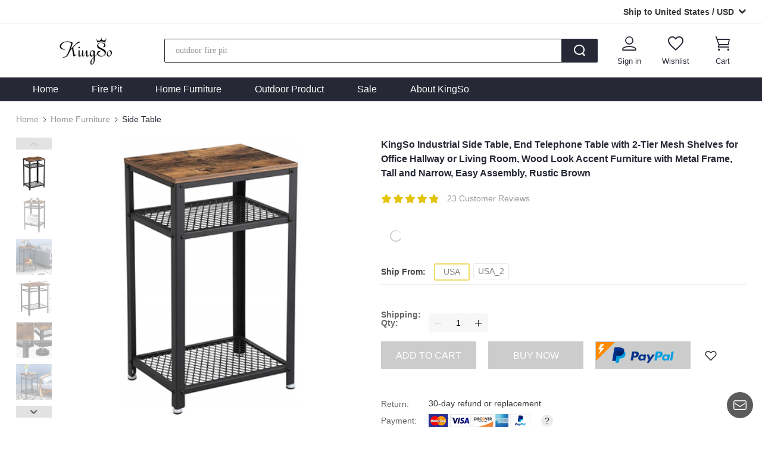

--- FILE ---
content_type: text/html; charset=UTF-8
request_url: https://www.kingso.net/KingSo-Industrial-Side-Table-End-Telephone-Table-with-2-Tier-Mesh-Shelves-for-Office-Hallway-or-Living-Room-Wood-Look-Accent-Furniture-with-Metal-Frame-Tall-and-Narrow-Easy-Assembly-Rustic-Brown-p-403054.html
body_size: 41918
content:
<html lang="en">

<head>
    <meta charset="UTF-8">
    <meta name="viewport" content="width=device-width, initial-scale=1, minimum-scale=1, maximum-scale=1,user-scalable=0">
    <meta http-equiv="Content-Type" content="text/html; charset=utf-8">
        <title>KingSo Industrial Side Table, End Telephone Table with 2-Tier Mesh Shelves for O</title>
    <meta name="keywords" content="KingSo Industrial Side Table, End Telephone Table with 2-Tier Mesh Shelves for Office Hallway or Living Room, Wood Look Accent Furniture with Metal Frame, Tall and Narrow, Easy Assembly, Rustic Brown" />
    <meta name="description" content="KingSo Industrial Side Table, End Telephone Table with 2-Tier Mesh Shelves for Office Hallway or Living Room, Wood Look Accent Furniture with Metal Frame, Tall and Narrow, Easy Assembly, Rustic Brown" />
                <link rel="icon" href="//img.kingso.net/kingso/globalsetting/original/201808/1533287121140.png" type="image/x-icon">
    <link rel="Shortcut Icon" href="//img.kingso.net/kingso/globalsetting/original/201808/1533287121140.png">
    <link rel="Bookmark" href="//img.kingso.net/kingso/globalsetting/original/201808/1533287121140.png">
            <style>
  
  :root{
  
  --public_color:#E5C404;
  --head_text_color:#262835;
  --head_backgroup_color:#fff;
  --footer_text_color:#262835;
  --footer_backgroup_color:#f2f2f2;
  --m_public_color:#e5c404;
  --m_head_text_color:#fff;
  --m_head_backgroup_color:#262835;
  --m_footer_text_color:#000;
  --m_footer_backgroup_color:#e6e6e6;
  
  }
  
</style>
    
    
        <link rel="stylesheet" href="/templates/MultiPurpose/dist/common/css/basic.css">
    <link rel="stylesheet" href="/templates/MultiPurpose/dist/common/css/swiper.min.css?v=1.0.0"> 
        <link rel="stylesheet" type="text/css" href="/templates/common/dist/fonts/iconfont.css?v=5ea94436.0.6">
    <script src="/templates/common/dist/fonts/iconfont.js?v=274cd655"></script>
        <script src="/templates/MultiPurpose/dist/font/iconfont.js?v=e00cfded"></script>
    <link rel="stylesheet" href="/templates/MultiPurpose/dist/font/iconfont.css?v=b2463742.0.1">
    
         <link rel="stylesheet" type="text/css" href="/templates/common/dist/shopCart/fonts/iconfont.css?v=d96f08fa">
    <link rel="stylesheet" type="text/css" href="/templates/common/dist/css/flags.css">
    <link rel="stylesheet" href="/templates/common/dist/shopCart/css/color/MultiPurpose.css?v=0.0.13">
        <link rel="stylesheet" href="/templates/common/dist/css/subscribe.css?v=10.0.2">
        <link rel="stylesheet" href="/templates/common/dist/css/common_templates_style.css?v=54b42434.0.5">
        <link rel="stylesheet" href="/templates/MultiPurpose/dist/common/css/public.css?v=f1859b5f"> 
     
         <meta content="KingSo Industrial Side Table, End Telephone Table with 2-Tier Mesh Shelves for Office Hallway or Living Room, Wood Look Accent Furniture with Metal Frame, Tall and Narrow, Easy Assembly, Rustic Brown" property="og:title">
    <meta content="product" property="og:type">
    <meta content="https://www.kingso.net/[base64].html" property="og:url">
    <meta content="//img.kingso.net/kingso/thumb/view/6F/95/6f951208526cc4df10e43cf63257dec3.png" property="og:image">
    <meta property="og:image:width" content="400">
    <meta property="og:image:height" content="400">
    <meta content="Kingso" property="og:site_name">
    <meta content="Your friend shared a website for you! Check it now." property="og:description">
    <meta property="og:price:amount" content="49.99">
    <meta property="og:price:currency" content="USD">
    <link rel="canonical" href="https://www.kingso.net/[base64].html">
            <link rel="alternate" media="only screen and (max-width: 768px)" href="https://m.kingso.net/[base64].html">
            <link rel="stylesheet" href="/templates/MultiPurpose/dist/common/css/lightslider.css?v=ba42e2fffc">    
    <link rel="stylesheet" href="/templates/MultiPurpose/dist/css/productDetail.css?v=0b718d38">
     
                             <script src="/templates/MultiPurpose/dist/common/js/jquery.js"></script>
    <script src="/templates/common/dist/js/jquery.lazyload.js?v=6f72b539.0.3"></script>
    <script src="/templates/common/dist/js/jq.cookie.js"></script> 
        <script>
        var gaNo = 'UA-91017441-14';
        var fbNo = '736219993800007';
        var pageCate = 'com_product';
        var comTypeName = '';
        var awJson = '[{"id":"AW-623856144","label":"srr2COD15NMBEJCUvakC"}]';
        var awInfo = []
        var bingTagId = "17469407";
    </script>
        <!-- Global Site Tag (gtag.js) - Google Analytics -->
    <script async src="https://www.googletagmanager.com/gtag/js?id=UA-91017441-14"></script>
    
        <script> 
            if(Array.isArray(JSON.parse(awJson))){
                awInfo = JSON.parse(awJson)
            }  
            window.dataLayer = window.dataLayer || [];
            function gtag(){dataLayer.push(arguments);}          
            gtag('consent', 'default', {
              functionality_storage: 'granted',
              security_storage: 'granted',
              ad_user_data: 'granted',
              analytics_storage: 'granted',
              personalization_storage: 'granted',
              ad_storage: 'granted',
              ad_personalization: 'granted',
            })
            gtag('js', new Date());
            gtag('config', gaNo);
            awInfo.forEach(function(item){
                gtag('config', item.id, { 'allow_enhanced_conversions': true });
            })
        </script>
        <!-- Global Site Tag (gtag.js) - Google Analytics -->
      
    
        
    <!-- Facebook Pixel Code -->
    <script>
        !function(f,b,e,v,n,t,s)
        {if(f.fbq)return;n=f.fbq=function(){n.callMethod?
            n.callMethod.apply(n,arguments):n.queue.push(arguments)};
            if(!f._fbq)f._fbq=n;n.push=n;n.loaded=!0;n.version='2.0';
            n.queue=[];t=b.createElement(e);t.async=!0;
            t.src=v;s=b.getElementsByTagName(e)[0];
            s.parentNode.insertBefore(t,s)}(window, document,'script',
            'https://connect.facebook.net/en_US/fbevents.js');
        fbq('init', fbNo);
        fbq('track', 'PageView');
    </script>
    
    <noscript>
        <img height="1" width="1" style="display:none" src="https://www.facebook.com/tr?id=736219993800007&ev=PageView&noscript=1"/>
    </noscript>
    <!-- End Facebook Pixel Code -->
    
    
    <script>
    window.ga=window.ga||function(){(ga.q=ga.q||[]).push(arguments)};ga.l=+new Date;
    ga('create', gaNo, 'auto');
    ga('require', 'ec'); //加载增强型电子商务插件
    </script>
    
    <!-- End Google Analytics -->

        
    <!-- bing -->
    <script>(function(w,d,t,r,u){var f,n,i;w[u]=w[u]||[],f=function(){var o={ti:bingTagId};o.q=w[u],w[u]=new UET(o),w[u].push("pageLoad")},n=d.createElement(t),n.src=r,n.async=1,n.onload=n.onreadystatechange=function(){var s=this.readyState;s&&s!=="loaded"&&s!=="complete"||(f(),n.onload=n.onreadystatechange=null)},i=d.getElementsByTagName(t)[0],i.parentNode.insertBefore(n,i)})(window,document,"script","//bat.bing.com/bat.js","uetq");</script>
    
    
    <!--googleSearchLDJsonData-->
    <script type="application/ld+json">
{"@context":"http://schema.org/","@type":"Product","gtin14":"","mpn":"kingso-F40316","image":"//img.kingso.net/kingso/thumb/view/6F/95/6f951208526cc4df10e43cf63257dec3.png","name":"KingSo Industrial Side Table, End Telephone Table with 2-Tier Mesh Shelves for Office Hallway or Living Room, Wood Look Accent Furniture with Metal Frame, Tall and Narrow, Easy Assembly, Rustic Brown","description":"Specifications:\n- Colour: Rustic Brown\n- Material: Particleboard and Metal\n- Product Size: 18\u201dL x 14\u201dW x 30\u201dH\n- Weight: 14.3 lb (6.5 kg)\n- Max. Load Capacity of Each Level: 22 lb (10 kg)\n\nPackage Contents:\n- 1 x Side Table\n- 1 x Accessory Kit\n- 1 x Instructions\n\nKingSo Notes:\n- The product is designed for indoor use only. Please use it in a dry environment.\ncapacity of each level is 22 lb. Please do not place overweight items on it.\n","color":"","brand":{"@type":"Thing","name":"KingSo"},"audience":{"@type":"PeopleAudience","suggestedGender":"unisex"},"offers":{"@type":"Offer","priceCurrency":"USD","price":"49.99","itemCondition":"https://schema.org/UsedCondition","availability":"https://schema.org/OutOfStock","sku":"403054-F40316-US-usa"},"sku":"403054-F40316-US-usa"};
</script>
    
    </head>

<body>
    <header id="js-com-header" class="header" data-products-id="403054">
        <link rel="stylesheet" href="/templates/common/dist/GDPR/css/policy.css?v=6c6d4b4e.8">

<style>
  
  :root{
  
  --public_color:#E5C404;
  --head_text_color:#262835;
  --head_backgroup_color:#fff;
  --footer_text_color:#262835;
  --footer_backgroup_color:#f2f2f2;
  --m_public_color:#e5c404;
  --m_head_text_color:#fff;
  --m_head_backgroup_color:#262835;
  --m_footer_text_color:#000;
  --m_footer_backgroup_color:#e6e6e6;
  
  }
  
</style>
<div class="top-policy">
    <input type="hidden" id="customer_status" value="">
    <input type="hidden" id="gdpr_verify_code" value="">
        <div class="policy_pop">
        <div class="policy_pop_mask js-stopScroll"></div>
        <div class="policy_container">
            <div class="policy_container_inner">
                <i class="close_btn jsCloseBtn"></i>
                <h3>Privacy Policy</h3>
                <div class="content">
                    <p style=\"margin-top:0;margin-right:0;margin-bottom:0;margin-left:0;text-indent:0;padding:0 0 0 0 ;background:rgb(255,255,255)\">We care about our customers and know that your privacy is important to you. This Privacy Policy (&quot;Privacy Policy&quot;) is our way of sharing how we collect your information, why we need it, and how we use it.</p><p style=\"margin-top:0;margin-right:0;margin-bottom:0;margin-left:0;text-indent:0;padding:0 0 0 0 ;background:rgb(255,255,255)\"><br/></p><p style=\"margin-top:0;margin-right:0;margin-bottom:0;margin-left:0;text-indent:0;padding:0 0 0 0 ;background:rgb(255,255,255)\"><strong>Scope of Application</strong></p><p style=\"margin-top:0;margin-right:0;margin-bottom:0;margin-left:0;text-indent:0;padding:0 0 0 0 ;background:rgb(255,255,255)\"><strong><br/></strong></p><p style=\"margin-top:0;margin-right:0;margin-bottom:0;margin-left:0;text-indent:0;padding:0 0 0 0 ;background:rgb(255,255,255)\">This Privacy Policy applies to your use of our websites and mobile websites (together, the &quot;Site&quot;) and our mobile applications (together, the &quot;App,&quot; and together with the Site, the &quot;Service&quot;).&nbsp;The Service includes websites and mobile applications operated by KingSo and its affiliated brands.&nbsp;If you visit another website or mobile application, including another&nbsp;KingSo&nbsp;website or mobile application, the privacy policy of that website or mobile application will apply. Please review the privacy policy of that website or mobile application to understand how that website or mobile application operator processes your information.</p><p style=\"margin-top:0;margin-right:0;margin-bottom:0;margin-left:0;text-indent:0;padding:0 0 0 0 ;background:rgb(255,255,255)\">This Privacy Policy also applies to the information you provide to us after being presented with or directed to this Privacy Policy. This could be, for example, when you share your information with our service representatives (e.g. a customer service agent, design professional, or an installation or assembly pro) or send us a letter, email or chat.</p><p style=\"margin-top:0;margin-right:0;margin-bottom:0;margin-left:0;text-indent:0;padding:0 0 0 0 ;background:rgb(255,255,255)\">Before submitting information to the Service, please review this Privacy Policy carefully.</p><p style=\"margin-top:0;margin-right:0;margin-bottom:0;margin-left:0;text-indent:0;padding:0 0 0 0 ;background:rgb(255,255,255)\"><br/></p><p style=\"margin-top:0;margin-right:0;margin-bottom:0;margin-left:0;text-indent:0;padding:0 0 0 0 ;background:rgb(255,255,255)\"><strong>Information We Collect and How We Use Your Information</strong></p><p style=\"margin-top:0;margin-right:0;margin-bottom:0;margin-left:0;text-indent:0;padding:0 0 0 0 ;background:rgb(255,255,255)\"><strong><br/></strong></p><p style=\"margin-top:0;margin-right:0;margin-bottom:0;margin-left:0;text-indent:0;padding:0 0 0 0 ;background:rgb(255,255,255)\">There are three general categories of information we collect: (1) Information you give to us; (2) Information we automatically collect from your use of the Site or the App; (3) Information we collect from third parties.</p><p style=\"margin-top:0;margin-right:0;margin-bottom:0;margin-left:0;text-indent:0;padding:0 0 0 0 ;background:rgb(255,255,255)\">We use your information in several different ways. What we do with your information depends on when we collect it and what we collect.</p><p style=\"margin-top:0;margin-right:0;margin-bottom:0;margin-left:0;text-indent:0;padding:0 0 0 0 ;background:rgb(255,255,255)\"><br/></p><p style=\"margin-top:0;margin-right:0;margin-bottom:0;margin-left:0;text-indent:0;padding:0 0 0 0 ;background:rgb(255,255,255)\"><strong>Information you give to us</strong></p><p style=\"margin-top:0;margin-right:0;margin-bottom:0;margin-left:0;text-indent:0;padding:0 0 0 0 ;background:rgb(255,255,255)\"><strong><br/></strong></p><p style=\"margin-top:0;margin-right:0;margin-bottom:0;margin-left:15px;text-indent:0;padding:0 0 0 0 ;background:rgb(255,255,255)\">·&nbsp;Your name and contact details&nbsp;(such as your email address, mailing address, phone number, and password)</p><p style=\"margin-top:0;margin-right:0;margin-bottom:0;margin-left:15px;text-indent:0;padding:0 0 0 0 ;background:rgb(255,255,255)\">·&nbsp;Additional profile information&nbsp;(such as date of birth, gender, location, and preferred language)</p><p style=\"margin-top:0;margin-right:0;margin-bottom:0;margin-left:15px;text-indent:0;padding:0 0 0 0 ;background:rgb(255,255,255)\">·&nbsp;Your payment information&nbsp;(such as your credit/debit card number, security/CVV code, and expiration date)</p><p style=\"margin-top:0;margin-right:0;margin-bottom:0;margin-left:15px;text-indent:0;padding:0 0 0 0 ;background:rgb(255,255,255)\">·&nbsp;Your communications and contact history with us&nbsp;(such as service call recordings, chat and instant messages, or communications with our social media channels)</p><p style=\"margin-top:0;margin-right:0;margin-bottom:0;margin-left:15px;text-indent:0;padding:0 0 0 0 ;background:rgb(255,255,255)\">·&nbsp;Other information&nbsp;(such as product reviews, forum posts, survey responses, participation in promotions, and other user-generated content)</p><p style=\"margin-top:0;margin-right:0;margin-bottom:0;margin-left:15px;text-indent:0;padding:0 0 0 0 ;background:rgb(255,255,255)\">· Your information will be protected by SSL encrypted technology.</p><p style=\"margin-top:0;margin-right:0;margin-bottom:0;margin-left:0;text-indent:0;padding:0 0 0 0 ;background:rgb(255,255,255)\">&nbsp;</p><p style=\"margin-top:0;margin-right:0;margin-bottom:0;margin-left:0;text-indent:0;padding:0 0 0 0 ;background:rgb(255,255,255)\"><strong>How we use information you give to us</strong></p><p style=\"margin-top:0;margin-right:0;margin-bottom:0;margin-left:0;text-indent:0;padding:0 0 0 0 ;background:rgb(255,255,255)\"><br/></p><p style=\"margin-top:0;margin-right:0;margin-bottom:0;margin-left:0;text-indent:0;padding:0 0 0 0 ;background:rgb(255,255,255)\">We will never sell your information to others. We won&#39;t use your information to create advertise without your agreement.</p><p style=\"margin-top:0;margin-right:0;margin-bottom:0;margin-left:0;text-indent:0;padding:0 0 0 0 ;background:rgb(255,255,255)\"><br/></p><p style=\"margin-top:0;margin-right:0;margin-bottom:0;margin-left:0;text-indent:0;padding:0 0 0 0 ;background:rgb(255,255,255)\">1. We need your name and contact details to create your account.</p><p style=\"margin-top:0;margin-right:0;margin-bottom:0;margin-left:0;text-indent:0;padding:0 0 0 0 ;background:rgb(255,255,255)\">This information is necessary for the adequate performance of certain services and offerings on the Site and the App, and to fulfill our contract with you when you place an order.</p><p style=\"margin-top:0;margin-right:0;margin-bottom:0;margin-left:0;text-indent:0;padding:0 0 0 0 ;background:rgb(255,255,255)\">2. Accept payment, fulfill orders, provide refunds</p><p style=\"margin-top:0;margin-right:0;margin-bottom:0;margin-left:0;text-indent:0;padding:0 0 0 0 ;background:rgb(255,255,255)\">We use your name and contact details to fulfill our contract with you and deliver your orders, and we use your payment information to process payments and comply with applicable law.</p><p style=\"margin-top:0;margin-right:0;margin-bottom:0;margin-left:0;text-indent:0;padding:0 0 0 0 ;background:rgb(255,255,255)\">3. Sending you account information</p><p style=\"margin-top:0;margin-right:0;margin-bottom:0;margin-left:0;text-indent:0;padding:0 0 0 0 ;background:rgb(255,255,255)\">We need your name and contact details to deliver important account information to you, such as order confirmations and notices, changes to account settings, and notices about the Site, the App, or the terms and policies that apply to them.</p><p style=\"margin-top:0;margin-right:0;margin-bottom:0;margin-left:0;text-indent:0;padding:0 0 0 0 ;background:rgb(255,255,255)\">4. To offer an improved user experience</p><p style=\"margin-top:0;margin-right:0;margin-bottom:0;margin-left:0;text-indent:0;padding:0 0 0 0 ;background:rgb(255,255,255)\">We use your communications and contact history with us, as well as other information such as additional profile information, to operate, protect, improve and optimize the Site and the App and to personalize and customize your experience.</p><p style=\"margin-top:0;margin-right:0;margin-bottom:0;margin-left:0;text-indent:0;padding:0 0 0 0 ;background:rgb(255,255,255)\">5. Analytics, training and quality assurance</p><p style=\"margin-top:0;margin-right:0;margin-bottom:0;margin-left:0;text-indent:0;padding:0 0 0 0 ;background:rgb(255,255,255)\">We may use information you provide to us to train our staff, improve our services and offerings, and perform other internal analytics and performance monitoring.</p><p style=\"margin-top:0;margin-right:0;margin-bottom:0;margin-left:0;text-indent:0;padding:0 0 0 0 ;background:rgb(255,255,255)\">6. Communication, marketing and advertising</p><p style=\"margin-top:0;margin-right:0;margin-bottom:0;margin-left:0;text-indent:0;padding:0 0 0 0 ;background:rgb(255,255,255)\">We may use information you provide to us to deliver and personalize our communications with you, or to administer referral programs, rewards, surveys, sweepstakes, contests or other promotional activities.</p><p style=\"margin-top:0;margin-right:0;margin-bottom:0;margin-left:0;text-indent:0;padding:0 0 0 0 ;background:rgb(255,255,255)\"><br/></p><p style=\"margin-top:0;margin-right:0;margin-bottom:0;margin-left:0;text-indent:0;padding:0 0 0 0 ;background:rgb(255,255,255)\"><strong>Information we automatically collect from your use of the Site or the App</strong></p><p style=\"margin-top:0;margin-right:0;margin-bottom:0;margin-left:0;text-indent:0;padding:0 0 0 0 ;background:rgb(255,255,255)\"><br/></p><p style=\"margin-top:0;margin-right:0;margin-bottom:0;margin-left:15px;text-indent:0;padding:0 0 0 0 ;background:rgb(255,255,255)\">·&nbsp;Purchase history and saved items&nbsp;(such as what you bought and what you&#39;ve placed in your cart or saved)</p><p style=\"margin-top:0;margin-right:0;margin-bottom:0;margin-left:15px;text-indent:0;padding:0 0 0 0 ;background:rgb(255,255,255)\">·&nbsp;Log data and device information&nbsp;(such as details about how you&#39;ve used the Site or the App, IP address, access dates and times, hardware and software information, device information, device event information, unique identifiers, crash data, cookie data, location data and page/product views or clicks)</p><p style=\"margin-top:0;margin-right:0;margin-bottom:0;margin-left:15px;text-indent:0;padding:0 0 0 0 ;background:rgb(255,255,255)\">·&nbsp;Geo-location information&nbsp;(such as IP address, browser information or mobile GPS information)</p><p style=\"margin-top:0;margin-right:0;margin-bottom:0;margin-left:15px;text-indent:0;padding:0 0 0 0 ;background:rgb(255,255,255)\">·&nbsp;Cookies and similar technologies&nbsp;(such as web beacons, pixels, and mobile identifiers; to learn more about these technologies and how you can control them, see Our Cookie Policy)<br/>(If you do not agree with Kingso&#39;s automatic collection of the listed information, you can contact us to cancel; however, the cancellation will affect the use of this page or app and the customer experience)</p><p style=\"margin-top:0;margin-right:0;margin-bottom:0;margin-left:0;text-indent:0;padding:0 0 0 0 ;background:rgb(255,255,255)\">&nbsp;</p><p style=\"margin-top:0;margin-right:0;margin-bottom:0;margin-left:0;text-indent:0;padding:0 0 0 0 ;background:rgb(255,255,255)\"><strong>How we use information we automatically collect</strong></p><p style=\"margin-top:0;margin-right:0;margin-bottom:0;margin-left:0;text-indent:0;padding:0 0 0 0 ;background:rgb(255,255,255)\">&nbsp;</p><p style=\"margin-top:0;margin-right:0;margin-bottom:0;margin-left:0;text-indent:0;padding:0 0 0 0 ;background:rgb(255,255,255)\">1.&nbsp;To provide customer service and process returns</p><p style=\"margin-top:0;margin-right:0;margin-bottom:0;margin-left:0;text-indent:0;padding:0 0 0 0 ;background:rgb(255,255,255)\">We use your saved products to help you make a purchase, and we use your purchase history to uphold our contract with you and ensure that you&#39;ve had a great customer experience.</p><p style=\"margin-top:0;margin-right:0;margin-bottom:0;margin-left:0;text-indent:0;padding:0 0 0 0 ;background:rgb(255,255,255)\">2.&nbsp;To offer an improved user experience</p><p style=\"margin-top:0;margin-right:0;margin-bottom:0;margin-left:0;text-indent:0;padding:0 0 0 0 ;background:rgb(255,255,255)\">We use your log data and device information to operate, protect, improve and optimize the Site and the App and to personalize and customize your experience.</p><p style=\"margin-top:0;margin-right:0;margin-bottom:0;margin-left:0;text-indent:0;padding:0 0 0 0 ;background:rgb(255,255,255)\">3.&nbsp;To create and maintain a secure environment</p><p style=\"margin-top:0;margin-right:0;margin-bottom:0;margin-left:0;text-indent:0;padding:0 0 0 0 ;background:rgb(255,255,255)\">We use automatically collected information to comply with applicable law and to measure the adequate performance of our contract with you.</p><p style=\"margin-top:0;margin-right:0;margin-bottom:0;margin-left:0;text-indent:0;padding:0 0 0 0 ;background:rgb(255,255,255)\">4.&nbsp;Analytics, training and quality assurance</p><p style=\"margin-top:0;margin-right:0;margin-bottom:0;margin-left:0;text-indent:0;padding:0 0 0 0 ;background:rgb(255,255,255)\">We may use automatically collected information to train our staff, perform internal analytics, detect and prevent fraud and improve our services and offerings.</p><p style=\"margin-top:0;margin-right:0;margin-bottom:0;margin-left:0;text-indent:0;padding:0 0 0 0 ;background:rgb(255,255,255)\">5.&nbsp;Communication, marketing and advertising</p><p style=\"margin-top:0;margin-right:0;margin-bottom:0;margin-left:0;text-indent:0;padding:0 0 0 0 ;background:rgb(255,255,255)\">We may use automatically collected information such as cookies and similar technologies to provide the most relevant advertising to you.</p><p style=\"margin-top:0;margin-right:0;margin-bottom:0;margin-left:0;text-indent:0;padding:0 0 0 0 ;background:rgb(255,255,255)\">&nbsp;</p><p style=\"margin-top:0;margin-right:0;margin-bottom:0;margin-left:0;text-indent:0;padding:0 0 0 0 ;background:rgb(255,255,255)\">Information we collect from third parties,&nbsp;including third party services (for example if you link, connect, or login to the Site or the App with your Google, Facebook, Instagram or Twitter accounts) or other sources (such as your contacts or brands we partner with)</p><p style=\"margin-top:0;margin-right:0;margin-bottom:0;margin-left:15px;text-indent:0;padding:0 0 0 0 ;background:rgb(255,255,255)\">·&nbsp;Your name and contact details&nbsp;(such as your email address, mailing address, phone number and password)</p><p style=\"margin-top:0;margin-right:0;margin-bottom:0;margin-left:15px;text-indent:0;padding:0 0 0 0 ;background:rgb(255,255,255)\">·&nbsp;Social media handles&nbsp;(such as your Twitter or Instagram handle)</p><p style=\"margin-top:0;margin-right:0;margin-bottom:0;margin-left:15px;text-indent:0;padding:0 0 0 0 ;background:rgb(255,255,255)\">·&nbsp;Other information&nbsp;(such as demographic data, fraud detection information and information about you and your activities, experiences and interactions on and off the Site and the App)</p><p style=\"margin-top:0;margin-right:0;margin-bottom:0;margin-left:0;text-indent:0;padding:0 0 0 0 ;background:rgb(255,255,255)\">&nbsp;</p><p style=\"margin-top:0;margin-right:0;margin-bottom:0;margin-left:0;text-indent:0;padding:0 0 0 0 ;background:rgb(255,255,255)\"><strong>How we use information from third parties</strong></p><p style=\"margin-top:0;margin-right:0;margin-bottom:0;margin-left:0;text-indent:0;padding:0 0 0 0 ;background:rgb(255,255,255)\">&nbsp;</p><p style=\"margin-top:0;margin-right:0;margin-bottom:0;margin-left:0;text-indent:0;padding:0 0 0 0 ;background:rgb(255,255,255)\">1. We will use information from third party services if you register with us using&nbsp;another service, such as Facebook or Google, including Google’s one-tap login service. Connecting to third-party applications or services is optional. If you create your account by connecting through another service, we will collect public information from that connected account to help complete your profile.</p><p style=\"margin-top:0;margin-right:0;margin-bottom:0;margin-left:0;text-indent:0;padding:0 0 0 0 ;background:rgb(255,255,255)\">2. We may use information we collect or receive from third parties to deliver and personalize our communications with you, or to administer referral programs, rewards, surveys, sweepstakes, contests or other promotional activities.</p><p style=\"margin-top:0;margin-right:0;margin-bottom:0;margin-left:0;text-indent:0;padding:0 0 0 0 ;background:rgb(255,255,255)\">3. We may obtain your information from a friend or other contact who wants to invite you to use the Site or App. We will use your information to facilitate your invitation and administer our referral program.</p><p style=\"margin-top:0;margin-right:0;margin-bottom:0;margin-left:0;text-indent:0;padding:0 0 0 0 ;background:rgb(255,255,255)\">4. We may obtain your information from third party service providers and/or partners (e.g. identity verification services) and combine it with information we have about you for fraud prevention and risk assessment efforts.<br/><br/><strong>When We Share Your Information</strong></p><p style=\"margin-top:0;margin-right:0;margin-bottom:0;margin-left:0;text-indent:0;padding:0 0 0 0 ;background:rgb(255,255,255)\"><strong><br/></strong></p><p style=\"margin-top:0;margin-right:0;margin-bottom:0;margin-left:0;text-indent:0;padding:0 0 0 0 ;background:rgb(255,255,255)\">We share your information with the following categories of recipients as an essential part of being able to provide the Site, the App, the Service and related services and offerings, including customer service, to you:</p><p style=\"margin-top:0;margin-right:0;margin-bottom:0;margin-left:15px;text-indent:0;padding:0 0 0 0 ;background:rgb(255,255,255)\">·&nbsp;KingSo&nbsp;subsidiaries and affiliates.</p><p style=\"margin-top:0;margin-right:0;margin-bottom:0;margin-left:15px;text-indent:0;padding:0 0 0 0 ;background:rgb(255,255,255)\">·&nbsp;Companies and individuals that help us deliver our products to you, such as suppliers, payment service providers, logistics professionals, and delivery and freight companies.</p><p style=\"margin-top:0;margin-right:0;margin-bottom:0;margin-left:15px;text-indent:0;padding:0 0 0 0 ;background:rgb(255,255,255)\">·&nbsp;Professional service providers who help us run our business, such as marketing companies, software vendors, consultants, and advertising partners.</p><p style=\"margin-top:0;margin-right:0;margin-bottom:0;margin-left:15px;text-indent:0;padding:0 0 0 0 ;background:rgb(255,255,255)\">·&nbsp;Companies approved by you, such as social media sites (if you choose to link your accounts to us) and payment processors&nbsp;and card issuing banks if you choose to use their services or offerings.</p><p style=\"margin-top:0;margin-right:0;margin-bottom:0;margin-left:15px;text-indent:0;padding:0 0 0 0 ;background:rgb(255,255,255)\">·&nbsp;Government and law enforcement agencies, to (i) comply with a legal process, subpoena, order, or other legal or regulatory requirement; (ii) enforce our Terms of Use or other policies; or (iii) pursue available legal remedies or defend legal claims.</p><p style=\"margin-top:0;margin-right:0;margin-bottom:0;margin-left:0;text-indent:0;padding:0 0 0 0 ;background:rgb(255,255,255)\">We share your information with third parties only as described in this Privacy Policy, with your consent, or as disclosed at the time we collect your information. We may anonymize your information and share such anonymized information with third parties for any purpose permitted by applicable laws.</p><p style=\"margin-top:0;margin-right:0;margin-bottom:0;margin-left:0;text-indent:0;padding:0 0 0 0 ;background:rgb(255,255,255)\">&nbsp;</p><p style=\"margin-top:0;margin-right:0;margin-bottom:0;margin-left:0;text-indent:0;padding:0 0 0 0 ;background:rgb(255,255,255)\"><strong>Our Cookies Policy</strong></p><p style=\"margin-top:0;margin-right:0;margin-bottom:0;margin-left:0;text-indent:0;padding:0 0 0 0 ;background:rgb(255,255,255)\"><strong><br/></strong></p><p style=\"margin-top:0;margin-right:0;margin-bottom:0;margin-left:0;text-indent:0;padding:0 0 0 0 ;background:rgb(255,255,255)\">We use cookies when you visit our Site and App to analyze traffic, optimize performance and content and to provide an integrated and more personalized shopping experience for customers. Cookies are small text files that are stored by your Internet browser on your computer. While our cookies may change from time to time, we generally use the following types of cookies:</p><p style=\"margin-top:0;margin-right:0;margin-bottom:0;margin-left:15px;text-indent:0;padding:0 0 0 0 ;background:rgb(255,255,255)\">·&nbsp;Functionality cookies,&nbsp;which allow you to navigate the site and use our features.</p><p style=\"margin-top:0;margin-right:0;margin-bottom:0;margin-left:15px;text-indent:0;padding:0 0 0 0 ;background:rgb(255,255,255)\">·&nbsp;Analytics cookies,&nbsp;which allow us to measure, analyze and understand how our customers use the Site and to identify ways to improve both its functionality and your shopping experience.</p><p style=\"margin-top:0;margin-right:0;margin-bottom:0;margin-left:15px;text-indent:0;padding:0 0 0 0 ;background:rgb(255,255,255)\">·&nbsp;Customer preference cookies,&nbsp;which help us remember your preferences (like your language or location) and make your experience more personalized to you.</p><p style=\"margin-top:0;margin-right:0;margin-bottom:0;margin-left:15px;text-indent:0;padding:0 0 0 0 ;background:rgb(255,255,255)\">·&nbsp;Targeting or advertising cookies,&nbsp;which allow us to deliver digital ads relevant to you. These types of cookies also limit the number of times that you see an ad and help us measure the effectiveness of our marketing campaigns. We use cookies to help us identify and retarget users who may be interested in our products, services or offerings both on our Site and on third party websites. For example, we use proprietary technology to specifically target users by creating advertising material based on the users&#39; previous behavior. To disable interest-based ads, please see Direct Marketing and Behavioral Advertising below.</p><p style=\"margin-top:0;margin-right:0;margin-bottom:0;margin-left:15px;text-indent:0;padding:0 0 0 0 ;background:rgb(255,255,255)\"><br/></p><p style=\"margin-top:0;margin-right:0;margin-bottom:0;margin-left:0;text-indent:0;padding:0 0 0 0 ;background:rgb(255,255,255)\">You can prevent the use of cookies by changing the settings in your web browser so that (i) it does not accept new cookies, (ii) it informs you about new cookies, or (iii) it deletes all already received cookies. By deleting or disabling future cookies, your user experience may be affected and you might not be able to take advantage of certain functions of our Site (such as storing items in your Cart between visits, customizing your website experience, and making marketing messages more relevant).</p><p style=\"margin-top:0;margin-right:0;margin-bottom:0;margin-left:0;text-indent:0;padding:0 0 0 0 ;background:rgb(255,255,255)\">We also use web beacons to help us identify your computer and evaluate user behavior, such as reactions to promotions. Web beacons are small GIF files that can be embedded in other graphics, emails, or similar. To prevent web beacons on our site, you can use tools such as AdBlock Plus. To prevent web beacons in emails, please set your mail program so that no HTML is displayed in messages.</p><p style=\"margin-top:0;margin-right:0;margin-bottom:0;margin-left:0;text-indent:0;padding:0 0 0 0 ;background:rgb(255,255,255)\">&nbsp;</p><p style=\"margin-top:0;margin-right:0;margin-bottom:0;margin-left:0;text-indent:0;padding:0 0 0 0 ;background:rgb(255,255,255)\"><strong>Direct Marketing and Behavioral Advertising</strong></p><p style=\"margin-top:0;margin-right:0;margin-bottom:0;margin-left:0;text-indent:0;padding:0 0 0 0 ;background:rgb(255,255,255)\"><strong><br/></strong></p><p style=\"margin-top:0;margin-right:0;margin-bottom:0;margin-left:0;text-indent:0;padding:0 0 0 0 ;background:rgb(255,255,255)\">We may directly send you marketing communications and materials by email, postal mail and other channels to keep you informed of new products, promotions, and to provide other information we think may be of interest to you. You can stop receiving direct marketing messages from us at any time through your preferences&nbsp;here&nbsp;or by clicking any &quot;unsubscribe&quot; link in any marketing message you receive from us. Please note that it may take up to 48 hours to process your request and update our systems. Note that if you request that we stop sending you marketing messages, we will continue to send you administrative and service communications (such as order updates and other important or transactional information).</p><p style=\"margin-top:0;margin-right:0;margin-bottom:0;margin-left:0;text-indent:0;padding:0 0 0 0 ;background:rgb(255,255,255)\">Please note that if you use more than one name or email address when communicating with KingSo or using the Site of App, you may continue to receive communications from us to any name or email address not specified in your opt-out request.</p><p style=\"margin-top:0;margin-right:0;margin-bottom:0;margin-left:0;text-indent:0;padding:0 0 0 0 ;background:rgb(255,255,255)\">We may also display tailored interest-based advertising on both KingSo-owned and operated sites and unaffiliated sites. Interest-based ads, also sometimes referred to as personalized or targeted ads, are displayed to you based on information from activities such as purchasing on our sites, visiting sites that contain KingSo content or ads, interacting with KingSo tools, or using our payment services. We do this using a variety of digital marketing networks and ad exchanges, and we use a range of advertising technologies like web beacons, pixels, ad tags, cookies, and mobile identifiers, as well as specific services offered by some sites and social networks.</p><p style=\"margin-top:0;margin-right:0;margin-bottom:0;margin-left:0;text-indent:0;padding:0 0 0 0 ;background:rgb(255,255,255)\">We offer you choices about receiving interest-based ads from us.You can opt-out of certain interest-based ads that use our cookies by contact us via email. Also note that deleting browser cookies can remove the cookie preferences you have made, so you may need to opt-out again in the future.</p><p style=\"margin-top:0;margin-right:0;margin-bottom:0;margin-left:0;text-indent:0;padding:0 0 0 0 ;background:rgb(255,255,255)\">&nbsp;</p><p style=\"margin-top:0;margin-right:0;margin-bottom:0;margin-left:0;text-indent:0;padding:0 0 0 0 ;background:rgb(255,255,255)\"><strong>Blogs, Reviews and Forums</strong></p><p style=\"margin-top:0;margin-right:0;margin-bottom:0;margin-left:0;text-indent:0;padding:0 0 0 0 ;background:rgb(255,255,255)\"><strong><br/></strong></p><p style=\"margin-top:0;margin-right:0;margin-bottom:0;margin-left:0;text-indent:0;padding:0 0 0 0 ;background:rgb(255,255,255)\">The Service also may from time to time offer publicly-accessible blogs, reviews or forums. Any information you provide in these areas may be read, collected and used by others who access them. To request removal of your information from blogs, customer reviews or forums, please contact us&nbsp;<a href=\"https://www.kingso.net/support.html?article_id=2\"><span class="__cf_email__" data-cfemail="2841464e47684341464f5b4706464d5c">[email&#160;protected]</span></a>. Please note that in some cases we may be unable to remove your information.</p><p style=\"margin-top:0;margin-right:0;margin-bottom:0;margin-left:0;text-indent:0;padding:0 0 0 0 ;background:rgb(255,255,255)\">&nbsp;</p><p style=\"margin-top:0;margin-right:0;margin-bottom:0;margin-left:0;text-indent:0;padding:0 0 0 0 ;background:rgb(255,255,255)\"><strong>Our Security Measures</strong></p><p style=\"margin-top:0;margin-right:0;margin-bottom:0;margin-left:0;text-indent:0;padding:0 0 0 0 ;background:rgb(255,255,255)\"><strong><br/></strong></p><p style=\"margin-top:0;margin-right:0;margin-bottom:0;margin-left:0;text-indent:0;padding:0 0 0 0 ;background:rgb(255,255,255)\">The security of your information is important to us. We use appropriate technical and organizational safeguards to protect your information from unauthorized use, disclosure, and loss. Encryption technology, including current industry-standard encryption protocols, is used to protect personal information in certain areas of our websites during transmission across the Internet. We use a PCI-compliant payment service provider over a secured network. If you have questions about the security of your information, please contact us&nbsp;<a href=\"https://www.kingso.net/support.html?article_id=2\"><span class="__cf_email__" data-cfemail="8ce5e2eae3cce7e5e2ebffe3a2e2e9f8">[email&#160;protected]</span>.</a></p><p style=\"margin-top:0;margin-right:0;margin-bottom:0;margin-left:0;text-indent:0;padding:0 0 0 0 ;background:rgb(255,255,255)\">We encourage you to take reasonable measures to protect your password and your computer to prevent unauthorized access to your account. Remember to sign out of your account and close your browser window if you are using a shared computer in a public place such as a library or an Internet cafe.</p><p style=\"margin-top:0;margin-right:0;margin-bottom:0;margin-left:0;text-indent:0;padding:0 0 0 0 ;background:rgb(255,255,255)\">&nbsp;</p><p style=\"margin-top:0;margin-right:0;margin-bottom:0;margin-left:0;text-indent:0;padding:0 0 0 0 ;background:rgb(255,255,255)\"><strong>Keeping Your Information</strong></p><p style=\"margin-top:0;margin-right:0;margin-bottom:0;margin-left:0;text-indent:0;padding:0 0 0 0 ;background:rgb(255,255,255)\"><strong><br/></strong></p><p style=\"margin-top:0;margin-right:0;margin-bottom:0;margin-left:0;text-indent:0;padding:0 0 0 0 ;background:rgb(255,255,255)\">We will keep your information for as long as you have an account or as long as we need it to fulfill the purpose for which it was collected or disclosed to you at the time of collection. We may also keep some of your information as required to meet legal or regulatory requirements, resolve disputes, prevent fraud or abuse, enforce our Terms of Use, or for other permissible purposes.</p><p style=\"margin-top:0;margin-right:0;margin-bottom:0;margin-left:0;text-indent:0;padding:0 0 0 0 ;background:rgb(255,255,255)\">When we no longer have a need to keep your information, we will either delete it from our systems or anonymize it so that it no longer identifies you.</p><p style=\"margin-top:0;margin-right:0;margin-bottom:0;margin-left:0;text-indent:0;padding:0 0 0 0 ;background:rgb(255,255,255)\">&nbsp;</p><p style=\"margin-top:0;margin-right:0;margin-bottom:0;margin-left:0;text-indent:0;padding:0 0 0 0 ;background:rgb(255,255,255)\"><strong>Children&#39;s Privacy</strong></p><p style=\"margin-top:0;margin-right:0;margin-bottom:0;margin-left:0;text-indent:0;padding:0 0 0 0 ;background:rgb(255,255,255)\"><strong><br/></strong></p><p style=\"margin-top:0;margin-right:0;margin-bottom:0;margin-left:0;text-indent:0;padding:0 0 0 0 ;background:rgb(255,255,255)\">The Site, App and Service are not directed to children, and we do not knowingly collect information from children under 13. If you are a parent or guardian and believe that we have information about your child, please contact us&nbsp;<a href=\"https://www.kingso.net/support.html?article_id=2\"><span class="__cf_email__" data-cfemail="cba2a5ada48ba0a2a5acb8a4e5a5aebf">[email&#160;protected]</span></a>.</p><p style=\"margin-top:0;margin-right:0;margin-bottom:0;margin-left:0;text-indent:0;padding:0 0 0 0 ;background:rgb(255,255,255)\">&nbsp;</p><p style=\"margin-top:0;margin-right:0;margin-bottom:0;margin-left:0;text-indent:0;padding:0 0 0 0 ;background:rgb(255,255,255)\"><strong>Changes to this Privacy Policy</strong></p><p style=\"margin-top:0;margin-right:0;margin-bottom:0;margin-left:0;text-indent:0;padding:0 0 0 0 ;background:rgb(255,255,255)\"><strong><br/></strong></p><p style=\"margin-top:0;margin-right:0;margin-bottom:0;margin-left:0;text-indent:0;padding:0 0 0 0 ;background:rgb(255,255,255)\">We may change this Privacy Policy from time to time to reflect new ways that we process your information. When we post modifications to this Privacy Policy, we will revise the &quot;Last Updated&quot; date at the top of this page. The modified Privacy Policy will be effective immediately upon posting on the Service. If we make significant changes that affect your information, we will provide you notice of such changes through the Site, the App, by email, or some other means of contact. We encourage you to periodically review this page for the latest information on our privacy practices.</p><p style=\"margin-top:0;margin-right:0;margin-bottom:0;margin-left:0;text-indent:0;padding:0 0 0 0 ;background:rgb(255,255,255)\">&nbsp;</p><p style=\"margin-top:0;margin-right:0;margin-bottom:0;margin-left:0;text-indent:0;padding:0 0 0 0 ;background:rgb(255,255,255)\"><strong>How to Contact Us</strong></p><p style=\"margin-top:0;margin-right:0;margin-bottom:0;margin-left:0;text-indent:0;padding:0 0 0 0 ;background:rgb(255,255,255)\"><strong><br/></strong></p><p style=\"margin-top:0;margin-right:0;margin-bottom:0;margin-left:0;text-indent:0;padding:0 0 0 0 ;background:rgb(255,255,255)\">We always want to hear from our customers - especially with questions, comments or concerns about our privacy practices. please contact us by:</p><p>Room 38, 11/F, Meeco Industrial Building, 53-55 Au Pui Wan Street</p><p>Fotan, Shatin</p><p>N.T., Hong Kong</p><p>Email: <a href="/cdn-cgi/l/email-protection" class="__cf_email__" data-cfemail="acc5c2cac3ecc7c5c2cbdfc382c2c9d8">[email&#160;protected]</a></p>
                                    </div>

                <div class="handler_bar">
                    <button class="btn_pp js-confirmBtn_pp MultiPurpose">I agree to it</button>
                    <button class="btn_pp js-willBtn_pp willBtn_pp" data-isLogin="1">I don't agree to it</button>
                </div>
                                <div class="handler_bar shop_cart_pp">
                    <button class="btn_pp  close_comfirm_pp MultiPurpose">Confirm</button>
                </div>
            </div>
        </div>
    </div>
        <div class="policy_log_reg" id="policy_alert">
        <div class="policy_pop_mask js-stopScroll"></div>
        <div class="policy_container">
            <div class="policy_container_inner">
                <i class="close_btn jsCloseBtn"></i>
                <h3></h3>
                <div class="content" id="pp_content">
                </div>
                <div class="handler_bar">
                    <button class="btn_pp alert_comfirm_pp MultiPurpose">Confirm</button>
                </div>
            </div>
        </div>
    </div>
    <div class="policy_fail_log" id="policy_fail_log">
        <div class="policy_pop_mask js-stopScroll"></div>
        <div class="policy_fail">
            <div class="policy_fail_inner">
                <p>Sorry, your login failed because you disagree with our privacy policy and we are unable to collect your data. </p>
                <span class="fail_ok js-fail_ok MultiPurpose">OK</span>
            </div>
        </div>
    </div>
</div>



        <style>
  
  :root{
  
  --public_color:#E5C404;
  --head_text_color:#262835;
  --head_backgroup_color:#fff;
  --footer_text_color:#262835;
  --footer_backgroup_color:#f2f2f2;
  --m_public_color:#e5c404;
  --m_head_text_color:#fff;
  --m_head_backgroup_color:#262835;
  --m_footer_text_color:#000;
  --m_footer_backgroup_color:#e6e6e6;
  
  }
  
</style><link rel="stylesheet" href="/templates/common/dist/GDPR/css/gdprPop.css?v=6c6d4b4e.8">
<!-- <meta name="viewport" content="width=device-width, initial-scale=1, minimum-scale=1, maximum-scale=1">
<link rel="stylesheet" href="/common/dist/css/basic.css?v=1.0.3">
<link rel="stylesheet" type="text/css" href="/common/dist/fonts/iconfont.css?v=d96f08fa">
<link rel="stylesheet" href="/common/dist/GDPR/css/gdprPop.css">
<script src="/common/dist/js/jquery.js"></script>
<script src="/common/dist/GDPR/js/gdprPop.js?v=a428f7bc"></script>
<style>
  :root{
  --public_color:red;
  --head_text_color:#000;
  --head_backgroup_color:#fff;
  --footer_text_color:#fff;
  --footer_backgroup_color:#222;
  --m_public_color:red;
  --m_head_text_color:#000;
  --m_head_backgroup_color:#fff;
  --m_footer_text_color:#fff;
  --m_footer_backgroup_color:#222;
  }
</style> -->
  
<div class="gdpr-pop" style="display: none;">
    <div class="gdpr-pop-pc" style="display: none;">
        <div class="gdpr-pc-pop">
      <div class="pc-pop-content">
        <div class="content-title web-site-name">
        At %s, we uses cookies and other similar technologies to provide you with essential functionalities and for aggregated statistics.
        </div>

        <div class="content-desc">
        <div class="content-desc-title">
          We also use optional cookies for a better experience with:
        </div>
        <div class="content-desc-list">
          <div class="content-desc-item">
          ·Optimise your navigation experience
          </div>
          <div class="content-desc-item">
          ·Measure and analyse the performance of our sites
          </div>
          <div class="content-desc-item">
          ·Show you personalised content
          </div>
        </div>
        </div>

        <div class="content-desc">
        <div>You can choose not to allow some types of cookies via“Cookie Settings”.</div>
        <div>If you want to learn more about it, you can swipe to the bottom of the page to see the <a href="/" target="_blank" class="pc-privacy-policy">Privacy Policy</a>.</div>
        </div>
      </div>
      <div class="pc-pop-foot">
        <div class="button btn-setting">
        Cookie settings
        </div>

        <div class="button btn-allow">
        Allow and Close
        </div>
      </div>
    </div>
    
        <div class="gdpr-pc-setting" style="display: none;">
      <div class="pc-setting-pop">
        <div class="setting-pop-close">
          <i
            class="iconfont icon-web_close"
          ></i>
        </div>
        <div class="setting-pop-main">
          <div class="pop-main-content p-lr-24">
            <div class="main-content-title web-site-name">
              Welcome to %s,
            </div>
            <div class="main-content-desc">
              When you visit any website, it may store or retrieve information on your browser, mostly in the form of cookies. This information might be about you, your preferences or your device and is mostly used to make the site work as you expect it to. The information does not usually directly identify you, but it can give you a more personalized web experience.
            </div>
            <div class="main-content-desc">
              Because we respect your right to privacy, you can choose not to allow some types of cookies. However, blocking some types of cookies may impact your experience of the site and the services we are able to offer.
            </div>
          </div>

          <div class="setting-list p-lr-24">
            <div class="setting-list-head">
              You Allow:
            </div>

            <div class="setting-list-item">
              <div class="list-item-selector gray">
                <i class="iconfont icon-common-right"></i>
              </div>
              <div class="list-item-content">
                <div class="list-item-title">
                  Strictly Necessary Cookies（Required）
                </div>
                <div class="list-item-desc">
                  These cookies are necessary for you to browse our website and use its fundamental services,and they don’t require your consent.These cookies allow us to offer you the essential functions of the website(account access,language used,order played,payment etc),and can also be used for identity verification and security.If you disable them,we will not able to fulfill your basic request.
                </div>
              </div>
            </div>

            <div class="setting-list-item">
              <div class="list-item-selector" data-key="statistics">
                <i class="iconfont icon-common-right"></i>
              </div>
              <div class="list-item-content">
                <div class="list-item-title">
                  Statistics Cookies
                </div>
                <div class="list-item-desc">
                  These cookies collect anonymous information on your online operation behaviors that help us improve website construction. If you reject these cookies, you may not be able to use certain features of our websites and services.
                </div>
              </div>
            </div>

            <div class="setting-list-item">
              <div class="list-item-selector" data-key="preferences">
                <i class="iconfont icon-common-right"></i>
              </div>
              <div class="list-item-content">
                <div class="list-item-title">
                  Preferences  Cookies
                </div>
                <div class="list-item-desc">
                  These cookies allow us to remember the choices you have made about your preferences, such as what language you prefer. If you reject these cookies, you may feel that the efficiency of browsing the web has decreased.
                </div>
              </div>
            </div>

            <div class="setting-list-item">
              <div class="list-item-selector" data-key="marketing">
                <i class="iconfont icon-common-right"></i>
              </div>
              <div class="list-item-content">
                <div class="list-item-title">
                  Marketing  Cookies
                </div>
                <div class="list-item-desc">
                  These cookies carry out personalized activities to advertise products and services which you are interested. If you reject these cookies, you will still see advertisements that are not much relevant to your interest or demand.
                </div>
              </div>
            </div>
          </div>
        </div>
        <div class="pc-pop-foot p-lr-24">
          <div class="button btn-setting">
            Confirm My Choices
          </div>
          <div class="button btn-allow">
            Allow All
          </div>
        </div>
      </div>
    </div>
    
  </div>

    <div class="gdpr-pop-m" style="display: none;">
        <div class="gdpr-m-entry">
      <div class="entry-box">
        <div class="entry-content">
          <span>We provide essential functionalities and aggregated statistics by the</span>
          <span class="entry-content-cookies">cookies.</span>
        </div>
        <div class="entry-btn">
          Agree
        </div>
      </div>
    </div>
    
    
    <div class="gdpr-m-settings-pop" style="display: none;">
      <div class="mask-bg"></div>
      <div class="main">
        <div class="rule-detail scroll-bar">
          <div class="rule-title web-site-name">
            Welcome to %s,
          </div>
          <div class="rule-item">
            When you visit any website, it may store or retrieve information on your browser, mostly in the form of cookies. This information might be about you, your preferences or your device and is mostly used to make the site work as you expect it to. The information does not usually directly identify you, but it can give you a more personalized web experience.
          </div>
          <div class="rule-item">
            Because we respect your right to privacy, you can choose not to allow some types of cookies. However, blocking some types of cookies may impact your experience of the site and the services we are able to offer.
          </div>
          <div class="rule-title">
            You Allow:
          </div>
          <div class="cookie-list">
            <div class="cookie-item require">
              <div class="cookie-title">
                Strictly Necessary Cookies（Required）
              </div>
              <div class="cookie-content">
                These cookies are necessary for you to browse our website and use its fundamental services,and they don’t require your consent.These cookies allow us to offer you the essential functions of the website(account access,language used,order played,payment etc),and can also be used for identity verification and security.If you disable them,we will not able to fulfill your basic request.
              </div>
              <div class="cookie-select"></div>
            </div>

            <div class="cookie-item" data-key="statistics">
              <div class="cookie-title">
                Statistics Cookies
              </div>
              <div class="cookie-content">
                These cookies collect anonymous information on your online operation behaviors that help us improve website construction. If you reject these cookies, you may not be able to use certain features of our websites and services.
              </div>
              <div class="cookie-select" ></div>
            </div>

            <div class="cookie-item" data-key="preferences">
              <div class="cookie-title">
                Preferences  Cookies
              </div>
              <div class="cookie-content">
                These cookies allow us to remember the choices you have made about your preferences, such as what language you prefer. If you reject these cookies, you may feel that the efficiency of browsing the web has decreased.
              </div>
              <div class="cookie-select"></div>
            </div>

            <div class="cookie-item" data-key="marketing">
              <div class="cookie-title">
                Marketing  Cookies
              </div>
              <div class="cookie-content">
                These cookies carry out personalized activities to advertise products and services which you are interested. If you reject these cookies, you will still see advertisements that are not much relevant to your interest or demand.
              </div>
              <div class="cookie-select"></div>
            </div>
          </div>
        </div>
        <!-- /具体设置项 -->

        <div class="foot">
          <div class="btn-allow">
            Allow All
          </div>
          <div class="btn-settings">
            Confirm My Choices
          </div>
        </div>
      </div>
    </div>
      </div>
</div>


                <div class="top-item">
                    </div>
                           <div class="header-top">
                <div class="header-top-wrap wrapInner">
                                        <div class="fun-zone m_hideItem" id="js-full-zone">
                        <section class="shop-w107 clearfix MultiPurpose_shopTop">
                            <link rel="stylesheet" type="text/css" href="/templates/common/dist/shopCart/fonts/iconfont.css?v=d96f08fa">
<script data-cfasync="false" src="/cdn-cgi/scripts/5c5dd728/cloudflare-static/email-decode.min.js"></script><script type="text/javascript" src="/templates/common/src/shopCart/fonts/iconfont.js?v=caa827f6"></script>
<link rel="stylesheet" type="text/css" href="/templates/common/dist/shopCart/css/shopping_header.css?v=c0076b57">
<link rel="stylesheet" type="text/css" href="/templates/common/dist/css/flags.css?v=f7990c95ck">
<link rel="stylesheet" href="/templates/common/dist/shopCart/css/color/MultiPurpose.css?v=3.0.9">

<div class="fr mgt20 module_handleClass">
  <input type="hidden" value="1" id="header_shop_status">
  <input type="hidden" value="" id="isset_currency">	<input type="hidden" value="MultiPurpose" id="changePriceTmp">
				
	<div class="top-country-box">
		<a href="javascript:void(0)" class="text">
			Ship to  /
			<span class="currency_name"></span>
			<i class="shopCart icon-pinpaizhangouwuche_xiangxiajiantou"></i>
		</a>
		<div class="country-container" style="display: none;">
			<input type="hidden" name="country_sel">
			<input type="hidden" name="currency_sel">
			<div class="container-title">Select Regional Settings</div>
			<div class="container-select">
				<div class="country">
					<div class="title">Ship to</div>
					<div class="country_list scartcheckout_shipto">
						<div class="active">
							<i class="shopCart icon-pinpaizhangouwuche_xiangxiajiantou"><i></i></i>
						</div>
						<div class="country_box">
							<div class="country_search">
								<input type="text" name="" placeholder="Quick Find" value="" dvalue="Quick Find" class="inputchang" autocomplete="off">
							</div>
							<ul class="setScrollBarStyle">
																<li sel="223"><i class="icon-flag icon-flag-US"></i>United States</li>
																<li sel="195"><i class="icon-flag icon-flag-ES"></i>Spain</li>
																<li sel="73"><i class="icon-flag icon-flag-FR"></i>France</li>
																<li sel="81"><i class="icon-flag icon-flag-DE"></i>Germany</li>
																<li sel="30"><i class="icon-flag icon-flag-BR"></i>Brazil</li>
																<li sel="222"><i class="icon-flag icon-flag-GB"></i>United Kingdom</li>
																<li sel="13"><i class="icon-flag icon-flag-AU"></i>Australia</li>
																<li sel="105"><i class="icon-flag icon-flag-IT"></i>Italy</li>
																<li sel="38"><i class="icon-flag icon-flag-CA"></i>Canada</li>
																<li sel="150"><i class="icon-flag icon-flag-NL"></i>Netherlands</li>
																<li sel="176"><i class="icon-flag icon-flag-RU"></i>Russian Federation</li>
																<li sel="104"><i class="icon-flag icon-flag-IL"></i>Israel</li>
																<li sel="170"><i class="icon-flag icon-flag-PL"></i>Poland</li>
																<li sel="107"><i class="icon-flag icon-flag-JP"></i>Japan</li>
																<li sel="204"><i class="icon-flag icon-flag-CH"></i>Switzerland</li>
																<li sel="1"><i class="icon-flag icon-flag-AF"></i>Afghanistan</li>
																<li sel="2"><i class="icon-flag icon-flag-AL"></i>Albania</li>
																<li sel="3"><i class="icon-flag icon-flag-DZ"></i>Algeria</li>
																<li sel="4"><i class="icon-flag icon-flag-AS"></i>American Samoa</li>
																<li sel="5"><i class="icon-flag icon-flag-AD"></i>Andorra</li>
																<li sel="6"><i class="icon-flag icon-flag-AO"></i>Angola</li>
																<li sel="7"><i class="icon-flag icon-flag-AI"></i>Anguilla</li>
																<li sel="8"><i class="icon-flag icon-flag-AQ"></i>Antarctica</li>
																<li sel="9"><i class="icon-flag icon-flag-AG"></i>Antigua and Barbuda</li>
																<li sel="10"><i class="icon-flag icon-flag-AR"></i>Argentina</li>
																<li sel="11"><i class="icon-flag icon-flag-AM"></i>Armenia</li>
																<li sel="12"><i class="icon-flag icon-flag-AW"></i>Aruba</li>
																<li sel="14"><i class="icon-flag icon-flag-AT"></i>Austria</li>
																<li sel="15"><i class="icon-flag icon-flag-AZ"></i>Azerbaijan</li>
																<li sel="16"><i class="icon-flag icon-flag-BS"></i>Bahamas</li>
																<li sel="17"><i class="icon-flag icon-flag-BH"></i>Bahrain</li>
																<li sel="18"><i class="icon-flag icon-flag-BD"></i>Bangladesh</li>
																<li sel="19"><i class="icon-flag icon-flag-BB"></i>Barbados</li>
																<li sel="20"><i class="icon-flag icon-flag-BY"></i>Belarus</li>
																<li sel="21"><i class="icon-flag icon-flag-BE"></i>Belgium</li>
																<li sel="22"><i class="icon-flag icon-flag-BZ"></i>Belize</li>
																<li sel="23"><i class="icon-flag icon-flag-BJ"></i>Benin</li>
																<li sel="24"><i class="icon-flag icon-flag-BM"></i>Bermuda</li>
																<li sel="25"><i class="icon-flag icon-flag-BT"></i>Bhutan</li>
																<li sel="26"><i class="icon-flag icon-flag-BO"></i>Bolivia</li>
																<li sel="27"><i class="icon-flag icon-flag-BA"></i>Bosnia and Herzegovina</li>
																<li sel="28"><i class="icon-flag icon-flag-BW"></i>Botswana</li>
																<li sel="29"><i class="icon-flag icon-flag-BV"></i>Bouvet Island</li>
																<li sel="31"><i class="icon-flag icon-flag-IO"></i>British Indian Ocean Territory</li>
																<li sel="32"><i class="icon-flag icon-flag-BN"></i>Brunei Darussalam</li>
																<li sel="33"><i class="icon-flag icon-flag-BG"></i>Bulgaria</li>
																<li sel="34"><i class="icon-flag icon-flag-BF"></i>Burkina Faso</li>
																<li sel="35"><i class="icon-flag icon-flag-BI"></i>Burundi</li>
																<li sel="36"><i class="icon-flag icon-flag-KH"></i>Cambodia</li>
																<li sel="37"><i class="icon-flag icon-flag-CM"></i>Cameroon</li>
																<li sel="39"><i class="icon-flag icon-flag-CV"></i>Cape Verde</li>
																<li sel="40"><i class="icon-flag icon-flag-KY"></i>Cayman Islands</li>
																<li sel="41"><i class="icon-flag icon-flag-CF"></i>Central African Republic</li>
																<li sel="42"><i class="icon-flag icon-flag-TD"></i>Chad</li>
																<li sel="43"><i class="icon-flag icon-flag-CL"></i>Chile</li>
																<li sel="46"><i class="icon-flag icon-flag-CC"></i>Cocos (Keeling) Islands</li>
																<li sel="47"><i class="icon-flag icon-flag-CO"></i>Colombia</li>
																<li sel="48"><i class="icon-flag icon-flag-KM"></i>Comoros</li>
																<li sel="50"><i class="icon-flag icon-flag-CK"></i>Cook Islands</li>
																<li sel="51"><i class="icon-flag icon-flag-CR"></i>Costa Rica</li>
																<li sel="52"><i class="icon-flag icon-flag-CI"></i>Cote D'Ivoire</li>
																<li sel="245"><i class="icon-flag icon-flag-HR"></i>Croatia</li>
																<li sel="54"><i class="icon-flag icon-flag-CU"></i>Cuba</li>
																<li sel="55"><i class="icon-flag icon-flag-CY"></i>Cyprus</li>
																<li sel="56"><i class="icon-flag icon-flag-CZ"></i>Czech Republic</li>
																<li sel="237"><i class="icon-flag icon-flag-CD"></i>Democratic Republic of the Congo</li>
																<li sel="57"><i class="icon-flag icon-flag-DK"></i>Denmark</li>
																<li sel="58"><i class="icon-flag icon-flag-DJ"></i>Djibouti</li>
																<li sel="59"><i class="icon-flag icon-flag-DM"></i>Dominica</li>
																<li sel="60"><i class="icon-flag icon-flag-DO"></i>Dominican Republic</li>
																<li sel="61"><i class="icon-flag icon-flag-TP"></i>East Timor</li>
																<li sel="62"><i class="icon-flag icon-flag-EC"></i>Ecuador</li>
																<li sel="63"><i class="icon-flag icon-flag-EG"></i>Egypt</li>
																<li sel="64"><i class="icon-flag icon-flag-SV"></i>El Salvador</li>
																<li sel="65"><i class="icon-flag icon-flag-GQ"></i>Equatorial Guinea</li>
																<li sel="66"><i class="icon-flag icon-flag-ER"></i>Eritrea</li>
																<li sel="67"><i class="icon-flag icon-flag-EE"></i>Estonia</li>
																<li sel="68"><i class="icon-flag icon-flag-ET"></i>Ethiopia</li>
																<li sel="69"><i class="icon-flag icon-flag-FK"></i>Falkland Islands (Malvinas)</li>
																<li sel="70"><i class="icon-flag icon-flag-FO"></i>Faroe Islands</li>
																<li sel="71"><i class="icon-flag icon-flag-FJ"></i>Fiji</li>
																<li sel="72"><i class="icon-flag icon-flag-FI"></i>Finland</li>
																<li sel="75"><i class="icon-flag icon-flag-GF"></i>French Guiana</li>
																<li sel="76"><i class="icon-flag icon-flag-PF"></i>French Polynesia</li>
																<li sel="77"><i class="icon-flag icon-flag-TF"></i>French Southern Territories</li>
																<li sel="78"><i class="icon-flag icon-flag-GA"></i>Gabon</li>
																<li sel="79"><i class="icon-flag icon-flag-GM"></i>Gambia</li>
																<li sel="80"><i class="icon-flag icon-flag-GE"></i>Georgia</li>
																<li sel="82"><i class="icon-flag icon-flag-GH"></i>Ghana</li>
																<li sel="83"><i class="icon-flag icon-flag-GI"></i>Gibraltar</li>
																<li sel="84"><i class="icon-flag icon-flag-GR"></i>Greece</li>
																<li sel="85"><i class="icon-flag icon-flag-GL"></i>Greenland</li>
																<li sel="86"><i class="icon-flag icon-flag-GD"></i>Grenada</li>
																<li sel="87"><i class="icon-flag icon-flag-GP"></i>Guadeloupe</li>
																<li sel="88"><i class="icon-flag icon-flag-GU"></i>Guam</li>
																<li sel="89"><i class="icon-flag icon-flag-GT"></i>Guatemala</li>
																<li sel="250"><i class="icon-flag icon-flag-GG"></i>Guernsey</li>
																<li sel="90"><i class="icon-flag icon-flag-GN"></i>Guinea</li>
																<li sel="91"><i class="icon-flag icon-flag-GW"></i>Guinea-bissau</li>
																<li sel="92"><i class="icon-flag icon-flag-GY"></i>Guyana</li>
																<li sel="93"><i class="icon-flag icon-flag-HT"></i>Haiti</li>
																<li sel="94"><i class="icon-flag icon-flag-HM"></i>Heard and Mc Donald Islands</li>
																<li sel="95"><i class="icon-flag icon-flag-HN"></i>Honduras</li>
																<li sel="96"><i class="icon-flag icon-flag-HK"></i>Hong Kong, China</li>
																<li sel="97"><i class="icon-flag icon-flag-HU"></i>Hungary</li>
																<li sel="98"><i class="icon-flag icon-flag-IS"></i>Iceland</li>
																<li sel="99"><i class="icon-flag icon-flag-IN"></i>India</li>
																<li sel="100"><i class="icon-flag icon-flag-ID"></i>Indonesia</li>
																<li sel="101"><i class="icon-flag icon-flag-IR"></i>Iran (Islamic Republic of)</li>
																<li sel="102"><i class="icon-flag icon-flag-IQ"></i>Iraq</li>
																<li sel="103"><i class="icon-flag icon-flag-IE"></i>Ireland</li>
																<li sel="106"><i class="icon-flag icon-flag-JM"></i>Jamaica</li>
																<li sel="253"><i class="icon-flag icon-flag-JE"></i>Jersey Island</li>
																<li sel="108"><i class="icon-flag icon-flag-JO"></i>Jordan</li>
																<li sel="109"><i class="icon-flag icon-flag-KZ"></i>Kazakhstan</li>
																<li sel="110"><i class="icon-flag icon-flag-KE"></i>Kenya</li>
																<li sel="111"><i class="icon-flag icon-flag-KI"></i>Kiribati</li>
																<li sel="112"><i class="icon-flag icon-flag-KP"></i>Korea, Democratic People's Republic of</li>
																<li sel="113"><i class="icon-flag icon-flag-KR"></i>Korea, Republic of</li>
																<li sel="114"><i class="icon-flag icon-flag-KW"></i>Kuwait</li>
																<li sel="115"><i class="icon-flag icon-flag-KG"></i>Kyrgyzstan</li>
																<li sel="116"><i class="icon-flag icon-flag-LA"></i>Lao People's Democratic Republic</li>
																<li sel="117"><i class="icon-flag icon-flag-LV"></i>Latvia</li>
																<li sel="118"><i class="icon-flag icon-flag-LB"></i>Lebanon</li>
																<li sel="119"><i class="icon-flag icon-flag-LS"></i>Lesotho</li>
																<li sel="120"><i class="icon-flag icon-flag-LR"></i>Liberia</li>
																<li sel="121"><i class="icon-flag icon-flag-LY"></i>Libyan Arab Jamahiriya</li>
																<li sel="122"><i class="icon-flag icon-flag-LI"></i>Liechtenstein</li>
																<li sel="123"><i class="icon-flag icon-flag-LT"></i>Lithuania</li>
																<li sel="124"><i class="icon-flag icon-flag-LU"></i>Luxembourg</li>
																<li sel="125"><i class="icon-flag icon-flag-MO"></i>Macau, China</li>
																<li sel="241"><i class="icon-flag icon-flag-MK"></i>Macedonia</li>
																<li sel="127"><i class="icon-flag icon-flag-MG"></i>Madagascar</li>
																<li sel="128"><i class="icon-flag icon-flag-MW"></i>Malawi</li>
																<li sel="129"><i class="icon-flag icon-flag-MY"></i>Malaysia</li>
																<li sel="130"><i class="icon-flag icon-flag-MV"></i>Maldives</li>
																<li sel="131"><i class="icon-flag icon-flag-ML"></i>Mali</li>
																<li sel="132"><i class="icon-flag icon-flag-MT"></i>Malta</li>
																<li sel="133"><i class="icon-flag icon-flag-MH"></i>Marshall Islands</li>
																<li sel="134"><i class="icon-flag icon-flag-MQ"></i>Martinique</li>
																<li sel="135"><i class="icon-flag icon-flag-MR"></i>Mauritania</li>
																<li sel="136"><i class="icon-flag icon-flag-MU"></i>Mauritius</li>
																<li sel="137"><i class="icon-flag icon-flag-YT"></i>Mayotte</li>
																<li sel="138"><i class="icon-flag icon-flag-MX"></i>Mexico</li>
																<li sel="139"><i class="icon-flag icon-flag-FM"></i>Micronesia, Federated States of</li>
																<li sel="140"><i class="icon-flag icon-flag-MD"></i>Moldova, Republic of</li>
																<li sel="141"><i class="icon-flag icon-flag-MC"></i>Monaco</li>
																<li sel="142"><i class="icon-flag icon-flag-MN"></i>Mongolia</li>
																<li sel="243"><i class="icon-flag icon-flag-ME"></i>Montenegro</li>
																<li sel="143"><i class="icon-flag icon-flag-MS"></i>Montserrat</li>
																<li sel="144"><i class="icon-flag icon-flag-MA"></i>Morocco</li>
																<li sel="145"><i class="icon-flag icon-flag-MZ"></i>Mozambique</li>
																<li sel="146"><i class="icon-flag icon-flag-MM"></i>Myanmar</li>
																<li sel="147"><i class="icon-flag icon-flag-NA"></i>Namibia</li>
																<li sel="148"><i class="icon-flag icon-flag-NR"></i>Nauru</li>
																<li sel="149"><i class="icon-flag icon-flag-NP"></i>Nepal</li>
																<li sel="151"><i class="icon-flag icon-flag-AN"></i>Netherlands Antilles</li>
																<li sel="152"><i class="icon-flag icon-flag-NC"></i>New Caledonia</li>
																<li sel="153"><i class="icon-flag icon-flag-NZ"></i>New Zealand</li>
																<li sel="154"><i class="icon-flag icon-flag-NI"></i>Nicaragua</li>
																<li sel="155"><i class="icon-flag icon-flag-NE"></i>Niger</li>
																<li sel="156"><i class="icon-flag icon-flag-NG"></i>Nigeria</li>
																<li sel="157"><i class="icon-flag icon-flag-NU"></i>Niue</li>
																<li sel="158"><i class="icon-flag icon-flag-NF"></i>Norfolk Island</li>
																<li sel="159"><i class="icon-flag icon-flag-MP"></i>Northern Mariana Islands</li>
																<li sel="160"><i class="icon-flag icon-flag-NO"></i>Norway</li>
																<li sel="161"><i class="icon-flag icon-flag-OM"></i>Oman</li>
																<li sel="162"><i class="icon-flag icon-flag-PK"></i>Pakistan</li>
																<li sel="255"><i class="icon-flag icon-flag-PW"></i>Palau</li>
																<li sel="257"><i class="icon-flag icon-flag-PS"></i>Palestine</li>
																<li sel="164"><i class="icon-flag icon-flag-PA"></i>Panama</li>
																<li sel="165"><i class="icon-flag icon-flag-PG"></i>Papua New Guinea</li>
																<li sel="166"><i class="icon-flag icon-flag-PY"></i>Paraguay</li>
																<li sel="167"><i class="icon-flag icon-flag-PE"></i>Peru</li>
																<li sel="168"><i class="icon-flag icon-flag-PH"></i>Philippines</li>
																<li sel="169"><i class="icon-flag icon-flag-PN"></i>Pitcairn</li>
																<li sel="171"><i class="icon-flag icon-flag-PT"></i>Portugal</li>
																<li sel="172"><i class="icon-flag icon-flag-PR"></i>Puerto Rico</li>
																<li sel="173"><i class="icon-flag icon-flag-QA"></i>Qatar</li>
																<li sel="49"><i class="icon-flag icon-flag-CG"></i>Republic of the Congo</li>
																<li sel="174"><i class="icon-flag icon-flag-RE"></i>Reunion</li>
																<li sel="175"><i class="icon-flag icon-flag-RO"></i>Romania</li>
																<li sel="177"><i class="icon-flag icon-flag-RW"></i>Rwanda</li>
																<li sel="178"><i class="icon-flag icon-flag-KN"></i>Saint Kitts and Nevis</li>
																<li sel="179"><i class="icon-flag icon-flag-LC"></i>Saint Lucia</li>
																<li sel="254"><i class="icon-flag icon-flag-PM"></i>Saint Pierre and Miquelon</li>
																<li sel="180"><i class="icon-flag icon-flag-VC"></i>Saint Vincent and the Grenadines</li>
																<li sel="181"><i class="icon-flag icon-flag-WS"></i>Samoa</li>
																<li sel="182"><i class="icon-flag icon-flag-SM"></i>San Marino</li>
																<li sel="183"><i class="icon-flag icon-flag-ST"></i>Sao Tome and Principe</li>
																<li sel="184"><i class="icon-flag icon-flag-SA"></i>Saudi Arabia</li>
																<li sel="185"><i class="icon-flag icon-flag-SN"></i>Senegal</li>
																<li sel="240"><i class="icon-flag icon-flag-RS"></i>Serbia</li>
																<li sel="186"><i class="icon-flag icon-flag-SC"></i>Seychelles</li>
																<li sel="187"><i class="icon-flag icon-flag-SL"></i>Sierra Leone</li>
																<li sel="188"><i class="icon-flag icon-flag-SG"></i>Singapore</li>
																<li sel="189"><i class="icon-flag icon-flag-SK"></i>Slovakia (Slovak Republic)</li>
																<li sel="190"><i class="icon-flag icon-flag-SI"></i>Slovenia</li>
																<li sel="191"><i class="icon-flag icon-flag-SB"></i>Solomon Islands</li>
																<li sel="192"><i class="icon-flag icon-flag-SO"></i>Somalia</li>
																<li sel="193"><i class="icon-flag icon-flag-ZA"></i>South Africa</li>
																<li sel="194"><i class="icon-flag icon-flag-GS"></i>South Georgia and the South Sandwich Islands</li>
																<li sel="196"><i class="icon-flag icon-flag-LK"></i>Sri Lanka</li>
																<li sel="197"><i class="icon-flag icon-flag-SH"></i>St. Helena</li>
																<li sel="198"><i class="icon-flag icon-flag-PM"></i>St. Pierre and Miquelon</li>
																<li sel="199"><i class="icon-flag icon-flag-SD"></i>Sudan</li>
																<li sel="200"><i class="icon-flag icon-flag-SR"></i>Suriname</li>
																<li sel="201"><i class="icon-flag icon-flag-SJ"></i>Svalbard and Jan Mayen Islands</li>
																<li sel="202"><i class="icon-flag icon-flag-SZ"></i>Swaziland</li>
																<li sel="203"><i class="icon-flag icon-flag-SE"></i>Sweden</li>
																<li sel="205"><i class="icon-flag icon-flag-SY"></i>Syrian Arab Republic</li>
																<li sel="206"><i class="icon-flag icon-flag-TW"></i>Taiwan, China</li>
																<li sel="207"><i class="icon-flag icon-flag-TJ"></i>Tajikistan</li>
																<li sel="208"><i class="icon-flag icon-flag-TZ"></i>Tanzania, United Republic of</li>
																<li sel="209"><i class="icon-flag icon-flag-TH"></i>Thailand</li>
																<li sel="210"><i class="icon-flag icon-flag-TG"></i>Togo</li>
																<li sel="211"><i class="icon-flag icon-flag-TK"></i>Tokelau</li>
																<li sel="212"><i class="icon-flag icon-flag-TO"></i>Tonga</li>
																<li sel="213"><i class="icon-flag icon-flag-TT"></i>Trinidad and Tobago</li>
																<li sel="214"><i class="icon-flag icon-flag-TN"></i>Tunisia</li>
																<li sel="215"><i class="icon-flag icon-flag-TR"></i>Turkey</li>
																<li sel="216"><i class="icon-flag icon-flag-TM"></i>Turkmenistan</li>
																<li sel="217"><i class="icon-flag icon-flag-TC"></i>Turks and Caicos Islands</li>
																<li sel="218"><i class="icon-flag icon-flag-TV"></i>Tuvalu</li>
																<li sel="219"><i class="icon-flag icon-flag-UG"></i>Uganda</li>
																<li sel="220"><i class="icon-flag icon-flag-UA"></i>Ukraine</li>
																<li sel="221"><i class="icon-flag icon-flag-AE"></i>United Arab Emirates</li>
																<li sel="224"><i class="icon-flag icon-flag-UM"></i>United States Minor Outlying Islands</li>
																<li sel="225"><i class="icon-flag icon-flag-UY"></i>Uruguay</li>
																<li sel="226"><i class="icon-flag icon-flag-UZ"></i>Uzbekistan</li>
																<li sel="227"><i class="icon-flag icon-flag-VU"></i>Vanuatu</li>
																<li sel="228"><i class="icon-flag icon-flag-VA"></i>Vatican City State (Holy See)</li>
																<li sel="229"><i class="icon-flag icon-flag-VE"></i>Venezuela</li>
																<li sel="230"><i class="icon-flag icon-flag-VN"></i>Viet Nam</li>
																<li sel="231"><i class="icon-flag icon-flag-VG"></i>Virgin Islands (British)</li>
																<li sel="232"><i class="icon-flag icon-flag-VI"></i>Virgin Islands (U.S.)</li>
																<li sel="233"><i class="icon-flag icon-flag-WF"></i>Wallis and Futuna Islands</li>
																<li sel="234"><i class="icon-flag icon-flag-EH"></i>Western Sahara</li>
																<li sel="235"><i class="icon-flag icon-flag-YE"></i>Yemen</li>
																<li sel="238"><i class="icon-flag icon-flag-ZM"></i>Zambia</li>
																<li sel="239"><i class="icon-flag icon-flag-ZW"></i>Zimbabwe</li>
															</ul>
						</div>
					</div>
				</div>
				<div class="currency">
					<div class="title">Currency:</div>
					<div class="currency_list scartcheckout_currency">
						<div class="active js-selIcon">
                            <span></span>
							<i class="shopCart icon-pinpaizhangouwuche_xiangxiajiantou"><i></i></i>
						</div>
						<div class="currency_box" style="display: none;">
							<ul>
																<li sel="USD">USD<u>US$</u></li>
																<li sel="EUR">EUR<u>€</u></li>
																<li sel="GBP">GBP<u>£</u></li>
																<li sel="AUD">AUD<u>AU$</u></li>
																<li sel="CAD">CAD<u>CA$</u></li>
																<li sel="RUB">RUB<u>руб.</u></li>
																<li sel="BRL">BRL<u>R$</u></li>
																<li sel="CHF">CHF<u>SFr</u></li>
																<li sel="DKK">DKK<u>Dkr</u></li>
																<li sel="PHP">PHP<u>₱</u></li>
																<li sel="SGD">SGD<u>S$</u></li>
																<li sel="CZK">CZK<u>Kč</u></li>
																<li sel="HUF">HUF<u>Ft</u></li>
																<li sel="MXN">MXN<u>Mex$</u></li>
																<li sel="NOK">NOK<u>Kr</u></li>
																<li sel="NZD">NZD<u>NZD$</u></li>
																<li sel="PLN">PLN<u>zł</u></li>
																<li sel="THB">THB<u>฿</u></li>
																<li sel="HKD">HKD<u>HK$</u></li>
																<li sel="ILS">ILS<u>₪</u></li>
																<li sel="SEK">SEK<u>Kr</u></li>
																<li sel="ZAR">ZAR<u>R</u></li>
																<li sel="KRW">KRW<u>₩</u></li>
																<li sel="CLP">CLP<u>$</u></li>
																<li sel="TRY">TRY<u>TRY</u></li>
																<li sel="INR">INR<u>Rs</u></li>
																<li sel="JPY">JPY<u>JPY</u></li>
																<li sel="AED">AED<u>AED</u></li>
																<li sel="MYR">MYR<u>RM</u></li>
																<li sel="IDR">IDR<u>Rp</u></li>
																<li sel="UAH">UAH<u>₴</u></li>
																<li sel="KWD">KWD<u>K.D.</u></li>
																<li sel="QAR">QAR<u>QR.</u></li>
																<li sel="BHD">BHD<u>BD.</u></li>
																<li sel="SAR">SAR<u>S.R.</u></li>
															</ul>
						</div>
					</div>
				</div>
			</div>
			<div class="confirm_btn_wrap">
				<a href="javascript:void(0)" class="confirm_btn">
					<div class="loading_bg" style=""><img src="/templates/common/src/shopCart/images/loading.gif" class="loading"></div>
					confirm
				</a>
			</div>
		</div>
	</div>
		
		</div>
<script type="text/javascript" src="/cache/static_cache/currency_huilv.js?timestamp=1768722230"></script>
<script type="text/javascript" src="/templates/common/dist/shopCart/js/shopping_header_sel.js?v=91b8f4a12"></script>

                        </section>
                    </div>
                                        <!-- <span>Ship to United States / USD
                    <i class="synfont syn-icon-phone"></i>
                </span>
                <div class="language">Language
                    <i class="synfont syn-icon-PageUp"></i>
                </div> -->
                </div>
        </div>
                <div class="header-main-all"> 
            <div class="header-main js-header-fixed multPurpose-header">
                <div class="header-main-wrap wrapInner">
                    <div class="m-header-wrap-left pc_hideItem">
                        <div class="m-header-menu">
                            <span class="m-menu js-m-menu synfont syn-icon-Sidebar"></span>
                        </div>
                                                <div class="m-header-login" id="m-addUserIcon">
                            <a href="/login.html" class="synfont syn-icon-Signin" data-ga="header-top_userCenter_button_19051001"></a>
                        </div>
                                            </div>
                    <div class="header-logo">
                        <a href="https://www.kingso.net/">
                            <img src="[data-uri]"
                                alt="" id="header_logo" pc-logo="//img.kingso.net/kingso/banners/original/202001/97898014-158C-7C32-A8AD-626BB981F7B2.jpg" m-logo="//img.kingso.net/kingso/banners/original/202001/3911BEA9-EDDC-1FAA-DF35-91EA75D514E9.jpg">
                        </a>
                    </div>
                    <div class="header-mid">
                        <input type="hidden" id="searchTemplate" value="MultiPurpose">
                                                <div class="common-nav-search js-position-search MultiPurpose-search-parent">
    <div class="form-content">
        <span class="isPhone m-goBack-btn shopCart icon-pinpaizhangouwuche_left-copy">
        </span>
        <input type="text" placeholder="outdoor fire pit" class="search-bar keywords" name="keywords" autocomplete="off" data-defaultWord="outdoor fire pit" data-defaultUrl="" data-isSlide="1"/>
        <button type="submit" class="search-btn isPc">
            <i class="iconfont icon-search js-search-btn" data-ga="home-top_search_text_20181114"></i>
        </button>
        <span class="m-wordDelete isPhone shopCart icon-shopcart-guanbi"></span>  
        <span class="isPhone m-top-searchBtn" data-ga="home-top_search_text_20181114">
                Search
        </span>
        <div class="words-menu">
            <div class="words-content">
                <div class="word-hot-search">
                    <i class="shopCart icon-huo"></i>
                    <h3 class="words-title">Hot Searches</h3>
                        <ul class="hot-lists MultiPurpose-ul">
                                                                                    <li data-search_url=""><i class="shopCart icon-fire"></i> <span class="wordItem">fire pit</span></li>
                                                        <li data-search_url=""> <span class="wordItem"> outdoor fire pit</span></li>
                                                        <li data-search_url=""> <span class="wordItem">baby gate</span></li>
                                                        <li data-search_url=""> <span class="wordItem">computer desk</span></li>
                                                                                </ul>
                </div>
                <div class="word-recent-search">
                    <i class="iconfont icon-trash js-word-delete"></i>
                    <h3 class="words-title">Recent Searches</h3>
                        <ul class="recent-lists MultiPurpose-ul">
                        </ul>
                </div>
            </div>
            
            
        </div>
    </div>
</div>                    </div>
                    <ul class="header-account">
                        <li class="m-header-search pc_hideItem js-m-searchShowBtn">
                            <i class="synfont syn-icon-search_"></i>
                        </li>
                        <li class="header-user">
                            <a href="javascript:;" class="user-wrapper">
                                <i class="synfont syn-icon-Signin"></i>
                                <p class="customer_name_txt">Sign in</p>
                            </a>
                                                        <div class="sign-dialog">
                                <span>Welcome to Kingso</span>
                                <a href="/login.html" class="dialog-sign">SIGN IN</a>
                                                                <span class="orSign">Or sign in</span>
                                <div class="or-content-wrap">
                                    <a href="/fb.php"  class="or-facebook synfont syn-icon-bottom-Facebook"></a>
                                    <a href="javascript:;" id="google_sign_in3" class="or-google synfont syn-icon-bottom-Google-copy"></a>
                                    <input type="hidden" id="google_client_id" name="gcid" value="652988486653-9mvckp1ime2mjtmein9r9njkjrbe8tkq.apps.googleusercontent.com">
									<input type="hidden" id="header_backUrl" value="" data-type="2" name="backUrl">
                                </div>
                                                                <div class="new-customer">New Customer?</div>
                                <a href="/login.html?pannel=register" class="dialog-register">REGISTER</a>
                            </div>
                                                        <div class="isSign-dialog userNav">
                                <div class="user_box">
                                    <link rel="stylesheet" href="/templates/common/dist/headerUser/css/headerUser.css?v=181f8652" />

<div class="header_user_contain  isPop isMultiPurpose" id="header_user_contain">
    <div class="user_entrance">
        <a href="javascript:;" class="signin_btn">Sign In</a>
        <span class="vertical_line">|</span>
        <a href="javascript:;" class="register_btn">Register</a>
    </div>
    <div class="user_center_wrapper">
        <ul class="user_center_list">
                    <li>
                <div class="popMultiAvatar">
                    <img src="/templates/MultiPurpose/src/common/images/default_customer_avatar.jpg" alt="">
                    <span class="popMulti-name customer_name_txt">Hi,Susan</span>
                </div>
            </li>
            <li>
                <a href="/account_edit_user.html"  data-ga="home-top_profile_link_190430">My Profile</a>
            </li>
                        <li>
                <a href="/my_orders.html"  data-ga="home-top_orders_link_190430">My Orders</a>
            </li>    
                        <li>
                <a href="/my_coupons.html"  data-ga="home-top_coupons_link_190430">My Coupons</a>
            </li>
                        <li>
                <a href="/wishlist.html"  data-ga="home-top_wishlist_link_190430">My Wishlist</a>
            </li>
                                    <li>
                <a href="/my_address.html"  data-ga="home-top_address_link_190430">My Address</a>
            </li>
                                    <li>
                <a href="/my_reviews.html"  data-ga="home-top_reviews_link_190430">My Reviews</a>
            </li>
                                                <li>
              <a href="/Affiliate-program.html" data-ga="home-top_affiliate_link_190917">  Affiliate Program <img src="/templates/common/dist/images/new.png" alt="" style="width:28px;height:auto;"></a>
            </li>
                                <li>  
                <a href="/logout.html">Sign Out</a>
            </li>   
        </ul>
    </div>
</div>
                                </div>
                            </div>
                                                    </li>
                                                <li class="header-wish">
                            <a href="/wishlist.html" class="wish-wrap js-pc-wishlist-box" data-ga="header-top_wishEntrance_button_191015">
                                <i class="synfont syn-icon-Wishlist"></i>
                                <span class="wish-num js-myWishNum">0</span>
                                <p>Wishlist</p>
                            </a>
                        </li>
                                                                        <li class="header-cart shopCart-box isMultiPurpose">
                            <a href="/shopcart" class="cart-wrap ">
                                <i class="synfont syn-icon-Cart"></i>
                                <span class="cart-num msg_sum" style="display: none;">0</span>
                                <p class="cart-txt">Cart</p>
                            </a>
                                                        <div class="shopcart-products-container"></div>
                        </li>
                                            </ul>
                </div>
            </div>
            <div class="header-nav">
    <div class="m-side-bg pc_hideItem"></div>
    <div class="header-nav-wrap wrapInner m-side-main">
        <div class="m-side-header pc_hideItem">
            <a href="javascript:;" class="side-header-link">
                <img id="sideHeaderHead" class="side-header-img" src="/templates/MultiPurpose/src/common/images/default_customer_avatar.jpg">
            </a>
            <a style="display: block;" href="/login.html" id="sideHeaderIsLogin" class="side-header-name">Sign In</a>
            <div class="not_login" id="sideHeaderNotLogin" style="display: none;">
                <div class="not_login_box">
                    <div>
                        <a href="/login.html" class="sign_in">Login</a>
                        <span class="division">/</span>
                        <a href="/login.html?pannel=register" class="join_free">Register</a>
                    </div>
                </div>
            </div>
        </div>
        <div class="m-side-container">
            <ul class="header-nav-list">
                                                                                         <li class="">
                                <a href="https://www.kingso.net/">Home
                                    <span class="pc_hideItem side_icon synfont syn-icon-PageUp"></span>
                                </a>
                            </li>
                                                                                                                                     <li class="">
                                <a href="//www.kingso.net/Fire-Pit-c-101334.html">Fire Pit
                                    <span class="pc_hideItem side_icon synfont syn-icon-PageUp"></span>
                                </a>
                            </li>
                                                                                                                                                                                                     <li class="column-menu ">
                                    <div class="column-title js-down-menu">
                                        <a href="https://www.kingso.net/Home-furniture-c-100482.html" data-id="1">Home Furniture
                                            <span class="pc_hideItem side_icon synfont syn-icon-PageUp"></span>
                                        </a>
                                    </div>
                                    
                                        <div class="column-menu-cnt  ">
                                                <div class="m-silde-top-category pc_hideItem">
                                                    <a  href="javascript:;" class="synfont syn-icon-PageUp-Left side_icon_top js-back-category"></a>
                                                    Home Furniture
                                                </div>
                                                <div class="m-parent-category pc_hideItem">
                                                    <a href="https://www.kingso.net/Home-furniture-c-100482.html">
                                                        <span class="ellipsis">Home Furniture</span>
                                                        <span class="m-parent-all">All
                                                            <i class="synfont syn-icon-PageUp"></i>
                                                        </span>
                                                    </a>
                                                </div>
                                                <div class="colum-flex-content m-scrollMenu-wrap">
                                                                                                                                                <div class="column-menu-list">
                                                    <div class="column-category-list-flex">
                                                        <div class="cate-inner-list">
                                                            <div class="cate-inner-item">
                                                                <a href="//www.kingso.net/Bed-Frame-c-100486.html" class="item-title" data-id="73">
                                                                    <span class="ellipsis">Bed Frame</span>
                                                                    <span class="m-parent-all pc_hideItem">All
                                                                                        <i class="synfont syn-icon-PageUp"></i>
                                                                                    </span>
                                                                </a>
                                                                                                                            </div>

                                                        </div>
                                                    </div>
                                                </div>
                                                                                                <div class="column-menu-list">
                                                    <div class="column-category-list-flex">
                                                        <div class="cate-inner-list">
                                                            <div class="cate-inner-item">
                                                                <a href="//www.kingso.net/Side-Table-c-100485.html" class="item-title" data-id="2">
                                                                    <span class="ellipsis">Side Table</span>
                                                                    <span class="m-parent-all pc_hideItem">All
                                                                                        <i class="synfont syn-icon-PageUp"></i>
                                                                                    </span>
                                                                </a>
                                                                                                                            </div>

                                                        </div>
                                                    </div>
                                                </div>
                                                                                                <div class="column-menu-list">
                                                    <div class="column-category-list-flex">
                                                        <div class="cate-inner-list">
                                                            <div class="cate-inner-item">
                                                                <a href="//www.kingso.net/Storage-hanger-c-100483.html" class="item-title" data-id="3">
                                                                    <span class="ellipsis">Storage hanger</span>
                                                                    <span class="m-parent-all pc_hideItem">All
                                                                                        <i class="synfont syn-icon-PageUp"></i>
                                                                                    </span>
                                                                </a>
                                                                                                                            </div>

                                                        </div>
                                                    </div>
                                                </div>
                                                                                                </div>

                                            </div>


                                                                    </li>
                                                                                                                                                                                                                                 <li class="column-menu ">
                                    <div class="column-title js-down-menu">
                                        <a href="//www.kingso.net/Outdoor-products-c-100472.html" data-id="9">Outdoor Product
                                            <span class="pc_hideItem side_icon synfont syn-icon-PageUp"></span>
                                        </a>
                                    </div>
                                    
                                        <div class="column-menu-cnt  ">
                                                <div class="m-silde-top-category pc_hideItem">
                                                    <a  href="javascript:;" class="synfont syn-icon-PageUp-Left side_icon_top js-back-category"></a>
                                                    Outdoor Product
                                                </div>
                                                <div class="m-parent-category pc_hideItem">
                                                    <a href="//www.kingso.net/Outdoor-products-c-100472.html">
                                                        <span class="ellipsis">Outdoor Product</span>
                                                        <span class="m-parent-all">All
                                                            <i class="synfont syn-icon-PageUp"></i>
                                                        </span>
                                                    </a>
                                                </div>
                                                <div class="colum-flex-content m-scrollMenu-wrap">
                                                                                                                                                <div class="column-menu-list">
                                                    <div class="column-category-list-flex">
                                                        <div class="cate-inner-list">
                                                            <div class="cate-inner-item">
                                                                <a href="//www.kingso.net/Firewood-Rack-c-100476.html" class="item-title" data-id="77">
                                                                    <span class="ellipsis">Firewood Rack</span>
                                                                    <span class="m-parent-all pc_hideItem">All
                                                                                        <i class="synfont syn-icon-PageUp"></i>
                                                                                    </span>
                                                                </a>
                                                                                                                            </div>

                                                        </div>
                                                    </div>
                                                </div>
                                                                                                <div class="column-menu-list">
                                                    <div class="column-category-list-flex">
                                                        <div class="cate-inner-list">
                                                            <div class="cate-inner-item">
                                                                <a href="//www.kingso.net/Horticultural-category-c-102220.html" class="item-title" data-id="10">
                                                                    <span class="ellipsis">Horticultural category</span>
                                                                    <span class="m-parent-all pc_hideItem">All
                                                                                        <i class="synfont syn-icon-PageUp"></i>
                                                                                    </span>
                                                                </a>
                                                                                                                            </div>

                                                        </div>
                                                    </div>
                                                </div>
                                                                                                </div>

                                            </div>


                                                                    </li>
                                                                                                                                                                 <li class="">
                                <a href="https://www.kingso.net/Sale-Promotion-53.html">Sale
                                    <span class="pc_hideItem side_icon synfont syn-icon-PageUp"></span>
                                </a>
                            </li>
                                                                                                                                                                                                     <li class="column-menu ">
                                    <div class="column-title js-down-menu">
                                        <a href="javascript:;" data-id="39">About KingSo
                                            <span class="pc_hideItem side_icon synfont syn-icon-PageUp"></span>
                                        </a>
                                    </div>
                                    
                                        <div class="column-menu-cnt  ">
                                                <div class="m-silde-top-category pc_hideItem">
                                                    <a  href="javascript:;" class="synfont syn-icon-PageUp-Left side_icon_top js-back-category"></a>
                                                    About KingSo
                                                </div>
                                                <div class="m-parent-category pc_hideItem">
                                                    <a href="javascript:;">
                                                        <span class="ellipsis">About KingSo</span>
                                                        <span class="m-parent-all">All
                                                            <i class="synfont syn-icon-PageUp"></i>
                                                        </span>
                                                    </a>
                                                </div>
                                                <div class="colum-flex-content m-scrollMenu-wrap">
                                                                                                                                                <div class="column-menu-list">
                                                    <div class="column-category-list-flex">
                                                        <div class="cate-inner-list">
                                                            <div class="cate-inner-item">
                                                                <a href="https://www.kingso.net/support.html?article_id=1" class="item-title" data-id="57">
                                                                    <span class="ellipsis">About Us</span>
                                                                    <span class="m-parent-all pc_hideItem">All
                                                                                        <i class="synfont syn-icon-PageUp"></i>
                                                                                    </span>
                                                                </a>
                                                                                                                            </div>

                                                        </div>
                                                    </div>
                                                </div>
                                                                                                <div class="column-menu-list">
                                                    <div class="column-category-list-flex">
                                                        <div class="cate-inner-list">
                                                            <div class="cate-inner-item">
                                                                <a href="https://www.kingso.net/videolist.html" class="item-title" data-id="40">
                                                                    <span class="ellipsis">Video</span>
                                                                    <span class="m-parent-all pc_hideItem">All
                                                                                        <i class="synfont syn-icon-PageUp"></i>
                                                                                    </span>
                                                                </a>
                                                                                                                            </div>

                                                        </div>
                                                    </div>
                                                </div>
                                                                                                <div class="column-menu-list">
                                                    <div class="column-category-list-flex">
                                                        <div class="cate-inner-list">
                                                            <div class="cate-inner-item">
                                                                <a href="/download.html" class="item-title" data-id="84">
                                                                    <span class="ellipsis">Instructions</span>
                                                                    <span class="m-parent-all pc_hideItem">All
                                                                                        <i class="synfont syn-icon-PageUp"></i>
                                                                                    </span>
                                                                </a>
                                                                                                                            </div>

                                                        </div>
                                                    </div>
                                                </div>
                                                                                                <div class="column-menu-list">
                                                    <div class="column-category-list-flex">
                                                        <div class="cate-inner-list">
                                                            <div class="cate-inner-item">
                                                                <a href="https://www.kingso.net/support.html?article_id=2" class="item-title" data-id="59">
                                                                    <span class="ellipsis">Contact Us</span>
                                                                    <span class="m-parent-all pc_hideItem">All
                                                                                        <i class="synfont syn-icon-PageUp"></i>
                                                                                    </span>
                                                                </a>
                                                                                                                            </div>

                                                        </div>
                                                    </div>
                                                </div>
                                                                                                <div class="column-menu-list">
                                                    <div class="column-category-list-flex">
                                                        <div class="cate-inner-list">
                                                            <div class="cate-inner-item">
                                                                <a href="https://www.kingso.net/support.html?article_id=21" class="item-title" data-id="58">
                                                                    <span class="ellipsis">Refund Policy</span>
                                                                    <span class="m-parent-all pc_hideItem">All
                                                                                        <i class="synfont syn-icon-PageUp"></i>
                                                                                    </span>
                                                                </a>
                                                                                                                            </div>

                                                        </div>
                                                    </div>
                                                </div>
                                                                                                </div>

                                            </div>


                                                                    </li>
                                                                                                    </ul>
                        <div class="nav-imgs" style="display: none">
                                                                                                                                                                                                                <div class="category_imgs default_img" data-id="1">
                                                <a href="" class="nav_img">
                            <img src="//img.kingso.net//kingso/banners/original/202001/21655D37-9B9D-4E14-334C-1B70D1680CFE.jpg" alt="">
                        </a>
                                            </div>
                                                                                                                                                                                                                                                                                                                                                                                                                                                                                                                                                                                                                                                                                                                                                                                                                                                                                                                                                                                                                                                                                                                                                                                                                                                                                                </div>
            <p class="pc_hideItem lineMargin"></p>
            <ul class="m-side-currency pc_hideItem isMultiPurpose">
                <li class="">
                    <a href="javascript:;" class="js_clickLeft isCountry">Ship to
                        <span class="pc_hideItem side_icon synfont syn-icon-PageUp"></span>
                        <div class="list-right">
                                        <span id="country-site-text">
                                            <i class="icon-flag icon-flag-US"></i>United States</span>
                        </div>

                    </a>
                                        <div class="isMakeUp_m_shop isMultiPurpose" id="js_turnCurrency">
                        <div class="m_shopList_top m_hide">
                                        <span class="m_backPrev"><img
                                                src="/templates/common/dist/shopCart/images/phoneImg/mBackPrev.png"></span>
                            <span class="m_topTitle">Ship to</span>
                        </div>
                        <link rel="stylesheet" href="/templates/common/dist/shopCart/css/m_shopCart.css?v=9bcadf15">
<div class="top-country-box">
    <a href="javascript:void(0)" class="text">
        Ship to United States /
        <span class="currency_name">USD</span>
        <i class="shopCart icon-pinpaizhangouwuche_xiangxiajiantou"></i>
    </a>
    <div class="country-container" style="display: none;">
        <input type="hidden" name="country_sel" value="223">
        <input type="hidden" name="currency_sel" value="USD">
        <div class="container-title">Select Regional Settings</div>
        <div class="container-select">
            <div class="country open  isCountryCurrency">
                <div class="title">Ship to</div>
                <div class="country_list scartcheckout_shipto">
                    <div class="active">
                        <i class="shopCart icon-pinpaizhangouwuche_xiangxiajiantou"><i></i></i>
                    </div>
                    <div class="country_box">
                        <div class="country_search">
                            <input type="text" name="" placeholder="Quick Find" value="" dvalue="Quick Find" class="inputchang" autocomplete="off">
                        </div>
                        <ul class="setScrollBarStyle">
                                                        <li sel="223"><i class="icon-flag icon-flag-US"></i>United States</li>
                                                        <li sel="195"><i class="icon-flag icon-flag-ES"></i>Spain</li>
                                                        <li sel="73"><i class="icon-flag icon-flag-FR"></i>France</li>
                                                        <li sel="81"><i class="icon-flag icon-flag-DE"></i>Germany</li>
                                                        <li sel="30"><i class="icon-flag icon-flag-BR"></i>Brazil</li>
                                                        <li sel="222"><i class="icon-flag icon-flag-GB"></i>United Kingdom</li>
                                                        <li sel="13"><i class="icon-flag icon-flag-AU"></i>Australia</li>
                                                        <li sel="105"><i class="icon-flag icon-flag-IT"></i>Italy</li>
                                                        <li sel="38"><i class="icon-flag icon-flag-CA"></i>Canada</li>
                                                        <li sel="150"><i class="icon-flag icon-flag-NL"></i>Netherlands</li>
                                                        <li sel="176"><i class="icon-flag icon-flag-RU"></i>Russian Federation</li>
                                                        <li sel="104"><i class="icon-flag icon-flag-IL"></i>Israel</li>
                                                        <li sel="170"><i class="icon-flag icon-flag-PL"></i>Poland</li>
                                                        <li sel="107"><i class="icon-flag icon-flag-JP"></i>Japan</li>
                                                        <li sel="204"><i class="icon-flag icon-flag-CH"></i>Switzerland</li>
                                                        <li sel="1"><i class="icon-flag icon-flag-AF"></i>Afghanistan</li>
                                                        <li sel="2"><i class="icon-flag icon-flag-AL"></i>Albania</li>
                                                        <li sel="3"><i class="icon-flag icon-flag-DZ"></i>Algeria</li>
                                                        <li sel="4"><i class="icon-flag icon-flag-AS"></i>American Samoa</li>
                                                        <li sel="5"><i class="icon-flag icon-flag-AD"></i>Andorra</li>
                                                        <li sel="6"><i class="icon-flag icon-flag-AO"></i>Angola</li>
                                                        <li sel="7"><i class="icon-flag icon-flag-AI"></i>Anguilla</li>
                                                        <li sel="8"><i class="icon-flag icon-flag-AQ"></i>Antarctica</li>
                                                        <li sel="9"><i class="icon-flag icon-flag-AG"></i>Antigua and Barbuda</li>
                                                        <li sel="10"><i class="icon-flag icon-flag-AR"></i>Argentina</li>
                                                        <li sel="11"><i class="icon-flag icon-flag-AM"></i>Armenia</li>
                                                        <li sel="12"><i class="icon-flag icon-flag-AW"></i>Aruba</li>
                                                        <li sel="14"><i class="icon-flag icon-flag-AT"></i>Austria</li>
                                                        <li sel="15"><i class="icon-flag icon-flag-AZ"></i>Azerbaijan</li>
                                                        <li sel="16"><i class="icon-flag icon-flag-BS"></i>Bahamas</li>
                                                        <li sel="17"><i class="icon-flag icon-flag-BH"></i>Bahrain</li>
                                                        <li sel="18"><i class="icon-flag icon-flag-BD"></i>Bangladesh</li>
                                                        <li sel="19"><i class="icon-flag icon-flag-BB"></i>Barbados</li>
                                                        <li sel="20"><i class="icon-flag icon-flag-BY"></i>Belarus</li>
                                                        <li sel="21"><i class="icon-flag icon-flag-BE"></i>Belgium</li>
                                                        <li sel="22"><i class="icon-flag icon-flag-BZ"></i>Belize</li>
                                                        <li sel="23"><i class="icon-flag icon-flag-BJ"></i>Benin</li>
                                                        <li sel="24"><i class="icon-flag icon-flag-BM"></i>Bermuda</li>
                                                        <li sel="25"><i class="icon-flag icon-flag-BT"></i>Bhutan</li>
                                                        <li sel="26"><i class="icon-flag icon-flag-BO"></i>Bolivia</li>
                                                        <li sel="27"><i class="icon-flag icon-flag-BA"></i>Bosnia and Herzegovina</li>
                                                        <li sel="28"><i class="icon-flag icon-flag-BW"></i>Botswana</li>
                                                        <li sel="29"><i class="icon-flag icon-flag-BV"></i>Bouvet Island</li>
                                                        <li sel="31"><i class="icon-flag icon-flag-IO"></i>British Indian Ocean Territory</li>
                                                        <li sel="32"><i class="icon-flag icon-flag-BN"></i>Brunei Darussalam</li>
                                                        <li sel="33"><i class="icon-flag icon-flag-BG"></i>Bulgaria</li>
                                                        <li sel="34"><i class="icon-flag icon-flag-BF"></i>Burkina Faso</li>
                                                        <li sel="35"><i class="icon-flag icon-flag-BI"></i>Burundi</li>
                                                        <li sel="36"><i class="icon-flag icon-flag-KH"></i>Cambodia</li>
                                                        <li sel="37"><i class="icon-flag icon-flag-CM"></i>Cameroon</li>
                                                        <li sel="39"><i class="icon-flag icon-flag-CV"></i>Cape Verde</li>
                                                        <li sel="40"><i class="icon-flag icon-flag-KY"></i>Cayman Islands</li>
                                                        <li sel="41"><i class="icon-flag icon-flag-CF"></i>Central African Republic</li>
                                                        <li sel="42"><i class="icon-flag icon-flag-TD"></i>Chad</li>
                                                        <li sel="43"><i class="icon-flag icon-flag-CL"></i>Chile</li>
                                                        <li sel="46"><i class="icon-flag icon-flag-CC"></i>Cocos (Keeling) Islands</li>
                                                        <li sel="47"><i class="icon-flag icon-flag-CO"></i>Colombia</li>
                                                        <li sel="48"><i class="icon-flag icon-flag-KM"></i>Comoros</li>
                                                        <li sel="50"><i class="icon-flag icon-flag-CK"></i>Cook Islands</li>
                                                        <li sel="51"><i class="icon-flag icon-flag-CR"></i>Costa Rica</li>
                                                        <li sel="52"><i class="icon-flag icon-flag-CI"></i>Cote D'Ivoire</li>
                                                        <li sel="245"><i class="icon-flag icon-flag-HR"></i>Croatia</li>
                                                        <li sel="54"><i class="icon-flag icon-flag-CU"></i>Cuba</li>
                                                        <li sel="55"><i class="icon-flag icon-flag-CY"></i>Cyprus</li>
                                                        <li sel="56"><i class="icon-flag icon-flag-CZ"></i>Czech Republic</li>
                                                        <li sel="237"><i class="icon-flag icon-flag-CD"></i>Democratic Republic of the Congo</li>
                                                        <li sel="57"><i class="icon-flag icon-flag-DK"></i>Denmark</li>
                                                        <li sel="58"><i class="icon-flag icon-flag-DJ"></i>Djibouti</li>
                                                        <li sel="59"><i class="icon-flag icon-flag-DM"></i>Dominica</li>
                                                        <li sel="60"><i class="icon-flag icon-flag-DO"></i>Dominican Republic</li>
                                                        <li sel="61"><i class="icon-flag icon-flag-TP"></i>East Timor</li>
                                                        <li sel="62"><i class="icon-flag icon-flag-EC"></i>Ecuador</li>
                                                        <li sel="63"><i class="icon-flag icon-flag-EG"></i>Egypt</li>
                                                        <li sel="64"><i class="icon-flag icon-flag-SV"></i>El Salvador</li>
                                                        <li sel="65"><i class="icon-flag icon-flag-GQ"></i>Equatorial Guinea</li>
                                                        <li sel="66"><i class="icon-flag icon-flag-ER"></i>Eritrea</li>
                                                        <li sel="67"><i class="icon-flag icon-flag-EE"></i>Estonia</li>
                                                        <li sel="68"><i class="icon-flag icon-flag-ET"></i>Ethiopia</li>
                                                        <li sel="69"><i class="icon-flag icon-flag-FK"></i>Falkland Islands (Malvinas)</li>
                                                        <li sel="70"><i class="icon-flag icon-flag-FO"></i>Faroe Islands</li>
                                                        <li sel="71"><i class="icon-flag icon-flag-FJ"></i>Fiji</li>
                                                        <li sel="72"><i class="icon-flag icon-flag-FI"></i>Finland</li>
                                                        <li sel="75"><i class="icon-flag icon-flag-GF"></i>French Guiana</li>
                                                        <li sel="76"><i class="icon-flag icon-flag-PF"></i>French Polynesia</li>
                                                        <li sel="77"><i class="icon-flag icon-flag-TF"></i>French Southern Territories</li>
                                                        <li sel="78"><i class="icon-flag icon-flag-GA"></i>Gabon</li>
                                                        <li sel="79"><i class="icon-flag icon-flag-GM"></i>Gambia</li>
                                                        <li sel="80"><i class="icon-flag icon-flag-GE"></i>Georgia</li>
                                                        <li sel="82"><i class="icon-flag icon-flag-GH"></i>Ghana</li>
                                                        <li sel="83"><i class="icon-flag icon-flag-GI"></i>Gibraltar</li>
                                                        <li sel="84"><i class="icon-flag icon-flag-GR"></i>Greece</li>
                                                        <li sel="85"><i class="icon-flag icon-flag-GL"></i>Greenland</li>
                                                        <li sel="86"><i class="icon-flag icon-flag-GD"></i>Grenada</li>
                                                        <li sel="87"><i class="icon-flag icon-flag-GP"></i>Guadeloupe</li>
                                                        <li sel="88"><i class="icon-flag icon-flag-GU"></i>Guam</li>
                                                        <li sel="89"><i class="icon-flag icon-flag-GT"></i>Guatemala</li>
                                                        <li sel="250"><i class="icon-flag icon-flag-GG"></i>Guernsey</li>
                                                        <li sel="90"><i class="icon-flag icon-flag-GN"></i>Guinea</li>
                                                        <li sel="91"><i class="icon-flag icon-flag-GW"></i>Guinea-bissau</li>
                                                        <li sel="92"><i class="icon-flag icon-flag-GY"></i>Guyana</li>
                                                        <li sel="93"><i class="icon-flag icon-flag-HT"></i>Haiti</li>
                                                        <li sel="94"><i class="icon-flag icon-flag-HM"></i>Heard and Mc Donald Islands</li>
                                                        <li sel="95"><i class="icon-flag icon-flag-HN"></i>Honduras</li>
                                                        <li sel="96"><i class="icon-flag icon-flag-HK"></i>Hong Kong, China</li>
                                                        <li sel="97"><i class="icon-flag icon-flag-HU"></i>Hungary</li>
                                                        <li sel="98"><i class="icon-flag icon-flag-IS"></i>Iceland</li>
                                                        <li sel="99"><i class="icon-flag icon-flag-IN"></i>India</li>
                                                        <li sel="100"><i class="icon-flag icon-flag-ID"></i>Indonesia</li>
                                                        <li sel="101"><i class="icon-flag icon-flag-IR"></i>Iran (Islamic Republic of)</li>
                                                        <li sel="102"><i class="icon-flag icon-flag-IQ"></i>Iraq</li>
                                                        <li sel="103"><i class="icon-flag icon-flag-IE"></i>Ireland</li>
                                                        <li sel="106"><i class="icon-flag icon-flag-JM"></i>Jamaica</li>
                                                        <li sel="253"><i class="icon-flag icon-flag-JE"></i>Jersey Island</li>
                                                        <li sel="108"><i class="icon-flag icon-flag-JO"></i>Jordan</li>
                                                        <li sel="109"><i class="icon-flag icon-flag-KZ"></i>Kazakhstan</li>
                                                        <li sel="110"><i class="icon-flag icon-flag-KE"></i>Kenya</li>
                                                        <li sel="111"><i class="icon-flag icon-flag-KI"></i>Kiribati</li>
                                                        <li sel="112"><i class="icon-flag icon-flag-KP"></i>Korea, Democratic People's Republic of</li>
                                                        <li sel="113"><i class="icon-flag icon-flag-KR"></i>Korea, Republic of</li>
                                                        <li sel="114"><i class="icon-flag icon-flag-KW"></i>Kuwait</li>
                                                        <li sel="115"><i class="icon-flag icon-flag-KG"></i>Kyrgyzstan</li>
                                                        <li sel="116"><i class="icon-flag icon-flag-LA"></i>Lao People's Democratic Republic</li>
                                                        <li sel="117"><i class="icon-flag icon-flag-LV"></i>Latvia</li>
                                                        <li sel="118"><i class="icon-flag icon-flag-LB"></i>Lebanon</li>
                                                        <li sel="119"><i class="icon-flag icon-flag-LS"></i>Lesotho</li>
                                                        <li sel="120"><i class="icon-flag icon-flag-LR"></i>Liberia</li>
                                                        <li sel="121"><i class="icon-flag icon-flag-LY"></i>Libyan Arab Jamahiriya</li>
                                                        <li sel="122"><i class="icon-flag icon-flag-LI"></i>Liechtenstein</li>
                                                        <li sel="123"><i class="icon-flag icon-flag-LT"></i>Lithuania</li>
                                                        <li sel="124"><i class="icon-flag icon-flag-LU"></i>Luxembourg</li>
                                                        <li sel="125"><i class="icon-flag icon-flag-MO"></i>Macau, China</li>
                                                        <li sel="241"><i class="icon-flag icon-flag-MK"></i>Macedonia</li>
                                                        <li sel="127"><i class="icon-flag icon-flag-MG"></i>Madagascar</li>
                                                        <li sel="128"><i class="icon-flag icon-flag-MW"></i>Malawi</li>
                                                        <li sel="129"><i class="icon-flag icon-flag-MY"></i>Malaysia</li>
                                                        <li sel="130"><i class="icon-flag icon-flag-MV"></i>Maldives</li>
                                                        <li sel="131"><i class="icon-flag icon-flag-ML"></i>Mali</li>
                                                        <li sel="132"><i class="icon-flag icon-flag-MT"></i>Malta</li>
                                                        <li sel="133"><i class="icon-flag icon-flag-MH"></i>Marshall Islands</li>
                                                        <li sel="134"><i class="icon-flag icon-flag-MQ"></i>Martinique</li>
                                                        <li sel="135"><i class="icon-flag icon-flag-MR"></i>Mauritania</li>
                                                        <li sel="136"><i class="icon-flag icon-flag-MU"></i>Mauritius</li>
                                                        <li sel="137"><i class="icon-flag icon-flag-YT"></i>Mayotte</li>
                                                        <li sel="138"><i class="icon-flag icon-flag-MX"></i>Mexico</li>
                                                        <li sel="139"><i class="icon-flag icon-flag-FM"></i>Micronesia, Federated States of</li>
                                                        <li sel="140"><i class="icon-flag icon-flag-MD"></i>Moldova, Republic of</li>
                                                        <li sel="141"><i class="icon-flag icon-flag-MC"></i>Monaco</li>
                                                        <li sel="142"><i class="icon-flag icon-flag-MN"></i>Mongolia</li>
                                                        <li sel="243"><i class="icon-flag icon-flag-ME"></i>Montenegro</li>
                                                        <li sel="143"><i class="icon-flag icon-flag-MS"></i>Montserrat</li>
                                                        <li sel="144"><i class="icon-flag icon-flag-MA"></i>Morocco</li>
                                                        <li sel="145"><i class="icon-flag icon-flag-MZ"></i>Mozambique</li>
                                                        <li sel="146"><i class="icon-flag icon-flag-MM"></i>Myanmar</li>
                                                        <li sel="147"><i class="icon-flag icon-flag-NA"></i>Namibia</li>
                                                        <li sel="148"><i class="icon-flag icon-flag-NR"></i>Nauru</li>
                                                        <li sel="149"><i class="icon-flag icon-flag-NP"></i>Nepal</li>
                                                        <li sel="151"><i class="icon-flag icon-flag-AN"></i>Netherlands Antilles</li>
                                                        <li sel="152"><i class="icon-flag icon-flag-NC"></i>New Caledonia</li>
                                                        <li sel="153"><i class="icon-flag icon-flag-NZ"></i>New Zealand</li>
                                                        <li sel="154"><i class="icon-flag icon-flag-NI"></i>Nicaragua</li>
                                                        <li sel="155"><i class="icon-flag icon-flag-NE"></i>Niger</li>
                                                        <li sel="156"><i class="icon-flag icon-flag-NG"></i>Nigeria</li>
                                                        <li sel="157"><i class="icon-flag icon-flag-NU"></i>Niue</li>
                                                        <li sel="158"><i class="icon-flag icon-flag-NF"></i>Norfolk Island</li>
                                                        <li sel="159"><i class="icon-flag icon-flag-MP"></i>Northern Mariana Islands</li>
                                                        <li sel="160"><i class="icon-flag icon-flag-NO"></i>Norway</li>
                                                        <li sel="161"><i class="icon-flag icon-flag-OM"></i>Oman</li>
                                                        <li sel="162"><i class="icon-flag icon-flag-PK"></i>Pakistan</li>
                                                        <li sel="255"><i class="icon-flag icon-flag-PW"></i>Palau</li>
                                                        <li sel="257"><i class="icon-flag icon-flag-PS"></i>Palestine</li>
                                                        <li sel="164"><i class="icon-flag icon-flag-PA"></i>Panama</li>
                                                        <li sel="165"><i class="icon-flag icon-flag-PG"></i>Papua New Guinea</li>
                                                        <li sel="166"><i class="icon-flag icon-flag-PY"></i>Paraguay</li>
                                                        <li sel="167"><i class="icon-flag icon-flag-PE"></i>Peru</li>
                                                        <li sel="168"><i class="icon-flag icon-flag-PH"></i>Philippines</li>
                                                        <li sel="169"><i class="icon-flag icon-flag-PN"></i>Pitcairn</li>
                                                        <li sel="171"><i class="icon-flag icon-flag-PT"></i>Portugal</li>
                                                        <li sel="172"><i class="icon-flag icon-flag-PR"></i>Puerto Rico</li>
                                                        <li sel="173"><i class="icon-flag icon-flag-QA"></i>Qatar</li>
                                                        <li sel="49"><i class="icon-flag icon-flag-CG"></i>Republic of the Congo</li>
                                                        <li sel="174"><i class="icon-flag icon-flag-RE"></i>Reunion</li>
                                                        <li sel="175"><i class="icon-flag icon-flag-RO"></i>Romania</li>
                                                        <li sel="177"><i class="icon-flag icon-flag-RW"></i>Rwanda</li>
                                                        <li sel="178"><i class="icon-flag icon-flag-KN"></i>Saint Kitts and Nevis</li>
                                                        <li sel="179"><i class="icon-flag icon-flag-LC"></i>Saint Lucia</li>
                                                        <li sel="254"><i class="icon-flag icon-flag-PM"></i>Saint Pierre and Miquelon</li>
                                                        <li sel="180"><i class="icon-flag icon-flag-VC"></i>Saint Vincent and the Grenadines</li>
                                                        <li sel="181"><i class="icon-flag icon-flag-WS"></i>Samoa</li>
                                                        <li sel="182"><i class="icon-flag icon-flag-SM"></i>San Marino</li>
                                                        <li sel="183"><i class="icon-flag icon-flag-ST"></i>Sao Tome and Principe</li>
                                                        <li sel="184"><i class="icon-flag icon-flag-SA"></i>Saudi Arabia</li>
                                                        <li sel="185"><i class="icon-flag icon-flag-SN"></i>Senegal</li>
                                                        <li sel="240"><i class="icon-flag icon-flag-RS"></i>Serbia</li>
                                                        <li sel="186"><i class="icon-flag icon-flag-SC"></i>Seychelles</li>
                                                        <li sel="187"><i class="icon-flag icon-flag-SL"></i>Sierra Leone</li>
                                                        <li sel="188"><i class="icon-flag icon-flag-SG"></i>Singapore</li>
                                                        <li sel="189"><i class="icon-flag icon-flag-SK"></i>Slovakia (Slovak Republic)</li>
                                                        <li sel="190"><i class="icon-flag icon-flag-SI"></i>Slovenia</li>
                                                        <li sel="191"><i class="icon-flag icon-flag-SB"></i>Solomon Islands</li>
                                                        <li sel="192"><i class="icon-flag icon-flag-SO"></i>Somalia</li>
                                                        <li sel="193"><i class="icon-flag icon-flag-ZA"></i>South Africa</li>
                                                        <li sel="194"><i class="icon-flag icon-flag-GS"></i>South Georgia and the South Sandwich Islands</li>
                                                        <li sel="196"><i class="icon-flag icon-flag-LK"></i>Sri Lanka</li>
                                                        <li sel="197"><i class="icon-flag icon-flag-SH"></i>St. Helena</li>
                                                        <li sel="198"><i class="icon-flag icon-flag-PM"></i>St. Pierre and Miquelon</li>
                                                        <li sel="199"><i class="icon-flag icon-flag-SD"></i>Sudan</li>
                                                        <li sel="200"><i class="icon-flag icon-flag-SR"></i>Suriname</li>
                                                        <li sel="201"><i class="icon-flag icon-flag-SJ"></i>Svalbard and Jan Mayen Islands</li>
                                                        <li sel="202"><i class="icon-flag icon-flag-SZ"></i>Swaziland</li>
                                                        <li sel="203"><i class="icon-flag icon-flag-SE"></i>Sweden</li>
                                                        <li sel="205"><i class="icon-flag icon-flag-SY"></i>Syrian Arab Republic</li>
                                                        <li sel="206"><i class="icon-flag icon-flag-TW"></i>Taiwan, China</li>
                                                        <li sel="207"><i class="icon-flag icon-flag-TJ"></i>Tajikistan</li>
                                                        <li sel="208"><i class="icon-flag icon-flag-TZ"></i>Tanzania, United Republic of</li>
                                                        <li sel="209"><i class="icon-flag icon-flag-TH"></i>Thailand</li>
                                                        <li sel="210"><i class="icon-flag icon-flag-TG"></i>Togo</li>
                                                        <li sel="211"><i class="icon-flag icon-flag-TK"></i>Tokelau</li>
                                                        <li sel="212"><i class="icon-flag icon-flag-TO"></i>Tonga</li>
                                                        <li sel="213"><i class="icon-flag icon-flag-TT"></i>Trinidad and Tobago</li>
                                                        <li sel="214"><i class="icon-flag icon-flag-TN"></i>Tunisia</li>
                                                        <li sel="215"><i class="icon-flag icon-flag-TR"></i>Turkey</li>
                                                        <li sel="216"><i class="icon-flag icon-flag-TM"></i>Turkmenistan</li>
                                                        <li sel="217"><i class="icon-flag icon-flag-TC"></i>Turks and Caicos Islands</li>
                                                        <li sel="218"><i class="icon-flag icon-flag-TV"></i>Tuvalu</li>
                                                        <li sel="219"><i class="icon-flag icon-flag-UG"></i>Uganda</li>
                                                        <li sel="220"><i class="icon-flag icon-flag-UA"></i>Ukraine</li>
                                                        <li sel="221"><i class="icon-flag icon-flag-AE"></i>United Arab Emirates</li>
                                                        <li sel="224"><i class="icon-flag icon-flag-UM"></i>United States Minor Outlying Islands</li>
                                                        <li sel="225"><i class="icon-flag icon-flag-UY"></i>Uruguay</li>
                                                        <li sel="226"><i class="icon-flag icon-flag-UZ"></i>Uzbekistan</li>
                                                        <li sel="227"><i class="icon-flag icon-flag-VU"></i>Vanuatu</li>
                                                        <li sel="228"><i class="icon-flag icon-flag-VA"></i>Vatican City State (Holy See)</li>
                                                        <li sel="229"><i class="icon-flag icon-flag-VE"></i>Venezuela</li>
                                                        <li sel="230"><i class="icon-flag icon-flag-VN"></i>Viet Nam</li>
                                                        <li sel="231"><i class="icon-flag icon-flag-VG"></i>Virgin Islands (British)</li>
                                                        <li sel="232"><i class="icon-flag icon-flag-VI"></i>Virgin Islands (U.S.)</li>
                                                        <li sel="233"><i class="icon-flag icon-flag-WF"></i>Wallis and Futuna Islands</li>
                                                        <li sel="234"><i class="icon-flag icon-flag-EH"></i>Western Sahara</li>
                                                        <li sel="235"><i class="icon-flag icon-flag-YE"></i>Yemen</li>
                                                        <li sel="238"><i class="icon-flag icon-flag-ZM"></i>Zambia</li>
                                                        <li sel="239"><i class="icon-flag icon-flag-ZW"></i>Zimbabwe</li>
                                                    </ul>
                    </div>
                </div>
            </div>
            <div class="currency isCountryCurrency">
                <div class="title">Currency</div>
                <div class="currency_list scartcheckout_currency">
                    <div class="active">
                        <span></span>
                        <i class="shopCart icon-pinpaizhangouwuche_xiangxiajiantou"><i></i></i>
                    </div>
                    <div class="currency_box" style="display: none;">
                        <ul>
                                                        <li sel="USD">USD<u>US$</u></li>
                                                        <li sel="EUR">EUR<u>€</u></li>
                                                        <li sel="GBP">GBP<u>£</u></li>
                                                        <li sel="AUD">AUD<u>AU$</u></li>
                                                        <li sel="CAD">CAD<u>CA$</u></li>
                                                        <li sel="RUB">RUB<u>руб.</u></li>
                                                        <li sel="BRL">BRL<u>R$</u></li>
                                                        <li sel="CHF">CHF<u>SFr</u></li>
                                                        <li sel="DKK">DKK<u>Dkr</u></li>
                                                        <li sel="PHP">PHP<u>₱</u></li>
                                                        <li sel="SGD">SGD<u>S$</u></li>
                                                        <li sel="CZK">CZK<u>Kč</u></li>
                                                        <li sel="HUF">HUF<u>Ft</u></li>
                                                        <li sel="MXN">MXN<u>Mex$</u></li>
                                                        <li sel="NOK">NOK<u>Kr</u></li>
                                                        <li sel="NZD">NZD<u>NZD$</u></li>
                                                        <li sel="PLN">PLN<u>zł</u></li>
                                                        <li sel="THB">THB<u>฿</u></li>
                                                        <li sel="HKD">HKD<u>HK$</u></li>
                                                        <li sel="ILS">ILS<u>₪</u></li>
                                                        <li sel="SEK">SEK<u>Kr</u></li>
                                                        <li sel="ZAR">ZAR<u>R</u></li>
                                                        <li sel="KRW">KRW<u>₩</u></li>
                                                        <li sel="CLP">CLP<u>$</u></li>
                                                        <li sel="TRY">TRY<u>TRY</u></li>
                                                        <li sel="INR">INR<u>Rs</u></li>
                                                        <li sel="JPY">JPY<u>JPY</u></li>
                                                        <li sel="AED">AED<u>AED</u></li>
                                                        <li sel="MYR">MYR<u>RM</u></li>
                                                        <li sel="IDR">IDR<u>Rp</u></li>
                                                        <li sel="UAH">UAH<u>₴</u></li>
                                                        <li sel="KWD">KWD<u>K.D.</u></li>
                                                        <li sel="QAR">QAR<u>QR.</u></li>
                                                        <li sel="BHD">BHD<u>BD.</u></li>
                                                        <li sel="SAR">SAR<u>S.R.</u></li>
                                                    </ul>
                    </div>
                </div>
            </div>
        </div>
        <div class="confirm_btn_wrap">
            <a href="javascript:void(0)" class="confirm_btn">confirm</a>
        </div>
    </div>
</div>
                    </div>
                                    </li>
                <li class="">
                    <a href="javascript:;" class="js_clickLeft  isCurrency">Currency
                        <span class="pc_hideItem side_icon synfont syn-icon-PageUp"></span>
                        <div class="list-right">
                            <span id="currency-site-text">USD US$</span>
                        </div>

                    </a>
                </li>
            </ul>
        </div>


    </div>
    <a class="m-close-sideMain js-m-closeMenu synfont syn-icon-Sidebar-Close pc_hideItem" href="javascript:;" ></a>
</div>        </div>
                                        <link rel="stylesheet" href="/templates/MultiPurpose/dist/css/login.css?v=5f13dab0">
<input type="hidden" id="isBlogFlag" value="MultiPurpose">
<div class="pop-login popLogin ">
    <div class="popMask"></div>
    <div class="login-container">
        <div class="login">
            <span class="close-pop js-close-commonPop synfont syn-ICON-error"></span>
            <div class="loginItem">
                <ul class="tab-list">
                                        <li   key-val="0">SIGN IN</li>
                    <li  key-val="1">REGISTER</li>
                </ul>
                <div class="tab-content">
                                        <div class="content loginWrapper rightHide show" style="display: block;">
                        <form action="" method="post" id="login-form">
                            <ul>
                                <li class="itemEmail">
                                    <div class="input-normal">
                                        <input class="js-GDPR-userEmail" type="text" autocomplete="off" maxlength="200" name="email" value="" placeholder="Email Address*">
                                        <span class="pc_hideItem lensChange smarthome smarthome-sousuo-gia"></span>
                                        <span class="input-icon">
                                            <i class="synfont syn-ICON-error"></i>
                                        </span>
                                    </div>
                                </li>
                                <li class="itemPassword">
                                    <div class="input-normal">
                                        <input class="js-GDPR-userEmail" type="password" autocomplete="off" maxlength="200" name="password" value="" placeholder="Password*">
                                        <span class="pc_hideItem lensChange smarthome smarthome-sousuo-gia"></span>
                                        <span class="input-icon">
                                            <i class="synfont syn-ICON-error"></i>
                                        </span>
                                    </div>
                                </li>
                                <li class="itemVerify v_code" style="display:none" >
                                    <div class="input-normal verifyCode js-login-vercode">
                                        <input type="text" autocomplete="off" maxlength="200" name="captcha" value="" placeholder="Verification Code*">
                                        <span class="verifyImg veriCode fr">
                                            <img src="/index.php?com=ajax&t=getCaptcha" onclick="this.src='/index.php?com=ajax&t=getCaptcha&'+Math.random();" alt="">
                                        </span>
                                    </div>
                                </li>
                                <li class="itemBottomWrap">
                                    <div class="itemForget clearfix">
                                        <div class="input-normal forget clearfix">
                                            <a href="/forgot_pwd.html">Forgot your password?</a>
                                        </div>
                                    </div>
                                    <div class="itemLogin">
                                            <p class="errorFail isMobile pc_hideItem">The password is wrong,Please enter again</p>
                                        <button class="button-normal" type="submit" id="js-ajaxLogin" data-ga="middle-signin_button_190625" data-type="2">Sign in</button>
                                    </div>
                                </li>
                                
                                                                <li class="itemShareThird">
                                    <div class="itemShare">
                                        <p>
                                            <span>Or connect via</span>
                                        </p>
                                        <div class="share">
                                                                                        <a href="/fb.php" id="facebook_sign_in" class="facebook" data-ga="middle-facebook_button_190625">
                                                <svg class="icon svg-icon" aria-hidden="true">
                                                    <use xlink:href="#syn-ICON-facebook"></use>
                                                </svg>
                                            </a>
                                                                                         <a href="javascript:;" id="google_sign_in"  class="goo" data-ga="middle-google_button_190625">
                                                <svg class="icon svg-icon" aria-hidden="true">
                                                    <use xlink:href="#syn-ICON-googel"></use>
                                                </svg>
                                                <input type="hidden" id="re_google_client_id" name="gcid" value="652988486653-9mvckp1ime2mjtmein9r9njkjrbe8tkq.apps.googleusercontent.com">
                                                <input type="hidden" id="re_backUrl" value="" data-type="2" name="backUrl">
                                            </a>
                                                                                    </div>
    
                                    </div>
                                </li>
                                    
    
                            </ul>
                        </form>
                        <div class="policy_login_tip policy_login" style="font-size: 14px;margin-bottom: 20px">
                            <input type="hidden" id="tagIsLogin" value="1">By signing in, you agree to our
                            <a href="javacript:;" class="get_pp_title MultiPurpose" style="text-decoration: underline;">Privacy Policy.</a>
                        </div>
                    </div>
                                        <div class="content registerWrapper leftHide  js-subscribe-status"  data-subscribe-status="">
                        <form action="" id="register-form">
                            <input id="token" type="hidden" value="">
                            <ul>
                                <li class="itemEmail">
                                    <div class="input-normal">
                                        <input type="text" autocomplete="off" maxlength="200" name="email" value="" placeholder="Email Address*">
                                        <span class="pc_hideItem lensChange smarthome smarthome-sousuo-gia"></span>
                                        <span class="input-icon">
                                            <i class="synfont syn-ICON-error"></i>
                                        </span>
                                    </div>
                                </li>
                                <li class="itemPassword">
                                    <div class="input-normal">
                                        <input type="password" autocomplete="off" maxlength="22" name="password" value="" placeholder="Password*">
                                        <span class="pc_hideItem lensChange smarthome smarthome-sousuo-gia"></span>
    
                                        <span class="input-icon phone-itemHide">
                                            <i class="synfont syn-ICON-error"></i>
                                        </span>
                                        <i class="iconfont icon-yanjing-xiexian iconSee js-toggle-see"></i>
                                    </div>
                                </li>
                                                                <li class="itemConfirmPassword">
                                    <div class="input-normal">
                                        <input type="password" autocomplete="off" maxlength="22" name="re_password" value="" placeholder="Repeat Password*">
                                        <span class="pc_hideItem lensChange smarthome smarthome-sousuo-gia"></span>
                                        <span class="input-icon">
                                            <i class="synfont syn-ICON-error"></i>
                                        </span>
                                    </div>
                                </li>
                                                                <li class="itemVerify v_code" style="display:none" >
                                    <div class="input-normal verifyCode js-register-vercode">
                                        <input type="text" autocomplete="off" maxlength="200" name="captcha" value="" placeholder="Verification Code*">
                                        <span class="verifyImg veriCode fr">
                                            <img src="/index.php?com=ajax&t=getCaptcha" onclick="this.src='/index.php?com=ajax&t=getCaptcha&'+Math.random();" alt="">
                                        </span>
                                    </div>
                                </li>
                                <li class="itemNewsletter">
                                                                        <div class="checkbox login-w75">
                                        <span class="check_subNew">
                                            <input class="check" type="checkbox" id="subscribe_new" name="is_subscribe" value="1">
                                            <label for="subscribe_new"></label>
                                        </span>
                                        <div>Newsletter Subscription</div>
                                    </div>
                                                                        <div class="policy_register_tip policy_register MultiPurpose">
                                        <span class="check_policy" id="check_policy">
                                            <input type="checkbox" id="policy_reg" name="is_agree_protocol" value="1">
                                            <label for="policy_reg"></label>
                                        </span>
                                        <div class="check_policy_txt MultiPurpose" style="font-size: 13px;font-family: Open Sans,Arial !important;">
                                            I agree to 
                                            <a href="javscript:;" class="get_pp_title pp_hasTerms">Terms of Use</a> and
                                            <a href="javascript:;" class="get_pp_title">Privacy Policy</a>
                                        </div>
                                        <div class="no_selectTip" id="no_selectTip" style="font-size: 13px;">Please make sure you agree to our Terms and Conditions.</div>
                                    </div>
                                </li>
                                <li class="itemLogin">
                                    <p class="errorFail isMobile pc_hideItem">The password is wrong,Please enter again</p>
                                    <button class="button-normal" type="button" id="js-ajaxRegister" data-ga="middle-register_button_190625">REGISTER</button>
                                </li>
                                                                <li>
                                    <div class="itemShare">
                                        <p>
                                            <span>Or connect via</span>
                                        </p>
                                        <div class="share">
                                                                                        <a href="/fb.php" target="_blank" id="facebook_sign_in" class="facebook" data-ga="middle-facebook_button_190625">
                                                <svg class="icon svg-icon" aria-hidden="true">
                                                    <use xlink:href="#syn-ICON-facebook"></use>
                                                </svg>
                                            </a>
                                                                                         <a href="javascript:;" id="google_sign_in2" target="_blank" class="goo" data-ga="middle-google_button_190625">
                                                <svg class="icon svg-icon" aria-hidden="true">
                                                    <use xlink:href="#syn-ICON-googel"></use>
                                                </svg>
                                                <input type="hidden" id="google_client_id" name="gcid" value="652988486653-9mvckp1ime2mjtmein9r9njkjrbe8tkq.apps.googleusercontent.com">
                                                <input type="hidden" id="backUrl" value="" data-type="2" name="backUrl">
                                            </a>
                                                                                    </div>
    
                                    </div>
                                </li>
                                                            </ul>
                        </form>
                    </div>
                                        <div class="errorMsg-Wrap">
                        <div class="errorBgc">
                            <span class="errorIcon"></span>
                            <span class="errorMsg">The password is wrong! Please enter again.</span>
                        </div>
                    </div>
                </div>
            </div>
        </div>
            
    </div>
</div>
<script src="/templates/MultiPurpose/dist/js/login.js?v=5726056f566"></script>


                                    
    </header>

        <div class="fixed-slidebar_list">
        <a href="javascript:void(0);" class="slidebar_list_item contact" data-ga="home-bottom_contact_link_190524">
            <span class="contact_text">Contact us</span>
            <div class="icon_box">
                <i class="icon shopCart icon-youxiang"></i>
            </div>
        </a>
        <div class="back-toTop js-back-toTop slidebar_list_item">
            <i class="synfont syn-icon-top shop_topBack"></i>
        </div>
    </div>
    


            <div class="M_shop_entrance" id="M_shop_entrance">
            <a href="javascript:void(0);" class="m_contact entrance_item" data-ga="home-bottom_contact_link_190524">
        <i class="icon shopCart icon-youxiang"></i>
    </a>
    <div class="m_shop_topBack entrance_item" id="m_shop_topBack">
        <span class="shop_topBack"></span>
    </div>
</div>

<script src="/templates/common/dist/shopCart/js/m_shopAll.js?v=46150808"></script>

            
    <script>
        var products_id = $('#js-com-header').attr('data-products-id') || 0;//传0代表不是详情页
        var is_index = pageCate == 'com_index' ? 1 : 0;//传0代表不是首页
        var gmcWarehouse = getQueryString('cur_warehouse');
        var obj = {
            "products_id":products_id, 
            "is_index": is_index
        }
        if(gmcWarehouse != null){
            obj.cur_warehouse = gmcWarehouse
        }
        var headerInfoAjax = $.post('/userHeaderInfo.html',obj);
        //获取url中query参数
        function getQueryString (name) {
            var reg = new RegExp("(^|&)" + name + "=([^&]*)(&|$)", "i");
            var r = window.location.search.substr(1).match(reg);
            if (r != null) return unescape(r[2]);
            return null;
        }
    </script> <div class="main main-flex-content main-background">
    <input type="hidden" value="403054" id="product_id">
        <div class="bgc-white">
        <div class="bread-crumbs wrapInner">
            <a href="/">Home</a>
            <i class="synfont syn-icon-PageUp"></i>
                        <a href="Home Furniture-c-100482.html">Home Furniture</a>
            <i class="synfont syn-icon-PageUp"></i>                        <a href="Side Table-c-100485.html">Side Table</a>
                                </div>
    </div>
        <section class="product-part bgc-white">
        <div class="product-content-shop wrapInner clearfix">
            <link rel="stylesheet" href="/templates/common/dist/detail/css/left.css?v=9cd014c3.68">
<input type="hidden" id="themeName" name="theme" value="MultiPurpose"/>
<div class="content-left isMultiPurpose">
		<div class="img-slide-container">
				<div class="thumb-container " id="thumb-container">
						<div class="slider_btn disable slider_up_btn">
				<i class="shopCart js-leftUp"></i>
			</div>
						<div class="thumbItem-overflow">
				<div class="swiper-container" id="thumbs-banner">
					<div class="swiper-wrapper">
												<div class="swiper-slide"
							 data-src="//img.kingso.net/kingso/images/6F/95/6f951208526cc4df10e43cf63257dec3.png"
							 data-thumb="//img.kingso.net/kingso/thumb/view/6F/95/6f951208526cc4df10e43cf63257dec3.png">
							<img class="swiper-lazy" data-original="//img.kingso.net/kingso/images/6F/95/6f951208526cc4df10e43cf63257dec3.png" data-src="//img.kingso.net/kingso/images/6F/95/6f951208526cc4df10e43cf63257dec3.png" src="[data-uri]" />
						</div>
												<div class="swiper-slide"
							 data-src="//img.kingso.net/kingso/images/45/B7/6f4dba78-92b4-4059-a4c8-56d4a8ae59d7.jpg"
							 data-thumb="//img.kingso.net/kingso/thumb/view/45/B7/6f4dba78-92b4-4059-a4c8-56d4a8ae59d7.jpg">
							<img class="swiper-lazy" data-original="//img.kingso.net/kingso/images/45/B7/6f4dba78-92b4-4059-a4c8-56d4a8ae59d7.jpg" data-src="//img.kingso.net/kingso/images/45/B7/6f4dba78-92b4-4059-a4c8-56d4a8ae59d7.jpg" src="[data-uri]" />
						</div>
												<div class="swiper-slide"
							 data-src="//img.kingso.net/kingso/images/AB/C8/c066bbe4-cf34-4153-9f4b-1ad1f4fdb29f.jpg"
							 data-thumb="//img.kingso.net/kingso/thumb/view/AB/C8/c066bbe4-cf34-4153-9f4b-1ad1f4fdb29f.jpg">
							<img class="swiper-lazy" data-original="//img.kingso.net/kingso/images/AB/C8/c066bbe4-cf34-4153-9f4b-1ad1f4fdb29f.jpg" data-src="//img.kingso.net/kingso/images/AB/C8/c066bbe4-cf34-4153-9f4b-1ad1f4fdb29f.jpg" src="[data-uri]" />
						</div>
												<div class="swiper-slide"
							 data-src="//img.kingso.net/kingso/images/77/8E/07821bef-f9eb-494a-9bf9-4e99fe0658d6.jpg"
							 data-thumb="//img.kingso.net/kingso/thumb/view/77/8E/07821bef-f9eb-494a-9bf9-4e99fe0658d6.jpg">
							<img class="swiper-lazy" data-original="//img.kingso.net/kingso/images/77/8E/07821bef-f9eb-494a-9bf9-4e99fe0658d6.jpg" data-src="//img.kingso.net/kingso/images/77/8E/07821bef-f9eb-494a-9bf9-4e99fe0658d6.jpg" src="[data-uri]" />
						</div>
												<div class="swiper-slide"
							 data-src="//img.kingso.net/kingso/images/EC/6A/7c046467-60d2-4675-8407-22833ebde381.jpg"
							 data-thumb="//img.kingso.net/kingso/thumb/view/EC/6A/7c046467-60d2-4675-8407-22833ebde381.jpg">
							<img class="swiper-lazy" data-original="//img.kingso.net/kingso/images/EC/6A/7c046467-60d2-4675-8407-22833ebde381.jpg" data-src="//img.kingso.net/kingso/images/EC/6A/7c046467-60d2-4675-8407-22833ebde381.jpg" src="[data-uri]" />
						</div>
												<div class="swiper-slide"
							 data-src="//img.kingso.net/kingso/images/A8/E1/617f0843-b1b6-42f4-bdb7-56eaab282d3b.jpg"
							 data-thumb="//img.kingso.net/kingso/thumb/view/A8/E1/617f0843-b1b6-42f4-bdb7-56eaab282d3b.jpg">
							<img class="swiper-lazy" data-original="//img.kingso.net/kingso/images/A8/E1/617f0843-b1b6-42f4-bdb7-56eaab282d3b.jpg" data-src="//img.kingso.net/kingso/images/A8/E1/617f0843-b1b6-42f4-bdb7-56eaab282d3b.jpg" src="[data-uri]" />
						</div>
												<div class="swiper-slide"
							 data-src="//img.kingso.net/kingso/images/90/E5/b42b9084-0565-45be-83a5-d876de50431b.jpg"
							 data-thumb="//img.kingso.net/kingso/thumb/view/90/E5/b42b9084-0565-45be-83a5-d876de50431b.jpg">
							<img class="swiper-lazy" data-original="//img.kingso.net/kingso/images/90/E5/b42b9084-0565-45be-83a5-d876de50431b.jpg" data-src="//img.kingso.net/kingso/images/90/E5/b42b9084-0565-45be-83a5-d876de50431b.jpg" src="[data-uri]" />
						</div>
											</div>
										<div class="swiper-pagination gallery-banner-pager"></div>
                    				</div>
			</div>
						<div class="slider_btn slider_down_btn">
				<i class="shopCart js-rightDown "></i>
			</div>
					
		</div>
				<div class="bigImg-container" id="bigImg-container">
            <div class="swiper-container" id="gallery-banner">
                <div class="swiper-wrapper">
                                        <div class="swiper-slide" data-thumb="//img.kingso.net/kingso/thumb/view/6F/95/6f951208526cc4df10e43cf63257dec3.png"
                            data-src="//img.kingso.net/kingso/images/6F/95/6f951208526cc4df10e43cf63257dec3.png">
                        <img class="swiper-lazy " data-original="//img.kingso.net/kingso/images/6F/95/6f951208526cc4df10e43cf63257dec3.png" data-src="//img.kingso.net/kingso/images/6F/95/6f951208526cc4df10e43cf63257dec3.png" src="[data-uri]" />
                    </div>
                                        <div class="swiper-slide" data-thumb="//img.kingso.net/kingso/thumb/view/45/B7/6f4dba78-92b4-4059-a4c8-56d4a8ae59d7.jpg"
                            data-src="//img.kingso.net/kingso/images/45/B7/6f4dba78-92b4-4059-a4c8-56d4a8ae59d7.jpg">
                        <img class="swiper-lazy " data-original="//img.kingso.net/kingso/images/45/B7/6f4dba78-92b4-4059-a4c8-56d4a8ae59d7.jpg" data-src="//img.kingso.net/kingso/images/45/B7/6f4dba78-92b4-4059-a4c8-56d4a8ae59d7.jpg" src="[data-uri]" />
                    </div>
                                        <div class="swiper-slide" data-thumb="//img.kingso.net/kingso/thumb/view/AB/C8/c066bbe4-cf34-4153-9f4b-1ad1f4fdb29f.jpg"
                            data-src="//img.kingso.net/kingso/images/AB/C8/c066bbe4-cf34-4153-9f4b-1ad1f4fdb29f.jpg">
                        <img class="swiper-lazy " data-original="//img.kingso.net/kingso/images/AB/C8/c066bbe4-cf34-4153-9f4b-1ad1f4fdb29f.jpg" data-src="//img.kingso.net/kingso/images/AB/C8/c066bbe4-cf34-4153-9f4b-1ad1f4fdb29f.jpg" src="[data-uri]" />
                    </div>
                                        <div class="swiper-slide" data-thumb="//img.kingso.net/kingso/thumb/view/77/8E/07821bef-f9eb-494a-9bf9-4e99fe0658d6.jpg"
                            data-src="//img.kingso.net/kingso/images/77/8E/07821bef-f9eb-494a-9bf9-4e99fe0658d6.jpg">
                        <img class="swiper-lazy " data-original="//img.kingso.net/kingso/images/77/8E/07821bef-f9eb-494a-9bf9-4e99fe0658d6.jpg" data-src="//img.kingso.net/kingso/images/77/8E/07821bef-f9eb-494a-9bf9-4e99fe0658d6.jpg" src="[data-uri]" />
                    </div>
                                        <div class="swiper-slide" data-thumb="//img.kingso.net/kingso/thumb/view/EC/6A/7c046467-60d2-4675-8407-22833ebde381.jpg"
                            data-src="//img.kingso.net/kingso/images/EC/6A/7c046467-60d2-4675-8407-22833ebde381.jpg">
                        <img class="swiper-lazy " data-original="//img.kingso.net/kingso/images/EC/6A/7c046467-60d2-4675-8407-22833ebde381.jpg" data-src="//img.kingso.net/kingso/images/EC/6A/7c046467-60d2-4675-8407-22833ebde381.jpg" src="[data-uri]" />
                    </div>
                                        <div class="swiper-slide" data-thumb="//img.kingso.net/kingso/thumb/view/A8/E1/617f0843-b1b6-42f4-bdb7-56eaab282d3b.jpg"
                            data-src="//img.kingso.net/kingso/images/A8/E1/617f0843-b1b6-42f4-bdb7-56eaab282d3b.jpg">
                        <img class="swiper-lazy " data-original="//img.kingso.net/kingso/images/A8/E1/617f0843-b1b6-42f4-bdb7-56eaab282d3b.jpg" data-src="//img.kingso.net/kingso/images/A8/E1/617f0843-b1b6-42f4-bdb7-56eaab282d3b.jpg" src="[data-uri]" />
                    </div>
                                        <div class="swiper-slide" data-thumb="//img.kingso.net/kingso/thumb/view/90/E5/b42b9084-0565-45be-83a5-d876de50431b.jpg"
                            data-src="//img.kingso.net/kingso/images/90/E5/b42b9084-0565-45be-83a5-d876de50431b.jpg">
                        <img class="swiper-lazy " data-original="//img.kingso.net/kingso/images/90/E5/b42b9084-0565-45be-83a5-d876de50431b.jpg" data-src="//img.kingso.net/kingso/images/90/E5/b42b9084-0565-45be-83a5-d876de50431b.jpg" src="[data-uri]" />
                    </div>
                                    
                </div>
                <div class="swiper-pagination gallery-banner-pager swiper-big"></div>
              </div>
                                    <div class="single_pic js-single-poa-pic">
                <img alt="KingSo Industrial Side Table, End Telephone Table with 2-Tier Mesh Shelves for Office Hallway or Living Room, Wood Look Accent Furniture with Metal Frame, Tall and Narrow, Easy Assembly, Rustic Brown"
                        data-original="//img.kingso.net/kingso/images/6F/95/6f951208526cc4df10e43cf63257dec3.png" src="[data-uri]"/>
            </div>
                                                                                                                                                                                    <div class="imgLoading"></div>
						<i class="m-js-closeImg shopCart icon-shopcart-close"></i>
							<div class="pro-zoom" id="js-goodsGalleryShow">
					<img class="lazy getNewUrl" data-original="//img.kingso.net/kingso/images/6F/95/6f951208526cc4df10e43cf63257dec3.png" src="//img.kingso.net/kingso/images/6F/95/6f951208526cc4df10e43cf63257dec3.png" width="100%" height="100%">
				</div>
            			<div class="m-js-popgrey"></div>
						</div>
  </div>
      	<div class="share_container">
		<div class="share_bg"></div>
		<div class="share">
			<div class="bgf">
				<div class="m-center" id="share">
					<i class="icon shopCart icon-pinpaizhangouwuche_guanbi closeBtn mobile"></i>
										<span class="share_text word">Share to:</span>
					          					<a data-network="facebook" class='st-custom-button MultiPurpose synfont syn-icon-bottom-facebook'
             displayText='Facebook'></a>
                              <a data-network="twitter" class='st-custom-button MultiPurpose  synfont syn-icon-bottom-twitter' displayText='Tweet'></a>
                    					<a data-network="pinterest" class='st-custom-button MultiPurpose synfont syn-icon-bottom-pintetest'
             displayText='Pinterest'></a>
                    					<!-- <a data-network="reddit" class='st-custom-button iconfont icon-reddit MultiPurpose noneColor'
          displayText='reddit'></a> -->
          <a data-network="reddit" class='st-custom-button iconfont icon-reddit'
          displayText='reddit'></a>
                              <!-- <a data-network="vk" class='st-custom-button iconfont icon-vk MultiPurpose noneColor'
          displayText='vk'></a> -->
          <a data-network="vk" class='st-custom-button iconfont icon-vk'
          displayText='vk'></a>
                                        <a data-network="email" class='st-custom-button MultiPurpose synfont syn-icon-bottom-Email' displayText='Email'></a>
                    				</div>
			</div>
		</div>
  </div>
    	    <input type="hidden" id="wishId" value="0">
    <div class="add_wish mobile" data-ga="products-right_addWishlist_button_180718">
		<i class="icon shopCart icon-collect"></i>
		<!-- <img src="/templates/common/src/articles/images/articleSuccess.png" alt=""> -->
    </div>
	</div>
<script src="/templates/common/dist/js/swiper.min.js"></script>
<script src="/templates/common/dist/detail/js/jquery.zoom.min.js"></script>
<script src="/templates/common/dist/js/jquery.fly.min.js?v=1.0"></script>
<script src="/templates/common/dist/detail/js/left.js?v=ccfb4598.7"></script>
            <div class="content-right">
                
<link rel="stylesheet" href="/templates/common/dist/css/jquery.mCustomScrollbar.min.css">
<link rel="stylesheet" href="/templates/common/dist/shopCart/css/shopCart.css?v=ef84c3d4">


<link rel="stylesheet" href="/templates/common/dist/productMix/css/productMix.css?v=555r6gbe904">

<div class="product_info_wrap js-product-info isShopCart isMultiPurpose">
    <input type="hidden" id="theme" name="theme" value="MultiPurpose"/>
    <input type="hidden" id="selPoa" name="selPoa" value="SKUF40316"/>
    <input type="hidden" value="USD" id="currencyDefault">
    <input type="hidden" value="1" id="shopStatus">
    <input type="hidden" id="refreshChangePrice" name="refreshChangePrice" value="1"/>
    <input type="hidden" id="isProductDetail" value="1">
            <h1 id="product_name" class="product_name" data-id="403054">
        KingSo Industrial Side Table, End Telephone Table with 2-Tier Mesh Shelves for Office Hallway or Living Room, Wood Look Accent Furniture with Metal Frame, Tall and Narrow, Easy Assembly, Rustic Brown
        <div class="share_icon_m mobile" id="share_m">
            <img src="/templates/common/dist/shopCart/images/share.png" alt="share">
        </div>
    </h1>
                    
                                                                                                                                                                                                        <div class="reviewTit">
                                        <a class="titStar" href="javascript:;">
                                                    <div class="starContainer">
                                    <span class="starGray clearfix">
                                        <i class="icon shopCart icon-star"></i>
                                        <i class="icon shopCart icon-star"></i>
                                        <i class="icon shopCart icon-star"></i>
                                        <i class="icon shopCart icon-star"></i>
                                        <i class="icon shopCart icon-star"></i>
                                    </span>
                                <span class="star"
                                    style="width:96.0%">
                                        <span class="clearfix">
                                            <i class="icon shopCart icon-star"></i>
                                            <i class="icon shopCart icon-star"></i>
                                            <i class="icon shopCart icon-star"></i>
                                            <i class="icon shopCart icon-star"></i>
                                            <i class="icon shopCart icon-star"></i>
                                        </span>
                                        </span>
                            </div>

                                                                                    <span class="statCounts js-multi-reviews Multi">23 Customer Reviews</span>
                                                                                                                                </a>
                </div>
                                                        
                        
                        <div class="product_price loading" >
            <div class="price_box">
                <div class="price_value_box">
                                        <div class="price_datalist hb hbactive">
                        <div class="wrapper_header mobile">
                            <i class="icon shopCart icon-M-back back"></i>
                            <span>Currencys List</span>
                        </div>
                        <b>US$ <i class="icon shopCart icon-arrows_down1"></i></b>
                                                <ul>
                                                        <li sel="USD"><a href="javascript:void(0);">USD<u>US$</u></a></li>
                                                        <li sel="EUR"><a href="javascript:void(0);">EUR<u>€</u></a></li>
                                                        <li sel="GBP"><a href="javascript:void(0);">GBP<u>£</u></a></li>
                                                        <li sel="AUD"><a href="javascript:void(0);">AUD<u>AU$</u></a></li>
                                                        <li sel="CAD"><a href="javascript:void(0);">CAD<u>CA$</u></a></li>
                                                        <li sel="RUB"><a href="javascript:void(0);">RUB<u>руб.</u></a></li>
                                                        <li sel="BRL"><a href="javascript:void(0);">BRL<u>R$</u></a></li>
                                                        <li sel="CHF"><a href="javascript:void(0);">CHF<u>SFr</u></a></li>
                                                        <li sel="DKK"><a href="javascript:void(0);">DKK<u>Dkr</u></a></li>
                                                        <li sel="PHP"><a href="javascript:void(0);">PHP<u>₱</u></a></li>
                                                        <li sel="SGD"><a href="javascript:void(0);">SGD<u>S$</u></a></li>
                                                        <li sel="CZK"><a href="javascript:void(0);">CZK<u>Kč</u></a></li>
                                                        <li sel="HUF"><a href="javascript:void(0);">HUF<u>Ft</u></a></li>
                                                        <li sel="MXN"><a href="javascript:void(0);">MXN<u>Mex$</u></a></li>
                                                        <li sel="NOK"><a href="javascript:void(0);">NOK<u>Kr</u></a></li>
                                                        <li sel="NZD"><a href="javascript:void(0);">NZD<u>NZD$</u></a></li>
                                                        <li sel="PLN"><a href="javascript:void(0);">PLN<u>zł</u></a></li>
                                                        <li sel="THB"><a href="javascript:void(0);">THB<u>฿</u></a></li>
                                                        <li sel="HKD"><a href="javascript:void(0);">HKD<u>HK$</u></a></li>
                                                        <li sel="ILS"><a href="javascript:void(0);">ILS<u>₪</u></a></li>
                                                        <li sel="SEK"><a href="javascript:void(0);">SEK<u>Kr</u></a></li>
                                                        <li sel="ZAR"><a href="javascript:void(0);">ZAR<u>R</u></a></li>
                                                        <li sel="KRW"><a href="javascript:void(0);">KRW<u>₩</u></a></li>
                                                        <li sel="CLP"><a href="javascript:void(0);">CLP<u>$</u></a></li>
                                                        <li sel="TRY"><a href="javascript:void(0);">TRY<u>TRY</u></a></li>
                                                        <li sel="INR"><a href="javascript:void(0);">INR<u>Rs</u></a></li>
                                                        <li sel="JPY"><a href="javascript:void(0);">JPY<u>JPY</u></a></li>
                                                        <li sel="AED"><a href="javascript:void(0);">AED<u>AED</u></a></li>
                                                        <li sel="MYR"><a href="javascript:void(0);">MYR<u>RM</u></a></li>
                                                        <li sel="IDR"><a href="javascript:void(0);">IDR<u>Rp</u></a></li>
                                                        <li sel="UAH"><a href="javascript:void(0);">UAH<u>₴</u></a></li>
                                                        <li sel="KWD"><a href="javascript:void(0);">KWD<u>K.D.</u></a></li>
                                                        <li sel="QAR"><a href="javascript:void(0);">QAR<u>QR.</u></a></li>
                                                        <li sel="BHD"><a href="javascript:void(0);">BHD<u>BD.</u></a></li>
                                                        <li sel="SAR"><a href="javascript:void(0);">SAR<u>S.R.</u></a></li>
                                                    </ul>
                                            </div>
                                        <input type="hidden" value="49.99" id="usPrice">
                    <input type="hidden" value="0" id="oldUsPrice">
                                                                                                <span class="new_price">
                                <span class="price_value js-changePrice" data-unit="1"></span>
                            </span>
                                                                                                                                                                                                                            
                    <div class="wholesale_price_wrap" id="wholesale">
                        <div class="wholesale_price_label">Wholesale<i class="icon shopCart icon-M-in mobile"></i></div>
                        <div class="price_wrap">
                            <div class="wrapper_header mobile">
                                <i class="icon shopCart icon-M-back back"></i>
                                <span>Wholesale Price</span>
                            </div>
                            <div class="wholesale_price_container">
                                <div class="wholesale_price_box">
                                    <p style="font-size: 16px;">Bulk Buy Discount</p>
                                    <p style="font-size: 12px;color:#aaa;">Order more and enjoy the savings</p>
                                    <div class="table_wrap">
                                        <table>
                                            <thead>
                                            <tr>
                                                <td>Quantity</td>
                                            </tr>
                                            </thead>
                                            <tbody>
                                            <tr>
                                                <td>Price US$</td>
                                            </tr>
                                            </tbody>
                                        </table>
                                    </div>
                                </div>
                            </div>
                            <div class="wholesale_price_container_m mobile">
                                <div class="tips">
                                    <p style="font-weight: bold;margin-bottom: .25rem;">Bulk Buy Discount</p>
                                    <p>Order more and enjoy the savings</p>
                                </div>
                                <div class="table_wrap">
                                    <table>
                                        <thead>
                                            <tr>
                                                <td>Quantity</td>
                                                <td>Price US$</td>
                                            </tr>
                                        </thead>
                                        <tbody>
            
                                        </tbody>
                                    </table>
                                </div>
                            </div>
                        </div>
                    </div>
                </div>
            </div>
            <div class="price_loading">
                <img src="/templates/common/dist/shopCart/images/loading_2.gif" alt="">
            </div>
            
        </div>
        
        <div id="promotion-flag">
        
    </div>
            <div class="coupon-container" id="coupon-container"></div>
                <div class="poa_wrap js-m-pop-wrap">
                <div class="poa_wrap_title mobile " data-ga="mobileProducts-right_poaSelect_button_190510">
            <div class="title_attr_name">
                <div>
                  <span>Select: </span>
                                                    </div>
                <i class="icon shopCart icon-M-in"></i>
            </div>
            
            <div class="poa_preview_wrap">
                <div class="preview_box" id="poa_preview">

                </div>
            </div>
                                            </div>
                <div class="poa_list_wrap">
            <div class="wrap_bg"></div>
            <div class="poa_list">
                <i class="icon shopCart icon-pinpaizhangouwuche_guanbi closeBtn mobile"></i>
                <div class="base mobile">
                    <div class="base_img">
                        <img class="lazy" src="//img.kingso.net/kingso/images/6F/95/6f951208526cc4df10e43cf63257dec3.png" alt="">
                    </div>
                    <div class="base_info">
                                                <div class="price product_price">
                            <span class="new_price">
                                <!-- <span class="currencys_m">US$</span> -->
                                                                                                    <span class="price_value">US$49.99</span>
                                                                                                <i class="icon shopCart icon-arrows_down1"></i>
                                                            </span>
                                                                                                                </div>
                                                                        <div class="shipping_box" style="display: block">
                            <div>Shipping：<span class="shipping_text"></span></div>
                        </div>
                        <div class="forbidOrder-m" style="display: none">
                            Due to local regulations or stockout, this item is not available in your country.
                        </div>
                                            </div>
                </div>
                
                <div class="box_wrap ">
                  <!-- 拼团rule -->
                                                            <div class="warehouse js-detail-warehouse">
                        <div class="item_name">
                            Ship From:
                        </div>
                        <ul class="war_list js-warehouse-item">
                                                        <li class="war_item  active disabled" war_code="USA" war_id="3">USA</li>
                                                        <li class="war_item   disabled" war_code="FBA_US" war_id="100">USA_2</li>
                                                    </ul>
                    </div>
                                        <div class="mobile attr_choosed">Selected: <span class="js-selected-attr"></span></div>
                                                                                                    <div class="item_box qty mobile limitContent">
                        <div class="qtyPart">
                            <div class="item_name">Qty:</div>
                            <div class="qty_box_m">
                                <a href="javascript:void(0)" class="count minus gray icon shopCart icon-pinpaizhangouwuche_jian"></a>
                                <input type="text" class="quantity_input" value="1">
                                <a href="javascript:void(0)" class="count plus icon shopCart icon-pinpaizhangouwuche_jia"></a>
                            </div>
                        </div>
                        <div class="limitQty">
                                <div class="limitFlex moreStock"><span>Limited to 300 pcs per purchase. If you want to buy more,contact us</span>
                                    <span>by<a href="/cdn-cgi/l/email-protection#6d04030b022d0604030a1e0243030819521e180f07080e19503d1f0209180e194d04031c18041f14" class="email"> <span class="__cf_email__" data-cfemail="d4bdbab2bb94bfbdbab3a7bbfabab1a0">[email&#160;protected]</span></a>
                                    </span>
                                </div>
                                <div class="limitFlex onlyStock"></div>
                        </div>
                    </div>
                                                                            </div>
                                                        <div class="submit_box mobile">
                                            <a href="javascript:void(0);" class="addToCart_m bgwhite forbidGray product_info_btn gray" data-ga="products-right_addToCart_button_180920">Add To Cart</a>
                                                                    
                                            <a href="javascript:void(0);" class="mobile-buyNow js-buynow forbidGray product_info_btn gray " data-ga="products-right_buyNow_button_190808">
                                                      Buy Now
                                                </a>
                                            </div>
                                                </div>
        </div>
    </div>

            <div class="js-detail-shipbox">
        <div class="ship_wrap js-shipping-method  mobile">
            <div class="ship_wrap_title item_box">
               <div class="ship_title m_ship_title"><strong>Shipping</strong> <span data-code="usa_priority_mail" oriprice="1.16" class="js-shipping-price"></strong> </span></div>
               <div class="ship_box_center " >
                    <span class="free_ship">
                        <span class="js-shipping-country"></span> via
                        <div class="ship_via_box js-mship-method m_ship">
                            <a href="javascript:;" class="" ></a>,
                        </div>
                    </span>
                    <span class="ship_time"><u class="js-shipping-range"></u> business days</span>
                </div>
            </div>
            <i class="icon shopCart icon-M-in show-more-arrow"></i>
        </div>
    </div>
        

        <div class="m-makeup2-free" style="display: none;">
        <span class="makeup2-free"><a href="/super_user.html?products_id=403054" class="js-apply-free">Apply For Free</a><i class="icon shopCart icon-M-in"></i></span>

        <div class="loading_bg"><img  src="/templates/common/src/shopCart/images/loading.gif" class="loading"></div>
    </div>
        <div class="shipping-modal" style="display: none;">
        <div class="modal_mask" style="opacity: 0.5;"></div>
        <div class="modal_scroller">
            <div class="modal_container" style="margin-top: 318px;"></div>
        </div>
    </div>
        <div class="item_box shipping" id="item_shipments_box">
        <div class="item_name">Shipping:</div>
        <div class="item_con shipping_text" style=""> 
        </div>
        <div class="ship_box_center js-detail-shipbox" >
            <span class="free_ship">
                <strong data-code="usa_priority_mail" usprice="" class="js-shipping-price"></strong> via
                <div class="ship_via_box js-shipping-method">
                    <a href="javascript:;" class="air_parcel clickandsend" ></a>
                    <i class="shopCart icon-arrows_down1"></i>
                </div>
            </span>
            <span class="ship_time">Shipping time:<u class="js-shipping-range"></u> business days</span>
        </div>
    </div>
            <div class="forbidOrder" style="display: none">
        Due to local regulations or stockout, this item is not available in your country.
    </div>
                        <div class="flex-item-box quantity-container limitContent pc">
            <div class="item-name" style="line-height:32px;">Qty:</div>
            <div class="item-con">
                    <div class="quantity_box">
                        <i class="icon shopCart icon-pinpaizhangouwuche_jian count minus gray"></i>
                        <input type="text" class="quantity_input" value="1">
                        <i class="icon shopCart icon-pinpaizhangouwuche_jia count plus"></i>
                    </div>
                    <div class="limitQty">
                        <div class="limitFlex moreStock"><span>Limited to 300 pcs per purchase. If you want to buy
                                more,contact us</span>
                            <span>by<a href="/cdn-cgi/l/email-protection#fb92959d94bb9092959c8894d5959e8fc4888e99919e988fc6ab89949f8e988fdb92958a8e928982" class="email">
                                    <span class="__cf_email__" data-cfemail="30595e565f705b595e57435f1e5e5544">[email&#160;protected]</span></a>
                            </span>
                        </div>
                        <div class="limitFlex onlyStock"></div>
                    </div>
            </div>
        </div>
                        
        <div class="addcart-btn-multi">
            <div class="addcart-btn-container js-addcart-flyer ">
                                                        <a class="addToCart forbidGray product_info_btn gray bgwhite" href="javascript:void(0)" data-ga="products-right_addToCart_button_180920">Add
                        To Cart
                    </a>
                                        <a class="js-buynow buynow-btn forbidGray product_info_btn gray " href="javascript:void(0)" data-ga="products-right_buyNow_button_190808">
                                                Buy Now
                                            </a>
                                                                                            <a class="js-paypal paypal-btn forbidGray product_info_btn gray" href="javascript:void(0)" data-ga="products-right_paypal_button_190829">
                        <span class="lightning"></span>
                    </a>
                                                                    <div class="isMultiPurpose-addWish">
                        <span class="add_wish_list" data-ga="products-right_addWishlist_button_180718"><i class="icon shopCart icon-collect" style="font-size: 24px"></i></span>
                        <span class="loading_wrap"><img src="/templates/common/src/shopCart/images/loading.gif" class="loading"></span>
                </div>
                                
            </div>
        </div>
        
            
        
    <div class="buy_way_wrap">
            
<div class="way_btn_box">
                </div>
</div>    <div class="wishlist_wrap clearfix" >
                        <div style="display: flex;align-items: center;">

                                                
                        

            <span class="loading_wrap"><img src="/templates/common/src/shopCart/images/loading.gif" class="loading"></span>
                        <div class="apply-forfree-box" style="display:none;">
                
                                
                <a href="/super_user.html?products_id=403054" class="js-apply-free">Apply For Free</a>
            </div>
        </div>
    </div>

    <div class="mobile fixed_bottom_btnWrap isShopCart">
  <div class="btn_container js-mbtn-container">
                <a href="/shopcart.html" class="shopcart_m" data-ga="products-bottom_shopcartButton_20190510">
            <i class="icon shop shop-ai-cart shopCart icon-pinpaizhangouwuche_gouwuche"></i>
            <div class="num"></div>
        </a>
                                                                        <a href="javascript:void(0);" class="addToCart_m product_info_btn gray bgwhite">Add To Cart</a>
                                                  <a href="javascript:void(0);" class="product_info_btn js-buynow gray " data-ga="products-right_buyNow_button_190808">
                                            BUY NOW
                                        </a>
                                                                                                </div>
</div>

<div class="country_list_wrap mobile_modal fixedWrap">
    <div class="wrap_bg"></div>
    <div class="country_list_m fixed_list_wrap nolimit">
        <i class="icon shopCart icon-pinpaizhangouwuche_guanbi closeBtn mobile js-close-fixed"></i>
        <div class="header mobile">
            <span>Country</span>
        </div>
        <div class="box_wrap country">
                        <ul class="country_ul">
                                                <li name="us" data-href="http://www.amazon.com/dp/product/B09CYRQ7YN?tag=amz-us-website-kingso-20" data-ebay="" currency="US$" data-country-id="223" data-price="59.99" class="selected" >
                    <i class="icon-flag icon-flag-US"></i>
                    United States
                </li>
                                            </ul>
                    </div>
    </div>
</div>

<div class="buybtn_list_wrap mobile_modal fixedWrap">
    <div class="wrap_bg"></div>
    <div class="buybtn_list fixed_list_wrap nolimit">
        <i class="icon shopCart icon-pinpaizhangouwuche_guanbi closeBtn mobile"></i>
        <div class="header mobile">
            <span>Buy at</span>
        </div>
        <div class="box_wrap btnlist">
                                            <a class="product_info_btn go js-mbuy-amazon" href="https://www.amazon.com/dp/product/B09CYRQ7YN?tag=amz-us-website-kingso-20" data-ga="products-right_buyAtAmazon_button_181119" data-fb="ViewContent">Amazon</a>
                                                                                                                                                                                                            </div>
    </div>
</div>
        
        <div class="item_return">
        <div class="return_text">Return:</div>
        <div class="return_con">30-day refund or replacement</div>
    </div>

    <div class="item_payment">
        <div class="payment_text">Payment:</div>
        <div class="payment_con">
            <ul>
                <li class="paypal">
                   <img src="/templates/common/src/shopCart/images/bag/pp_all2.png" alt="">
                   <div class="wenTips">
                       <i class="paypal-wen">?</i>
                       <div class="wenPanel">
                            More credit cards accepted depending on the country you choose via PayPal security gateway (No PayPal account needed).
                       </div>
                   </div>
                </li>
            </ul>
        </div>
    </div>
    </div>
<div class="dianzan-pop js-dianzan-pop js-close-reply">
    <div class="dianzan-pop-container">
        <p class="ajax-tip"></p>
        <i class="shopCart icon-shopcart-close js-dianzan-close"></i>
    </div>
</div>


<div class="module js-detail-module">
    <div class="modal_mask" style="opacity: 0.5;"></div>
    <div class="modal_scroller">
        <div class="modal_container module_detail">
            <div class="modal_ship shipping_list_dialog" style="margin: 0px auto;">
                <i class="close js-shipping-close shopCart icon-pinpaizhangouwuche_guanbi"></i>
                <div class="modal_ship_hd">Shipping method</div>
                <div class="shipp_wrap">
                    <div class="shipp_filter">
                        <div class="filter_block filter_block_house">
                            <div class="name">Ship from:</div>
                            <div class="con js-warehouse-poplist">
                                                                                                <a war_code="USA" war_id="3" class="active war_pop_item">USA</a>
                                 
                                                                 
                                                            </div>
                        </div>
                        <div class="filter_block">
                            <div class="name">Ship to:</div>
                            <div class="con">
                                <div class="default_shipto js-shipto-country">
                                    
                                </div>
                            </div>
                        </div>
                    </div>
                    <div class="shipp_list">
                        <div class="shipp_list_thead">
                            <div class="list_cell list_name">Shipping</div>
                            <div class="list_cell list_shipcost">Shipping Fee *</div>
                            <div class="list_cell list_days">Estimated Shipping Time</div>
                            <div class="list_cell list_track">Tracking Information</div>
                        </div>
                        <ul class="js-shipping-poplist">
                        </ul>
                    </div>
                    <div class="shipp_info_text">*Estimated fee, the actual amount is calculated during checkout.</div>
                </div>
            </div>
        </div>
    </div>
</div>

<script data-cfasync="false" src="/cdn-cgi/scripts/5c5dd728/cloudflare-static/email-decode.min.js"></script><script type="text/javascript">
    //属性集
    var poaKeys = [];
    //后台读取结果集
    var poaData = [];
    var productSKU = "SKUF40316";
    var productID = "403054";
    var poaCodeList = null;
    var wsData = [];
    var defaultPoa = "";
    var defaultPoaVid = '""';
    var semData = '';
    var cur_warehouse = 'USA';
    var pointData = {"pagetype":"product","pointData":{"products_id":403054,"products_name":"KingSo Industrial Side Table, End Telephone Table with 2-Tier Mesh Shelves for Office Hallway or Living Room, Wood Look Accent Furniture with Metal Frame, Tall and Narrow, Easy Assembly, Rustic Brown","cate_path":"Home Furniture > Side Table","sku":"SKUF40316","poa":null,"final_price":"49.99","status":false,"warehouse":"usa","brand":"KingSo","attr":[]}};
    var size = '';
    var inchSize = '';
    
</script>
<script src="/templates/common/dist/js/time.js?v=f9641a40"></script>
<script src="/templates/common/dist/js/jq.cookie.js?v=d5b8859961"></script>
<script src="/templates/common/src/shopCart/js/shopCart.js?v=c51d832b"></script>
<script src="/templates/common/dist/productMix/js/productMix.js?v=74c00c8a.0.7"></script>
<script src="/templates/common/dist/js/jquery.mCustomScrollbar.concat.min.js"></script>

<script>
    var TimeFormat2 = new TimeFormat();
  $('.js-start-date').each(function () {
    var format_date = TimeFormat2.localStartTime(this);
    $(this).html(format_date);
  });
  $('.js-counting-time').each(function () {
    TimeFormat2.PhoneCountdownTime(this);
  });
  if($(window).width()>768){
    $(".tab-content_slider_box").mCustomScrollbar({
        scrollInertia:200
    });
  }
  
</script>

            </div>
        </div>
    </section>

                                                    <section class="produxt-mix-wrapper js-html-mixProduct wrapInner"></section>
                                                                                                                                                <section class="description-part">
    <div class="description-content wrapInner">
        <div class="tab-panel-wrap tabBar-heightWrap">
            <div class="des-navigation" id="des-navigation">
                <div class="tab-top-height">
                    <div class="tab-nav-normal">
                                                                                                   
                                                <div class="nav-item js-nav-item active" rel="anchor-des">Product Description</div>
                                                                                                                                                                                                                                                                                                                                                                                                                                                                                                                                                                                                                                                                                                                                                                                                                                                                                                                                                                                                                                                                                                                                                                                                                                                                                                                                                                        <div class="nav-item js-nav-item " rel="anchor-review">Reviews(23)</div>
                                                                                                                                            </div>
                </div>
            </div>
        </div>
        <div class="des-contentTab">
                                    
                                                        <div class="product-des js-product-tab-themeItem common-detail-des-style" rel="anchor-des" id="anchor-des">
                                                <div class="tab_content_block is-limit-width">
                            <b>Specifications:</b><span style="color:#333333;font-family:&quot;font-size:small;font-style:normal;font-weight:400;background-color:#FFFFFF;"></span><br />
<span style="color:#333333;font-family:&quot;font-size:small;font-style:normal;font-weight:400;background-color:#FFFFFF;">- Colour: Rustic Brown</span><br />
<span style="color:#333333;font-family:&quot;font-size:small;font-style:normal;font-weight:400;background-color:#FFFFFF;">- Material: Particleboard and Metal</span><br />
<span style="color:#333333;font-family:&quot;font-size:small;font-style:normal;font-weight:400;background-color:#FFFFFF;">- Product Size: 18”L x 14”W x 30”H</span><br />
<span style="color:#333333;font-family:&quot;font-size:small;font-style:normal;font-weight:400;background-color:#FFFFFF;">- Weight: 14.3 lb (6.5 kg)</span><br />
<span style="color:#333333;font-family:&quot;font-size:small;font-style:normal;font-weight:400;background-color:#FFFFFF;">- Max. Load Capacity of Each Level: 22 lb (10 kg)</span><br />
<br />
<b>Package Contents:</b><span style="color:#333333;font-family:&quot;font-size:small;font-style:normal;font-weight:400;background-color:#FFFFFF;"></span><br />
<span style="color:#333333;font-family:&quot;font-size:small;font-style:normal;font-weight:400;background-color:#FFFFFF;">- 1 x Side Table</span><br />
<span style="color:#333333;font-family:&quot;font-size:small;font-style:normal;font-weight:400;background-color:#FFFFFF;">- 1 x Accessory Kit</span><br />
<span style="color:#333333;font-family:&quot;font-size:small;font-style:normal;font-weight:400;background-color:#FFFFFF;">- 1 x Instructions</span><br />
<b>KingSo Notes:</b><span style="color:#333333;font-family:&quot;font-size:small;font-style:normal;font-weight:400;background-color:#FFFFFF;"></span><br />
<span style="color:#333333;font-family:&quot;font-size:small;font-style:normal;font-weight:400;background-color:#FFFFFF;">- The product is designed for indoor use only. Please use it in a dry environment.</span><br />
<span style="color:#333333;font-family:&quot;font-size:small;font-style:normal;font-weight:400;background-color:#FFFFFF;">capacity of each level is 22 lb. Please do not place overweight items on it.</span><br />
<br />
<p>
	<img class="lazy " data-original="https://img.sellercube.com/imgsgroup1/M00/C3/83/rB9kfl-SqfKAagCBAAHx6vxlB3Y238.jpg"  / ><br />
</p>
<p>
	<img class="lazy " data-original="https://img.sellercube.com/imgsgroup1/M00/C3/82/rB9kfl-SqfGAQoIvAAGwC9fgh7w795.jpg"  / >
</p>
<br />
                        </div>
                                            </div>
                                    
                

                
  
                                

                
                

                
                                                
                
                                                    

                
  
                                

                
                

                
                                                
                
                

                
  
                                

                                                    
                

                
                                                
                
                

                
  
                                                                    

                
                

                
                                                
                
                

                
  
                                

                
                

                                                        <div class="product-rev review-des js-product-tab-themeItem js-review-content"  rel="anchor-review" id="anchor-review">
                        <div class="mobile mobile-review-wrapper">
        <div class="featured-box">
      <div class="mobile outerdo-featured-review-wrapper">
        <div class="review-header featured-review-header">
          <div class="header-body">
            <div class="review-title">
              Featured Reviews
            </div>
            <div class="view-all-box2">
              View All >
            </div>
          </div>
        </div>
        <div class="review-simple-list featured-review-main">
          <div class="img-box clearfix">
                        <div class="img-item js-picture-review" data-review_id="1589460">
              <img src="https://images-na.ssl-images-amazon.com/images/I/81MCdStfe9L.jpg">
            </div>
                        <div class="img-item js-picture-review" data-review_id="1589463">
              <img src="https://images-na.ssl-images-amazon.com/images/I/71AXTXHBJJL.jpg">
            </div>
                        <div class="img-item js-picture-review" data-review_id="1589469">
              <img src="https://images-na.ssl-images-amazon.com/images/I/71BiuDL9gHL.jpg">
            </div>
                        <div class="img-item js-picture-review" data-review_id="1589470">
              <img src="https://images-na.ssl-images-amazon.com/images/I/71508xEi8yL.jpg">
            </div>
                      </div>
        </div>
      </div>
      <div class="tab_content_block isFeaturedBlock">
        <div class="featured-review-dialog">
          <div class="dialog-header mobile">
            <span>Featured Reviews</span>
            <i class="icon shopCart icon-M-back goback"></i>
          </div>
          <div class="com-review-wrapper">
            
<!-- <link rel="stylesheet" href="/templates/common/dist/review/css/review.css?v=62b435d8.1.25"> -->
<link rel="stylesheet" href="/templates/common/dist/review/css/color/review_MultiPurpose.css?v=2.1.35">

<div class="featured-reviews js-featured-reviews">
  <ul class="featured-reviews-box">
    <!-- <li class="featured-item js-featured-review-img-box">
      <div class="img-box">
        <div class="img-nums-box">
          <span class="img-nums">6</span>
        </div>
        <img src="https://img.hiselling.com/audew/thumb/view/E5/9B/103d9083-4cb0-4aed-92a1-7086533a0b4e.jpg">
      </div>
      <div class="reviews-box">
        <div class="user clearfix">
          <div class="left">
            <div class="user-img">
              <img src="/templates/common/dist/images/user0.png">
            </div>
            <div class="user-name">cxl123</div>
          </div>
          <div class="right">
            <div class="loading"></div>
            <i class="icon-approve iconfont"></i>
            <span class="good-num">10</span>
          </div>
        </div>
      </div>
    </li> -->
  </ul>
  <div class="review-loading">
    <img src="/templates/common/src/shopCart/images/loading.gif">
  </div>
  <div class="featured-more js-featured-more">
    <span>See More</i></span>
  </div>
</div>
<script src="/templates/common/dist/js/template-web.js"></script>
<script src="/templates/common/dist/js/swiper.min.js"></script>
          </div>
        </div>
        <div class="featured-picture-review-dialog">
          <div class="com-review-wrapper">
            <link rel="stylesheet" href="/templates/common/dist/review/css/color/review_MultiPurpose.css?v=2.1.35">
<link rel="stylesheet" type="text/css" href="/templates/common/dist/fonts/iconfont.css?v=5ea94436">
<script src="/templates/common/dist/fonts/iconfont.js?v=274cd655"></script>
<link rel="stylesheet" href="/templates/common/dist/css/swiper.css">

<div class="picture-reviews js-picture-reviews">
  <div class="bigLoading"></div>
  <span class="icon-M-close close iconfont"></span>
  <div class="header">
  </div>
  <div class="main">
    <div class="swiper-container" id="picture-swiper">
      <div class="swiper-wrapper js-swiper-wrapper">
      </div>
      <div class="swiper-pagination" style="top: -50px;color: white;font-size: 18px;max-height: 100px;"></div>
    </div>
    <div class="describe-text js-describe-text">
      <span class="bigText"></span>
      <span class="shrink">Hide</span>
    </div>
    <div class="describe-text smallTextBox">
      <span class="smallText"></span>
      <span class="spread">Show</span>
    </div>
  </div>
  <div class="user-footer">
    <div class="user-img">
      <img src="https://img.hiselling.com/audew/thumb/view/E5/9B/103d9083-4cb0-4aed-92a1-7086533a0b4e.jpg" class="js-user-img">
    </div>
    <div class="user-name js-user-name"></div>
    <div class="user-star">
            <div class="star-list">
        <div class="star-container">
          <span class="starGray clearfix">
            <i class="icon shopCart icon-star"></i>
            <i class="icon shopCart icon-star"></i>
            <i class="icon shopCart icon-star"></i>
            <i class="icon shopCart icon-star"></i>
            <i class="icon shopCart icon-star"></i>
          </span>
            <span class="stars" style="width: 50%">
              <span class="clearfix">
                <i class="icon shopCart icon-star"></i>
                <i class="icon shopCart icon-star"></i>
                <i class="icon shopCart icon-star"></i>
                <i class="icon shopCart icon-star"></i>
                <i class="icon shopCart icon-star"></i>
              </span>
            </span>
        </div>
      </div>
          </div>
    <div class="good-num-box">
      <div class="loading"></div>
      <i class="iconfont js-like-handle"></i>
      <span class="good-num"></span>
    </div>
  </div>
</div>
<script src="/templates/common/dist/js/template-web.js"></script>
<script src="/templates/common/dist/js/swiper.min.js"></script>
<script src="/templates/common/dist/review/js/picture_review.js?v=1.0.36"></script>
          </div>
        </div>
      </div>
    </div>
        <div class="review-header">
        <div class="header-body">
            <div class="review-title">Customer Reviews</div>
                        <div class="review-base">
                <div class="star-info">
                    <div class="star-container">
                        <span class="starGray clearfix">
                            <i class="icon shopCart icon-star"></i>
                            <i class="icon shopCart icon-star"></i>
                            <i class="icon shopCart icon-star"></i>
                            <i class="icon shopCart icon-star"></i>
                            <i class="icon shopCart icon-star"></i>
                        </span>
                        <span class="stars" style="width: 96%">
                            <span class="clearfix">
                                <i class="icon shopCart icon-star"></i>
                                <i class="icon shopCart icon-star"></i>
                                <i class="icon shopCart icon-star"></i>
                                <i class="icon shopCart icon-star"></i>
                                <i class="icon shopCart icon-star"></i>
                            </span>
                        </span>
                    </div>
                    <div class="starCounts"><span>4.8</span>&nbsp;/&nbsp;5.0</div>
                </div>
                <div class="line">|</div>
                <div class="review-num">23 reviews</div>
                
            </div>
                    </div>
                <div class="view-all-box">View All ></div>
            </div>

    <div class="review-simple-list js-review-simple-list">
                        <div class="review-item" data-revid="1589459">
                                    <div class="item-name">
                <div class="avatar-img">
                    <img src="https://images-na.ssl-images-amazon.com/images/S/amazon-avatars-global/default._CR0,0,1024,1024_SX48_.png" alt="">
                </div>
                <div class="right-box">
                    <div class="avatar-name">Gabe Gomez</div>
                     
                </div>
            </div>
            <div class="item-content">
                                                <div class="star-list">
                    <div class="star-container">
                        <span class="starGray clearfix">
                            <i class="icon shopCart icon-star"></i>
                            <i class="icon shopCart icon-star"></i>
                            <i class="icon shopCart icon-star"></i>
                            <i class="icon shopCart icon-star"></i>
                            <i class="icon shopCart icon-star"></i>
                        </span>
                        <span class="stars" style="width: 100%">
                            <span class="clearfix">
                                <i class="icon shopCart icon-star"></i>
                                <i class="icon shopCart icon-star"></i>
                                <i class="icon shopCart icon-star"></i>
                                <i class="icon shopCart icon-star"></i>
                                <i class="icon shopCart icon-star"></i>
                            </span>
                        </span>
                    </div>
                    <div class="statCounts"><span>5</span></div>
                </div>
                                                                                <div class="review-title">
                    Sturdy and easy to put together.
                </div>
                                <div class="review-text">
                    
  I bought this as a night stand. I was looking for something taller than most traditional night stands and was highly satisfied with this product. I love that it has adjustable feet so that you can prevent the wobble. Have had it for about a month and haven't had any issues with it!Assembly was also very easy and that's coming from someone who struggles to put things together. I was able to put it together in 25-30 minutes.

                </div>
                <!--图片-->
                <div class="review-img proShow">
                                                                                                                                                            </div>
                <div class="review-video proShow">
                                    </div>
                                <div class="review-bottom">
                                        <span class="timeNow">November 19, 2020</span>
                                                        </div>
                                            </div>
        </div>
                                                                                    </div>
    <div class="video_dialog">
      <div class="video_dialog_mark"></div>
      <div class="video_dialog_content">
          <a href="javascript:;" class="close_btn">x</a>
          <div class="video_dialog_flash"></div>
          <div class="window-title title">
          </div>
      </div>
  </div>
</div>

<div class="tab_content_block isReviewBlock ">
        <div class="review-dialog">
                <div class="dialog-header mobile">
                    <span>CUSTOMER REVIEWS</span>
                    <i class="icon shopCart icon-M-back goback"></i>
                </div>
                <div class="com-review-wrapper">
                                        <link rel="stylesheet" href="/templates/common/dist/review/css/review.css?v=62b435d8.1.45">
                    <link rel="stylesheet" href="/templates/common/dist/review/css/color/review_MultiPurpose.css?v=2.1.5">
                    <div class="product-reviews js-product-item isMultiPurpose" rel="anchor-rev" id="anchor-rev">
                        <input type="hidden" value="MultiPurpose" name="theme">
                                                <h2 class="review_tit">Reviews</h2>
                                                <div class="pc-picture-pop">
                        <div class="pop-content">
                          <div class="loading"></div>
                          <div class="inner clearfix">
                            <i class="iconfont icon-M-close close js-close-pc-picture-pop"></i>
                            <div class="left">
                                <div class="img-swiper-box">
                                <div id="picture-detail-swiper" class="swiper-container">
                                    <div class="swiper-wrapper js-picture-detail-swiper">
                                    <!-- <div class="swiper-slide">
                                        <img class="swiper-lazy" src="https://img.hiselling.com/audew/thumb/view/E5/9B/103d9083-4cb0-4aed-92a1-7086533a0b4e.jpg">                   
                                    </div> -->
                                    </div>
                                    <div class="swiper-button-prev swiper-button-black"></div>
                                    <div class="swiper-button-next swiper-button-black"></div>
                                    <div class="swiper-pagination"></div>
                                </div>
                                </div>
                            </div>
                            <div class="right">
                                <div class="user-box">
                                <div class="user-img">
                                    <img src="https://img.hiselling.com/audew/thumb/view/E5/9B/103d9083-4cb0-4aed-92a1-7086533a0b4e.jpg" class="js-user-img">
                                </div>
                                <div class="user-name js-user-name"></div>
                                <div class="user-time js-user-time"></div>
                                </div>
                                <div class="star-box">
                                                                      <div class="star-list">
                                      <div class="star-container">
                                      <span class="starGray clearfix">
                                          <i class="icon shopCart icon-star"></i>
                                          <i class="icon shopCart icon-star"></i>
                                          <i class="icon shopCart icon-star"></i>
                                          <i class="icon shopCart icon-star"></i>
                                          <i class="icon shopCart icon-star"></i>
                                      </span>
                                      <span class="stars" style="width: 50%">
                                          <span class="clearfix">
                                          <i class="icon shopCart icon-star"></i>
                                          <i class="icon shopCart icon-star"></i>
                                          <i class="icon shopCart icon-star"></i>
                                          <i class="icon shopCart icon-star"></i>
                                          <i class="icon shopCart icon-star"></i>
                                          </span>
                                      </span>
                                      </div>
                                      <span class="js-star-score star-score"></span>
                                  </div>
                                                                    </div>
                                <div class="review-box"></div>
                                <div class="good-num-box">
                                  <div class="loading"></div>
                                  <i class="iconfont js-like-logo"></i>
                                  <span class="good-num js-good-num">10</span>
                                </div>
                            </div>
                          </div>
                        </div>
                        </div>
                        <div class="review-content">
                            <!-- pc需要这样显示 featured review -->
                                                                                    <div class="pc-featured-review">
                              <div class="empty-box"></div>
                              <div class="swiper-box">
                                <div class="swiper-container" id="pc-picture-swiper">
                                    <div class="swiper-wrapper">
  
                                                                        <div class="swiper-slide" data-review_id="1589460">
                                        <img class="swiper-lazy" src="https://images-na.ssl-images-amazon.com/images/I/81MCdStfe9L.jpg">
                                    </div>
                                                                        <div class="swiper-slide" data-review_id="1589463">
                                        <img class="swiper-lazy" src="https://images-na.ssl-images-amazon.com/images/I/71AXTXHBJJL.jpg">
                                    </div>
                                                                        <div class="swiper-slide" data-review_id="1589469">
                                        <img class="swiper-lazy" src="https://images-na.ssl-images-amazon.com/images/I/71BiuDL9gHL.jpg">
                                    </div>
                                                                        <div class="swiper-slide" data-review_id="1589470">
                                        <img class="swiper-lazy" src="https://images-na.ssl-images-amazon.com/images/I/71508xEi8yL.jpg">
                                    </div>
                                                                        <div class="swiper-slide" data-review_id="1589480">
                                        <img class="swiper-lazy" src="https://images-na.ssl-images-amazon.com/images/I/71iuQ-9dSqL.jpg">
                                    </div>
                                                                        <div class="swiper-slide" data-review_id="1589482">
                                        <img class="swiper-lazy" src="https://images-na.ssl-images-amazon.com/images/I/71ZOj6myjZL.jpg">
                                    </div>
                                                                        </div>
                                </div>
                                <div class="swiper-button-prev swiper-button-black pc-swiper-button-prev"></div>
                                <div class="swiper-button-next swiper-button-black pc-swiper-button-next"></div>
                              </div>
                            </div>
                                                                                    <div class="review-about">
                                                                    <div class="review-star">
                                        <div class="average">Average rating:</div>
                                        <div class="star-container">
                                                        <span class="starGray clearfix">
                                                            <i class="icon shopCart icon-star"></i>
                                                            <i class="icon shopCart icon-star"></i>
                                                            <i class="icon shopCart icon-star"></i>
                                                            <i class="icon shopCart icon-star"></i>
                                                            <i class="icon shopCart icon-star"></i>
                                                        </span>
                                            <span class="stars" style="width: 96%">
                                                            <span class="clearfix">
                                                                <i class="icon shopCart icon-star"></i>
                                                                <i class="icon shopCart icon-star"></i>
                                                                <i class="icon shopCart icon-star"></i>
                                                                <i class="icon shopCart icon-star"></i>
                                                                <i class="icon shopCart icon-star"></i>
                                                            </span>
                                                            </span>
                                        </div>
                                        <div class="statCounts"><span>4.8</span>&nbsp;/&nbsp;5.0</div>
                                    </div>
                                                                                                <div class="review-ajax" id="ajaxFilter">
                                    <label for="all">
                                        <input type="radio" id="all" name="select" class="radio" checked="true" data-filter="0">
                                        <span class="radio" data-filter="0">All (<i class="sumAll">23</i>)</span>
                                    </label>
                                    <label for="part">
                                        <input type="radio" id="part" name="select" class="radio" data-filter="1">
                                        <span class="radio" data-filter="1">Images/Video (<i class="sumImg">7</i>)</span>
                                    </label>
                                </div>
        
                            </div>
                            <!--有评论展示-->
                                                        <div class="review-list js-turnBig" id="tplUl" data-all-total="23" data-part-total="7">
                                                                <div class="review-item" data-revid="1589459">
                                                                    <div class="item-name isMultiPurpose">
                                        <div class="avatar-img">
                                            <img src="https://images-na.ssl-images-amazon.com/images/S/amazon-avatars-global/default._CR0,0,1024,1024_SX48_.png" alt="">
                                        </div>
                                        <div class="right-box">
                                                                                        <div class="avatar-name">
                                                <span>Gabe Gomez</span>
                                                                                                <!-- <p class="timeNow">November 19, 2020</p> -->
                                                                                            </div>      
                                                                                                                                </div>
                                    </div>
                                    <div class="item-content">
                                                                                                                            <div class="star-list">
                                                <div class="star-container">
                                                    <span class="starGray clearfix">
                                                            <i class="icon shopCart icon-star"></i>
                                                            <i class="icon shopCart icon-star"></i>
                                                            <i class="icon shopCart icon-star"></i>
                                                            <i class="icon shopCart icon-star"></i>
                                                            <i class="icon shopCart icon-star"></i>
                                                    </span>
                                                    <span class="stars" style="width: 100%">
                                                            <span class="clearfix">
                                                                <i class="icon shopCart icon-star"></i>
                                                                <i class="icon shopCart icon-star"></i>
                                                                <i class="icon shopCart icon-star"></i>
                                                                <i class="icon shopCart icon-star"></i>
                                                                <i class="icon shopCart icon-star"></i>
                                                            </span>
                                                    </span>
                                                </div>
                                                <div class="statCounts"><span>5</span></div>
                                            </div>
                                                                                                                                                                                                        <div class="review-title">
                                            Sturdy and easy to put together.
                                        </div>
                                                                                <div class="review-text">
                                            
  I bought this as a night stand. I was looking for something taller than most traditional night stands and was highly satisfied with this product. I love that it has adjustable feet so that you can prevent the wobble. Have had it for about a month and haven't had any issues with it!Assembly was also very easy and that's coming from someone who struggles to put things together. I was able to put it together in 25-30 minutes.

                                        </div>
                                        <!--图片-->
                                        <div class="review-img proShow">
                                                                                                                                                                                                                                                                                                                                                            </div>
                                        <div class="review-video proShow">
                                                                                    </div>
                                                                                                                        <div class="review-bottom">
                                                                                        <span class="timeNow">November 19, 2020</span>
                                                                                                                                </div>
                                                                            </div>
                                </div>
                                                                <div class="review-item" data-revid="1589460">
                                                                      <img src="/templates/common/dist/images/yinzhang.png" class="yinZhangImg">
                                                                    <div class="item-name isMultiPurpose">
                                        <div class="avatar-img">
                                            <img src="https://images-na.ssl-images-amazon.com/images/S/amazon-avatars-global/default._CR0,0,1024,1024_SX48_.png" alt="">
                                        </div>
                                        <div class="right-box">
                                                                                        <div class="avatar-name">
                                                <span>Anna Vaughn</span>
                                                                                                <!-- <p class="timeNow">November 17, 2020</p> -->
                                                                                            </div>      
                                                                                                                                </div>
                                    </div>
                                    <div class="item-content">
                                                                                                                            <div class="star-list">
                                                <div class="star-container">
                                                    <span class="starGray clearfix">
                                                            <i class="icon shopCart icon-star"></i>
                                                            <i class="icon shopCart icon-star"></i>
                                                            <i class="icon shopCart icon-star"></i>
                                                            <i class="icon shopCart icon-star"></i>
                                                            <i class="icon shopCart icon-star"></i>
                                                    </span>
                                                    <span class="stars" style="width: 100%">
                                                            <span class="clearfix">
                                                                <i class="icon shopCart icon-star"></i>
                                                                <i class="icon shopCart icon-star"></i>
                                                                <i class="icon shopCart icon-star"></i>
                                                                <i class="icon shopCart icon-star"></i>
                                                                <i class="icon shopCart icon-star"></i>
                                                            </span>
                                                    </span>
                                                </div>
                                                <div class="statCounts"><span>5</span></div>
                                            </div>
                                                                                                                                                                                                        <div class="review-title">
                                            Easy to Assemble
                                        </div>
                                                                                <div class="review-text">
                                            
  My husband and I had been looking for something to put our record player and records on and this worked perfectly, it also matches our coffee table which is a plus. Looks great, and it was SUPER easy to put together.????

                                        </div>
                                        <!--图片-->
                                        <div class="review-img proShow">
                                                                                                                                    <span class="js-click-big">
                                                                <img data-src="https://images-na.ssl-images-amazon.com/images/I/81MCdStfe9L.jpg" src="https://images-na.ssl-images-amazon.com/images/I/81MCdStfe9L._SY88.jpg" alt="">
                                                            </span>
                                                                                                                                                                                                                                                                                                                </div>
                                        <div class="review-video proShow">
                                                                                    </div>
                                                                                                                        <div class="review-bottom">
                                                                                        <span class="timeNow">November 17, 2020</span>
                                                                                                                                </div>
                                                                            </div>
                                </div>
                                                                <div class="review-item" data-revid="1589461">
                                                                    <div class="item-name isMultiPurpose">
                                        <div class="avatar-img">
                                            <img src="https://images-na.ssl-images-amazon.com/images/S/amazon-avatars-global/default._CR0,0,1024,1024_SX48_.png" alt="">
                                        </div>
                                        <div class="right-box">
                                                                                        <div class="avatar-name">
                                                <span>Sam</span>
                                                                                                <!-- <p class="timeNow">November 15, 2020</p> -->
                                                                                            </div>      
                                                                                                                                </div>
                                    </div>
                                    <div class="item-content">
                                                                                                                            <div class="star-list">
                                                <div class="star-container">
                                                    <span class="starGray clearfix">
                                                            <i class="icon shopCart icon-star"></i>
                                                            <i class="icon shopCart icon-star"></i>
                                                            <i class="icon shopCart icon-star"></i>
                                                            <i class="icon shopCart icon-star"></i>
                                                            <i class="icon shopCart icon-star"></i>
                                                    </span>
                                                    <span class="stars" style="width: 80%">
                                                            <span class="clearfix">
                                                                <i class="icon shopCart icon-star"></i>
                                                                <i class="icon shopCart icon-star"></i>
                                                                <i class="icon shopCart icon-star"></i>
                                                                <i class="icon shopCart icon-star"></i>
                                                                <i class="icon shopCart icon-star"></i>
                                                            </span>
                                                    </span>
                                                </div>
                                                <div class="statCounts"><span>4</span></div>
                                            </div>
                                                                                                                                                                                                        <div class="review-title">
                                            Excellent little piece of furniture. Very nice.
                                        </div>
                                                                                <div class="review-text">
                                            
  This is a very nice little table. I used it to make make antique wooden desk be L-shaped. Super happy with it. Except it WASN'T 31" high even with the attached foot pieces. I needed exactly 31" height to match up to my wooden desk but it didn't work. I ended up taking the feet off and making little 1.5" wooden blocks to get the extra height needed. (excuse the mess, but pic attached)The wooden top is kinda coated which is nice – so if you put your drink down it won't make a ring. Easy to wipe off.It was super easy to put together. Same size screws for everywhere. 1 allen wrench used. I had to take bottom shelf back out to screw in the wooden block feet I made, then put shelf back. Took about 5 minutes to take off and put back.It does deserve a 5 star but it wasn't the size it listed on description. I'd give it a 4.75 cuz it is really nice.

                                        </div>
                                        <!--图片-->
                                        <div class="review-img proShow">
                                                                                                                                                                                                                            <span class="js-click-big">
                                                                <img data-src="https://images-na.ssl-images-amazon.com/images/I/81tyWLJcnEL.jpg" src="https://images-na.ssl-images-amazon.com/images/I/81tyWLJcnEL._SY88.jpg" alt="">
                                                            </span>
                                                                                                                                                                                                                        </div>
                                        <div class="review-video proShow">
                                                                                    </div>
                                                                                                                        <div class="review-bottom">
                                                                                        <span class="timeNow">November 15, 2020</span>
                                                                                                                                </div>
                                                                            </div>
                                </div>
                                                                <div class="review-item" data-revid="1589462">
                                                                    <div class="item-name isMultiPurpose">
                                        <div class="avatar-img">
                                            <img src="https://images-na.ssl-images-amazon.com/images/S/amazon-avatars-global/default._CR0,0,1024,1024_SX48_.png" alt="">
                                        </div>
                                        <div class="right-box">
                                                                                        <div class="avatar-name">
                                                <span>Trisha George</span>
                                                                                                <!-- <p class="timeNow">October 30, 2020</p> -->
                                                                                            </div>      
                                                                                                                                </div>
                                    </div>
                                    <div class="item-content">
                                                                                                                            <div class="star-list">
                                                <div class="star-container">
                                                    <span class="starGray clearfix">
                                                            <i class="icon shopCart icon-star"></i>
                                                            <i class="icon shopCart icon-star"></i>
                                                            <i class="icon shopCart icon-star"></i>
                                                            <i class="icon shopCart icon-star"></i>
                                                            <i class="icon shopCart icon-star"></i>
                                                    </span>
                                                    <span class="stars" style="width: 100%">
                                                            <span class="clearfix">
                                                                <i class="icon shopCart icon-star"></i>
                                                                <i class="icon shopCart icon-star"></i>
                                                                <i class="icon shopCart icon-star"></i>
                                                                <i class="icon shopCart icon-star"></i>
                                                                <i class="icon shopCart icon-star"></i>
                                                            </span>
                                                    </span>
                                                </div>
                                                <div class="statCounts"><span>5</span></div>
                                            </div>
                                                                                                                                                                                                        <div class="review-title">
                                            Easy and looks great
                                        </div>
                                                                                <div class="review-text">
                                            
  Easy assembly, managed all by myself and took only about 10 minutes. Adjustable feet on table avoided any wobble. Looks great!

                                        </div>
                                        <!--图片-->
                                        <div class="review-img proShow">
                                                                                                                                                                                                                                                                                                                                                            </div>
                                        <div class="review-video proShow">
                                                                                    </div>
                                                                                                                        <div class="review-bottom">
                                                                                        <span class="timeNow">October 30, 2020</span>
                                                                                                                                </div>
                                                                            </div>
                                </div>
                                                                <div class="review-item" data-revid="1589463">
                                                                      <img src="/templates/common/dist/images/yinzhang.png" class="yinZhangImg">
                                                                    <div class="item-name isMultiPurpose">
                                        <div class="avatar-img">
                                            <img src="https://images-na.ssl-images-amazon.com/images/S/amazon-avatars-global/default._CR0,0,1024,1024_SX48_.png" alt="">
                                        </div>
                                        <div class="right-box">
                                                                                        <div class="avatar-name">
                                                <span>momenzel</span>
                                                                                                <!-- <p class="timeNow">October 27, 2020</p> -->
                                                                                            </div>      
                                                                                                                                </div>
                                    </div>
                                    <div class="item-content">
                                                                                                                            <div class="star-list">
                                                <div class="star-container">
                                                    <span class="starGray clearfix">
                                                            <i class="icon shopCart icon-star"></i>
                                                            <i class="icon shopCart icon-star"></i>
                                                            <i class="icon shopCart icon-star"></i>
                                                            <i class="icon shopCart icon-star"></i>
                                                            <i class="icon shopCart icon-star"></i>
                                                    </span>
                                                    <span class="stars" style="width: 100%">
                                                            <span class="clearfix">
                                                                <i class="icon shopCart icon-star"></i>
                                                                <i class="icon shopCart icon-star"></i>
                                                                <i class="icon shopCart icon-star"></i>
                                                                <i class="icon shopCart icon-star"></i>
                                                                <i class="icon shopCart icon-star"></i>
                                                            </span>
                                                    </span>
                                                </div>
                                                <div class="statCounts"><span>5</span></div>
                                            </div>
                                                                                                                                                                                                        <div class="review-title">
                                            Cute!
                                        </div>
                                                                                <div class="review-text">
                                            
  We needed something that would fit in a small area to hold cable box, etc.. This was perfect and I admit I was a little hesitant because of the price - but I really like this little table! Quality exceeded my expectations! It doesn't match our bedroom furniture but it compliments it nicely.

                                        </div>
                                        <!--图片-->
                                        <div class="review-img proShow">
                                                                                                                                                                                                                                                                                                                    <span class="js-click-big">
                                                                <img data-src="https://images-na.ssl-images-amazon.com/images/I/71AXTXHBJJL.jpg" src="https://images-na.ssl-images-amazon.com/images/I/71AXTXHBJJL._SY88.jpg" alt="">
                                                            </span>
                                                                                                                                </div>
                                        <div class="review-video proShow">
                                                                                    </div>
                                                                                                                        <div class="review-bottom">
                                                                                        <span class="timeNow">October 27, 2020</span>
                                                                                                                                </div>
                                                                            </div>
                                </div>
                                                            </div>
                            <div class="review-more js-review-more" data-page="1" data-filter="0">
                                <span>See More <i class="icon shopCart icon-M-down"></i></span>
                            </div>
                            <div class="review-loading">
                                <img src="/templates/common/src/shopCart/images/loading.gif">
                            </div>
                                    
                        </div>
                                                <div class="reply-content">
                            <div class="reply-pop">
                                <div class="reply-inner">
                                    <i class="icon shopCart icon-pinpaizhangouwuche_guanbi close_pop js-close_pop"></i>
                                    <h2>
                                        <i class="icon shopCart icon-M-back pc_hideItem m-rev-back js-close_pop"></i>
                                        <span class="h2-line">WRITE A REVIEW </span>
                                    </h2>
                                    <form action="" class="reply-form" id="reply-form">
                                        <section class="replyItem replyStar clearfix">
                                            <span class="replyItem-name">Rating:</span>
                                            <div class="replyItem-content">
                                                                <span class="rating_star clearfix">
                                                                <span class="star_on" title="Poor"><i class="icon shopCart icon-star"></i></span>
                                                                <span class="star_on" title="Below average"><i class="icon shopCart icon-star"></i></span>
                                                                <span class="star_on" title="Average"><i class="icon shopCart icon-star"></i></span>
                                                                <span class="star_on" title="Good"><i class="icon shopCart icon-star"></i></span>
                                                                <span class="star_on" title="Excellent"><i class="icon shopCart icon-star"></i></span>
                                                                </span>
                                                <input type="hidden" name="rating" value="5" id="star_rank">
                                            </div>
                                        </section>
                                                                                <section class="replyItem replyTag clearfix">
                                            <span class="replyItem-name">Tag:</span>
                                            <div class="replyItem-content">
                                                <div class="m-reply-name pc_hideItem">Tag</div>
                                                <div class="tag-list clearfix js-tag-list">
                                                        <span class="tag-span">
                                                            <span>Good quality</span>
                                                                                                                                <i class="synfont syn-ICON-error js-tag-shanchu"></i>
                                                                                                                        </span>
                                                    <span class="tag-span">
                                                            <span>Easy to use</span>
                                                                                                                        <i class="synfont syn-ICON-error js-tag-shanchu"></i>
                                                                                                                        </span>
                                                    <div class="add-jian js-add-jian">
                                                                                                                <span class="js-add-tag add-tag synfont syn-pinpaizhangouwuche_jia"></span>
                                                                                                                <div class="js-add-input add-input">
                                                            <input type="text" class="tagAddVal">
                                                            <button class="js-tag-submit">SAVE</button>
                                                        </div>
                                                                                                                <span class="js-add-tag add-tag synfont syn-pinpaizhangouwuche_jian"></span>
                                                                                                            </div>
        
                                                </div>
                                            </div>
                                        </section>
                                                                                <section class="replyItem replyDesc clearfix">
                                            <span class="replyItem-name">*Review content:</span>
                                            <div class="replyItem-content">
                                                <div class="m-reply-name pc_hideItem">*Review content</div>
                                                <textarea class="textarea change_input required" name="reviews_content" maxlength="5000" id="reviews_content" aria-required="true"></textarea>
                                                <span class="error_tips">The review content can not be empty!</span>
                                                <div class="counts-lens">
                                                    <span id="numLens">0</span>&nbsp;/&nbsp;5000
                                                </div>
                                            </div>
                                        </section>
                                        <section class="replyItem clearfix">
                                            <span class="replyItem-name">Photos:</span>
                                            <div class="replyItem-content">
                                                <div class="m-reply-name pc_hideItem">Photos</div>
                                                <div class="upload_img clearfix">
                                                    <ul class="clearfix">
                                                    </ul>
                                                    <section class="addImg">
                                                        <span class="icon shopCart icon-pinpaizhangouwuche_jia"></span>
                                                        <div class="m_uploader" id="js-m_uploader">
                                                            <input type="file" class="m_uploader0" name="photo[]" multiple="multiple" autocomplete="off">
                                                        </div>
                                                    </section>
                                                </div>
                                                <div class="upload_img_tips">Tips: Max 2 images, 2MB per image, Format: jpeg/jpg/gif/png/bmp</div>
                                            </div>
                                        </section>
                                        <section class="replyItem clearfix">
                                            <div class="replyItem-content submitBtn">
                                                <button class="submit—primary" type="submit" id="js-comment_submit" data-ga="products-down_review_button_181126">SUBMIT REVIEW</button>
                                            </div>
                                        </section>
                                        <section class="replyItem clearfix">
                                            <div class="replyItem-content submitBtn">
                                                <div class="gdpr_policy_rev MultiPurpose">
                                                    Please confirm that you agree with our <a href="javascript:;" class="get_pp_title pp_hasTerms">Terms And Conditions</a> and <a href="javascript:;" class="get_pp_title">Privacy Policy</a>
                                                </div>
                                            </div>
                                        </section>
                                    </form>
                                </div>
                            </div>
                        </div>
                                                <div class="review-pop js-dianzan-pop js-close-replyPop">
                            <div class="review-pop-container">
                                <p class="ajax-tip">
                                    Successfully
                                </p>
                                <!-- <i class="icon shopCart icon-pinpaizhangouwuche_guanbi js-dianzan-close"></i> -->
                            </div>
                        </div>
        
                        <div class="review-comfirm-dialog">
                            <div class="dialog-bg"></div>
                            <div class="dialog-body">
                                <div class="content-box">
                                    <div class="text-center tips-text">
                                        <p>Reviews are only accepted from <span class="themeColor">actual purchases</span>!</p>
                                        <p>Please ensure the review you are submitting is for the described product and item(s) <span class="themeColor">has been shiped</span>.</p>
                                    </div>
                                    <div class="btn-container">
                                        <a href="javascript:void(0);" class="confirm-btn">Confirm</a>
                                    </div>
                                </div>
                            </div>
                        </div>
                    </div>
                    <div class="video_dialog">
                        <div class="video_dialog_mark"></div>
                        <div class="video_dialog_content">
                            <a href="javascript:;" class="close_btn">x</a>
                            <div class="video_dialog_flash"></div>
                            <div class="window-title title">
                            </div>
                        </div>
                    </div>
                                            
                        <script type="text/template" id="templateReviewsContent">
                            {{each review_list value i}}
                            <div class="review-item" data-revid="{{value.id}}">
                                {{if value.is_featured}}
                                <img src="/templates/common/dist/images/yinzhang.png" class="yinZhangImg">
                                {{/if}}
                                <div class="item-name {{if theme == 'MultiPurpose'}}isMultiPurpose{{/if}}">
                                    <div class="avatar-img">
                                        <img src="{{if value.avatar_img && value.avatar_img != ''}}{{value.avatar_img}}{{else}}/templates/common/dist/images/review_user.jpg{{/if}}" alt="">
                                    </div>
                                    <div class="right-box">
                                        {{if theme == 'MultiPurpose'}}
                                        <div class="avatar-name">
                                            <span>{{value.user_name}}</span>
                                        </div>
                                        {{else}}
                                        <div class="avatar-name">{{value.user_name}}</div>
                                        {{/if}}
                                        <div class="star-list" style="display:none;">
                                            <div class="star-container">
                                                            <span class="starGray clearfix">
                                                                <i class="icon shopCart icon-star"></i>
                                                                <i class="icon shopCart icon-star"></i>
                                                                <i class="icon shopCart icon-star"></i>
                                                                <i class="icon shopCart icon-star"></i>
                                                                <i class="icon shopCart icon-star"></i>
                                                            </span>
                                                <span class="stars" style="width: {{value.star}}%">
                                                    <span class="clearfix">
                                                        <i class="icon shopCart icon-star"></i>
                                                        <i class="icon shopCart icon-star"></i>
                                                        <i class="icon shopCart icon-star"></i>
                                                        <i class="icon shopCart icon-star"></i>
                                                        <i class="icon shopCart icon-star"></i>
                                                    </span>
                                                </span>
                                            </div>
                                            <div class="statCounts"><span>{{numHandle(value.star)}}</span></div>
                                        </div>
                                    </div>
                                </div>
                                <div class="item-content">
                                    {{if !$isMobile}}
                                    <div class="star-list">
                                        <div class="star-container">
                                                        <span class="starGray clearfix">
                                                            <i class="icon shopCart icon-star"></i>
                                                            <i class="icon shopCart icon-star"></i>
                                                            <i class="icon shopCart icon-star"></i>
                                                            <i class="icon shopCart icon-star"></i>
                                                            <i class="icon shopCart icon-star"></i>
                                                        </span>
                                            <span class="stars" style="width: {{value.star}}%">
                                                <span class="clearfix">
                                                    <i class="icon shopCart icon-star"></i>
                                                    <i class="icon shopCart icon-star"></i>
                                                    <i class="icon shopCart icon-star"></i>
                                                    <i class="icon shopCart icon-star"></i>
                                                    <i class="icon shopCart icon-star"></i>
                                                </span>
                                            </span>
                                        </div>
                                    <div class="statCounts"><span>{{numHandle(value.star)}}</span></div>
                                    </div>
                                    {{/if}}
                                    {{if theme == 'makeup2' || theme == 'MultiPurpose'}}
                                    {{if value.tag_list}}
                                    <div class="tag-list">
                                        {{each value.tag_list value1 index1}}
                                        <span class="tag-span">{{value1}}</span>
                                        {{/each}}
                                    </div>
                                    {{/if}}
                                    {{/if}}
                                    {{if value.title}}
                                    <div class="review-title">
                                        {{value.title}}
                                    </div>
                                    {{/if}}
                                    <div class="review-text">
                                        {{value.comments}}
                                    </div>
                                    <div class="review-img proShow">
                                        {{each value.images value2 index2}}
                                        <span class="js-click-big">
                                            <img src="{{value2.url}}" data-src="{{value2.origin_url}}" alt="">
                                            </span>
                                        {{/each}}
                                    </div>
                                    <div class="review-video proShow">
                                        {{each value.videos value2 index2}}
                                        <span data-videourl="{{value2.url}}" data-pname=""
                                              data-pid="" data-vid=""
                                              data-purl="">
                                            <a href="javascript:;">
                                                <img class="pic lazy" data-original="{{value2.img}}" src="{{value2.img}}" alt="">
                                            </a>
                                        </span>
                                        {{/each}}
                                    </div>
                                    {{if value.reply}}
                                    {{each value.reply value3 index3}}
                                    <div class="reply-txt">
                                        <span class="reply-name">{{value3.customers_name}}: </span>
                                        <p class="reply-des">{{value3.reviews_reply_text}}</p>
                                    </div>
                                    {{/each}}
                                    {{/if}}
                                    <div class="review-bottom">
                                        <span class="timeNow">{{value.amazon_time}}</span>
                                        {{if theme == 'makeup2'}}
                                        <div class="help-like">
                                            <span class="help">Helpful?</span>
                                            <span class="desLike {{if value.is_liked}}js-yidian{{/if}}">
                                                    <i class="makeup2 {{if value.is_liked}}icon-T-yizan{{else}}icon-T-zan{{/if}} js-dianzan"></i>
                                                    <span class="js-revNum">{{value.liked_num}}</span>
                                                </span>
                                        </div>
                                        {{/if}}
                                    </div>

                                </div>
                            </div>
                            {{/each}}
                        </script>
                        
                    
                    <script src="/templates/common/dist/js/time.js?v=f9641a40"></script>
                    <script src="/templates/common/dist/js/template-web.js"></script>
                    <script src="/templates/common/dist/js/swiper.min.js"></script>
                    <script src="/templates/common/dist/review/js/review.js?v=e8434dda.2"></script>
                            
                </div>
            </div>
</div>



                    </div>
                                    
                                        
        </div>
    </div>
 
    
</section>                                                
</div>

<footer id="footer" class="footer">
    <div class="footer-main">
        <div class="footer-link">
            <div class="footer-link-inner wrapInner">
                                <div class="footer-subscribe">
                    <div class="inputWrap">
                        <input id="footer-subscribe-input" type="text" name="subscribe" class="subscribe-input" placeholder="">
                        <button class="subscribe-submit" data-ga="footer-down_subscribe_button_200306">SUBSCRIBE</button>
                    </div>
                    <div style="display:none" class="email_msg" id="email_msg">
                        <i class="synfont syn-gantanhao"></i>
                        <span class="error_about"></span>
                    </div>
                    <div class="success-subscription">
                        <div class="sub-center">
                            <div class="sub-inner">
                                <i class="synfont syn-Message-Success"></i>
                                <span>Thanks for your subscription!</span>
                            </div>
                        </div>
                        
                    </div>
                    <p class="footer-policy policy">By clicking "SUBSCRIBE”, you agree to our <a href="/support.html?article_id=4">privacy policy.</a> </p>
                    <div class="subscribe-register-box"><label for="auto_register"><input type="checkbox" id="auto_register" checked>Sign up for you quickly</label></div>
                    
                </div>
                            </div>

        </div>
        <div class="footer-about-connect">
            <div class="footer-about--inner wrapInner">
                <div class="footer-about">
                                        <div class="about-item">
                        <p class="footerTitle js-footerTit" rel="0">
                            <a href="javascript:void(0);">Information</a>
                            <i class="pc_hideItem synfont syn-icon-PageDown-copy"></i>
                        </p>
                        <ul class="mFooterMenu">
                                                        <li>
                                <a href="https://www.kingso.net/support.html?article_id=1">About KingSo</a>
                            </li>
                                                        <li>
                                <a href="https://www.kingso.net/support.html?article_id=2">Contact KingSo</a>
                            </li>
                                                        <li>
                                <a href="//www.kingso.net/support.html?article_id=20">Payment Methods</a>
                            </li>
                                                    </ul>
                    </div>
                                        <div class="about-item">
                        <p class="footerTitle js-footerTit" rel="0">
                            <a href="javascript:void(0);">Support</a>
                            <i class="pc_hideItem synfont syn-icon-PageDown-copy"></i>
                        </p>
                        <ul class="mFooterMenu">
                                                        <li>
                                <a href="https://www.kingso.net/support.html?article_id=4">Privacy Policy</a>
                            </li>
                                                        <li>
                                <a href="https://www.kingso.net/support.html?article_id=19">Terms and Conditions</a>
                            </li>
                                                        <li>
                                <a href="https://www.kingso.net/Affiliate-guidance.html ">Affiliate Program</a>
                            </li>
                                                    </ul>
                    </div>
                                        <div class="about-item">
                        <p class="footerTitle js-footerTit" rel="0">
                            <a href="javascript:void(0);">Community</a>
                            <i class="pc_hideItem synfont syn-icon-PageDown-copy"></i>
                        </p>
                        <ul class="mFooterMenu">
                                                        <li>
                                <a href="https://www.kingso.net/support.html?article_id=3">Customer Service</a>
                            </li>
                                                        <li>
                                <a href="//www.kingso.net/support.html?article_id=27">Placing an Order</a>
                            </li>
                                                        <li>
                                <a href="//www.kingso.net/support.html?article_id=32">Shipping and Delivery</a>
                            </li>
                                                        <li>
                                <a href="https://www.kingso.net/support.html?article_id=21">Refund Policy</a>
                            </li>
                                                    </ul>
                    </div>
                                    </div>
                <div class="footer-article">
                                       <div class="footer-email">
                       <div class="email-showIcon">
                           <i class="synfont syn-icon-bottom-Email"></i>
                       </div>
                       <div class="email-com">
                           <p><a href="/cdn-cgi/l/email-protection" class="__cf_email__" data-cfemail="0861666e67486361666f7b6726666d7c">[email&#160;protected]</a></p>
                       </div>
                   </div>
                                      
                                    </div>
                <dl class="footer-connect">
                                                                                                                                    <dd>
                            <a href="https://www.facebook.com/KingSoHome/" class="facebook_multi synfont syn-icon-bottom-facebook"></a>
                        </dd>
                                                                                            <dd>
                            <a href="https://www.instagram.com/kingso_us/" class="instagram_multi synfont syn-icon-bottom-instagram"></a>
                        </dd>
                                                                                                                                                                                    <dd>
                            <a href="https://twitter.com/KingSo_us" class="twitter_multi synfont syn-icon-bottom-twitter"></a>
                        </dd>
                                                                                            <dd>
                            <a href="https://www.youtube.com/channel/UCdprKJwG5LHC47_AwSi9FpA" class="youtube_multi synfont syn-icon-bottom-youtube"></a>
                        </dd>
                                                                                                                                                                                                                                                                                                            </dl>
            </div>
                        <section class="footer_pay_icons wrapInner">
                <img class="m-public-hide" src="/templates/common/src/shopCart/images/bag/checkout_icons.png?v=2">
                <img class="pc-public-hide" src="/templates/common/src/shopCart/images/bag/m_footer_payIcons.png?v=1">
            </section>
            
        </div>
                <div class="copyright">
            <span> © 2023 KingSo</span>
        </div>
            </div>
    <div class="common-subscribe js-subscribe-pop">
    <div class="mask"></div>
    <div class="sub-content">
        <i class="shopCart icon-shopcart-close sub-close"></i>
        <div class="sub-get sub-item">
            <div class="sub-img-div">
                <img class="sub-img js-sub-img" src="/templates/common/src/images/subscribe_new.png" alt="">
            </div>
            <div class="sub-form-div">
                <div class="sub-form">
                    <input class="email-input js-pop-email" type="text" name="pop-subscribe" placeholder="">
                    <div class="pr res-sub-box">
                        <button data-ga="alert-center_subscribe_button_190201" type="button" class="js-btn-submit">SUBSCRIBE</button>
                        <div class="res-loading"><img src="/templates/makeup2/src/images/loading.gif" alt=""></div>
                    </div>
                </div>
            </div>
            <div class="subscribe-register-box"><label for="pop_auto_register"><input type="checkbox" id="pop_auto_register" checked>Sign up for you quickly</label></div>
            <div style="display: none;" class="email_msg" id="js-email_msg">Thanks for your subscription!</div>
            
            <p class="sub-tips">By clicking"SUBSCRIBE”, you agree to our <a target="_blank" class="js-sub-tips" href="/support.html?article_id=4">privacy
                    policy</a></p>
        </div>

        <div class="sub-thanks sub-item" style="display: none">
            <p class="sub-tit">Thanks for your subscribing!</p>
            <div class="sub-img-div">
                <img class="sub-img" src="/templates/common/src/images/sub_02.png" alt="">
            </div>
            <div class="sub-form-div">
                <a href="javascript:;" class="sub-login js-sub-link" data-login="/login.html" data-coupon="/my_coupons.html">LOGIN
                    AND CHECK IT</a>
            </div>
        </div>

        <!-- <div class="sub-thanks-pop sub-item" style="display:none;">
            <div style="margin: 20px 0;">
                <i class="shopCart icon-dingyue" style="font-size: 60px;"></i>
            </div>
            
            <p style="font-size: 16px;font-weight: 600;margin-bottom: 10px;">Congratulations! You have successfully subscribed!</p>
            <p style="font-size: 14px;margin-bottom: 20px;">Coupon has been issued to your account</p>

            <div class="sub-form-div">
                <a href="javascript:;" class="sub-login js-sub-link" data-login="/login.html" data-coupon="/my_coupons.html">LOGIN AND CHECK IT</a>
            </div>
        </div> -->
    </div>
</div>
<script data-cfasync="false" src="/cdn-cgi/scripts/5c5dd728/cloudflare-static/email-decode.min.js"></script><script>
    $(document).on('click', '.common-subscribe .icon-M-close', function () {
        $('.common-subscribe').removeClass('flexBox-subcribe');
    });
</script>
 
</footer>
<script src="/templates/common/dist/js/error.js?v=1.0.3"></script>
<script src="/templates/common/dist/js/header.js?v=93794784.3.15"></script>

<script>
    const windowInitH = $(window).height();
    $("img.lazy").lazyload({
        effect: "fadeIn",
        threshold:windowInitH,
        failure_limit:50
    });
    /*头部登录异步获取*/
    new HeaderHandler({
        userInfoHanlder: function (customerInfo) {
            var wishNum = customerInfo.wishNum !== 0 ? (customerInfo.wishNum > 999 ? '999+' : customerInfo.wishNum) : '' ;//头部展示收藏数量用
            if(customerInfo.wishNum){
                $('.header-wish .wish-num').html(wishNum).show();
            }
            var avatarHtml='';
            if(customerInfo.customers_avatars){
                avatarHtml= customerInfo.customers_avatars;
            }else{
                avatarHtml='/templates/MultiPurpose/src/common/images/default_customer_avatar.jpg';
            }

            $('.sign-dialog').hide();
            $('.isSign-dialog').addClass('hasLogin');
            $('.header-user .user-wrapper').attr('href','/my_account.html').html('<img src="'+avatarHtml+'"><p class="customer_name_txt">Hi,' + customerInfo.customers_name + '</p>')
            $('.popMultiAvatar').find('img').attr('src',avatarHtml);
            $('.popMultiAvatar').find('.customer_name_txt').html('Hi,' + customerInfo.customers_name);
            $('.side-header-link,#sideHeaderIsLogin').attr('href','/my_account.html')
            $('#sideHeaderHead').attr('src',avatarHtml);
            $('#sideHeaderIsLogin').html('Hi,' + customerInfo.customers_name);

            $('.m-userNav').html('<a href="/my_account.html" class="about-hasLog"><span class="m-user-avatar">'+avatarHtml+'</span>' + customerInfo.customers_name + '</a>');
            /* 修改导航用户按钮链接 */
            $("#m-addUserIcon").find('a').attr('href','/my_account.html');
        },
        countryHandler_m: function (coutry_data) {
            $('.isMakeUp_en').find('.m_r').text(coutry_data['name'] + '/' + coutry_data['currency']);
        }
    });
    function injectScript (src, async) {
      var script = document.createElement('script');
      script.setAttribute('src', src);
      if (async) {
        script.setAttribute('async', true);
      }
      document.getElementsByTagName('head')[0].appendChild(script);
    }
    window.BGMonitorConfig = {
      pageRule: {
        'Home': new RegExp(window.location.origin + '/(index\.html|\\?|#|$)', 'i'), 
        'Details': /p-([0-9]+)\.html(\?|$)/i, 
        'List': /\/(.*)-c-\d+(.*)/i, 
        'ShoppingCart': /\/shopping_cart/i, 
        'Checkout': /\/checkout/i, 
        'Account': /\/(my_account\.html)/i, 
        'PayOrder': /\/(index\.php\?com\=account&t=payments)/i, 
        'OrderList': /\/my_orders\.html(\?|$)/i, 
        'PaySuccess': /\/(index.php\?com=shopcart&t=checkoutSuccess|index.php\?com=account&t=adyenReturn|index.php\?com=account&t=csReturn|index.php\?com=account&t=paytmReturn|index.ph\p?com=account&t=proxyReturn|index.php\?com=account&t=ppReturn|index.php\?com=seckill&t=checkoutSuccess|index.phpcom=shopcart&t=checkoutCreditNewPaymentReturn|index.ph\p?com=account&t=checkoutSuccess|index.php\?com=shopcart&t=checkOutSuccess)(\?|$)/i, 
        'Marketing': /\/tempages-(.*)\/tid-(\d+)\.html(\?|$)/i, 
        'SearchList': /\/search\.html(\?|$)/i, 
      }
    }
    var monitorUrl = 'https://psr.staticbg.com/rum/monitor.min.js';
    if (window.location.hostname.indexOf('beta') > -1 || window.location.hostname.indexOf('bgbrand') > -1) {
      monitorUrl = 'https://psrbeta.staticbg.com/rum/monitor.min.js';
    } else if (window.location.hostname.indexOf('pre') > -1) {
      monitorUrl = 'https://psrpre.staticbg.com/rum/monitor.min.js';
    }
    injectScript(monitorUrl, true);
        
</script>


<script src="/templates/common/dist/js/record.js?v=04ab9559.1.9"></script>
<script src="/templates/common/dist/GDPR/js/policy.js?v=67b350e5"></script>
<script type="text/javascript" src="/templates/common/dist/GDPR/js/gdprPop.js?v=a428f7bc.1.10"></script>
<script src="/templates/MultiPurpose/dist/common/js/swiper.min.js"></script>
<script src="/templates/common/dist/js/common_templates_style.js?v=2f4a35a7"></script>
<script src="/templates/MultiPurpose/dist/common/js/public.js?v=0.0.1"></script>
<script src="https://www.dwin1.com/19038.js" type="text/javascript" defer="defer"></script>
 
<script type='text/javascript' src='https://platform-api.sharethis.com/js/sharethis.js#property=5d9eff8d527f0c001150842a&product=inline-share-buttons' async='async'></script>
<script src="/templates/MultiPurpose/dist/js/productDetail.js?v=a8401cd4.0.4"></script>
<script src="/templates/common/dist/js/GA.js?v=77006109.3" async></script>
<script src="/templates/common/dist/js/login.js" async></script>

<script defer src="https://static.cloudflareinsights.com/beacon.min.js/vcd15cbe7772f49c399c6a5babf22c1241717689176015" integrity="sha512-ZpsOmlRQV6y907TI0dKBHq9Md29nnaEIPlkf84rnaERnq6zvWvPUqr2ft8M1aS28oN72PdrCzSjY4U6VaAw1EQ==" data-cf-beacon='{"version":"2024.11.0","token":"f1fda22748a848eb9cc06a8bdb3ebee7","r":1,"server_timing":{"name":{"cfCacheStatus":true,"cfEdge":true,"cfExtPri":true,"cfL4":true,"cfOrigin":true,"cfSpeedBrain":true},"location_startswith":null}}' crossorigin="anonymous"></script>
</body>
</html>

--- FILE ---
content_type: text/css
request_url: https://www.kingso.net/templates/MultiPurpose/dist/font/iconfont.css?v=b2463742.0.1
body_size: 9255
content:
@font-face{font-family:synfont;src:url(iconfont.eot?t=1583388542087);src:url(iconfont.eot?t=1583388542087#iefix) format('embedded-opentype'),url('[data-uri]') format('woff2'),url(iconfont.woff?t=1583388542087) format('woff'),url(iconfont.ttf?t=1583388542087) format('truetype'),url(iconfont.svg?t=1583388542087#synfont) format('svg')}.synfont{font-family:synfont!important;font-size:16px;font-style:normal;-webkit-font-smoothing:antialiased;-moz-osx-font-smoothing:grayscale}.syn-ICON-dianhua2:before{content:"\e601"}.syn-icon-bottom-tumblr:before{content:"\e63c"}.syn-icon-bottom-vimeo:before{content:"\e6b3"}.syn-icon-bottom-snapchat:before{content:"\e636"}.syn-icon-bottom-fancy:before{content:"\ea0a"}.syn-icon-bottom-Email:before{content:"\e62b"}.syn-bianji:before{content:"\e640"}.syn-tongzhi:before{content:"\e606"}.syn-gantanhao:before{content:"\e710"}.syn-camera-b:before{content:"\e62a"}.syn-ICON-facebook:before{content:"\e6aa"}.syn-pinpaizhangouwuche_jia:before{content:"\e63d"}.syn-pinpaizhangouwuche_jian:before{content:"\e63e"}.syn-Message-Success:before{content:"\e629"}.syn-icon-bottom-linkedin:before{content:"\e628"}.syn-M-icon-screen:before{content:"\e627"}.syn-M-MISHLIST:before{content:"\e6a9"}.syn-M-REVIEWS:before{content:"\e6a7"}.syn-M-PROFILE:before{content:"\e6a8"}.syn-M-adress:before{content:"\e6a3"}.syn-M-oder:before{content:"\e6a4"}.syn-M-superuser:before{content:"\e6a5"}.syn-M-coupons:before{content:"\e6a6"}.syn-ICON-up:before{content:"\e6a2"}.syn-ICON-right:before{content:"\e69d"}.syn-ICON-Upload:before{content:"\e69e"}.syn-ICON-to:before{content:"\e69f"}.syn-ICON-search:before{content:"\e6a0"}.syn-ICON-Question:before{content:"\e6a1"}.syn-ICON-notice:before{content:"\e69c"}.syn-ICON-phone:before{content:"\e698"}.syn-ICON-next:before{content:"\e699"}.syn-ICON-gift:before{content:"\e69a"}.syn-ICON-name:before{content:"\e69b"}.syn-ICON-error:before{content:"\e693"}.syn-ICON-correct:before{content:"\e694"}.syn-ICON-adress:before{content:"\e695"}.syn-ICON-Collect:before{content:"\e696"}.syn-ICON-delete:before{content:"\e697"}.syn-ICON-AVATAR:before{content:"\e692"}.syn-ICON-googel:before{content:"\e690"}.syn-icon-top:before{content:"\e626"}.syn-icon-bottom-Google-copy:before{content:"\e75f"}.syn-icon-delete:before{content:"\e625"}.syn-icon-Hot:before{content:"\e624"}.syn-icon-Sidebar-Close:before{content:"\e623"}.syn-icon-Sidebar:before{content:"\e622"}.syn-xiazaiicon_detail:before{content:"\e65a"}.syn-videoGuanbi:before{content:"\e75e"}.syn-guankan:before{content:"\e651"}.syn-bofang:before{content:"\e653"}.syn-icon-Close:before{content:"\e61f"}.syn-icon-Checklist:before{content:"\e61e"}.syn-icon-PageUp-up-copy:before{content:"\e621"}.syn-icon-PageUp-Left:before{content:"\e61d"}.syn-icon-PageUp:before{content:"\e61c"}.syn-icon-PageDown-copy:before{content:"\e620"}.syn-icon-bottom-Facebook:before{content:"\e614"}.syn-icon-bottom-pintetest:before{content:"\e615"}.syn-icon-bottom-VK:before{content:"\e616"}.syn-icon-bottom-reddit:before{content:"\e617"}.syn-icon-bottom-YouTube:before{content:"\e618"}.syn-icon-bottom-Instagram:before{content:"\e619"}.syn-icon-bottom-blog:before{content:"\e6100"}.syn-icon-bottom-Twitter:before{content:"\e61b"}.syn-icon-phone:before{content:"\e613"}.syn-icon-Wishlist:before{content:"\e612"}.syn-icon-Signin:before{content:"\e60f"}.syn-icon-search_:before{content:"\e60e"}.syn-icon-Cart:before{content:"\e609"}

--- FILE ---
content_type: text/css
request_url: https://www.kingso.net/templates/common/dist/shopCart/css/color/MultiPurpose.css?v=0.0.13
body_size: 8878
content:
@charset "UTF-8";.m_wishlist_container .m_contain_body .wish_list_wrap .item_info .sale_price{color:var(--public_color)}.wish_list_box .starContainer .star i{color:var(--public_color)}.m_wishlist_container .btn_color{background-color:var(--public_color)}.m_wishlist_container .m_contain_body .wish_list_box .edit_btn.show{color:var(--public_color)}.warehouse .war_list .war_item:hover{border:1px solid var(--public_color)!important}.warehouse .war_list .war_item.active{border:2px solid var(--public_color)!important}.wishlist_container .select_checkbox.selected:before{color:var(--public_color)}.m_wishlist_container .select_checkbox.selected:after{background-color:var(--public_color)}.wishlist_container .contain_body .wish_list_wrap .item_info .sale_price{color:var(--public_color)}.wishlist_container .contain_body .wish_list_wrap .operate_btn{background-color:var(--public_color)}.wishlist_container .contain_body .wish_list_wrap .way_btn_country{border:1px solid var(--public_color)}.wishlist_container .contain_body .wish_list_wrap .way_btn_country .selected_box .country_icon{border-right:1px solid var(--public_color)}.wishlist_container .contain_body .wish_list_wrap .way_btn_country .selected_box .way_title{color:var(--public_color)!important;background-color:rgba(255,102,0,.2)!important}.wishlist_container .contain_body .wish_list_wrap .way_btn_country .selected_box .way_title .way_list .way_list_item:hover{color:var(--public_color)}.wishlist_container .contain_body .wish_list_wrap .way_btn_country .country_list .country_item.act{color:var(--public_color)}.wishlist_container .contain_body .wish_list_box .page_box .num{color:var(--public_color)}.wishlist_container .contain_body .wish_list_box .page_box .pagination .page-show>.cur-select{color:var(--public_color)}.wishlist_container .contain_body .wish_list_wrap .way_btn{color:var(--public_color);background-color:rgba(255,102,0,.2)}.wishlist_container .contain_body .wish_list_wrap .way_btn_country .country_list{border:1px solid var(--public_color)}.wishlist_container .contain_header .select_wrap .category_select .category_list .item.selected{color:var(--public_color)}.wishlist_container .contain_body .wish_list_wrap .way_btn .way_title .way_list .way_list_item:hover{color:var(--public_color)}.m_wishlist_container .m_contain_body .wish_list_box .category_select .category_list .item.selected{color:var(--public_color)}.m_wishlist_container .m_contain_body .wish_list_wrap .item_operate .addcart_btn.added i{color:var(--public_color)}.wishlist_container .contain_body .back{color:var(--public_color)}.m_wishlist_container .m_contain_body .back{color:var(--public_color)}.modal_content_box .btn{color:var(--public_color)}.userRight .exhibition .tit{color:var(--public_color)}.userRight .exhibition .my_orders .mo_list .mol_content .molc_center{color:var(--public_color)}.userRight .exhibition .my_orders.isMultiPurpose .mo_list .mol_content .molc_center{color:#e64100}.userRight .exhibition .my_orders.isMultiPurpose .mo_list .mol_content .molc_center.molc_s{color:#262835}.userRight .w80-mgb10 .link_btn,.userRight .w80-mgb10 .received-confirm{background:var(--public_color)}.userRight .w80-mgb10 .link_btn>a,.userRight .w80-mgb10 .received-confirm>a{color:#fff}.userRight .exhibition .my_orders .order_tab li.active,.userRight .exhibition .my_orders .order_tab li:hover{background:var(--public_color)}.userRight .exhibition .my_orders .order_tab li.active>a,.userRight .exhibition .my_orders .order_tab li:hover>a{color:#fff}.reply-content .reply-con .reply-form .productItem .reply-right .replyItem .replyItem-content .rating_star .star_on{color:var(--public_color)}.reply-content .reply-con .submit-part .replyItem .submitBtn .submit—primary{background-color:var(--public_color)}.userRight .exhibition .page .page_selc a.current{background-color:var(--public_color)}.userRight .exhibition .page .page_selc a:hover{background-color:var(--public_color)}.userRight .exhibition .order_title .order_status{color:var(--public_color)!important}.userRight .exhibition .od_pendding .od_summary .ods_lists .ods_list .odsl_status{color:var(--public_color)!important}.userRight .exhibition .od_pendding .od_bot .odb_left p .odb_tot{color:var(--public_color)!important}.userRight .exhibition .od_pendding .od_bot .odb_right a.afterService,.userRight .exhibition .od_pendding .od_bot .odb_right a.odb_ppBtn{background-color:var(--public_color)!important}.userRight .exhibition .od_pendding .od_bot .odb_right a.afterService:hover,.userRight .exhibition .od_pendding .od_bot .odb_right a.odb_ppBtn:hover{background-color:var(--public_color)!important}.userRight .exhibition .od_pendding .ods_c .od_piContent .od_l1 .moil_desc a:hover{color:var(--public_color)!important}.userRight .exhibition .my_orders .mo_list .mol_content .molc_left .mo_item .moi_l .pro_des .pro_tit:hover{color:var(--public_color)!important}.od_proChanged .change_pro .change_listPro .change_itemPro .proLeft .pro_des a:hover{color:var(--public_color)}.od_proChanged .change_pro .change_listPro .change_itemPro .change_info .info_i{color:var(--public_color)}.od_proChanged .change_pro .change_listPro .change_itemPro .change_info .change_tip .change_about{color:var(--public_color)}.userRight .exhibition .od_pendding .od_proChanged .change_pro .change_okBtn:hover{border-color:var(--public_color);color:var(--public_color)}.od_proChanged .change_pro .change_continue,.od_proChanged .change_pro .change_repurchase{background-color:var(--public_color)!important}.od_proChanged .change_pro .change_continue:hover,.od_proChanged .change_pro .change_repurchase:hover{background-color:var(--public_color)!important}.m_orderCenter .m_orderAll .orderItem .orderStatus .orderDate .o_statusBtn .orderConfirm{background-color:var(--public_color)!important}.m_orderCenter .m_tabTop .order_tab li.active a,.m_orderCenter .m_tabTop .order_tab li:hover a{color:var(--public_color)!important}.my_address .mya_addMsg .myaa_item .defaultA{background-color:var(--public_color)}.my_address .mya_addMsg .myaai_bot .myaaib_shop{color:var(--public_color)}.my_address .mya_addMsg .myaa_item:hover{border:1px solid var(--public_color)}.address_form .customer_input.city .select_box .select_list li:not(.disableShipped):hover,.address_form .customer_input.country .select_box .select_list li:not(.disableShipped):hover,.address_form .customer_input.state .select_box .select_list li:not(.disableShipped):hover{color:var(--public_color)}.my_address .mya_form .mya_bot .mya_subBtn{background-color:var(--public_color)}.my_address .mya_form .mya_close{color:#333}.popAlert .popContent .yesRequest,.popForm .popContent .yesRequest{color:var(--public_color);border:1px solid var(--public_color)}.searchable-select-item.selected{color:var(--public_color)}.searchable-select-item.hover{color:var(--public_color)}.my_coupons .couponType li.active a,.my_coupons .couponType li:hover a{color:var(--public_color)}.popContent .yesRequest{color:var(--public_color)!important;border:1px solid var(--public_color)!important}.couponPop .couponCot span{background:var(--public_color)!important}.userRight .exhibition .od_shipped .od_num .odn_status{color:var(--public_color)}a.cur-select{color:var(--public_color);border:1px solid var(--public_color)!important}.pagSelect a:hover{color:var(--public_color);border:1px solid var(--public_color)!important}.userRight .exhibition .od_shipped .od_lists li .odl_right2 input[type=checkbox]:checked+label:before{color:var(--public_color)}.userRight .exhibition .od_shipped .od_form .form_item .odf_right .odf_type_sels li.active{border:2px solid var(--public_color)}.userRight .exhibition .od_shipped .od_form .form_item .odf_right .odf_type_sels li:hover{border:2px solid var(--public_color)}.selectBox .selectLists .selectList:hover{color:var(--public_color)}.od_shipped .od_form .form_item .odf_sub{background-color:var(--public_color)}.od_pendding .saleProcessing{background-color:var(--public_color)}.my_coupons .coupons .coupItem_head .amazon_only{background-color:#e26a6b}.my_coupons .coupons .coupons_list .coupItem .coupItem_head .m-amazon-only{background-color:#e26a6b}.product_item .product_right .product_price .new_price{color:var(--public_color)}.item_box a.active.attr_values,.item_box a.active.attrimg{border:2px solid var(--public_color)!important}.item_box .gift_list .gift_item.isChecked .clickIcon i{color:var(--public_color);font-size:12px}.item_box .gift_list .gift_item.isChecked .clickIcon{border-color:var(--public_color)}.buy_way_wrap .way_btn_box .country-fa .country{color:var(--public_color);border:1px solid var(--public_color)}.buy_way_wrap .way_btn_box .country-fa .country li a{color:var(--public_color)}.buy_way_wrap .way_btn_box .way_btn_bg{border:1px solid var(--public_color)}.buy_way_wrap .way_btn_box .way_btn_bg a{color:var(--public_color)}.bread .inhere li.active span{background:var(--public_color)!important}.bread .inhere li.active:after,.bread .inhere li.active:before{background:var(--public_color)!important}.bread .inhere li em.cur{color:var(--public_color)!important}.bread .inhere.isMultiPurpose li em.cur{color:var(--public_color)!important;font-weight:700}.bread .inhere.isMultiPurpose li.active span::before{background:var(--public_color)!important}.cart_box .new_box .cart_main .cart_list_items li.cart_total .total_p,.cart_box .new_box .cart_unavailable .cart_list_items li.cart_total .total_p{color:var(--public_color)}.cart_box .new_box .cart_main .cart_list_items li.cart_product .des .options a:hover,.cart_box .new_box .cart_unavailable .cart_list_items li.cart_product .des .options a:hover{color:var(--public_color)}.cart_box .cart_coupon .subtotal .total_item .policy a:hover,.cart_box .new_box .cart_allBox .cart_delete_all:hover,.cart_box .new_box .cart_unavailable .unava_deleteAll:hover{color:var(--public_color)}.cart_box .new_box .cart_main .cart_list_items li.cart_product .checkBox_s.checkbox_on label,.cart_box .new_box .cart_unavailable .cart_list_items li.cart_product .checkBox_s.checkbox_on label,.m_checkOut_fixed .m_check_cot .m_check_l .m_check_price .m_check_selectA .checkBox_s_all.checkbox_on label{border:1px solid var(--public_color)}.cart_box .new_box .cart_main .cart_list_items li.cart_product .checkBox_s.checkbox_on label:before,.cart_box .new_box .cart_unavailable .cart_list_items li.cart_product .checkBox_s.checkbox_on label:before,.m_checkOut_fixed .m_check_cot .m_check_l .m_check_price .m_check_selectA .checkBox_s_all.checkbox_on label:before{color:var(--public_color)}.cart_box .new_box .checkBox_s_all.checkbox_on label:before,.m_check_cot .checkBox_s_all.checkbox_on label:before{color:var(--public_color)}.cart_box .new_box .cart_allBox .cart_select_all .checkBox_s.checkbox_on label,.cart_box .new_box .new_cart_top .top_headerList .pro_selectALL .select_a_box .checkBox_s.checkbox_on label{border:1px solid var(--public_color)}.cart_box .new_box .cart_allBox .cart_select_all .checkBox_s.checkbox_on label:before,.cart_box .new_box .new_cart_top .top_headerList .pro_selectALL .select_a_box .checkBox_s.checkbox_on label:before{color:var(--public_color)}.cart_box .new_box .cart_main .cart_list_items li.cart_product .des .options .delete_wishlist{color:var(--public_color)}.cart_box .new_box .parcel .addmore{color:var(--public_color)}.cart_box .cart_coupon .subtotal .total_item .sub_coupon form button{background:var(--public_color)}.cart_box .cart_coupon .subtotal .total_item .sub_coupon form button:hover{background:var(--public_color)}.cart_box .cart_coupon .subtotal .total_item .afterTotal .sub_after{color:var(--public_color)}.cart_box .cart_coupon .subtotal .total_item .sub_coupon form .coupon_list .coupon_list_box ul li:hover{color:var(--public_color)}.cart_box .cart_coupon .subtotal .total_item .cart_btn a{background:var(--public_color)}.cart_box .cart_coupon .subtotal .total_item .cart_btn a:hover{background:var(--public_color)}.m_checkOut_fixed .m_check_cot .m_check_l .m_check_tot{color:var(--public_color)}.activity-wsale span{background:var(--public_color)}.activity-wsale span:after{border-left:8px solid var(--public_color)}.activity-reduction-wrap .reduction-item{background-color:rgba(255,102,0,.2)!important;color:var(--public_color)!important}.cart_box .new_box .cart_main .cart_list_items li.cart_product .des .edit_dialog .edit_poaContent .edit_poa .poa_imgLeft .lSPager.lSGallery li.active,.cart_box .new_box .cart_unavailable .cart_list_items li.cart_product .des .edit_dialog .edit_poaContent .edit_poa .poa_imgLeft .lSPager.lSGallery li.active{border:2px solid var(--public_color)}.cart_box .new_box .cart_main .cart_list_items li.cart_product .des .edit_dialog .edit_poaContent .edit_poa .poa_imgLeft .onlyOne_img li.active,.cart_box .new_box .cart_unavailable .cart_list_items li.cart_product .des .edit_dialog .edit_poaContent .edit_poa .poa_imgLeft .onlyOne_img li.active{border:2px solid var(--public_color)}.cart_box .cart_dialog .confirm_pro.verifyDialog .con_title a{color:var(--public_color)}.cart_box .cart_dialog .confirm_pro .con_btn a{background:var(--public_color)}.cart_box .cart_dialog .confirm_pro .con_btn a:hover{background:var(--public_color)}.sku-edit-popup .sku-edit-content.box_wrap .prop-item.selected{border:2px solid var(--public_color)}.sku-edit-popup .btn_contain .btn.submit_btn{color:#fff;background-color:var(--public_color)}.sku-edit-popup .base .base_info .new_price{color:var(--public_color)}.sku-edit-popup .btn_contain .btn{color:var(--public_color);border:1px solid var(--public_color)}.sku-edit-popup .sku-edit-content.box_wrap .prop-gift .type-icon{color:var(--public_color)}.cart_box .new_box .cart_main .cart_list_items li.cart_product .des .edit_dialog .edit_poaContent .edit_poa .poa_poaRight .poa_Content .edit_title a:hover,.cart_box .new_box .cart_unavailable .cart_list_items li.cart_product .des .edit_dialog .edit_poaContent .edit_poa .poa_poaRight .poa_Content .edit_title a:hover{color:var(--public_color)}.cart_box .new_box .cart_main .cart_list_items li.cart_product .des .edit_dialog .edit_poaContent .edit_poa .poa_poaRight .poa_Content .edit_star .star_container .starMain i,.cart_box .new_box .cart_unavailable .cart_list_items li.cart_product .des .edit_dialog .edit_poaContent .edit_poa .poa_poaRight .poa_Content .edit_star .star_container .starMain i{color:var(--public_color)}.cart_box .new_box .cart_main .cart_list_items li.cart_product .des .edit_dialog .edit_poaContent .edit_poa .poa_poaRight .poa_Content .edit_price .new_price,.cart_box .new_box .cart_unavailable .cart_list_items li.cart_product .des .edit_dialog .edit_poaContent .edit_poa .poa_poaRight .poa_Content .edit_price .new_price{color:var(--public_color)}.cart_box .new_box .cart_main .cart_list_items li.cart_product .des .edit_dialog .edit_poaContent .edit_poa .poa_poaRight .poa_Content .edit_price .edit_wholesale,.cart_box .new_box .cart_unavailable .cart_list_items li.cart_product .des .edit_dialog .edit_poaContent .edit_poa .poa_poaRight .poa_Content .edit_price .edit_wholesale{color:var(--public_color);border:1px solid var(--public_color)}.cart_box .new_box .cart_main .cart_list_items li.cart_product .des .edit_dialog .edit_poaContent .edit_poa .poa_poaRight .poa_Content .edit_price .edit_wholesale:before,.cart_box .new_box .cart_unavailable .cart_list_items li.cart_product .des .edit_dialog .edit_poaContent .edit_poa .poa_poaRight .poa_Content .edit_price .edit_wholesale:before{border-right:11px solid var(--public_color)}.cart_box .new_box .cart_main .cart_list_items li.cart_product .des .edit_dialog .edit_poaContent .edit_poa .poa_poaRight .poa_Content .edit_poaContainer .poaList .poaItem.hasImg li.on,.cart_box .new_box .cart_main .cart_list_items li.cart_product .des .edit_dialog .edit_poaContent .edit_poa .poa_poaRight .poa_Content .edit_poaContainer .poaList .poaItem.noImg li.on,.cart_box .new_box .cart_unavailable .cart_list_items li.cart_product .des .edit_dialog .edit_poaContent .edit_poa .poa_poaRight .poa_Content .edit_poaContainer .poaList .poaItem.hasImg li.on,.cart_box .new_box .cart_unavailable .cart_list_items li.cart_product .des .edit_dialog .edit_poaContent .edit_poa .poa_poaRight .poa_Content .edit_poaContainer .poaList .poaItem.noImg li.on{border:2px solid var(--public_color)}.cart_box .new_box .cart_main .cart_list_items li.cart_product .des .edit_dialog .edit_poaContent .edit_poa .poa_poaRight .poa_Content .edit_price .edit_wholesale:hover,.cart_box .new_box .cart_unavailable .cart_list_items li.cart_product .des .edit_dialog .edit_poaContent .edit_poa .poa_poaRight .poa_Content .edit_price .edit_wholesale:hover{background:var(--public_color)}.cart_box .new_box .cart_main .cart_list_items li.cart_product .des .edit_dialog .edit_poaContent .edit_poa .poa_poaRight .poa_Content .edit_price .edit_wholesale:hover:after,.cart_box .new_box .cart_unavailable .cart_list_items li.cart_product .des .edit_dialog .edit_poaContent .edit_poa .poa_poaRight .poa_Content .edit_price .edit_wholesale:hover:after{border-right:11px solid var(--public_color)}.cart_box .new_box .cart_main .cart_list_items li.cart_product .des .edit_dialog .edit_poaContent .edit_poa .poa_poaRight .poa_Content .edit_gift .giftList .giftItem li input[type=checkbox]:checked+label,.cart_box .new_box .cart_unavailable .cart_list_items li.cart_product .des .edit_dialog .edit_poaContent .edit_poa .poa_poaRight .poa_Content .edit_gift .giftList .giftItem li input[type=checkbox]:checked+label{border:1px solid var(--public_color)}.cart_box .new_box .cart_main .cart_list_items li.cart_product .des .edit_dialog .edit_poaContent .edit_poa .poa_poaRight .poa_Content .edit_gift .giftList .giftItem li input[type=checkbox]:checked+label:before,.cart_box .new_box .cart_unavailable .cart_list_items li.cart_product .des .edit_dialog .edit_poaContent .edit_poa .poa_poaRight .poa_Content .edit_gift .giftList .giftItem li input[type=checkbox]:checked+label:before{color:var(--public_color)}.cart_box .new_box .cart_main .cart_list_items li.cart_product .des .edit_dialog .edit_poaContent .edit_poa .poa_poaRight .poa_Content .edit_done a,.cart_box .new_box .cart_unavailable .cart_list_items li.cart_product .des .edit_dialog .edit_poaContent .edit_poa .poa_poaRight .poa_Content .edit_done a{background:var(--public_color)}.cart_box .new_box .cart_main .cart_list_items li.cart_product .des .edit_dialog .edit_poaContent .edit_poa .poa_poaRight .poa_Content .edit_done a:hover,.cart_box .new_box .cart_unavailable .cart_list_items li.cart_product .des .edit_dialog .edit_poaContent .edit_poa .poa_poaRight .poa_Content .edit_done a:hover{background:var(--public_color)}.confirm_order .confirm_content .address_left .address_form .all_address_cot .has_address:hover{border:1px solid var(--public_color)}.confirm_order .confirm_content .address_left .address_form .all_address_cot .has_address.active{border:1px solid var(--public_color)}.confirm_order .confirm_content .address_left .address_form .all_address_cot .add_address_book:hover{border:1px dashed var(--public_color)}.confirm_order .confirm_content .address_left .address_form .all_address_cot .has_address .user_opt{color:var(--public_color)}.confirm_order .cart_dialog .addDialog .deleteOk a,.confirm_order .delete_dialog .addDialog .deleteOk a{background:var(--public_color)}.confirm_order .cart_dialog .addDialog .deleteOk a:hover,.confirm_order .delete_dialog .addDialog .deleteOk a:hover{background:var(--public_color)}.confirm_order .confirm_content .address_left .parcel-wrap .parcel_order .parcel_item .parcel-content .goods-td-price{color:var(--public_color)}.MultiPurpose .confirm_order .confirm_content .address_left .parcel-wrap .parcel_order .parcel_item .parcel-content .goods-td-price{color:#e64100}.confirm_order .confirm_content .address_left .parcel-wrap .parcel_order .parcel_item .shipping-method-box .method-wrap .shipTotal{color:var(--public_color)}.MultiPurpose .confirm_order .confirm_content .address_left .parcel-wrap .parcel_order .parcel_item .shipping-method-box .method-wrap .shipTotal{color:#e64100}.confirm_order .confirm_content .address_left .parcel-wrap .parcel_order .parcel_item .shipping-method-box .method-wrap .shipping_select .shipping_menu li.active,.confirm_order .confirm_content .address_left .parcel-wrap .parcel_order .parcel_item .shipping-method-box .method-wrap .shipping_select .shipping_menu li:hover{color:var(--public_color)}.MultiPurpose .confirm_order .confirm_content .address_left .parcel-wrap .parcel_order .parcel_item .shipping-method-box .method-wrap .shipping_select .shipping_menu li.active,.confirm_order .confirm_content .address_left .parcel-wrap .parcel_order .parcel_item .shipping-method-box .method-wrap .shipping_select .shipping_menu li:hover{color:var(--public_color)}.confirm_order .confirm_content .order_product .product_content .content_total .total_ul li.total_last .total_all{color:var(--public_color)}.MultiPurpose .confirm_order .confirm_content .order_product .product_content .content_total .total_ul li.total_last .total_all{color:#e64100}.confirm_order .confirm_content .address_left .address_form .customer_city .customer_input.city .select_box .select_list li:hover,.confirm_order .confirm_content .address_left .address_form .customer_city .customer_input.country .select_box .select_list li:hover,.confirm_order .confirm_content .address_left .address_form .customer_city .customer_input.state .select_box .select_list li:hover{color:var(--public_color)}.address_form .customer_submit .edit_address_btn{background:var(--public_color)!important}.confirm_order .cart_dialog .addDialog .addressOk{background:var(--public_color)}.confirm_order .cart_dialog .addDialog .addressOk:hover{background:var(--public_color)}.confirm_order .confirm_content .address_left .parcel-wrap .parcel_order .parcel_item .shipping-method-box .method-wrap .shipping_select .shipping_inputChange .m_shipping .m_shipTotal{color:var(--public_color)}.MultiPurpose.confirm_order .confirm_content .address_left .parcel-wrap .parcel_order .parcel_item .shipping-method-box .method-wrap .shipping_select .shipping_inputChange .m_shipping .m_shipTotal{color:#e64100}.confirm_order .confirm_content .address_left .address_form .all_address_cot .checkBox_s input[type=checkbox]:checked+label{border:1px solid var(--public_color);background:var(--public_color)}.confirm_order .confirm_content .address_left .address_info_wrapper .toEdit{color:var(--public_color)}.confirm_order .confirm_content .order_product .sub_coupon form .apply_btn{background:var(--public_color)}.confirm_order .confirm_content .address_left .address_email .title .login_link a{color:var(--public_color)}.confirm_order .confirm_content .address_left .between-btn-wrapper .payment_btns .defaultBtn:hover{background:var(--public_color)}.confirm_order .confirm_content .address_left .between-btn-wrapper .payment_btns .defaultBtn{background:var(--public_color)}.confirm_order .confirm_content .order_product .product_content .payment-box .payment_btns .defaultBtn:hover{background:var(--public_color)}.confirm_order .confirm_content .order_product .product_content .payment-box .payment_btns .defaultBtn{background:var(--public_color)}.confirm_order .confirm_content .payment_btns .defaultBtn{background:var(--public_color)}.confirm_order .confirm_content .payment_btns .defaultBtn:hover{background-color:var(--public_color)}.confirm_order .confirm_content .address_left .m_addressHandler .checkBox_s input[type=checkbox]:checked+label{border:1px solid var(--public_color);background:var(--public_color)}.confirm_order .confirm_content .address_left .address_info_container .info_item.is_default{color:var(--public_color)}.confirm_order .confirm_content .address_left .address_info_container .info_item.is_default .toEdit_address{color:var(--public_color)}.confirm_order .confirm_content .address_left .address_info_container .info_item.is_default .address_tit{color:var(--public_color)}.address-radio-checkBox.address-radio-checked::before{background:var(--public_color)}.address-radio-checkBox.address-radio-checked label{border-color:var(--public_color)}.confirm_order .confirm_content .address_left .payment-box .payment_tips .pay-radio-wrap .pay-radio-checkBox.pay-radio-checked label{border-color:var(--public_color)}.confirm_order .confirm_content .address_left .payment-box .payment_tips .pay-radio-wrap .pay-radio-checkBox.pay-radio-checked::before{background:var(--public_color)}.confirm_order .confirm_content .order_product .product_content .payment-box .payment_tips .pay-radio-wrap .pay-radio-checkBox.pay-radio-checked label{border-color:var(--public_color)}.confirm_order .confirm_content .order_product .product_content .payment-box .payment_tips .pay-radio-wrap .pay-radio-checkBox.pay-radio-checked::before{background:var(--public_color)}.confirm_order .confirm_content .order_product .sub_coupon form .apply_btn{background:var(--public_color)}.has_pay_failed .info a,.has_pay_success .info a{background:var(--public_color)}.has_pay_failed .info a:hover,.has_pay_success .info a:hover{background:var(--public_color)}.has_pay_failed .pay_relate_product .lSSlideOuter .lSPager.lSpg>li.active a,.has_pay_failed .pay_relate_product .lSSlideOuter .lSPager.lSpg>li:hover a,.has_pay_success .pay_relate_product .lSSlideOuter .lSPager.lSpg>li.active a,.has_pay_success .pay_relate_product .lSSlideOuter .lSPager.lSpg>li:hover a{background:var(--public_color)}.top-country-box a:hover{color:var(--public_color)}.top-country-box .country-container .country_box ul li.selected{color:var(--public_color)}.top-country-box .country-container .currency_box li.selected{color:var(--public_color)}.country-container .confirm_btn_wrap .confirm_btn{border:1px solid var(--public_color)}.shopCart-box .msg_sum{background-color:var(--public_color)!important}.country-container .confirm_btn_wrap .confirm_btn{background-color:var(--public_color)}.shopCart-box .shopcart-products-container .shopcart-view-box .view-sum .total{color:var(--public_color)}.shopCart-box .shopcart-products-container .shopcart-products-list .product-item .product-info .product-others .price{color:var(--public_color)}.shopCart-box:hover>a>i{color:var(--public_color)}.shopCart-box .shopcart-products-container .shopcart-view-box .view-btn{background-color:var(--public_color)}.reviewTit a{display:block;margin:20px 0}.reviewTit:hover .statCounts{color:var(--public_color)}.starContainer{vertical-align:top;display:inline-block;position:relative;margin-left:-1px}.starContainer span{white-space:nowrap;float:left}.starContainer .star{font-size:0}.starContainer i{font-size:20px}.starContainer .starGray{font-size:0}.starContainer .starGray i{display:inline-block;font-size:20px;color:#dedede}.starContainer .star{position:absolute;top:0;left:0;bottom:0;overflow:hidden;text-align:left;font-size:0}.starContainer .star i{display:inline-block;font-size:20px;color:var(--public_color)}.statCounts{vertical-align:top;margin-left:6px;color:#666;font-size:12px}.titStar{display:-webkit-box!important;display:-ms-flexbox!important;display:flex!important;-webkit-box-align:center;-ms-flex-align:center;align-items:center}.reviewTit .star{background:0 0!important;height:auto!important}.reviewTit .star span{height:auto!important;background:0 0!important}.product_info_wrap a.product_info_btn,.product_info_wrap.view-product-wrapper a.product_info_btn{background-color:#282635;border:1px solid #282635}.product_info_wrap a.product_info_btn.bgwhite,.product_info_wrap.view-product-wrapper a.product_info_btn.bgwhite{background-color:#fff;color:#282635}.product_info_wrap .fixed_bottom_btnWrap .btn_container i,.product_info_wrap.view-product-wrapper .fixed_bottom_btnWrap .btn_container i{color:#282635}.product_info_wrap .fixed_bottom_btnWrap .btn_container .buy_way_btn_m,.product_info_wrap.view-product-wrapper .fixed_bottom_btnWrap .btn_container .buy_way_btn_m{color:#282635;border:1px solid #282635}.product_info_wrap .fixed_bottom_btnWrap .only_wishlist,.product_info_wrap.view-product-wrapper .fixed_bottom_btnWrap .only_wishlist{background:#282635}.product_info_wrap .fixed_bottom_btnWrap .only_wishlist .text-center,.product_info_wrap.view-product-wrapper .fixed_bottom_btnWrap .only_wishlist .text-center{color:#fff}.product_info_wrap .fixed_bottom_btnWrap .only_wishlist i,.product_info_wrap.view-product-wrapper .fixed_bottom_btnWrap .only_wishlist i{color:#fff}.product_info_wrap .fixed_bottom_btnWrap.isShopCart .abtest_buyway_btn.product_info_btn,.product_info_wrap.view-product-wrapper .fixed_bottom_btnWrap.isShopCart .abtest_buyway_btn.product_info_btn{border:1px solid #282635;color:#282635}.product_info_wrap .fixed_bottom_btnWrap .abtest_buyway_btn.product_info_btn,.product_info_wrap.view-product-wrapper .fixed_bottom_btnWrap .abtest_buyway_btn.product_info_btn{background-color:#282635}.product_info_wrap a.addToCart_m,.product_info_wrap.view-product-wrapper a.addToCart_m{background-color:#282635;margin-right:0!important}.product_info_wrap a.addToCart_m.bgwhite,.product_info_wrap.view-product-wrapper a.addToCart_m.bgwhite{background-color:#fff;border:1px solid #282635;color:#282635}.product_info_wrap .wishlist_wrap .add_wish_list i,.product_info_wrap.view-product-wrapper .wishlist_wrap .add_wish_list i{color:#282635!important}.product_info_wrap .product_price .new_price,.product_info_wrap.view-product-wrapper .product_price .new_price{color:#282635}.product_info_wrap .item_box .gift_list .gift_item.isChecked .clickIcon,.product_info_wrap.view-product-wrapper .item_box .gift_list .gift_item.isChecked .clickIcon{border-color:#282635}.product_info_wrap .item_box .gift_list .gift_item.isChecked .clickIcon i,.product_info_wrap.view-product-wrapper .item_box .gift_list .gift_item.isChecked .clickIcon i{color:#282635}.product_info_wrap .item_box .gift_list .gift_item .gift_info_wrap .gift_right .gift_tips span,.product_info_wrap.view-product-wrapper .item_box .gift_list .gift_item .gift_info_wrap .gift_right .gift_tips span{border:1px solid #282635;color:#282635}.product_info_wrap .item_box .gift_list .gift_item .gift_info_wrap .gift_right .ok_btn,.product_info_wrap.view-product-wrapper .item_box .gift_list .gift_item .gift_info_wrap .gift_right .ok_btn{background-color:var(--public_color)}.product_info_wrap .item_box .gift_list .gift_item .gift_info_wrap .gift_right .cancel_btn:hover,.product_info_wrap.view-product-wrapper .item_box .gift_list .gift_item .gift_info_wrap .gift_right .cancel_btn:hover{border:1px solid #282635;color:#282635}.product_info_wrap .item_box a.active.attr_values,.product_info_wrap .item_box a.active.attrimg,.product_info_wrap.view-product-wrapper .item_box a.active.attr_values,.product_info_wrap.view-product-wrapper .item_box a.active.attrimg{border:2px solid #282635!important}.product_info_wrap .item_box.attr a:hover,.product_info_wrap.view-product-wrapper .item_box.attr a:hover{border:1px solid #282635}.product_info_wrap .item_box .select_prompt span,.product_info_wrap.view-product-wrapper .item_box .select_prompt span{border:1px solid #282635;color:#282635}.product_info_wrap .gift .gift_info .gift_attr:hover,.product_info_wrap.view-product-wrapper .gift .gift_info .gift_attr:hover{border:1px solid #282635}.product_info_wrap .buy_way_wrap .way_btn_box .way_btn_bg,.product_info_wrap.view-product-wrapper .buy_way_wrap .way_btn_box .way_btn_bg{border:1px solid #282635}.product_info_wrap .buy_way_wrap .way_btn_box .way_btn_bg a,.product_info_wrap.view-product-wrapper .buy_way_wrap .way_btn_box .way_btn_bg a{background-color:#fff;color:#282635}.product_info_wrap .buy_way_wrap .way_btn_box .way_btn_bg.first_btn a,.product_info_wrap.view-product-wrapper .buy_way_wrap .way_btn_box .way_btn_bg.first_btn a{background-color:#282635;color:#fff}.product_info_wrap .buy_way_wrap .way_btn_box .way_btn_bg.first_btn a:hover,.product_info_wrap.view-product-wrapper .buy_way_wrap .way_btn_box .way_btn_bg.first_btn a:hover{background-color:#282635;color:#fff}.product_info_wrap .buy_way_wrap .way_btn_box .way_btn_bg a:hover,.product_info_wrap.view-product-wrapper .buy_way_wrap .way_btn_box .way_btn_bg a:hover{background-color:rgba(252,99,33,.2)}.product_info_wrap .buy_way_wrap .way_btn_box .country-fa .country,.product_info_wrap.view-product-wrapper .buy_way_wrap .way_btn_box .country-fa .country{border:1px solid #282635;color:#282635}.product_info_wrap .buy_way_wrap .way_btn_box .country-fa .country:hover,.product_info_wrap.view-product-wrapper .buy_way_wrap .way_btn_box .country-fa .country:hover{background-color:rgba(255,102,0,.2)}.product_info_wrap .buy_way_wrap .way_btn_box .country-fa .country.show,.product_info_wrap.view-product-wrapper .buy_way_wrap .way_btn_box .country-fa .country.show{border:1px solid #282635}.product_info_wrap .buy_way_wrap .way_btn_box .country-fa .country .abtest_country li.selected,.product_info_wrap.view-product-wrapper .buy_way_wrap .way_btn_box .country-fa .country .abtest_country li.selected{color:#282635}.product_info_wrap .buy_way_wrap .way_btn_box .country-fa .country li a,.product_info_wrap.view-product-wrapper .buy_way_wrap .way_btn_box .country-fa .country li a{color:#282635}.product_info_wrap .buy_way_wrap .way_btn_box .country-fa .country li .productPrice,.product_info_wrap.view-product-wrapper .buy_way_wrap .way_btn_box .country-fa .country li .productPrice{background-color:#ffe7dd}.product_info_wrap .buy_way_wrap .way_btn_box .country-fa .country .methods,.product_info_wrap.view-product-wrapper .buy_way_wrap .way_btn_box .country-fa .country .methods{color:#282635}.product_info_wrap .buy_way_wrap .way_btn_box .way_btn_amazon .dropdown_list li .productPrice,.product_info_wrap.view-product-wrapper .buy_way_wrap .way_btn_box .way_btn_amazon .dropdown_list li .productPrice{color:red;background-color:rgba(200,0,0,.1)}.product_info_wrap .buy_way_wrap .way_btn_box .way_btn_amazon .dropdown_list li:hover,.product_info_wrap.view-product-wrapper .buy_way_wrap .way_btn_box .way_btn_amazon .dropdown_list li:hover{background-color:rgba(200,0,0,.1)}.product_info_wrap .modal_shipping_con,.product_info_wrap.view-product-wrapper .modal_shipping_con{position:relative}.product_info_wrap .modal_shipping_con .after_btn_wrap .afterAddBtn .viewcart_btn,.product_info_wrap.view-product-wrapper .modal_shipping_con .after_btn_wrap .afterAddBtn .viewcart_btn{background-color:#282635!important}.product_info_wrap .modal_shipping_con .after_btn_wrap .afterAddBtn .continue_btn,.product_info_wrap.view-product-wrapper .modal_shipping_con .after_btn_wrap .afterAddBtn .continue_btn{color:#282635!important}.product_info_wrap.isShopCart .buy_way_wrap .way_btn_box .way_btn_bg.first_btn a{color:#fff;background-color:#282635}.product_info_wrap .buy_way_wrap .way_btn_box .way_btn_bg.first_btn a{background-color:#282635}.product_info_wrap .buy_way_wrap .way_btn_box .way_btn_bg.first_btn.way_btn_country .country_contain .selected_box .way_title{background-color:rgba(252,99,33,.2);color:#282635}.product_info_wrap .buy_way_wrap .way_btn_box .way_btn_bg.first_btn.way_btn_country .country_contain .selected_box .country_icon{background-color:rgba(252,99,33,.2);border-right:1px solid #282635}.product_info_wrap .buy_way_wrap .way_btn_box .way_btn_bg.way_btn_country .selected_box .country_icon{border-right:1px solid #282635}.product_info_wrap .buy_way_wrap .way_btn_box .way_btn_country .country_contain .selected_box .way_title{background-color:#fff;color:#282635}.product_info_wrap.view-product-wrapper .buy_way_wrap .way_btn_box .way_btn_country .selected_box .way_title{background-color:#fff!important;color:#282635!important}.product_info_wrap .buy_way_wrap .way_btn_box .way_btn_country .country_contain .selected_box .way_title:hover{background-color:rgba(252,99,33,.2)}.product_info_wrap.view-product-wrapper .buy_way_wrap .way_btn_box .way_btn_country.first_btn .selected_box .way_title{background-color:rgba(255,102,0,.2)!important}.product_info_wrap .buy_way_wrap .way_btn_box .way_btn_country .country_contain .selected_box .country_icon:hover{background-color:rgba(252,99,33,.2)}.product_info_wrap .buy_way_wrap .way_btn_box .way_btn_country.way_btn_bg .country_list .country_item:hover{background-color:rgba(255,102,0,.2)}.product_info_wrap .buy_way_wrap .way_btn_box .way_btn_country.way_btn_bg .country_list{border:1px solid #282635}.product_info_wrap .buy_way_wrap .way_btn_box .way_btn_country.way_btn_bg .country_list .country_item.act{color:#282635}.product_info_wrap .item_coupon .more_btn:hover{color:#282635}.product_info_wrap.view-product-wrapper .addcart-btn-container .addToCart{background-color:#282635}.product_info_wrap .promotion-reduction-wrap .reduction-item i{color:#282635}.product_info_wrap .discount-list .discount-item i{color:#282635}.content-left .add_wish>i{color:var(--public_color)}.product_info_wrap .wishlist_wrap .add_wish_list i{color:var(--public_color)}.wishlist-copy{font-size:42px!important;color:var(--public_color)}.product_info_wrap .fixed_bottom_btnWrap .shopcart_m .num{background-color:var(--public_color)!important}@media screen and (max-width:768px){.product_info_wrap .item_box.attr a:hover{border:1px solid #ddd}.product_info_wrap .poa_wrap .base .base_info i{color:#282635!important}.product_info_wrap .item_coupon .coupon_con .more_btn{color:var(--public_color)}.my_address .name .sel{color:var(--public_color)}.my_address .i-m-edit{color:var(--public_color)}.my_coupons .couponType li.active a:after,.my_coupons .ios09 li.active a:after{background-color:var(--public_color)}}.oder-num span{color:var(--public_color)}.order-des a{color:var(--public_color)}.o-nameR{color:var(--public_color)}.pro-view a{background:var(--public_color)}.totalPrice .t2{color:var(--public_color)}.two_payment .payment_list .payment_list_item.select .payment_list_icon{background:var(--public_color)}.two_payment .payment_list .payment_list_item .payment_list_icon:hover{border-color:var(--public_color)}.two_payment .address_list .btn_wrap .amount{color:var(--public_color)}.two_payment .address_list .btn_wrap .pay_btn{background:var(--public_color)}.two_payment .address_list .btn_wrap .pay_btn:hover{background:var(--public_color)}.two_payment .link{color:var(--public_color)}.two_payment .payment_list .payment_list_item .grey_tip a{color:var(--public_color)}.m_orderCenter .m_orderAll .orderItem .orderStatus .orderTotal span{color:var(--public_color)!important}.m_orderCenter.isMultiPurpose .m_orderAll .orderItem .orderStatus .orderTotal span{color:#e64100!important}.ucCenterCot .userRight .od_pendding .m_orderS .ods_c .od_piContent .od_l2 .m_status_r{color:var(--public_color)}.od_shipped .od_form .form_item .addBtnArea li span{background-color:var(--public_color)}.common-subscribe .js-btn-submit{background-color:var(--public_color)}.sub-res .js-res-btn{background-color:var(--public_color)!important}.common-subscribe .sub-login{background-color:var(--public_color)!important}.sub-res .js-resend-btn{background-color:var(--public_color)!important}.sub-res .icon-dingyue{color:var(--public_color)}.sub-thanks-pop .icon-dingyue{color:var(--public_color)}.content-lists>li:hover .hover-content{color:var(--public_color);border-top:1px solid var(--public_color)}.isMultiPurpose .content-lists>li:hover .hover-content{border-top:2px solid var(--public_color)}.content-lists>li:hover .download-list-tit{border-bottom:1px solid var(--public_color)}.content-lists>li:hover .hover-content li a{color:var(--public_color)}.isMultiPurpose .content-lists>li:hover .hover-content li a{color:#666}.content-lists>li:hover .hover-content li a:before{background-color:var(--public_color)}.isMultiPurpose .content-lists>li:hover .hover-content li a:before{background-color:#666}.isMultiPurpose .content-lists>li:hover .hover-content li a:hover{color:var(--public_color)}.isMultiPurpose .content-lists>li:hover .hover-content li a:hover:before{background-color:var(--public_color)}@media (max-width:768px){.statCounts{margin-left:0!important}.M_shop_entrance .m_entrance .msg_sum{background-color:var(--public_color)}.userRight .received-confirm{background-color:var(--public_color)}.userRight .exhibition .od_shipped .od_lists li .odl_right2 input[type=checkbox]:checked+label{background:var(--public_color);border:var(--public_color)}.coupons .coupons_list .coupItem .coupSum{color:#fff!important}.download-content .js-tab-toggle li.active{color:var(--public_color)!important;border-bottom:2px solid var(--public_color)!important}.content-lists .js-m-pop .js-m-popContent .hover-overflow li{border:2px solid var(--public_color)!important}.isMultiPurpose .content-lists .js-m-pop .js-m-popContent .hover-overflow li{border:1px solid #ccc!important;color:#333!important}.thumbItem-overflow .swiper-pagination-bullet-active{background-color:var(--public_color)!important}.js-wish{cursor:pointer}}@media (min-width:769px){.download-content .js-tab-toggle li:hover{color:var(--public_color)!important;border:1px solid var(--public_color)!important}.download-content .js-tab-toggle li.active{color:var(--public_color)!important;border:1px solid var(--public_color)!important}.content-left .img-slide-container.js-horizontal .slider_btn:hover,.content-left .img-slide-container.js-vertical .slider_btn:hover{color:var(--public_color)!important}.test{background-color:#fff}.js-wish{cursor:pointer}.js-wish:hover i{color:var(--public_color)!important}.js-wish:hover i:before{content:"\e612"}}.js-wish.active i{color:var(--public_color)}.js-wish.active i:before{content:"\e612"}.js-wish i.icon-collect1{color:var(--public_color)}.header_user_contain .user_center_wrapper ul li a:hover{color:var(--public_color)}.header_user_contain .user_center_wrapper ul li a.current{color:var(--public_color)}.header_user_contain .user_entrance>a:hover{color:var(--public_color)!important}.size_chart_dialog_wrapper .size_dialog-wrap .pull-right .shop-radio-inner::after{background-color:var(--public_color)!important}.size_chart_dialog_wrapper .size_dialog-wrap .pull-right .shop-radio-checked::after{border:1px solid var(--public_color)!important}.size_chart_dialog_wrapper .size_dialog-wrap .pull-right .shop-radio-checked .shop-radio-inner{border-color:var(--public_color)!important}.size_chart_dialog_wrapper .size_dialog-wrap table td.active{background-color:var(--public_color)!important}.pcPopLogin .loginArea .sign,.pcPopLogin .loginArea .sub{border:2px solid var(--public_color);background-color:var(--public_color)}.pcPopLogin .loginArea .sign:hover,.pcPopLogin .loginArea .sub:hover{color:var(--public_color);background-color:#fff}.pcPopLogin .tab-list>li.active{border-bottom:3px solid var(--public_color)}.product-mix-content .mix-tab-wrap{border-bottom:2px solid var(--public_color)!important}.product-mix-content .mix-tab-wrap .mix-tab-item.LargerFive.active .other-text,.product-mix-content .mix-tab-wrap .mix-tab-item.LargerFive.active i{color:var(--public_color)!important}.product-mix-content .mix-tab-wrap .mix-tab-item.active{color:var(--public_color)!important}.product-mix-content .mix-tab-wrap .mix-tab-item .other-mix-ul li.active{color:var(--public_color)!important}.product-mix-content .mix-tab-wrap .mix-tab-item:hover i,.product-mix-content .mix-tab-wrap .mix-tab-item:hover span:not(.hover-des){color:var(--public_color)!important}.product-mix-content .mix-product-column .mix-product-des .mix-product-price .current-price{color:var(--public_color)!important}.isMultiPurpose.product-mix-content .mix-product-column .mix-product-des .mix-product-price .current-price{color:#e64100!important}.product-mix-content .checkBox_item input[type=checkbox]:checked+label{border:1px solid #262835!important;background:#262835!important}.isMultiPurpose.product-mix-content .checkBox_item input[type=checkbox]:checked+label{border:1px solid #262835!important;background:#262835!important}.product-mix-content .add-product-wrap .thumb-preview .close-item{color:var(--public_color)!important;border:1px solid var(--public_color)!important}.isMultiPurpose.product-mix-content .add-product-wrap .thumb-preview .close-item{color:#262835!important;border:1px solid #262835!important}.product-mix-content .add-product-wrap .buy-together-btn{background:var(--public_color)!important}.isMultiPurpose.product-mix-content .add-product-wrap .buy-together-btn{background:#fff!important;border:1px solid #262835;color:#262835;font-weight:700;text-transform:uppercase}.product-mix-content .phone-tab-wrapper .phone-main-product .phone-item-detail .phone-item-price{color:var(--public_color)!important}.isMultiPurpose.product-mix-content .phone-tab-wrapper .phone-main-product .phone-item-detail .phone-item-price{color:#e64100!important}.product-mix-content .mix-tab-wrap .mix-tab-item.active:not(.LargerFive)::before{background:var(--public_color)!important}.product-mix-content .add-product-wrap .add-right .total-price-item b{color:var(--public_color)!important}.isMultiPurpose.product-mix-content .add-product-wrap .add-right .total-price-item b{color:#e64100!important}.cart_box .new_box .cart_main .cart_list_items li.cart_product a.img .isAccessoryIcon,.cart_box .new_box .cart_unavailable .cart_list_items li.cart_product a.img .isAccessoryIcon{background:var(--public_color);opacity:.8}.affiliate-usercenter-container .dropdown .dropdown-list .dropdown-item.active{color:var(--public_color)}.promotion-discount-flag .flag-wrap i{color:var(--public_color)!important}.promotion-flag-wrap .flag-box{background-color:rgba(255,102,0,.2)!important;color:var(--public_color)!important}.confirm_order .confirm_content .address_left .parcel-wrap .parcel_order .parcel_item .parcel-content .goods-td-img a .isAccessoryIcon{background:var(--public_color);opacity:.8}.userRight .exhibition .isAccessoryIcon{background:var(--public_color);opacity:.8}.m_orderCenter .isAccessoryIcon,.od_proChanged .isAccessoryIcon{background:var(--public_color)!important;opacity:.8}.confirm_order .confirm_content .address_left .pay_total_mobile .t_all{color:var(--public_color)}.confirm_order .confirm_content .address_left .parcel-wrap .parcel_order .parcel_item .shipping-method-box .method-wrap .shipping_select .shipping_menu .ship-radio-checkBox.ship-radio-checked label{border-color:var(--public_color)}.confirm_order .confirm_content .address_left .parcel-wrap .parcel_order .parcel_item .shipping-method-box .method-wrap .shipping_select .shipping_menu .ship-radio-checkBox.ship-radio-checked::before{background:var(--public_color)}.has_pay_failed .pay_relate_product .pay_to_center a,.has_pay_success .pay_relate_product .pay_to_center a{color:var(--public_color)}.has_pay_failed .pay_icon .isPayReviewIcon,.has_pay_success .pay_icon .isPayReviewIcon,.has_pay_success .pay_icon .isPaySuccessIcon{color:var(--public_color)}.two_payment .payment_list .payment_list_item .selectIcon{border-bottom-color:var(--public_color)}.pay-radio-checkBox.pay-radio-checked label{border-color:var(--public_color)}.pay-radio-checkBox.pay-radio-checked::before{background:var(--public_color)}.select-Pay-pop .pay-radio-checkBox.pay-radio-checked label{border-color:var(--public_color)!important}.select-Pay-pop .pay-radio-checkBox.pay-radio-checked::before{background:var(--public_color)!important}.select-Pay-pop .pay-inner-content .toPayBtn{background:var(--public_color)!important}.modal_ship .shipp_list ul li.active label,.shipping_list_dialog .shipp_list ul li.active:hover label{border:5px solid #282635!important}.shipping_list_dialog .shipp_filter .filter_block_house a:hover,.shipping_list_dialog .shipp_list ul li:hover label{border:1px solid #282635!important}.shipping_list_dialog .shipp_filter .filter_block_house a.active{border:2px solid #282635!important}.shipping_list_dialog .shipp_list ul li:hover{color:#282635!important}.common-filter-listTop .list-sort .active{color:var(--public_color)}.common-filter-listTop .list-sort a:hover{color:var(--public_color)}.category-new-nav .dt-nav-title a:hover{color:var(--public_color)}.category-new-nav .dt-nav-title a:hover .countNum{color:var(--public_color)}.dd-see-more{color:var(--public_color)}.category-new-poafilter .expand-box-color .check-color.active{background:var(--public_color);border-color:var(--public_color)}.common-filter-listTop.common-filter-style-wrap .list-sort li .m-rightIcon{color:var(--public_color)}.dd-nav-meun li a:hover{color:var(--public_color)}.dd-nav-meun li a:hover .countNum{color:var(--public_color)}.category-new-poafilter .expand-box-color .color-see-more{color:var(--public_color)!important}.m_orderCenter .m_orderAll .orderItem .orderTit .orderShip{color:var(--public_color)!important}.m_orderCenter .m_orderAll .orderItem .orderStatus .orderTotal .group-count-time>i{color:var(--public_color)!important}.userRight .w80-mgb10 .inviteFriends{background:var(--public_color)}.userRight .exhibition .my_orders .mo_list .mol_tit .group-count-time{color:var(--public_color)}.m_orderCenter .m_orderAll .orderItem .orderStatus .orderDate .o_statusBtn .inviteFriends{background:var(--public_color)!important;border-color:var(--public_color)!important}@media (min-width:769px){.product_info_wrap:not(.isMultiPurpose) .product_info_btn.isBuyAloneBtn:not(.gray){color:var(--public_color)!important}}@media (max-width:768px){.product_info_wrap .product_info_btn.isBuyAloneBtn:not(.gray){color:var(--public_color)!important}.m-group-rule-bar .m-group-rule-msg .m-group-ruleConfirm{background:var(--public_color)!important}}.group-buying-rule:hover{color:var(--public_color)!important}.group-buying-rule:hover i{color:var(--public_color)!important;border-color:var(--public_color)!important}.group-progress-successTip{color:var(--public_color)!important}.group-buying-wrap .group-leader-inner .progress-number i{color:var(--public_color)!important}.group-buying-wrap .group-leader-inner .leader-avatar-img{border-color:var(--public_color)!important}.group-invite-buy-btn{background:var(--public_color)!important}.modal .share-modal .tabs-content .copy-btn{background:var(--public_color)!important}.has_pay_failed .pay_icon .isPayReviewIcon,.has_pay_failed .pay_icon .isPaySuccessIcon,.has_pay_success .pay_icon .isPayReviewIcon,.has_pay_success .pay_icon .isPaySuccessIcon{color:var(--public_color)!important}.top-country-box a{font-weight:700}.country-container .country_list .active .icon-pinpaizhangouwuche_xiangxiajiantou{top:42%!important}.cart_empty .empty_item .go-shipping{border:1px solid var(--public_color)}.cart_box .new_box .parcel .addmore{color:var(--public_color)}@media screen and (min-width:769px){.userCenter.Multi-user{padding-top:14px}.userCenter.Multi-user .ucCenterCot{display:-webkit-box;display:-ms-flexbox;display:flex;-webkit-box-pack:justify;-ms-flex-pack:justify;justify-content:space-between}.country-container .confirm_btn_wrap .confirm_btn.loading .loading_bg img{margin:9px 0}}@media screen and (max-width:780px){.address_page,.my_coupons{position:relative;background:#f2f2f2;padding-top:50px}.address_page.isMultiPurpose,.my_coupons.isMultiPurpose{padding-top:0;height:100%}.address_page.isMultiPurpose .userRight,.my_coupons.isMultiPurpose .userRight{background:#f5f5f5}.address_page .userCenter,.my_coupons .userCenter{padding-top:0;margin-top:0}.address_page .footer_title,.my_coupons .footer_title{display:none}.address_page .wrap,.my_coupons .wrap{position:static;width:100%;padding:0}.address_page a:hover,.my_coupons a:hover{text-decoration:none}.my_coupons{background-color:#fff}.orderCenter_M{width:100%!important;padding:0!important}.orderDetail_M,.orderServiceS_M,.orderService_M{padding:0!important;width:100%;margin:0}}@media screen and (max-width:780px){.nav-container .isMakeUp_en{border-bottom:1px solid #eee}.nav-container .isMakeUp_en a{color:#000;padding:0 16px}.nav-container .isMakeUp_en a span{border-bottom:none}.product_info_wrap .modal_shipping_con .after_btn_wrap .afterAddBtn a.product_info_btn{width:100%!important}.product_info_wrap .modal_shipping_con .after_btn_wrap .afterAddBtn .viewcart_btn{font-size:16px;margin-right:0!important}.product_info_wrap .item_box.attr a.gray:hover{border:1px solid #ddd}}.product_info_wrap .size_dropdown_box .list a.sizeInit,.product_info_wrap .size_dropdown_box .list a:hover{background-color:var(--public_color)!important}.isMultiPurpose.product_info_wrap .product_price .new_price{color:#e64100!important;font-weight:700}.isMultiPurpose.product_info_wrap .item_box a.active.attr_values{border:1px solid var(--public_color)!important}.isMultiPurpose.product_info_wrap .item_box.attr a:hover{border:1px solid var(--public_color)!important}.isMultiPurpose.product_info_wrap .item_box.attr .size_chart a:hover,.isMultiPurpose.product_info_wrap .item_box.attr .size_dropdown_box .list a:hover,.isMultiPurpose.product_info_wrap .item_box.attr a.default_size:hover,.isMultiPurpose.product_info_wrap .item_box.attr a.sizeInit:hover{border:none!important}.isMultiPurpose.product_info_wrap a.product_info_btn.addToCart:not(.gray){background-color:#fff!important;border:1px solid #262835!important;color:#262835!important;font-weight:700;text-transform:uppercase;padding:11px 15px}.isMultiPurpose.product_info_wrap a.product_info_btn.addToCart.gray,.isMultiPurpose.product_info_wrap a.product_info_btn.buynow-btn.gray{text-transform:uppercase}.isMultiPurpose.product_info_wrap a.product_info_btn.buynow-btn:not(.gray){background-color:#262835;border:1px solid #262835;color:#fff;font-weight:700;text-transform:uppercase}.isMultiPurpose.product_info_wrap .fixedTop a.product_info_btn{height:34px!important;line-height:34px!important;padding:0!important;width:120px}.isMultiPurpose.product_info_wrap .fixedTop a.product_info_btn.isBuyAloneBtn,.isMultiPurpose.product_info_wrap .fixedTop a.product_info_btn.isBuyStartBtn{line-height:9px!important}.isMultiPurpose.product_info_wrap .fixedTop a.product_info_btn.isBuyAloneBtn .group-buy-alone,.isMultiPurpose.product_info_wrap .fixedTop a.product_info_btn.isBuyAloneBtn .group-buy-start,.isMultiPurpose.product_info_wrap .fixedTop a.product_info_btn.isBuyStartBtn .group-buy-alone,.isMultiPurpose.product_info_wrap .fixedTop a.product_info_btn.isBuyStartBtn .group-buy-start{margin-top:2px}.isMultiPurpose.product_info_wrap .fixedTop .product_info_btn+.product_info_btn{margin-left:20px}.isMultiPurpose.product_info_wrap .item_box .select_prompt span,.isMultiPurpose.product_info_wrap.view-product-wrapper .item_box .select_prompt span{border:1px solid var(--public_color);color:var(--public_color)}.isMultiPurpose.product_info_wrap .item_box a.active.attr_values,.isMultiPurpose.product_info_wrap .item_box a.active.attrimg,.isMultiPurpose.product_info_wrap.view-product-wrapper .item_box a.active.attr_values,.isMultiPurpose.product_info_wrap.view-product-wrapper .item_box a.active.attrimg{border:1px solid var(--public_color)!important}.isMultiPurpose.product_info_wrap .item_box a.active.attr_values.attrimg,.isMultiPurpose.product_info_wrap .item_box a.active.attrimg.attrimg,.isMultiPurpose.product_info_wrap.view-product-wrapper .item_box a.active.attr_values.attrimg,.isMultiPurpose.product_info_wrap.view-product-wrapper .item_box a.active.attrimg.attrimg{position:relative}.isMultiPurpose.product_info_wrap .item_box a.active.attr_values.attrimg::before,.isMultiPurpose.product_info_wrap .item_box a.active.attrimg.attrimg::before,.isMultiPurpose.product_info_wrap.view-product-wrapper .item_box a.active.attr_values.attrimg::before,.isMultiPurpose.product_info_wrap.view-product-wrapper .item_box a.active.attrimg.attrimg::before{content:"\e640";font-family:shopCart;font-size:12px;position:absolute;right:0;bottom:-5px;color:#fff;z-index:2;-webkit-transform:scale(.9);transform:scale(.9)}.isMultiPurpose.product_info_wrap .item_box a.active.attr_values.attrimg::after,.isMultiPurpose.product_info_wrap .item_box a.active.attrimg.attrimg::after,.isMultiPurpose.product_info_wrap.view-product-wrapper .item_box a.active.attr_values.attrimg::after,.isMultiPurpose.product_info_wrap.view-product-wrapper .item_box a.active.attrimg.attrimg::after{content:"";position:absolute;right:-1px;bottom:0;display:inline-block;width:0;height:0;border-bottom:20px solid var(--public_color);border-left:20px solid transparent}.isMultiPurpose.product_info_wrap .wishlist_wrap .add_wish_list i{color:var(--public_color)!important}.isMultiPurpose.product_info_wrap .poa_wrap .base .base_info i{color:#e64100!important}.isMultiPurpose.product_info_wrap.view-product-wrapper a.product_info_btn.addToCart.gray,.isMultiPurpose.product_info_wrap.view-product-wrapper a.product_info_btn.buynow-btn.gray{height:46px;padding:12px 15px}@media (max-width:1024px){.isMultiPurpose.product_info_wrap.view-product-wrapper a.product_info_btn.addToCart.gray,.isMultiPurpose.product_info_wrap.view-product-wrapper a.product_info_btn.buynow-btn.gray{line-height:initial}}.isMultiPurpose.product_info_wrap.view-product-wrapper a.product_info_btn{height:46px;padding:11px 15px}@media (max-width:1024px){.isMultiPurpose.product_info_wrap.view-product-wrapper a.product_info_btn{line-height:initial}}.cart_box .new_box .cart_main .cart_list_items li.cart_product a.img .isAccessoryIcon,.cart_box .new_box .cart_unavailable .cart_list_items li.cart_product a.img .isAccessoryIcon{background:rgba(38,40,53,.8)}.confirm_order .confirm_content .address_left .address_email .title .login_link a{color:var(--public_color)}.activity-wsale span{background:rgba(229,196,4,.8)}.activity-wsale span:after{border-left:8px solid rgba(229,196,4,.8)}.bread .inhere li em.cur{color:var(--public_color)!important;font-weight:700}.isMultiPurpose .sku-edit-popup .base .base_info .new_price{color:#e64100}.js-wish i.icon-collect1{color:var(--public_color);font-size:18px}@media (max-width:768px){.js-wish i.icon-collect1{display:inline-block;margin-top:-2px}}.js-wish:hover i{color:var(--public_color)}.wishlist-copy{color:var(--public_color)}.shopCart-box .shopcart-products-container .shopcart-products-list .product-item .product-info .product-others .price{color:#e64100}.shopCart-box .shopcart-products-container .shopcart-view-box .view-sum .total{color:#e64100}.userRight .exhibition .od_pendding .od_bot .odb_left p .odb_tot{color:#e64100!important}.isMultiPurpose.product_info_wrap .wishlist_wrap .add_wish_list i{color:var(--public_color)!important}.content-left .add_wish>i{color:#262835}.category-new-poafilter .expand-box-color .check-color{border-color:#262835}.category-new-poafilter .expand-box-color .check-color.active{background:#262835;border-color:#262835}@media (max-width:768px){.product_info_wrap .product_info_btn.isBuyAloneBtn:not(.gray){color:var(--public_color)!important}}

--- FILE ---
content_type: text/css
request_url: https://www.kingso.net/templates/common/dist/css/common_templates_style.css?v=54b42434.0.5
body_size: 3903
content:
.special-topBar{display:none}.special-topBar .special-publicize{color:#00f;width:100%;overflow:hidden;position:relative;text-align:center}.special-topBar .special-publicize a{display:block;width:100%}.special-topBar .special-publicize img{width:100%}.special-topBar .special-publicize .special-close{display:inline-block;background:#f2f2f2;width:20px;height:20px;line-height:20px;font-size:16px;position:absolute;top:50%;-webkit-transform:translateY(-50%);transform:translateY(-50%);right:12px;cursor:pointer;z-index:2;border:2px solid #eee}.special-topBar .special-publicize .special-close::after{content:"\00D7";position:absolute;text-align:center;font-size:27px;color:#999;top:50%;left:50%;-webkit-transform:translateX(-50%) translateY(-50%);transform:translateX(-50%) translateY(-50%)}.special-topBar .special-publicize .text-box{width:100%;position:absolute;top:50%;left:50%;padding:0 40px;-webkit-transform:translate(-50%,-50%);transform:translate(-50%,-50%)}.special-topBar .special-publicize .text-box .ad-text{display:inline-block;vertical-align:middle;line-height:28px}.special-topBar .special-publicize .text-box .ad-text .text{padding:0 8px}.special-topBar .special-publicize .text-box .sub{display:inline-block;vertical-align:middle}.special-topBar .special-publicize .text-box .sub .input{width:160px;height:28px;line-height:normal;border:solid 1px #ddd;margin-bottom:0;vertical-align:middle}.special-topBar .special-publicize .text-box .sub .sub-button{height:28px;line-height:28px;border:solid 1px #ddd;border-left:none;outline:0;text-align:center;font-size:12px;vertical-align:middle;padding:0 8px;cursor:pointer}.header-model{width:100%;position:relative;display:-webkit-box;display:-ms-flexbox;display:flex;-webkit-box-orient:vertical;-webkit-box-direction:reverse;-ms-flex-direction:column-reverse;flex-direction:column-reverse}.header-model .header-templateWrap{position:relative;width:100%}.header-model .header-templateWrap.isFixed{position:fixed;top:0;z-index:12}.common-login-relative{position:relative;display:-webkit-box;display:-ms-flexbox;display:flex;height:900px}.common-login-relative .login-progress-banner{position:absolute;left:0;right:0;top:0;bottom:0;overflow:hidden}.common-login-relative .login-progress-banner a{display:block;width:100%;height:100%}.common-login-relative .login-progress-banner img{width:auto;height:100%}.common-login-relative .common-login-zIndex{z-index:2}.common-module-banner{position:relative}.common-module-banner .module-banner{width:100%}.common-module-banner .module-banner .banner-slide a{width:100%;display:block}.common-module-banner .module-banner .banner-slide img{width:100%;height:auto}.common-module-banner .module-banner .banner-slide .common-banner-lazy{max-height:600px;line-height:600px;text-align:center;background:url(/templates/common/src/images/common_loading_default.gif) no-repeat center center}.common-module-banner .module-banner .banner-slide .swiper-lazy-loaded{max-height:initial!important;height:auto!important;line-height:initial;text-align:initial;background:initial}.common-module-banner .common-page-pagination{bottom:20px;left:50%;-webkit-transform:translateX(-50%);transform:translateX(-50%);z-index:2}.common-module-banner .common-page-pagination .swiper-pagination-bullet{width:10px;height:10px;margin:0 4px;background:#ccc;opacity:.6;outline:0}.common-module-banner .common-page-pagination .swiper-pagination-bullet-active{background:#fff;opacity:1}.common-module-banner .outerdo-page-pagination.swiper-pagination{width:100%;bottom:10px}.common-module-banner .outerdo-page-pagination.swiper-pagination .swiper-pagination-bullet{width:80px;height:2px;border-radius:0;background-color:rgba(255,255,255,.5);margin:0 7px}.common-module-banner .outerdo-page-pagination.swiper-pagination .swiper-pagination-bullet.swiper-pagination-bullet-active{background-color:var(--public_color)}.common-module-banner .MultiPurpose-page-pagination.swiper-pagination{bottom:12px}.common-module-banner .MultiPurpose-page-pagination.swiper-pagination .swiper-pagination-bullet{width:8;height:8px;margin:0 5px;background:#fff;opacity:.8}.common-module-banner .MultiPurpose-page-pagination.swiper-pagination .swiper-pagination-bullet.swiper-pagination-bullet-active{background-color:#262835}@media (max-width:768px){.common-login-relative{height:auto}.header-model{-webkit-box-orient:vertical;-webkit-box-direction:normal;-ms-flex-direction:column;flex-direction:column}.header-model .header-templateWrap.isFixed{z-index:1001}.smarthome-header-model{-webkit-box-orient:vertical;-webkit-box-direction:reverse;-ms-flex-direction:column-reverse;flex-direction:column-reverse}.changsha-header-model,.makeup1-header-model,.makeup2-header-model,.multPurpose-header,.outerdo-header-model{border-bottom:1px solid #ddd}.special-topBar .special-publicize a,.special-topBar .special-publicize img{width:100%}.special-topBar .special-publicize .text-box .ad-text{float:none!important;margin-bottom:6px;line-height:16px}.special-topBar .special-publicize .text-box .sub{float:none!important}.smarthome-special-topBar{-webkit-box-ordinal-group:4;-ms-flex-order:3;order:3}.smarthome-order-gdpr{-webkit-box-ordinal-group:0;-ms-flex-order:-1;order:-1}.smarthome-order-gdpr.isIndexOrder{-webkit-box-ordinal-group:3;-ms-flex-order:2;order:2}.smarthome-head_event{display:-webkit-box;display:-ms-flexbox;display:flex;-webkit-box-orient:vertical;-webkit-box-direction:reverse;-ms-flex-direction:column-reverse;flex-direction:column-reverse}.common-module-banner .common-page-pagination{bottom:5px!important}.common-module-banner .common-page-pagination .swiper-pagination-bullet{width:8px!important;height:8px!important}.common-module-banner .outerdo-page-pagination.swiper-pagination .swiper-pagination-bullet{border-radius:50%;margin:0 4px}}.index-video-dialog{position:fixed;z-index:1001;width:100%;height:100%;top:0;left:0;display:none}.index-video-dialog .common-video-mark{position:fixed;width:100%;height:100%;background:#000;opacity:.8}.index-video-dialog .common-video-content{width:1000px;height:656px;background:#fff;position:absolute;left:50%;top:50%;-webkit-transform:translate(-50%,-50%);transform:translate(-50%,-50%);display:-webkit-box;display:-ms-flexbox;display:flex;-webkit-box-orient:vertical;-webkit-box-direction:normal;-ms-flex-direction:column;flex-direction:column;font-family:"Open Sans",Arial}.index-video-dialog .common-video-content .close_btn{position:absolute;right:-1px;top:-1px;width:40px;height:40px;font-size:40px;display:inline-block;line-height:40px}.index-video-dialog .common-video-content .close_btn i{font-size:40px;color:#999}.index-video-dialog .common-video-content .close_btn i:hover{opacity:.9}.index-video-dialog .common-video-content .common-video-flash{-webkit-box-flex:1;-ms-flex:1 auto;flex:1 auto;height:562px}.index-video-dialog .common-video-content .window-title{height:94px;display:-webkit-box;display:-ms-flexbox;display:flex;-webkit-box-align:center;-ms-flex-align:center;align-items:center;padding:0 30px;-webkit-box-pack:justify;-ms-flex-pack:justify;justify-content:space-between}.index-video-dialog .common-video-content .window-title .window-img .win-del{display:inline-block;width:100px;height:40px;background:var(--public_color);border-radius:2px;text-align:center;line-height:40px;color:#fff;font-weight:700}.index-video-dialog .common-video-content .window-title .window-img .win-del.smarthome{background:var(--public_color)}.index-video-dialog .common-video-content .window-title .window-img .win-del.eachine{background:var(--public_color)}.index-video-dialog .common-video-content .window-title .window-img .win-del.makeup1{background:var(--public_color)}.index-video-dialog .common-video-content .window-title .window-img .win-del.makeup2{background:var(--public_color)}.index-video-dialog .common-video-content .window-title .window-img .win-del.outerdo{background:var(--public_color)}.index-video-dialog .common-video-content .window-title .window-img .win-del.changsha{background:var(--public_color)}.index-video-dialog .common-video-content .window-title .window-img img{width:auto;max-width:70px;height:70px;margin-right:6px}.index-video-dialog .common-video-content .window-title .window-a{font-size:18px;font-weight:700;color:#333;overflow:hidden;text-overflow:ellipsis;white-space:nowrap;max-width:760px;padding-bottom:6px}.index-video-dialog .common-video-content .window-title p{color:#999;font-size:12px}.common-detail-des-style{color:initial!important}.common-detail-des-style table{border-collapse:initial!important;border-spacing:initial!important;width:auto}@media (min-width:769px){.common-detail-des-style table td{display:table-cell!important}}.common-detail-des-style ul{list-style-type:disc!important;padding-left:26px!important}.common-detail-des-style ol{list-style-type:decimal!important;padding-left:26px!important}@media (max-width:768px){.index-video-dialog .common-video-content{height:310px}.index-video-dialog .common-video-content .close_btn{right:-1px;width:30px;height:30px;line-height:30px;font-size:30px}.index-video-dialog .common-video-content .close_btn i{font-size:30px}.index-video-dialog .common-video-content .window-title{height:55px;padding:0 10px}.index-video-dialog .common-video-content .window-title .window-img img{vertical-align:middle;height:40px;max-width:40px}.index-video-dialog .common-video-content .window-title .window-img .win-del{width:80px;font-weight:400;height:34px;line-height:34px}.index-video-dialog .common-video-content .window-title .window-a{font-size:14px;padding-bottom:0;max-width:150px}.index-video-dialog .common-video-content .common-video-flash{height:255px}}@media (max-width:1200px){.index-video-dialog .common-video-content{width:94%}}.common-nav-search .isPhone{display:none}.common-nav-search .isPc{display:inline-block}.common-nav-search .form-content{position:relative;text-align:left}.common-nav-search .search-bar{width:240px;height:36px;background-color:#fff;border-radius:2px;border:solid 1px #666;font-family:'Open Sans';font-size:14px;padding:2px 30px 2px 12px;-webkit-box-sizing:border-box;box-sizing:border-box}.common-nav-search .search-bar.focusLength{width:490px}.common-nav-search .search-btn{background:0 0;outline:0;border:none;position:absolute;right:8px;top:50%;-webkit-transform:translateY(-50%);transform:translateY(-50%);cursor:pointer}.common-nav-search .search-btn i{font-size:22px;color:#333;-webkit-transition:.3s;transition:.3s}.common-nav-search .search-btn i:hover{color:#999}.common-nav-search .words-menu{display:none;position:absolute;left:0;right:0;top:36px;background:#fff;-webkit-box-shadow:0 3px 10px 0 rgba(0,0,0,.1);box-shadow:0 3px 10px 0 rgba(0,0,0,.1)}.common-nav-search .words-menu .words-content .word-recent-search{position:relative;margin:0 50px 18px 52px;-ms-flex-negative:0;flex-shrink:0}.common-nav-search .words-menu .words-content .word-recent-search i{position:absolute;right:0;font-size:20px;color:#666;cursor:pointer;line-height:18px}.common-nav-search .words-menu .words-content .word-recent-search i:hover{color:#000}.common-nav-search .words-menu .words-content .word-hot-search{position:relative;margin:18px 50px 0 52px;-ms-flex-negative:0;flex-shrink:0}.common-nav-search .words-menu .words-content .word-hot-search>i{position:absolute;margin-left:-20px;font-size:16px;color:#ff0910;line-height:18px}.common-nav-search .words-menu .words-content .words-title{font-size:17px;font-weight:600;color:#333;margin-bottom:10px;line-height:22px}.common-nav-search .words-menu .words-content .hot-lists,.common-nav-search .words-menu .words-content .recent-lists{display:-webkit-box;display:-ms-flexbox;display:flex;-ms-flex-wrap:wrap;flex-wrap:wrap;padding-bottom:10px}.common-nav-search .words-menu .words-content .hot-lists li,.common-nav-search .words-menu .words-content .recent-lists li{line-height:24px;width:-webkit-max-content;width:-moz-max-content;width:max-content;display:-webkit-box;display:-ms-flexbox;display:flex;background:#eee;color:#333;margin:5px 15px 8px 0;min-width:63px;border-radius:4px;padding-left:10px;cursor:pointer;-webkit-transition:.3s;transition:.3s;text-align:center}.common-nav-search .words-menu .words-content .hot-lists li:hover,.common-nav-search .words-menu .words-content .recent-lists li:hover{color:var(--public_color)}.common-nav-search .words-menu .words-content .hot-lists li i,.common-nav-search .words-menu .words-content .recent-lists li i{color:#fe6600;font-size:16px}.common-nav-search .words-menu .words-content .hot-lists li .wordItem,.common-nav-search .words-menu .words-content .recent-lists li .wordItem{display:inline-block;padding:0 10px 0 0}.common-nav-search .words-menu .words-content .hot-lists.recent-lists li:nth-of-type(n+21),.common-nav-search .words-menu .words-content .recent-lists.recent-lists li:nth-of-type(n+21){display:none}.common-nav-search.positionChange{position:absolute;right:0;top:50%;-webkit-transform:translateY(-50%);transform:translateY(-50%)}.changsha-search-parent .search-bar,.smarthome-search-parent .search-bar{width:100%;border:1px solid #ccc}.changsha-search-parent .search-btn,.smarthome-search-parent .search-btn{top:19px}.changsha-search-parent .search-btn i,.smarthome-search-parent .search-btn i{font-size:24px!important;color:#777}.changsha-search-parent .words-menu,.smarthome-search-parent .words-menu{position:relative;top:0;display:block;-webkit-box-shadow:none;box-shadow:none}.makeup2-search-parent .search-bar{width:100%;height:40px;padding:2px 16px;color:#333;font-size:14px;background:0 0;outline:0;border:1px solid #333;vertical-align:top}.makeup2-search-parent .search-btn{display:none}.makeup2-search-parent .words-menu{top:40px}.makeup1-search-parent .search-bar{width:90%;height:42px;font-size:14px;vertical-align:top;border:1px solid #ddd}.makeup1-search-parent .search-btn{width:10%;height:42px;margin-left:0;cursor:pointer;color:#fff;background:var(--public_color);-webkit-transition:.3s;transition:.3s;right:initial;top:initial;position:relative;-webkit-transform:initial;transform:initial;float:right}.makeup1-search-parent .search-btn i{font-size:26px;color:#fff}.makeup1-search-parent .search-btn i:hover{color:#fff}.makeup1-search-parent .words-menu{top:42px}.eachine-search-parent{margin:6px 0}.eachine-search-parent.long{width:490px;margin:2px 0}.eachine-search-parent.long .search-bar{width:100%!important;height:36px!important}.eachine-search-parent .search-bar{height:30px!important;border:solid 1px #ddd!important;border-radius:2px!important}.eachine-search-parent .search-btn{right:0}.eachine-search-parent .search-btn i{color:var(--public_color)!important;font-weight:700}.eachine-search-parent .search-btn i:hover{color:var(--public_color)}.MultiPurpose-search-parent{width:100%}.MultiPurpose-search-parent .form-content{display:-webkit-box;display:-ms-flexbox;display:flex;-webkit-box-align:center;-ms-flex-align:center;align-items:center}.MultiPurpose-search-parent .search-bar{-webkit-box-flex:1;-ms-flex:1 auto;flex:1 auto;height:40px;border:1px solid #262835;border-radius:2px 0 0 2px;vertical-align:top;float:left;padding:4px 18px}.MultiPurpose-search-parent .search-btn{position:relative;right:initial;top:initial;-webkit-transform:initial;transform:initial;width:60px;height:40px;background:#262835;border-radius:0 2px 2px 0;float:left;cursor:pointer}.MultiPurpose-search-parent .search-btn i{font-size:26px;color:#fff}.MultiPurpose-search-parent .search-btn:hover i{color:var(--public_color)}.MultiPurpose-search-parent .words-menu{top:40px;z-index:6}.MultiPurpose-search-parent .words-menu .words-content{display:-webkit-box;display:-ms-flexbox;display:flex;-webkit-box-orient:vertical;-webkit-box-direction:normal;-ms-flex-direction:column;flex-direction:column}.MultiPurpose-search-parent .words-menu .words-content .recent-lists{padding-bottom:0}.MultiPurpose-search-parent .words-menu .words-content .word-recent-search{margin:0!important;padding:18px 0 18px 20px;-webkit-box-ordinal-group:0;-ms-flex-order:-1;order:-1}.MultiPurpose-search-parent .words-menu .words-content .word-recent-search li{line-height:36px;cursor:pointer;-webkit-transition:.3s;transition:.3s;width:100%;text-align:left;background:#fff;margin:0;padding:0}.MultiPurpose-search-parent .words-menu .words-content .word-recent-search .wordItem{width:100%;overflow:hidden;text-overflow:ellipsis;white-space:nowrap}@media (min-width:769px){.MultiPurpose-search-parent .words-menu .words-content .word-recent-search i{right:20px}}.MultiPurpose-search-parent .words-menu .words-content .word-hot-search{margin:0!important;padding:0 0 0 20px}.MultiPurpose-search-parent .words-menu .words-content .word-hot-search .icon-huo{display:none}@media (min-width:769px){.search-inner{display:none;padding:10px;background:#fff;-webkit-box-shadow:0 0 14px 0 rgba(0,0,0,.14);box-shadow:0 0 14px 0 rgba(0,0,0,.14)}.search-inner::before{content:'';display:inline-block;border-left:10px solid transparent;border-right:10px solid transparent;border-bottom:8px solid #eee;position:absolute;top:-7px;right:15px}.search-inner::after{content:'';display:inline-block;border-left:10px solid transparent;border-right:10px solid transparent;border-bottom:8px solid #fff;position:absolute;top:-6px;right:15px}}@media (min-width:769px) and (max-width:1300px){.outerdo-search-parent .search-bar{width:190px}}@media (max-width:768px){.common-nav-search{z-index:200;position:relative;right:auto;color:#333}.common-nav-search .isPhone{display:block}.common-nav-search .isPc{display:none}.common-nav-search .form-content{position:fixed;top:0;left:100%;width:100%;height:50px;background:#fff;padding:10px 60px 10px 38px;-webkit-transition:linear .2s;transition:linear .2s;z-index:2}.common-nav-search .form-content.left-show{left:0}.common-nav-search .form-content.left-show .words-menu{left:0}.common-nav-search .form-content .search-bar{width:100%;height:100%;border:none;background:#f5f5f5;border:none!important}.common-nav-search .form-content .m-goBack-btn{font-size:22px;vertical-align:middle;display:inline-block;width:35px;height:30px;line-height:30px;text-align:center;position:absolute;left:0;cursor:pointer}.common-nav-search .form-content .m-wordDelete{display:none;width:toRem(20px);height:toRem(20px);color:#888;position:absolute;top:50%;right:64px;-webkit-transform:translateY(-50%);transform:translateY(-50%);cursor:pointer}.common-nav-search .form-content .m-wordDelete i{font-size:20px}.common-nav-search .form-content .m-top-searchBtn{position:absolute;top:50%;-webkit-transform:translateY(-50%);transform:translateY(-50%);right:10px;cursor:pointer;color:#000!important}.common-nav-search .form-content .words-menu{display:block;position:fixed;top:50px;left:100%;bottom:0;z-index:10;-webkit-box-shadow:none;box-shadow:none;border-top:1px solid #ccc;-webkit-transition:linear .2s;transition:linear .2s}.common-nav-search .form-content .words-menu .words-content{padding-right:12px;overflow-y:auto;height:100%}.common-nav-search .form-content .words-menu .words-content .word-hot-search,.common-nav-search .form-content .words-menu .words-content .word-recent-search{margin-left:38px;margin-right:0}.common-nav-search .form-content .words-menu .words-content .hot-lists li{line-height:30px}.MultiPurpose-search-parent .words-menu .word-hot-search,.MultiPurpose-search-parent .words-menu .word-recent-search{margin-left:15px!important;position:relative;overflow:hidden}}.common-relative{position:relative}.product-discount{position:absolute;top:0;left:0;width:75px;height:21px;line-height:21px;background-image:url(/templates/common/src/images/product-discount-bg.png);font-style:italic;color:#fff;font-size:13px;text-align:left;padding-left:7px}.product-discount.isMultiPurpose{position:absolute;top:10px;right:10px;color:#fff;background-repeat:no-repeat;background-size:100% 100%;width:40px;height:45px;z-index:2;font-size:14px;text-align:center;background-color:#e30057;padding-left:0;background-image:none}.product-discount.isMultiPurpose>span{display:block}.product-soldout{position:absolute;top:0;left:0;width:75px;height:21px;line-height:21px;background-image:url(/templates/common/src/images/product-soldout-bg.png);color:#fff;font-size:13px;text-align:left;padding-left:7px}.product-soldout.isMultiPurpose{left:auto;right:0;-webkit-transform:rotateY(-180deg);transform:rotateY(-180deg)}.product-soldout.isMultiPurpose span{display:inline-block;-webkit-transform:rotateY(-180deg);transform:rotateY(-180deg)}@media (max-width:768px){.product-discount:not(.isMultiPurpose){font-size:12px;font-weight:700;width:36px;height:34px;line-height:11px;right:0;left:auto;text-align:center;padding-left:0;background-image:url(/templates/common/src/images/product-discount-bg-m.png);-webkit-transform:scale(.917);transform:scale(.917);padding-right:3px}.product-discount:not(.isMultiPurpose) .product-discount-js{display:block;padding-top:3px}}

--- FILE ---
content_type: text/css
request_url: https://www.kingso.net/templates/MultiPurpose/dist/css/productDetail.css?v=0b718d38
body_size: 1885
content:
@charset "UTF-8";.bgc-white{background:#fff}@media (min-width:769px) and (max-width:1024px){.bgc-white{padding:0 12px}}.bread-crumbs{padding:20px 0}.bread-crumbs a{color:#999;display:inline-block;line-height:12px;-webkit-transition:.3s;transition:.3s;font-size:14px}.bread-crumbs a:hover{color:#262835}.bread-crumbs a:nth-last-child(1){color:#262835}.bread-crumbs i{font-size:12px;color:#262835;display:inline-block;-webkit-transform:scale(.7);transform:scale(.7);vertical-align:top}.product-part .product-content-shop{padding-bottom:50px}.product-part .content-left{float:left}.product-part .content-right{width:50%;float:right}.description-part .description-content{padding-top:42px}.description-part .description-content.fixed{padding-top:92px}.description-part .tab-panel-wrap{width:100%;height:51px;background:#fff}.description-part .des-navigation{width:100%;border-bottom:1px solid #333;overflow:hidden;background:#fff}.description-part .des-navigation .tab-top-height{width:100%;overflow:hidden}.description-part .des-navigation .tab-nav-normal{float:left;cursor:default;overflow:hidden}.description-part .des-navigation .nav-item{float:left;line-height:50px;padding:0 12px;color:#262835;font-size:16px}.description-part .des-navigation .nav-item.active{background:#262835;border-radius:1px;color:#fff}.description-part .des-navigation.tabBarFixTop{position:fixed;left:0;top:0;padding:0;margin:0;border-bottom:none;-webkit-box-shadow:0 3px 10px 0 rgba(0,0,0,.1);box-shadow:0 3px 10px 0 rgba(0,0,0,.1);z-index:6}.description-part .des-navigation.tabBarFixTop .tab-top-height{max-width:1200px;margin:0 auto;display:-webkit-box;display:-ms-flexbox;display:flex;-webkit-box-align:center;-ms-flex-align:center;align-items:center}.description-part .des-contentTab .product-des{background:#fff;padding:30px 90px 50px 90px;margin-bottom:30px}@media (min-width:769px){.description-part .des-contentTab .product-des img{max-width:1046px;height:auto}}@media (max-width:1024px){.description-part .des-contentTab .product-des img{max-width:844px;height:auto}}.description-part .des-contentTab .product-rev{margin-bottom:30px}.description-part .des-contentTab .product-faq{margin-bottom:30px}.description-part .des-contentTab .product-faq h2{font-size:16px;font-weight:700;color:#262835;line-height:56px}.description-part .des-contentTab .product-faq .faq-list{background:#fff;padding:30px}.description-part .des-contentTab .product-faq .faq-list .faq-item{padding-bottom:18px}.description-part .des-contentTab .product-faq .faq-list .faq-item .faq-answer,.description-part .des-contentTab .product-faq .faq-list .faq-item .faq-question{position:relative;color:#333;padding-left:32px;font-weight:700;line-height:40px}.description-part .des-contentTab .product-faq .faq-list .faq-item .faq-answer i,.description-part .des-contentTab .product-faq .faq-list .faq-item .faq-question i{font-size:20px;position:absolute;top:0;left:0;color:#333;font-weight:400}.description-part .des-contentTab .product-faq .faq-list .faq-item .faq-question{font-weight:700}.description-part .des-contentTab .product-faq .faq-list .faq-item .faq-answer{font-weight:400}.description-part .des-contentTab .product-download{margin-bottom:30px}.description-part .des-contentTab .product-download .download_tit{font-size:16px;font-weight:700;color:#262835;line-height:56px}.description-part .des-contentTab .product-download .download_list{background:#fff;padding:30px;overflow:hidden}.description-part .des-contentTab .product-download .download_list li{margin-right:20px;margin-bottom:10px;float:left;height:46px}.description-part .des-contentTab .product-download .download_list a{display:inline-block;width:320px;height:46px;line-height:46px;font-weight:700;border:1px solid #262835;border-radius:2px;overflow:hidden;white-space:nowrap;text-overflow:ellipsis;padding:0 30px;-webkit-transition:.3s;transition:.3s}.description-part .des-contentTab .product-download .download_list a:hover{color:var(--public_color);border:1px solid var(--public_color)}.description-part .des-contentTab .is-common-spec{margin-bottom:30px}.product-box .product-content{position:relative;padding:0 0 50px 0}.product-box h2{font-size:22px;text-align:center;font-weight:700;color:#333;line-height:36px}.product-box h2 .h2-line{position:relative;display:inline-block}.product-box h2 .h2-line:before{content:"";display:inline-block;width:83px;height:1px;background:#000;font-weight:400;position:absolute;left:-108px;top:50%;-webkit-transform:translateY(-50%);transform:translateY(-50%)}.product-box h2 .h2-line:after{content:"";display:inline-block;width:83px;height:1px;background:#000;font-weight:400;position:absolute;right:-108px;top:50%;-webkit-transform:translateY(-50%);transform:translateY(-50%)}.product-box .product-list .product-item{width:25%;max-width:340px;height:100%;float:left;vertical-align:top}.product-box .product-list .product-item .productContent{height:100%;display:block;-webkit-transition:.6s;transition:.6s}.product-box .product-list .product-item .productContent .productImages{-webkit-box-flex:1;-ms-flex:1 auto;flex:1 auto;text-align:center;padding:18px;display:inline-block;width:100%;height:100%;-webkit-transition:.6s;transition:.6s;max-height:300px;overflow:hidden}.product-box .product-list .product-item .productContent .productImages a{display:inline-block;width:100%}.product-box .product-list .product-item .productContent .productImages img{width:100%;height:auto}.product-box .product-list .product-item .productContent .productDescription{display:inline-block;width:100%}.product-box .product-list .product-item .productContent .productDescription .productName{padding:0 20px;font-size:14px;line-height:18px;overflow:hidden;text-align:center;display:inline-block;width:100%;color:#333}.product-box .product-list .product-item .productContent .productDescription .productName a{display:inline-block;width:100%;height:100%;max-height:22px;white-space:nowrap;text-overflow:ellipsis;overflow:hidden;-webkit-transition:.3s;transition:.3s}.product-box .product-list .product-item .productContent .productDescription .productPrice{text-align:center;display:block;font-weight:700;-webkit-transition:.3s;transition:.3s}.product-box .product-list .product-item .productContent:hover .productImages{-webkit-transform:scale(1.04);transform:scale(1.04)}.product-box .product-list .product-item .productContent:hover .productDescription .productName a{color:#c9a147}.product-box .product-list .product-item .productContent:hover .productPrice{color:#c9a147}@media (max-width:1100px){.product-box .product-list .product-item{width:33.33%;max-width:-webkit-max-content;max-width:-moz-max-content;max-width:max-content}}.product-box .product-btn{background-image:none;width:40px;height:40px;line-height:40px;text-align:center;outline:0;-webkit-transition:all .4s;transition:all .4s;top:58%;z-index:2}.product-box .product-btn i{font-size:20px}.product-box .product-btn:hover i{color:#c9a147}.product-box .product-prev{left:-54px}.product-box .product-next{right:-54px}@media (max-width:1626px){.product-box .product-prev{left:2px}.product-box .product-next{right:2px}}@media (min-width:769px){.pc_hideItem{display:none!important}}@media (max-width:768px){.m_hideItem{display:none!important}.bread-crumbs{display:none}.product-part .product-content-shop{padding-bottom:0}.product-part .content-right{display:block;width:100%;max-width:none}.product-part .share_container .share .word{color:#999}.description-part{display:block}.description-part .description-content{padding-top:0}.description-part .description-content.fixed{padding-top:62px}.description-part .des-navigation{width:100%;border-bottom:1px solid #eee;overflow:hidden;padding:0 0;margin-bottom:0;background:#fff;font-size:15px}.description-part .des-navigation .tab-top-height{overflow-x:auto;-webkit-overflow-scrolling:touch}.description-part .des-navigation .tab-nav-normal{width:110%;padding-left:14px;display:-webkit-box;display:-ms-flexbox;display:flex;overflow:initial}.description-part .des-navigation .nav-item{position:relative;white-space:nowrap;padding:0;margin-right:20px;font-size:14px;color:#999;line-height:48px}.description-part .des-navigation .nav-faq{padding:0 14px 0}.description-part .des-navigation .nav-item.active{background:0 0;color:var(--public_color);border-bottom:2px solid var(--public_color)}.description-part .des-navigation.tabBarFixTop{top:50px!important}.description-part .des-navigation.tabBarFixTop .tab-top-height{display:block}.description-part .des-contentTab{background:#f3f3f3;padding-bottom:20px}.description-part .des-contentTab .product-des{padding:15px 15px 30px 15px;width:100%;margin-bottom:10px}.description-part .des-contentTab .product-des img{width:100%;height:auto}.description-part .des-contentTab .product-faq{width:100%;background:#fff;margin-bottom:10px}.description-part .des-contentTab .product-faq h2{font-size:16px;text-align:left;line-height:50px;padding:0;color:#262835;font-weight:700;padding:0 15px;border-bottom:1px solid #eee}.description-part .des-contentTab .product-faq .faq-list{padding:15px}.description-part .des-contentTab .product-faq .faq-list .faq-item{padding-bottom:18px}.description-part .des-contentTab .product-faq .faq-list .faq-item .faq-answer i,.description-part .des-contentTab .product-faq .faq-list .faq-item .faq-question i{font-size:20px;top:1px}.description-part .des-contentTab .product-faq .faq-list .faq-item .faq-answer .q-title,.description-part .des-contentTab .product-faq .faq-list .faq-item .faq-question .q-title{font-size:12px;line-height:18px;padding-bottom:8px;padding-left:26px}.description-part .des-contentTab .product-faq .faq-list .faq-item .faq-answer .q-answer,.description-part .des-contentTab .product-faq .faq-list .faq-item .faq-question .q-answer{font-size:12px;line-height:18px;min-height:26px;padding-left:26px}.description-part .des-contentTab .product-download{margin-bottom:10px}.description-part .des-contentTab .product-download .download_tit{font-size:16px;text-align:left;line-height:50px;padding:0;color:#262835;font-weight:700;padding:0 15px;border-bottom:1px solid #eee;background:#fff}.description-part .des-contentTab .product-download .download_list{padding:15px}.description-part .des-contentTab .product-download .download_list li{margin-right:0;float:none;text-align:center;width:100%}.description-part .des-contentTab .product-download .download_list li a{width:100%}.description-part .des-contentTab .product-rev{margin-bottom:10px;background:#fff}.description-part .des-contentTab .is-common-spec{margin-bottom:10px}.product-box .product-content{padding:8px 9px 20px 9px}.product-box h2{font-size:15px;padding-bottom:20px}.product-box h2 .h2-line:before{width:26px;left:-36px}.product-box h2 .h2-line:after{width:26px;right:-36px}.product-box .product-list{-ms-flex-wrap:wrap;flex-wrap:wrap}.product-box .product-list .product-item{width:50%;padding:0 5px}.product-box .product-list .product-item .productContent .productImages{padding:0}.product-box .product-list .product-item .productContent .productDescription .productName{padding:0;font-size:12px;vertical-align:top;max-height:18px}.product-box .product-list .product-item .productContent .productDescription .productPrice{text-align:center;display:block;font-weight:700;-webkit-transition:.3s;transition:.3s}.product-box .product-btn{display:none}}

--- FILE ---
content_type: text/css
request_url: https://www.kingso.net/templates/common/dist/shopCart/css/color/MultiPurpose.css?v=3.0.9
body_size: 8892
content:
@charset "UTF-8";.m_wishlist_container .m_contain_body .wish_list_wrap .item_info .sale_price{color:var(--public_color)}.wish_list_box .starContainer .star i{color:var(--public_color)}.m_wishlist_container .btn_color{background-color:var(--public_color)}.m_wishlist_container .m_contain_body .wish_list_box .edit_btn.show{color:var(--public_color)}.warehouse .war_list .war_item:hover{border:1px solid var(--public_color)!important}.warehouse .war_list .war_item.active{border:2px solid var(--public_color)!important}.wishlist_container .select_checkbox.selected:before{color:var(--public_color)}.m_wishlist_container .select_checkbox.selected:after{background-color:var(--public_color)}.wishlist_container .contain_body .wish_list_wrap .item_info .sale_price{color:var(--public_color)}.wishlist_container .contain_body .wish_list_wrap .operate_btn{background-color:var(--public_color)}.wishlist_container .contain_body .wish_list_wrap .way_btn_country{border:1px solid var(--public_color)}.wishlist_container .contain_body .wish_list_wrap .way_btn_country .selected_box .country_icon{border-right:1px solid var(--public_color)}.wishlist_container .contain_body .wish_list_wrap .way_btn_country .selected_box .way_title{color:var(--public_color)!important;background-color:rgba(255,102,0,.2)!important}.wishlist_container .contain_body .wish_list_wrap .way_btn_country .selected_box .way_title .way_list .way_list_item:hover{color:var(--public_color)}.wishlist_container .contain_body .wish_list_wrap .way_btn_country .country_list .country_item.act{color:var(--public_color)}.wishlist_container .contain_body .wish_list_box .page_box .num{color:var(--public_color)}.wishlist_container .contain_body .wish_list_box .page_box .pagination .page-show>.cur-select{color:var(--public_color)}.wishlist_container .contain_body .wish_list_wrap .way_btn{color:var(--public_color);background-color:rgba(255,102,0,.2)}.wishlist_container .contain_body .wish_list_wrap .way_btn_country .country_list{border:1px solid var(--public_color)}.wishlist_container .contain_header .select_wrap .category_select .category_list .item.selected{color:var(--public_color)}.wishlist_container .contain_body .wish_list_wrap .way_btn .way_title .way_list .way_list_item:hover{color:var(--public_color)}.m_wishlist_container .m_contain_body .wish_list_box .category_select .category_list .item.selected{color:var(--public_color)}.m_wishlist_container .m_contain_body .wish_list_wrap .item_operate .addcart_btn.added i{color:var(--public_color)}.wishlist_container .contain_body .back{color:var(--public_color)}.m_wishlist_container .m_contain_body .back{color:var(--public_color)}.modal_content_box .btn{color:var(--public_color)}.userRight .exhibition .tit{color:var(--public_color)}.userRight .exhibition .my_orders .mo_list .mol_content .molc_center{color:var(--public_color)}.userRight .exhibition .my_orders.isMultiPurpose .mo_list .mol_content .molc_center{color:#e64100}.userRight .exhibition .my_orders.isMultiPurpose .mo_list .mol_content .molc_center.molc_s{color:#262835}.userRight .w80-mgb10 .link_btn,.userRight .w80-mgb10 .received-confirm{background:var(--public_color)}.userRight .w80-mgb10 .link_btn>a,.userRight .w80-mgb10 .received-confirm>a{color:#fff}.userRight .exhibition .my_orders .order_tab li.active,.userRight .exhibition .my_orders .order_tab li:hover{background:var(--public_color)}.userRight .exhibition .my_orders .order_tab li.active>a,.userRight .exhibition .my_orders .order_tab li:hover>a{color:#fff}.reply-content .reply-con .reply-form .productItem .reply-right .replyItem .replyItem-content .rating_star .star_on{color:var(--public_color)}.reply-content .reply-con .submit-part .replyItem .submitBtn .submit—primary{background-color:var(--public_color)}.userRight .exhibition .page .page_selc a.current{background-color:var(--public_color)}.userRight .exhibition .page .page_selc a:hover{background-color:var(--public_color)}.userRight .exhibition .order_title .order_status{color:var(--public_color)!important}.userRight .exhibition .od_pendding .od_summary .ods_lists .ods_list .odsl_status{color:var(--public_color)!important}.userRight .exhibition .od_pendding .od_bot .odb_left p .odb_tot{color:var(--public_color)!important}.userRight .exhibition .od_pendding .od_bot .odb_right a.afterService,.userRight .exhibition .od_pendding .od_bot .odb_right a.odb_ppBtn{background-color:var(--public_color)!important}.userRight .exhibition .od_pendding .od_bot .odb_right a.afterService:hover,.userRight .exhibition .od_pendding .od_bot .odb_right a.odb_ppBtn:hover{background-color:var(--public_color)!important}.userRight .exhibition .od_pendding .ods_c .od_piContent .od_l1 .moil_desc a:hover{color:var(--public_color)!important}.userRight .exhibition .my_orders .mo_list .mol_content .molc_left .mo_item .moi_l .pro_des .pro_tit:hover{color:var(--public_color)!important}.od_proChanged .change_pro .change_listPro .change_itemPro .proLeft .pro_des a:hover{color:var(--public_color)}.od_proChanged .change_pro .change_listPro .change_itemPro .change_info .info_i{color:var(--public_color)}.od_proChanged .change_pro .change_listPro .change_itemPro .change_info .change_tip .change_about{color:var(--public_color)}.userRight .exhibition .od_pendding .od_proChanged .change_pro .change_okBtn:hover{border-color:var(--public_color);color:var(--public_color)}.od_proChanged .change_pro .change_continue,.od_proChanged .change_pro .change_repurchase{background-color:var(--public_color)!important}.od_proChanged .change_pro .change_continue:hover,.od_proChanged .change_pro .change_repurchase:hover{background-color:var(--public_color)!important}.m_orderCenter .m_orderAll .orderItem .orderStatus .orderDate .o_statusBtn .orderConfirm{background-color:var(--public_color)!important}.m_orderCenter .m_tabTop .order_tab li.active a,.m_orderCenter .m_tabTop .order_tab li:hover a{color:var(--public_color)!important}.my_address .mya_addMsg .myaa_item .defaultA{background-color:var(--public_color)}.my_address .mya_addMsg .myaai_bot .myaaib_shop{color:var(--public_color)}.my_address .mya_addMsg .myaa_item:hover{border:1px solid var(--public_color)}.address_form .customer_input.city .select_box .select_list li:not(.disableShipped):hover,.address_form .customer_input.country .select_box .select_list li:not(.disableShipped):hover,.address_form .customer_input.state .select_box .select_list li:not(.disableShipped):hover{color:var(--public_color)}.my_address .mya_form .mya_bot .mya_subBtn{background-color:var(--public_color)}.my_address .mya_form .mya_close{color:#333}.popAlert .popContent .yesRequest,.popForm .popContent .yesRequest{color:var(--public_color);border:1px solid var(--public_color)}.searchable-select-item.selected{color:var(--public_color)}.searchable-select-item.hover{color:var(--public_color)}.my_coupons .couponType li.active a,.my_coupons .couponType li:hover a{color:var(--public_color)}.popContent .yesRequest{color:var(--public_color)!important;border:1px solid var(--public_color)!important}.couponPop .couponCot span{background:var(--public_color)!important}.userRight .exhibition .od_shipped .od_num .odn_status{color:var(--public_color)}a.cur-select{color:var(--public_color);border:1px solid var(--public_color)!important}.pagSelect a:hover{color:var(--public_color);border:1px solid var(--public_color)!important}.userRight .exhibition .od_shipped .od_lists li .odl_right2 input[type=checkbox]:checked+label:before{color:var(--public_color)}.userRight .exhibition .od_shipped .od_form .form_item .odf_right .odf_type_sels li.active{border:2px solid var(--public_color)}.userRight .exhibition .od_shipped .od_form .form_item .odf_right .odf_type_sels li:hover{border:2px solid var(--public_color)}.selectBox .selectLists .selectList:hover{color:var(--public_color)}.od_shipped .od_form .form_item .odf_sub{background-color:var(--public_color)}.od_pendding .saleProcessing{background-color:var(--public_color)}.my_coupons .coupons .coupItem_head .amazon_only{background-color:#e26a6b}.my_coupons .coupons .coupons_list .coupItem .coupItem_head .m-amazon-only{background-color:#e26a6b}.product_item .product_right .product_price .new_price{color:var(--public_color)}.item_box a.active.attr_values,.item_box a.active.attrimg{border:2px solid var(--public_color)!important}.item_box .gift_list .gift_item.isChecked .clickIcon i{color:var(--public_color);font-size:12px}.item_box .gift_list .gift_item.isChecked .clickIcon{border-color:var(--public_color)}.buy_way_wrap .way_btn_box .country-fa .country{color:var(--public_color);border:1px solid var(--public_color)}.buy_way_wrap .way_btn_box .country-fa .country li a{color:var(--public_color)}.buy_way_wrap .way_btn_box .way_btn_bg{border:1px solid var(--public_color)}.buy_way_wrap .way_btn_box .way_btn_bg a{color:var(--public_color)}.bread .inhere li.active span{background:var(--public_color)!important}.bread .inhere li.active:after,.bread .inhere li.active:before{background:var(--public_color)!important}.bread .inhere li em.cur{color:var(--public_color)!important}.bread .inhere.isMultiPurpose li em.cur{color:var(--public_color)!important;font-weight:700}.bread .inhere.isMultiPurpose li.active span::before{background:var(--public_color)!important}.cart_box .new_box .cart_main .cart_list_items li.cart_total .total_p,.cart_box .new_box .cart_unavailable .cart_list_items li.cart_total .total_p{color:var(--public_color)}.cart_box .new_box .cart_main .cart_list_items li.cart_product .des .options a:hover,.cart_box .new_box .cart_unavailable .cart_list_items li.cart_product .des .options a:hover{color:var(--public_color)}.cart_box .cart_coupon .subtotal .total_item .policy a:hover,.cart_box .new_box .cart_allBox .cart_delete_all:hover,.cart_box .new_box .cart_unavailable .unava_deleteAll:hover{color:var(--public_color)}.cart_box .new_box .cart_main .cart_list_items li.cart_product .checkBox_s.checkbox_on label,.cart_box .new_box .cart_unavailable .cart_list_items li.cart_product .checkBox_s.checkbox_on label,.m_checkOut_fixed .m_check_cot .m_check_l .m_check_price .m_check_selectA .checkBox_s_all.checkbox_on label{border:1px solid var(--public_color)}.cart_box .new_box .cart_main .cart_list_items li.cart_product .checkBox_s.checkbox_on label:before,.cart_box .new_box .cart_unavailable .cart_list_items li.cart_product .checkBox_s.checkbox_on label:before,.m_checkOut_fixed .m_check_cot .m_check_l .m_check_price .m_check_selectA .checkBox_s_all.checkbox_on label:before{color:var(--public_color)}.cart_box .new_box .checkBox_s_all.checkbox_on label:before,.m_check_cot .checkBox_s_all.checkbox_on label:before{color:var(--public_color)}.cart_box .new_box .cart_allBox .cart_select_all .checkBox_s.checkbox_on label,.cart_box .new_box .new_cart_top .top_headerList .pro_selectALL .select_a_box .checkBox_s.checkbox_on label{border:1px solid var(--public_color)}.cart_box .new_box .cart_allBox .cart_select_all .checkBox_s.checkbox_on label:before,.cart_box .new_box .new_cart_top .top_headerList .pro_selectALL .select_a_box .checkBox_s.checkbox_on label:before{color:var(--public_color)}.cart_box .new_box .cart_main .cart_list_items li.cart_product .des .options .delete_wishlist{color:var(--public_color)}.cart_box .new_box .parcel .addmore{color:var(--public_color)}.cart_box .cart_coupon .subtotal .total_item .sub_coupon form button{background:var(--public_color)}.cart_box .cart_coupon .subtotal .total_item .sub_coupon form button:hover{background:var(--public_color)}.cart_box .cart_coupon .subtotal .total_item .afterTotal .sub_after{color:var(--public_color)}.cart_box .cart_coupon .subtotal .total_item .sub_coupon form .coupon_list .coupon_list_box ul li:hover{color:var(--public_color)}.cart_box .cart_coupon .subtotal .total_item .cart_btn a{background:var(--public_color)}.cart_box .cart_coupon .subtotal .total_item .cart_btn a:hover{background:var(--public_color)}.m_checkOut_fixed .m_check_cot .m_check_l .m_check_tot{color:var(--public_color)}.activity-wsale span{background:var(--public_color)}.activity-wsale span:after{border-left:8px solid var(--public_color)}.activity-reduction-wrap .reduction-item{background-color:rgba(255,102,0,.2)!important;color:var(--public_color)!important}.cart_box .new_box .cart_main .cart_list_items li.cart_product .des .edit_dialog .edit_poaContent .edit_poa .poa_imgLeft .lSPager.lSGallery li.active,.cart_box .new_box .cart_unavailable .cart_list_items li.cart_product .des .edit_dialog .edit_poaContent .edit_poa .poa_imgLeft .lSPager.lSGallery li.active{border:2px solid var(--public_color)}.cart_box .new_box .cart_main .cart_list_items li.cart_product .des .edit_dialog .edit_poaContent .edit_poa .poa_imgLeft .onlyOne_img li.active,.cart_box .new_box .cart_unavailable .cart_list_items li.cart_product .des .edit_dialog .edit_poaContent .edit_poa .poa_imgLeft .onlyOne_img li.active{border:2px solid var(--public_color)}.cart_box .cart_dialog .confirm_pro.verifyDialog .con_title a{color:var(--public_color)}.cart_box .cart_dialog .confirm_pro .con_btn a{background:var(--public_color)}.cart_box .cart_dialog .confirm_pro .con_btn a:hover{background:var(--public_color)}.sku-edit-popup .sku-edit-content.box_wrap .prop-item.selected{border:2px solid var(--public_color)}.sku-edit-popup .btn_contain .btn.submit_btn{color:#fff;background-color:var(--public_color)}.sku-edit-popup .base .base_info .new_price{color:var(--public_color)}.sku-edit-popup .btn_contain .btn{color:var(--public_color);border:1px solid var(--public_color)}.sku-edit-popup .sku-edit-content.box_wrap .prop-gift .type-icon{color:var(--public_color)}.cart_box .new_box .cart_main .cart_list_items li.cart_product .des .edit_dialog .edit_poaContent .edit_poa .poa_poaRight .poa_Content .edit_title a:hover,.cart_box .new_box .cart_unavailable .cart_list_items li.cart_product .des .edit_dialog .edit_poaContent .edit_poa .poa_poaRight .poa_Content .edit_title a:hover{color:var(--public_color)}.cart_box .new_box .cart_main .cart_list_items li.cart_product .des .edit_dialog .edit_poaContent .edit_poa .poa_poaRight .poa_Content .edit_star .star_container .starMain i,.cart_box .new_box .cart_unavailable .cart_list_items li.cart_product .des .edit_dialog .edit_poaContent .edit_poa .poa_poaRight .poa_Content .edit_star .star_container .starMain i{color:var(--public_color)}.cart_box .new_box .cart_main .cart_list_items li.cart_product .des .edit_dialog .edit_poaContent .edit_poa .poa_poaRight .poa_Content .edit_price .new_price,.cart_box .new_box .cart_unavailable .cart_list_items li.cart_product .des .edit_dialog .edit_poaContent .edit_poa .poa_poaRight .poa_Content .edit_price .new_price{color:var(--public_color)}.cart_box .new_box .cart_main .cart_list_items li.cart_product .des .edit_dialog .edit_poaContent .edit_poa .poa_poaRight .poa_Content .edit_price .edit_wholesale,.cart_box .new_box .cart_unavailable .cart_list_items li.cart_product .des .edit_dialog .edit_poaContent .edit_poa .poa_poaRight .poa_Content .edit_price .edit_wholesale{color:var(--public_color);border:1px solid var(--public_color)}.cart_box .new_box .cart_main .cart_list_items li.cart_product .des .edit_dialog .edit_poaContent .edit_poa .poa_poaRight .poa_Content .edit_price .edit_wholesale:before,.cart_box .new_box .cart_unavailable .cart_list_items li.cart_product .des .edit_dialog .edit_poaContent .edit_poa .poa_poaRight .poa_Content .edit_price .edit_wholesale:before{border-right:11px solid var(--public_color)}.cart_box .new_box .cart_main .cart_list_items li.cart_product .des .edit_dialog .edit_poaContent .edit_poa .poa_poaRight .poa_Content .edit_poaContainer .poaList .poaItem.hasImg li.on,.cart_box .new_box .cart_main .cart_list_items li.cart_product .des .edit_dialog .edit_poaContent .edit_poa .poa_poaRight .poa_Content .edit_poaContainer .poaList .poaItem.noImg li.on,.cart_box .new_box .cart_unavailable .cart_list_items li.cart_product .des .edit_dialog .edit_poaContent .edit_poa .poa_poaRight .poa_Content .edit_poaContainer .poaList .poaItem.hasImg li.on,.cart_box .new_box .cart_unavailable .cart_list_items li.cart_product .des .edit_dialog .edit_poaContent .edit_poa .poa_poaRight .poa_Content .edit_poaContainer .poaList .poaItem.noImg li.on{border:2px solid var(--public_color)}.cart_box .new_box .cart_main .cart_list_items li.cart_product .des .edit_dialog .edit_poaContent .edit_poa .poa_poaRight .poa_Content .edit_price .edit_wholesale:hover,.cart_box .new_box .cart_unavailable .cart_list_items li.cart_product .des .edit_dialog .edit_poaContent .edit_poa .poa_poaRight .poa_Content .edit_price .edit_wholesale:hover{background:var(--public_color)}.cart_box .new_box .cart_main .cart_list_items li.cart_product .des .edit_dialog .edit_poaContent .edit_poa .poa_poaRight .poa_Content .edit_price .edit_wholesale:hover:after,.cart_box .new_box .cart_unavailable .cart_list_items li.cart_product .des .edit_dialog .edit_poaContent .edit_poa .poa_poaRight .poa_Content .edit_price .edit_wholesale:hover:after{border-right:11px solid var(--public_color)}.cart_box .new_box .cart_main .cart_list_items li.cart_product .des .edit_dialog .edit_poaContent .edit_poa .poa_poaRight .poa_Content .edit_gift .giftList .giftItem li input[type=checkbox]:checked+label,.cart_box .new_box .cart_unavailable .cart_list_items li.cart_product .des .edit_dialog .edit_poaContent .edit_poa .poa_poaRight .poa_Content .edit_gift .giftList .giftItem li input[type=checkbox]:checked+label{border:1px solid var(--public_color)}.cart_box .new_box .cart_main .cart_list_items li.cart_product .des .edit_dialog .edit_poaContent .edit_poa .poa_poaRight .poa_Content .edit_gift .giftList .giftItem li input[type=checkbox]:checked+label:before,.cart_box .new_box .cart_unavailable .cart_list_items li.cart_product .des .edit_dialog .edit_poaContent .edit_poa .poa_poaRight .poa_Content .edit_gift .giftList .giftItem li input[type=checkbox]:checked+label:before{color:var(--public_color)}.cart_box .new_box .cart_main .cart_list_items li.cart_product .des .edit_dialog .edit_poaContent .edit_poa .poa_poaRight .poa_Content .edit_done a,.cart_box .new_box .cart_unavailable .cart_list_items li.cart_product .des .edit_dialog .edit_poaContent .edit_poa .poa_poaRight .poa_Content .edit_done a{background:var(--public_color)}.cart_box .new_box .cart_main .cart_list_items li.cart_product .des .edit_dialog .edit_poaContent .edit_poa .poa_poaRight .poa_Content .edit_done a:hover,.cart_box .new_box .cart_unavailable .cart_list_items li.cart_product .des .edit_dialog .edit_poaContent .edit_poa .poa_poaRight .poa_Content .edit_done a:hover{background:var(--public_color)}.confirm_order .confirm_content .address_left .address_form .all_address_cot .has_address:hover{border:1px solid var(--public_color)}.confirm_order .confirm_content .address_left .address_form .all_address_cot .has_address.active{border:1px solid var(--public_color)}.confirm_order .confirm_content .address_left .address_form .all_address_cot .add_address_book:hover{border:1px dashed var(--public_color)}.confirm_order .confirm_content .address_left .address_form .all_address_cot .has_address .user_opt{color:var(--public_color)}.confirm_order .cart_dialog .addDialog .deleteOk a,.confirm_order .delete_dialog .addDialog .deleteOk a{background:var(--public_color)}.confirm_order .cart_dialog .addDialog .deleteOk a:hover,.confirm_order .delete_dialog .addDialog .deleteOk a:hover{background:var(--public_color)}.confirm_order .confirm_content .address_left .parcel-wrap .parcel_order .parcel_item .parcel-content .goods-td-price{color:var(--public_color)}.MultiPurpose .confirm_order .confirm_content .address_left .parcel-wrap .parcel_order .parcel_item .parcel-content .goods-td-price{color:#e64100}.confirm_order .confirm_content .address_left .parcel-wrap .parcel_order .parcel_item .shipping-method-box .method-wrap .shipTotal{color:var(--public_color)}.MultiPurpose .confirm_order .confirm_content .address_left .parcel-wrap .parcel_order .parcel_item .shipping-method-box .method-wrap .shipTotal{color:#e64100}.confirm_order .confirm_content .address_left .parcel-wrap .parcel_order .parcel_item .shipping-method-box .method-wrap .shipping_select .shipping_menu li.active,.confirm_order .confirm_content .address_left .parcel-wrap .parcel_order .parcel_item .shipping-method-box .method-wrap .shipping_select .shipping_menu li:hover{color:var(--public_color)}.MultiPurpose .confirm_order .confirm_content .address_left .parcel-wrap .parcel_order .parcel_item .shipping-method-box .method-wrap .shipping_select .shipping_menu li.active,.confirm_order .confirm_content .address_left .parcel-wrap .parcel_order .parcel_item .shipping-method-box .method-wrap .shipping_select .shipping_menu li:hover{color:var(--public_color)}.confirm_order .confirm_content .order_product .product_content .content_total .total_ul li.total_last .total_all{color:var(--public_color)}.MultiPurpose .confirm_order .confirm_content .order_product .product_content .content_total .total_ul li.total_last .total_all{color:#e64100}.confirm_order .confirm_content .address_left .address_form .customer_city .customer_input.city .select_box .select_list li:hover,.confirm_order .confirm_content .address_left .address_form .customer_city .customer_input.country .select_box .select_list li:hover,.confirm_order .confirm_content .address_left .address_form .customer_city .customer_input.state .select_box .select_list li:hover{color:var(--public_color)}.address_form .customer_submit .edit_address_btn{background:var(--public_color)!important}.confirm_order .cart_dialog .addDialog .addressOk{background:var(--public_color)}.confirm_order .cart_dialog .addDialog .addressOk:hover{background:var(--public_color)}.confirm_order .confirm_content .address_left .parcel-wrap .parcel_order .parcel_item .shipping-method-box .method-wrap .shipping_select .shipping_inputChange .m_shipping .m_shipTotal{color:var(--public_color)}.MultiPurpose.confirm_order .confirm_content .address_left .parcel-wrap .parcel_order .parcel_item .shipping-method-box .method-wrap .shipping_select .shipping_inputChange .m_shipping .m_shipTotal{color:#e64100}.confirm_order .confirm_content .address_left .address_form .all_address_cot .checkBox_s input[type=checkbox]:checked+label{border:1px solid var(--public_color);background:var(--public_color)}.confirm_order .confirm_content .address_left .address_info_wrapper .toEdit{color:var(--public_color)}.confirm_order .confirm_content .order_product .sub_coupon form .apply_btn{background:var(--public_color)}.confirm_order .confirm_content .address_left .address_email .title .login_link a{color:var(--public_color)}.confirm_order .confirm_content .address_left .between-btn-wrapper .payment_btns .defaultBtn:hover{background:var(--public_color)}.confirm_order .confirm_content .address_left .between-btn-wrapper .payment_btns .defaultBtn{background:var(--public_color)}.confirm_order .confirm_content .order_product .product_content .payment-box .payment_btns .defaultBtn:hover{background:var(--public_color)}.confirm_order .confirm_content .order_product .product_content .payment-box .payment_btns .defaultBtn{background:var(--public_color)}.confirm_order .confirm_content .payment_btns .defaultBtn{background:var(--public_color)}.confirm_order .confirm_content .payment_btns .defaultBtn:hover{background-color:var(--public_color)}.confirm_order .confirm_content .address_left .m_addressHandler .checkBox_s input[type=checkbox]:checked+label{border:1px solid var(--public_color);background:var(--public_color)}.confirm_order .confirm_content .address_left .address_info_container .info_item.is_default{color:var(--public_color)}.confirm_order .confirm_content .address_left .address_info_container .info_item.is_default .toEdit_address{color:var(--public_color)}.confirm_order .confirm_content .address_left .address_info_container .info_item.is_default .address_tit{color:var(--public_color)}.address-radio-checkBox.address-radio-checked::before{background:var(--public_color)}.address-radio-checkBox.address-radio-checked label{border-color:var(--public_color)}.confirm_order .confirm_content .address_left .payment-box .payment_tips .pay-radio-wrap .pay-radio-checkBox.pay-radio-checked label{border-color:var(--public_color)}.confirm_order .confirm_content .address_left .payment-box .payment_tips .pay-radio-wrap .pay-radio-checkBox.pay-radio-checked::before{background:var(--public_color)}.confirm_order .confirm_content .order_product .product_content .payment-box .payment_tips .pay-radio-wrap .pay-radio-checkBox.pay-radio-checked label{border-color:var(--public_color)}.confirm_order .confirm_content .order_product .product_content .payment-box .payment_tips .pay-radio-wrap .pay-radio-checkBox.pay-radio-checked::before{background:var(--public_color)}.confirm_order .confirm_content .order_product .sub_coupon form .apply_btn{background:var(--public_color)}.has_pay_failed .info a,.has_pay_success .info a{background:var(--public_color)}.has_pay_failed .info a:hover,.has_pay_success .info a:hover{background:var(--public_color)}.has_pay_failed .pay_relate_product .lSSlideOuter .lSPager.lSpg>li.active a,.has_pay_failed .pay_relate_product .lSSlideOuter .lSPager.lSpg>li:hover a,.has_pay_success .pay_relate_product .lSSlideOuter .lSPager.lSpg>li.active a,.has_pay_success .pay_relate_product .lSSlideOuter .lSPager.lSpg>li:hover a{background:var(--public_color)}.top-country-box a:hover{color:var(--public_color)}.top-country-box .country-container .country_box ul li.selected{color:var(--public_color)}.top-country-box .country-container .currency_box li.selected{color:var(--public_color)}.country-container .confirm_btn_wrap .confirm_btn{border:1px solid var(--public_color)}.shopCart-box .msg_sum{background-color:var(--public_color)!important}.country-container .confirm_btn_wrap .confirm_btn{background-color:var(--public_color)}.shopCart-box .shopcart-products-container .shopcart-view-box .view-sum .total{color:var(--public_color)}.shopCart-box .shopcart-products-container .shopcart-products-list .product-item .product-info .product-others .price{color:var(--public_color)}.shopCart-box:hover>a>i{color:var(--public_color)}.shopCart-box .shopcart-products-container .shopcart-view-box .view-btn{background-color:var(--public_color)}.reviewTit a{display:block;margin:20px 0}.reviewTit:hover .statCounts{color:var(--public_color)}.starContainer{vertical-align:top;display:inline-block;position:relative;margin-left:-1px}.starContainer span{white-space:nowrap;float:left}.starContainer .star{font-size:0}.starContainer i{font-size:20px}.starContainer .starGray{font-size:0}.starContainer .starGray i{display:inline-block;font-size:20px;color:#dedede}.starContainer .star{position:absolute;top:0;left:0;bottom:0;overflow:hidden;text-align:left;font-size:0}.starContainer .star i{display:inline-block;font-size:20px;color:var(--public_color)}.statCounts{vertical-align:top;margin-left:6px;color:#666;font-size:12px}.titStar{display:-webkit-box!important;display:-ms-flexbox!important;display:flex!important;-webkit-box-align:center;-ms-flex-align:center;align-items:center}.reviewTit .star{background:0 0!important;height:auto!important}.reviewTit .star span{height:auto!important;background:0 0!important}.product_info_wrap a.product_info_btn,.product_info_wrap.view-product-wrapper a.product_info_btn{background-color:#282635;border:1px solid #282635}.product_info_wrap a.product_info_btn.bgwhite,.product_info_wrap.view-product-wrapper a.product_info_btn.bgwhite{background-color:#fff;color:#282635}.product_info_wrap .fixed_bottom_btnWrap .btn_container i,.product_info_wrap.view-product-wrapper .fixed_bottom_btnWrap .btn_container i{color:#282635}.product_info_wrap .fixed_bottom_btnWrap .btn_container .buy_way_btn_m,.product_info_wrap.view-product-wrapper .fixed_bottom_btnWrap .btn_container .buy_way_btn_m{color:#282635;border:1px solid #282635}.product_info_wrap .fixed_bottom_btnWrap .only_wishlist,.product_info_wrap.view-product-wrapper .fixed_bottom_btnWrap .only_wishlist{background:#282635}.product_info_wrap .fixed_bottom_btnWrap .only_wishlist .text-center,.product_info_wrap.view-product-wrapper .fixed_bottom_btnWrap .only_wishlist .text-center{color:#fff}.product_info_wrap .fixed_bottom_btnWrap .only_wishlist i,.product_info_wrap.view-product-wrapper .fixed_bottom_btnWrap .only_wishlist i{color:#fff}.product_info_wrap .fixed_bottom_btnWrap.isShopCart .abtest_buyway_btn.product_info_btn,.product_info_wrap.view-product-wrapper .fixed_bottom_btnWrap.isShopCart .abtest_buyway_btn.product_info_btn{border:1px solid #282635;color:#282635}.product_info_wrap .fixed_bottom_btnWrap .abtest_buyway_btn.product_info_btn,.product_info_wrap.view-product-wrapper .fixed_bottom_btnWrap .abtest_buyway_btn.product_info_btn{background-color:#282635}.product_info_wrap a.addToCart_m,.product_info_wrap.view-product-wrapper a.addToCart_m{background-color:#282635;margin-right:0!important}.product_info_wrap a.addToCart_m.bgwhite,.product_info_wrap.view-product-wrapper a.addToCart_m.bgwhite{background-color:#fff;border:1px solid #282635;color:#282635}.product_info_wrap .wishlist_wrap .add_wish_list i,.product_info_wrap.view-product-wrapper .wishlist_wrap .add_wish_list i{color:#282635!important}.product_info_wrap .product_price .new_price,.product_info_wrap.view-product-wrapper .product_price .new_price{color:#282635}.product_info_wrap .item_box .gift_list .gift_item.isChecked .clickIcon,.product_info_wrap.view-product-wrapper .item_box .gift_list .gift_item.isChecked .clickIcon{border-color:#282635}.product_info_wrap .item_box .gift_list .gift_item.isChecked .clickIcon i,.product_info_wrap.view-product-wrapper .item_box .gift_list .gift_item.isChecked .clickIcon i{color:#282635}.product_info_wrap .item_box .gift_list .gift_item .gift_info_wrap .gift_right .gift_tips span,.product_info_wrap.view-product-wrapper .item_box .gift_list .gift_item .gift_info_wrap .gift_right .gift_tips span{border:1px solid #282635;color:#282635}.product_info_wrap .item_box .gift_list .gift_item .gift_info_wrap .gift_right .ok_btn,.product_info_wrap.view-product-wrapper .item_box .gift_list .gift_item .gift_info_wrap .gift_right .ok_btn{background-color:var(--public_color)}.product_info_wrap .item_box .gift_list .gift_item .gift_info_wrap .gift_right .cancel_btn:hover,.product_info_wrap.view-product-wrapper .item_box .gift_list .gift_item .gift_info_wrap .gift_right .cancel_btn:hover{border:1px solid #282635;color:#282635}.product_info_wrap .item_box a.active.attr_values,.product_info_wrap .item_box a.active.attrimg,.product_info_wrap.view-product-wrapper .item_box a.active.attr_values,.product_info_wrap.view-product-wrapper .item_box a.active.attrimg{border:2px solid #282635!important}.product_info_wrap .item_box.attr a:hover,.product_info_wrap.view-product-wrapper .item_box.attr a:hover{border:1px solid #282635}.product_info_wrap .item_box .select_prompt span,.product_info_wrap.view-product-wrapper .item_box .select_prompt span{border:1px solid #282635;color:#282635}.product_info_wrap .gift .gift_info .gift_attr:hover,.product_info_wrap.view-product-wrapper .gift .gift_info .gift_attr:hover{border:1px solid #282635}.product_info_wrap .buy_way_wrap .way_btn_box .way_btn_bg,.product_info_wrap.view-product-wrapper .buy_way_wrap .way_btn_box .way_btn_bg{border:1px solid #282635}.product_info_wrap .buy_way_wrap .way_btn_box .way_btn_bg a,.product_info_wrap.view-product-wrapper .buy_way_wrap .way_btn_box .way_btn_bg a{background-color:#fff;color:#282635}.product_info_wrap .buy_way_wrap .way_btn_box .way_btn_bg.first_btn a,.product_info_wrap.view-product-wrapper .buy_way_wrap .way_btn_box .way_btn_bg.first_btn a{background-color:#282635;color:#fff}.product_info_wrap .buy_way_wrap .way_btn_box .way_btn_bg.first_btn a:hover,.product_info_wrap.view-product-wrapper .buy_way_wrap .way_btn_box .way_btn_bg.first_btn a:hover{background-color:#282635;color:#fff}.product_info_wrap .buy_way_wrap .way_btn_box .way_btn_bg a:hover,.product_info_wrap.view-product-wrapper .buy_way_wrap .way_btn_box .way_btn_bg a:hover{background-color:rgba(252,99,33,.2)}.product_info_wrap .buy_way_wrap .way_btn_box .country-fa .country,.product_info_wrap.view-product-wrapper .buy_way_wrap .way_btn_box .country-fa .country{border:1px solid #282635;color:#282635}.product_info_wrap .buy_way_wrap .way_btn_box .country-fa .country:hover,.product_info_wrap.view-product-wrapper .buy_way_wrap .way_btn_box .country-fa .country:hover{background-color:rgba(255,102,0,.2)}.product_info_wrap .buy_way_wrap .way_btn_box .country-fa .country.show,.product_info_wrap.view-product-wrapper .buy_way_wrap .way_btn_box .country-fa .country.show{border:1px solid #282635}.product_info_wrap .buy_way_wrap .way_btn_box .country-fa .country .abtest_country li.selected,.product_info_wrap.view-product-wrapper .buy_way_wrap .way_btn_box .country-fa .country .abtest_country li.selected{color:#282635}.product_info_wrap .buy_way_wrap .way_btn_box .country-fa .country li a,.product_info_wrap.view-product-wrapper .buy_way_wrap .way_btn_box .country-fa .country li a{color:#282635}.product_info_wrap .buy_way_wrap .way_btn_box .country-fa .country li .productPrice,.product_info_wrap.view-product-wrapper .buy_way_wrap .way_btn_box .country-fa .country li .productPrice{background-color:#ffe7dd}.product_info_wrap .buy_way_wrap .way_btn_box .country-fa .country .methods,.product_info_wrap.view-product-wrapper .buy_way_wrap .way_btn_box .country-fa .country .methods{color:#282635}.product_info_wrap .buy_way_wrap .way_btn_box .way_btn_amazon .dropdown_list li .productPrice,.product_info_wrap.view-product-wrapper .buy_way_wrap .way_btn_box .way_btn_amazon .dropdown_list li .productPrice{color:red;background-color:rgba(200,0,0,.1)}.product_info_wrap .buy_way_wrap .way_btn_box .way_btn_amazon .dropdown_list li:hover,.product_info_wrap.view-product-wrapper .buy_way_wrap .way_btn_box .way_btn_amazon .dropdown_list li:hover{background-color:rgba(200,0,0,.1)}.product_info_wrap .modal_shipping_con,.product_info_wrap.view-product-wrapper .modal_shipping_con{position:relative}.product_info_wrap .modal_shipping_con .after_btn_wrap .afterAddBtn .viewcart_btn,.product_info_wrap.view-product-wrapper .modal_shipping_con .after_btn_wrap .afterAddBtn .viewcart_btn{background-color:#282635!important}.product_info_wrap .modal_shipping_con .after_btn_wrap .afterAddBtn .continue_btn,.product_info_wrap.view-product-wrapper .modal_shipping_con .after_btn_wrap .afterAddBtn .continue_btn{color:#282635!important}.product_info_wrap.isShopCart .buy_way_wrap .way_btn_box .way_btn_bg.first_btn a{color:#fff;background-color:#282635}.product_info_wrap .buy_way_wrap .way_btn_box .way_btn_bg.first_btn a{background-color:#282635}.product_info_wrap .buy_way_wrap .way_btn_box .way_btn_bg.first_btn.way_btn_country .country_contain .selected_box .way_title{background-color:rgba(252,99,33,.2);color:#282635}.product_info_wrap .buy_way_wrap .way_btn_box .way_btn_bg.first_btn.way_btn_country .country_contain .selected_box .country_icon{background-color:rgba(252,99,33,.2);border-right:1px solid #282635}.product_info_wrap .buy_way_wrap .way_btn_box .way_btn_bg.way_btn_country .selected_box .country_icon{border-right:1px solid #282635}.product_info_wrap .buy_way_wrap .way_btn_box .way_btn_country .country_contain .selected_box .way_title{background-color:#fff;color:#282635}.product_info_wrap.view-product-wrapper .buy_way_wrap .way_btn_box .way_btn_country .selected_box .way_title{background-color:#fff!important;color:#282635!important}.product_info_wrap .buy_way_wrap .way_btn_box .way_btn_country .country_contain .selected_box .way_title:hover{background-color:rgba(252,99,33,.2)}.product_info_wrap.view-product-wrapper .buy_way_wrap .way_btn_box .way_btn_country.first_btn .selected_box .way_title{background-color:rgba(255,102,0,.2)!important}.product_info_wrap .buy_way_wrap .way_btn_box .way_btn_country .country_contain .selected_box .country_icon:hover{background-color:rgba(252,99,33,.2)}.product_info_wrap .buy_way_wrap .way_btn_box .way_btn_country.way_btn_bg .country_list .country_item:hover{background-color:rgba(255,102,0,.2)}.product_info_wrap .buy_way_wrap .way_btn_box .way_btn_country.way_btn_bg .country_list{border:1px solid #282635}.product_info_wrap .buy_way_wrap .way_btn_box .way_btn_country.way_btn_bg .country_list .country_item.act{color:#282635}.product_info_wrap .item_coupon .more_btn:hover{color:#282635}.product_info_wrap.view-product-wrapper .addcart-btn-container .addToCart{background-color:#282635}.product_info_wrap .promotion-reduction-wrap .reduction-item i{color:#282635}.product_info_wrap .discount-list .discount-item i{color:#282635}.content-left .add_wish>i{color:var(--public_color)}.product_info_wrap .wishlist_wrap .add_wish_list i{color:var(--public_color)}.wishlist-copy{font-size:42px!important;color:var(--public_color)}.product_info_wrap .fixed_bottom_btnWrap .shopcart_m .num{background-color:var(--public_color)!important}@media screen and (max-width:768px){.product_info_wrap .item_box.attr a:hover{border:1px solid #ddd}.product_info_wrap .poa_wrap .base .base_info i{color:#282635!important}.product_info_wrap .item_coupon .coupon_con .more_btn{color:var(--public_color)}.my_address .name .sel{color:var(--public_color)}.my_address .i-m-edit{color:var(--public_color)}.my_coupons .couponType li.active a:after,.my_coupons .ios09 li.active a:after{background-color:var(--public_color)}}.oder-num span{color:var(--public_color)}.order-des a{color:var(--public_color)}.o-nameR{color:var(--public_color)}.pro-view a{background:var(--public_color)}.totalPrice .t2{color:var(--public_color)}.two_payment .payment_list .payment_list_item.select .payment_list_icon{background:var(--public_color)}.two_payment .payment_list .payment_list_item .payment_list_icon:hover{border-color:var(--public_color)}.two_payment .address_list .btn_wrap .amount{color:var(--public_color)}.two_payment .address_list .btn_wrap .pay_btn{background:var(--public_color)}.two_payment .address_list .btn_wrap .pay_btn:hover{background:var(--public_color)}.two_payment .link{color:var(--public_color)}.two_payment .payment_list .payment_list_item .grey_tip a{color:var(--public_color)}.m_orderCenter .m_orderAll .orderItem .orderStatus .orderTotal span{color:var(--public_color)!important}.m_orderCenter.isMultiPurpose .m_orderAll .orderItem .orderStatus .orderTotal span{color:#e64100!important}.ucCenterCot .userRight .od_pendding .m_orderS .ods_c .od_piContent .od_l2 .m_status_r{color:var(--public_color)}.od_shipped .od_form .form_item .addBtnArea li span{background-color:var(--public_color)}.common-subscribe .js-btn-submit{background-color:var(--public_color)}.sub-res .js-res-btn{background-color:var(--public_color)!important}.common-subscribe .sub-login{background-color:var(--public_color)!important}.sub-res .js-resend-btn{background-color:var(--public_color)!important}.sub-res .icon-dingyue{color:var(--public_color)}.sub-thanks-pop .icon-dingyue{color:var(--public_color)}.content-lists>li:hover .hover-content{color:var(--public_color);border-top:1px solid var(--public_color)}.isMultiPurpose .content-lists>li:hover .hover-content{border-top:2px solid var(--public_color)}.content-lists>li:hover .download-list-tit{border-bottom:1px solid var(--public_color)}.content-lists>li:hover .hover-content li a{color:var(--public_color)}.isMultiPurpose .content-lists>li:hover .hover-content li a{color:#666}.content-lists>li:hover .hover-content li a:before{background-color:var(--public_color)}.isMultiPurpose .content-lists>li:hover .hover-content li a:before{background-color:#666}.isMultiPurpose .content-lists>li:hover .hover-content li a:hover{color:var(--public_color)}.isMultiPurpose .content-lists>li:hover .hover-content li a:hover:before{background-color:var(--public_color)}@media (max-width:768px){.statCounts{margin-left:0!important}.M_shop_entrance .m_entrance .msg_sum{background-color:var(--public_color)}.userRight .received-confirm{background-color:var(--public_color)}.userRight .exhibition .od_shipped .od_lists li .odl_right2 input[type=checkbox]:checked+label{background:var(--public_color);border:var(--public_color)}.coupons .coupons_list .coupItem .coupSum{color:#fff!important}.download-content .js-tab-toggle li.active{color:var(--public_color)!important;border-bottom:2px solid var(--public_color)!important}.content-lists .js-m-pop .js-m-popContent .hover-overflow li{border:2px solid var(--public_color)!important}.isMultiPurpose .content-lists .js-m-pop .js-m-popContent .hover-overflow li{border:1px solid #ccc!important;color:#333!important}.thumbItem-overflow .swiper-pagination-bullet-active{background-color:var(--public_color)!important}.js-wish{cursor:pointer}}@media (min-width:769px){.download-content .js-tab-toggle li:hover{color:var(--public_color)!important;border:1px solid var(--public_color)!important}.download-content .js-tab-toggle li.active{color:var(--public_color)!important;border:1px solid var(--public_color)!important}.content-left .img-slide-container.js-horizontal .slider_btn:hover,.content-left .img-slide-container.js-vertical .slider_btn:hover{color:var(--public_color)!important}.test{background-color:#fff}.js-wish{cursor:pointer}.js-wish:hover i{color:var(--public_color)!important}.js-wish:hover i:before{content:"\e612"}}.js-wish.active i{color:var(--public_color)}.js-wish.active i:before{content:"\e612"}.js-wish i.icon-collect1{color:var(--public_color)}.header_user_contain .user_center_wrapper ul li a:hover{color:var(--public_color)}.header_user_contain .user_center_wrapper ul li a.current{color:var(--public_color)}.header_user_contain .user_entrance>a:hover{color:var(--public_color)!important}.size_chart_dialog_wrapper .size_dialog-wrap .pull-right .shop-radio-inner::after{background-color:var(--public_color)!important}.size_chart_dialog_wrapper .size_dialog-wrap .pull-right .shop-radio-checked::after{border:1px solid var(--public_color)!important}.size_chart_dialog_wrapper .size_dialog-wrap .pull-right .shop-radio-checked .shop-radio-inner{border-color:var(--public_color)!important}.size_chart_dialog_wrapper .size_dialog-wrap table td.active{background-color:var(--public_color)!important}.pcPopLogin .loginArea .sign,.pcPopLogin .loginArea .sub{border:2px solid var(--public_color);background-color:var(--public_color)}.pcPopLogin .loginArea .sign:hover,.pcPopLogin .loginArea .sub:hover{color:var(--public_color);background-color:#fff}.pcPopLogin .tab-list>li.active{border-bottom:3px solid var(--public_color)}.product-mix-content .mix-tab-wrap{border-bottom:2px solid var(--public_color)!important}.product-mix-content .mix-tab-wrap .mix-tab-item.LargerFive.active .other-text,.product-mix-content .mix-tab-wrap .mix-tab-item.LargerFive.active i{color:var(--public_color)!important}.product-mix-content .mix-tab-wrap .mix-tab-item.active{color:var(--public_color)!important}.product-mix-content .mix-tab-wrap .mix-tab-item .other-mix-ul li.active{color:var(--public_color)!important}.product-mix-content .mix-tab-wrap .mix-tab-item:hover i,.product-mix-content .mix-tab-wrap .mix-tab-item:hover span:not(.hover-des){color:var(--public_color)!important}.product-mix-content .mix-product-column .mix-product-des .mix-product-price .current-price{color:var(--public_color)!important}.isMultiPurpose.product-mix-content .mix-product-column .mix-product-des .mix-product-price .current-price{color:#e64100!important}.product-mix-content .checkBox_item input[type=checkbox]:checked+label{border:1px solid #262835!important;background:#262835!important}.isMultiPurpose.product-mix-content .checkBox_item input[type=checkbox]:checked+label{border:1px solid #262835!important;background:#262835!important}.product-mix-content .add-product-wrap .thumb-preview .close-item{color:var(--public_color)!important;border:1px solid var(--public_color)!important}.isMultiPurpose.product-mix-content .add-product-wrap .thumb-preview .close-item{color:#262835!important;border:1px solid #262835!important}.product-mix-content .add-product-wrap .buy-together-btn{background:var(--public_color)!important}.isMultiPurpose.product-mix-content .add-product-wrap .buy-together-btn{background:#fff!important;border:1px solid #262835;color:#262835;font-weight:700;text-transform:uppercase}.product-mix-content .phone-tab-wrapper .phone-main-product .phone-item-detail .phone-item-price{color:var(--public_color)!important}.isMultiPurpose.product-mix-content .phone-tab-wrapper .phone-main-product .phone-item-detail .phone-item-price{color:#e64100!important}.product-mix-content .mix-tab-wrap .mix-tab-item.active:not(.LargerFive)::before{background:var(--public_color)!important}.product-mix-content .add-product-wrap .add-right .total-price-item b{color:var(--public_color)!important}.isMultiPurpose.product-mix-content .add-product-wrap .add-right .total-price-item b{color:#e64100!important}.cart_box .new_box .cart_main .cart_list_items li.cart_product a.img .isAccessoryIcon,.cart_box .new_box .cart_unavailable .cart_list_items li.cart_product a.img .isAccessoryIcon{background:var(--public_color);opacity:.8}.affiliate-usercenter-container .dropdown .dropdown-list .dropdown-item.active{color:var(--public_color)}.promotion-discount-flag .flag-wrap i{color:var(--public_color)!important}.promotion-flag-wrap .flag-box{background-color:rgba(255,102,0,.2)!important;color:var(--public_color)!important}.confirm_order .confirm_content .address_left .parcel-wrap .parcel_order .parcel_item .parcel-content .goods-td-img a .isAccessoryIcon{background:var(--public_color);opacity:.8}.userRight .exhibition .isAccessoryIcon{background:var(--public_color);opacity:.8}.m_orderCenter .isAccessoryIcon,.od_proChanged .isAccessoryIcon{background:var(--public_color)!important;opacity:.8}.confirm_order .confirm_content .address_left .pay_total_mobile .t_all{color:var(--public_color)}.confirm_order .confirm_content .address_left .parcel-wrap .parcel_order .parcel_item .shipping-method-box .method-wrap .shipping_select .shipping_menu .ship-radio-checkBox.ship-radio-checked label{border-color:var(--public_color)}.confirm_order .confirm_content .address_left .parcel-wrap .parcel_order .parcel_item .shipping-method-box .method-wrap .shipping_select .shipping_menu .ship-radio-checkBox.ship-radio-checked::before{background:var(--public_color)}.has_pay_failed .pay_relate_product .pay_to_center a,.has_pay_success .pay_relate_product .pay_to_center a{color:var(--public_color)}.has_pay_failed .pay_icon .isPayReviewIcon,.has_pay_success .pay_icon .isPayReviewIcon,.has_pay_success .pay_icon .isPaySuccessIcon{color:var(--public_color)}.two_payment .payment_list .payment_list_item .selectIcon{border-bottom-color:var(--public_color)}.pay-radio-checkBox.pay-radio-checked label{border-color:var(--public_color)}.pay-radio-checkBox.pay-radio-checked::before{background:var(--public_color)}.select-Pay-pop .pay-radio-checkBox.pay-radio-checked label{border-color:var(--public_color)!important}.select-Pay-pop .pay-radio-checkBox.pay-radio-checked::before{background:var(--public_color)!important}.select-Pay-pop .pay-inner-content .toPayBtn{background:var(--public_color)!important}.modal_ship .shipp_list ul li.active label,.shipping_list_dialog .shipp_list ul li.active:hover label{border:5px solid #282635!important}.shipping_list_dialog .shipp_filter .filter_block_house a:hover,.shipping_list_dialog .shipp_list ul li:hover label{border:1px solid #282635!important}.shipping_list_dialog .shipp_filter .filter_block_house a.active{border:2px solid #282635!important}.shipping_list_dialog .shipp_list ul li:hover{color:#282635!important}.common-filter-listTop .list-sort .active{color:var(--public_color)}.common-filter-listTop .list-sort a:hover{color:var(--public_color)}.category-new-nav .dt-nav-title a:hover{color:var(--public_color)}.category-new-nav .dt-nav-title a:hover .countNum{color:var(--public_color)}.dd-see-more{color:var(--public_color)}.category-new-poafilter .expand-box-color .check-color.active{background:var(--public_color);border-color:var(--public_color)}.common-filter-listTop.common-filter-style-wrap .list-sort li .m-rightIcon{color:var(--public_color)}.dd-nav-meun li a:hover{color:var(--public_color)}.dd-nav-meun li a:hover .countNum{color:var(--public_color)}.category-new-poafilter .expand-box-color .color-see-more{color:var(--public_color)!important}.m_orderCenter .m_orderAll .orderItem .orderTit .orderShip{color:var(--public_color)!important}.m_orderCenter .m_orderAll .orderItem .orderStatus .orderTotal .group-count-time>i{color:var(--public_color)!important}.userRight .w80-mgb10 .inviteFriends{background:var(--public_color)}.userRight .exhibition .my_orders .mo_list .mol_tit .group-count-time{color:var(--public_color)}.m_orderCenter .m_orderAll .orderItem .orderStatus .orderDate .o_statusBtn .inviteFriends{background:var(--public_color)!important;border-color:var(--public_color)!important}@media (min-width:769px){.product_info_wrap:not(.isMultiPurpose) .product_info_btn.isBuyAloneBtn:not(.gray){color:var(--public_color)!important}}@media (max-width:768px){.product_info_wrap .product_info_btn.isBuyAloneBtn:not(.gray){color:var(--public_color)!important}.m-group-rule-bar .m-group-rule-msg .m-group-ruleConfirm{background:var(--public_color)!important}}.group-buying-rule:hover{color:var(--public_color)!important}.group-buying-rule:hover i{color:var(--public_color)!important;border-color:var(--public_color)!important}.group-progress-successTip{color:var(--public_color)!important}.group-buying-wrap .group-leader-inner .progress-number i{color:var(--public_color)!important}.group-buying-wrap .group-leader-inner .leader-avatar-img{border-color:var(--public_color)!important}.group-invite-buy-btn{background:var(--public_color)!important}.modal .share-modal .tabs-content .copy-btn{background:var(--public_color)!important}.has_pay_failed .pay_icon .isPayReviewIcon,.has_pay_failed .pay_icon .isPaySuccessIcon,.has_pay_success .pay_icon .isPayReviewIcon,.has_pay_success .pay_icon .isPaySuccessIcon{color:var(--public_color)!important}.top-country-box a{font-weight:700}.country-container .country_list .active .icon-pinpaizhangouwuche_xiangxiajiantou{top:42%!important}.cart_empty .empty_item .go-shipping{border:1px solid var(--public_color)}.cart_box .new_box .parcel .addmore{color:var(--public_color)}@media screen and (min-width:769px){.userCenter.Multi-user{padding-top:14px}.userCenter.Multi-user .ucCenterCot{display:-webkit-box;display:-ms-flexbox;display:flex;-webkit-box-pack:justify;-ms-flex-pack:justify;justify-content:space-between}.country-container .confirm_btn_wrap .confirm_btn.loading .loading_bg img{margin:9px 0}}@media screen and (max-width:780px){.address_page,.my_coupons{position:relative;background:#f2f2f2;padding-top:50px}.address_page.isMultiPurpose,.my_coupons.isMultiPurpose{padding-top:0;height:100%}.address_page.isMultiPurpose .userRight,.my_coupons.isMultiPurpose .userRight{background:#f5f5f5}.address_page .userCenter,.my_coupons .userCenter{padding-top:0;margin-top:0}.address_page .footer_title,.my_coupons .footer_title{display:none}.address_page .wrap,.my_coupons .wrap{position:static;width:100%;padding:0}.address_page a:hover,.my_coupons a:hover{text-decoration:none}.my_coupons{background-color:#fff}.orderCenter_M{width:100%!important;padding:0!important}.orderDetail_M,.orderServiceS_M,.orderService_M{padding:0!important;width:100%;margin:0}}@media screen and (max-width:780px){.nav-container .isMakeUp_en{border-bottom:1px solid #eee}.nav-container .isMakeUp_en a{color:#000;padding:0 16px}.nav-container .isMakeUp_en a span{border-bottom:none}.product_info_wrap .modal_shipping_con .after_btn_wrap .afterAddBtn a.product_info_btn{width:100%!important}.product_info_wrap .modal_shipping_con .after_btn_wrap .afterAddBtn .viewcart_btn{font-size:16px;margin-right:0!important}.product_info_wrap .item_box.attr a.gray:hover{border:1px solid #ddd}}.product_info_wrap .size_dropdown_box .list a.sizeInit,.product_info_wrap .size_dropdown_box .list a:hover{background-color:var(--public_color)!important}.isMultiPurpose.product_info_wrap .product_price .new_price{color:#e64100!important;font-weight:700}.isMultiPurpose.product_info_wrap .item_box a.active.attr_values{border:1px solid var(--public_color)!important}.isMultiPurpose.product_info_wrap .item_box.attr a:hover{border:1px solid var(--public_color)!important}.isMultiPurpose.product_info_wrap .item_box.attr .size_chart a:hover,.isMultiPurpose.product_info_wrap .item_box.attr .size_dropdown_box .list a:hover,.isMultiPurpose.product_info_wrap .item_box.attr a.default_size:hover,.isMultiPurpose.product_info_wrap .item_box.attr a.sizeInit:hover{border:none!important}.isMultiPurpose.product_info_wrap a.product_info_btn.addToCart:not(.gray){background-color:#fff!important;border:1px solid #262835!important;color:#262835!important;font-weight:700;text-transform:uppercase;padding:11px 15px}.isMultiPurpose.product_info_wrap a.product_info_btn.addToCart.gray,.isMultiPurpose.product_info_wrap a.product_info_btn.buynow-btn.gray{text-transform:uppercase}.isMultiPurpose.product_info_wrap a.product_info_btn.buynow-btn:not(.gray){background-color:#262835;border:1px solid #262835;color:#fff;font-weight:700;text-transform:uppercase}.isMultiPurpose.product_info_wrap .fixedTop a.product_info_btn{height:34px!important;line-height:34px!important;padding:0!important;width:120px}.isMultiPurpose.product_info_wrap .fixedTop a.product_info_btn.isBuyAloneBtn,.isMultiPurpose.product_info_wrap .fixedTop a.product_info_btn.isBuyStartBtn{line-height:9px!important}.isMultiPurpose.product_info_wrap .fixedTop a.product_info_btn.isBuyAloneBtn .group-buy-alone,.isMultiPurpose.product_info_wrap .fixedTop a.product_info_btn.isBuyAloneBtn .group-buy-start,.isMultiPurpose.product_info_wrap .fixedTop a.product_info_btn.isBuyStartBtn .group-buy-alone,.isMultiPurpose.product_info_wrap .fixedTop a.product_info_btn.isBuyStartBtn .group-buy-start{margin-top:2px}.isMultiPurpose.product_info_wrap .fixedTop .product_info_btn+.product_info_btn{margin-left:20px}.isMultiPurpose.product_info_wrap .item_box .select_prompt span,.isMultiPurpose.product_info_wrap.view-product-wrapper .item_box .select_prompt span{border:1px solid var(--public_color);color:var(--public_color)}.isMultiPurpose.product_info_wrap .item_box a.active.attr_values,.isMultiPurpose.product_info_wrap .item_box a.active.attrimg,.isMultiPurpose.product_info_wrap.view-product-wrapper .item_box a.active.attr_values,.isMultiPurpose.product_info_wrap.view-product-wrapper .item_box a.active.attrimg{border:1px solid var(--public_color)!important}.isMultiPurpose.product_info_wrap .item_box a.active.attr_values.attrimg,.isMultiPurpose.product_info_wrap .item_box a.active.attrimg.attrimg,.isMultiPurpose.product_info_wrap.view-product-wrapper .item_box a.active.attr_values.attrimg,.isMultiPurpose.product_info_wrap.view-product-wrapper .item_box a.active.attrimg.attrimg{position:relative}.isMultiPurpose.product_info_wrap .item_box a.active.attr_values.attrimg::before,.isMultiPurpose.product_info_wrap .item_box a.active.attrimg.attrimg::before,.isMultiPurpose.product_info_wrap.view-product-wrapper .item_box a.active.attr_values.attrimg::before,.isMultiPurpose.product_info_wrap.view-product-wrapper .item_box a.active.attrimg.attrimg::before{content:"\e640";font-family:shopCart;font-size:12px;position:absolute;right:0;bottom:-5px;color:#fff;z-index:2;-webkit-transform:scale(.9);transform:scale(.9)}.isMultiPurpose.product_info_wrap .item_box a.active.attr_values.attrimg::after,.isMultiPurpose.product_info_wrap .item_box a.active.attrimg.attrimg::after,.isMultiPurpose.product_info_wrap.view-product-wrapper .item_box a.active.attr_values.attrimg::after,.isMultiPurpose.product_info_wrap.view-product-wrapper .item_box a.active.attrimg.attrimg::after{content:"";position:absolute;right:-1px;bottom:0;display:inline-block;width:0;height:0;border-bottom:20px solid var(--public_color);border-left:20px solid transparent}.isMultiPurpose.product_info_wrap .wishlist_wrap .add_wish_list i{color:var(--public_color)!important}.isMultiPurpose.product_info_wrap .poa_wrap .base .base_info i{color:#e64100!important}.isMultiPurpose.product_info_wrap.view-product-wrapper a.product_info_btn.addToCart.gray,.isMultiPurpose.product_info_wrap.view-product-wrapper a.product_info_btn.buynow-btn.gray{height:46px;padding:12px 15px}@media (max-width:1024px){.isMultiPurpose.product_info_wrap.view-product-wrapper a.product_info_btn.addToCart.gray,.isMultiPurpose.product_info_wrap.view-product-wrapper a.product_info_btn.buynow-btn.gray{line-height:initial}}.isMultiPurpose.product_info_wrap.view-product-wrapper a.product_info_btn{height:46px;padding:11px 15px}@media (max-width:1024px){.isMultiPurpose.product_info_wrap.view-product-wrapper a.product_info_btn{line-height:initial}}.cart_box .new_box .cart_main .cart_list_items li.cart_product a.img .isAccessoryIcon,.cart_box .new_box .cart_unavailable .cart_list_items li.cart_product a.img .isAccessoryIcon{background:rgba(38,40,53,.8)}.confirm_order .confirm_content .address_left .address_email .title .login_link a{color:var(--public_color)}.activity-wsale span{background:rgba(229,196,4,.8)}.activity-wsale span:after{border-left:8px solid rgba(229,196,4,.8)}.bread .inhere li em.cur{color:var(--public_color)!important;font-weight:700}.isMultiPurpose .sku-edit-popup .base .base_info .new_price{color:#e64100}.js-wish i.icon-collect1{color:var(--public_color);font-size:18px}@media (max-width:768px){.js-wish i.icon-collect1{display:inline-block;margin-top:-2px}}.js-wish:hover i{color:var(--public_color)}.wishlist-copy{color:var(--public_color)}.shopCart-box .shopcart-products-container .shopcart-products-list .product-item .product-info .product-others .price{color:#e64100}.shopCart-box .shopcart-products-container .shopcart-view-box .view-sum .total{color:#e64100}.userRight .exhibition .od_pendding .od_bot .odb_left p .odb_tot{color:#e64100!important}.isMultiPurpose.product_info_wrap .wishlist_wrap .add_wish_list i{color:var(--public_color)!important}.content-left .add_wish>i{color:#262835}.category-new-poafilter .expand-box-color .check-color{border-color:#262835}.category-new-poafilter .expand-box-color .check-color.active{background:#262835;border-color:#262835}@media (max-width:768px){.product_info_wrap .product_info_btn.isBuyAloneBtn:not(.gray){color:var(--public_color)!important}}

--- FILE ---
content_type: text/css
request_url: https://www.kingso.net/templates/common/dist/shopCart/css/m_shopCart.css?v=9bcadf15
body_size: 1939
content:
@charset "UTF-8";@media (min-width:769px){.M_shop_entrance{display:none}.isMakeUp_m_shop,.m_shopTopHide_pc{display:none!important}}@media (max-width:768px){.M_shopBack_pc,.back_to_top{display:none!important}.M_shop_entrance{position:fixed;right:15px;bottom:70px;display:block;opacity:1;-webkit-transition:.5s cubic-bezier(.42,0,1,1);transition:.5s cubic-bezier(.42,0,1,1);z-index:998}.M_shop_entrance .entrance_item{display:block;width:44px;height:44px;line-height:44px;margin-top:12px;text-align:center;border-radius:50%;background-color:#333;opacity:.8;-webkit-transition:.3s;transition:.3s;position:relative}.M_shop_entrance .entrance_item i{color:#fff}.M_shop_entrance .m_contact{display:none}.M_shop_entrance .m_entrance i,.M_shop_entrance .m_shop_topBack i{background:url(/templates/common/dist/shopCart/images/phoneImg/mCart.png) no-repeat center center;display:inline-block;width:100%;height:100%;margin-top:1px}.M_shop_entrance .m_entrance .msg_sum,.M_shop_entrance .m_shop_topBack .msg_sum{position:absolute;top:-2px;right:-10px;width:28px;height:18px;line-height:18px;border-radius:18px;color:#fff;display:none}.M_shop_entrance .m_entrance:active,.M_shop_entrance .m_entrance:hover,.M_shop_entrance .m_shop_topBack:active,.M_shop_entrance .m_shop_topBack:hover{opacity:1}.M_shop_entrance .m_shop_topBack{display:none}.M_shop_entrance .m_shop_topBack .shop_topBack{background:url(/templates/common/dist/shopCart/images/phoneImg/mTop.png) no-repeat center center;display:inline-block;width:100%;height:100%}.M_shop_entrance.scrollIng{right:-22px;opacity:.4}.m_currency_top{display:-webkit-box;display:-ms-flexbox;display:flex;width:100%;position:fixed;top:0;height:50px;z-index:1000;background:#fff;-webkit-box-shadow:0 0 6px #d9d8d8;box-shadow:0 0 6px #d9d8d8}.m_currency_top .m_backPrev{display:inline-block;width:42px;height:50px;line-height:50px;text-align:center;background:#fff;vertical-align:top}.m_currency_top .m_topTitle{display:inline-block;width:64%;line-height:50px;font-size:18px;padding-left:24px;font-weight:700;font-stretch:normal;letter-spacing:0;color:#333;background:#fff;text-align:center}.isMakeUp_en{height:50px;line-height:50px}.isMakeUp_en a{display:inline-block;font-size:16px;width:100%;padding:0 12px;position:relative;color:var(--head_text_color);text-align:left}.isMakeUp_en a .js_clickLeft{display:inline-block;width:100%;border-bottom:1px solid #f5f5f5}.isMakeUp_en a .js_clickLeft .m_r{font-size:13px;padding-right:30px;float:right}.isMakeUp_en a .js_clickLeft:before{content:"";text-align:center;position:absolute;width:48px;height:100%;right:0;top:0;background:url(/templates/common/dist/shopCart/images/phoneImg/mGo.png) no-repeat center center}.isMakeUp_m_shop{position:fixed;left:104%;top:0;padding:0;width:100%;height:100%;background:#fff;z-index:12000000000000000;-webkit-transition:.5s;transition:.5s;display:block}.isMakeUp_m_shop.isMultiPurpose{overflow-y:auto;left:120%}.isMakeUp_m_shop .shopCart-box{display:none!important}.isMakeUp_m_shop .m_shopList_top{display:-webkit-box;display:-ms-flexbox;display:flex;width:100%;position:fixed;top:0;height:50px;z-index:1000;background:#fff;-webkit-box-shadow:0 0 6px #d9d8d8;box-shadow:0 0 6px #d9d8d8}.isMakeUp_m_shop .m_shopList_top .m_backPrev{display:-webkit-box;display:-ms-flexbox;display:flex;-webkit-box-pack:center;-ms-flex-pack:center;justify-content:center;-webkit-box-align:center;-ms-flex-align:center;align-items:center;width:42px;height:50px;line-height:50px;text-align:center;background:#fff;vertical-align:top}.isMakeUp_m_shop .m_shopList_top .m_topTitle{display:inline-block;width:64%;line-height:50px;font-size:18px;padding-left:46px;font-weight:700;font-stretch:normal;letter-spacing:0;color:#333;background:#fff;text-align:center}.isMakeUp_m_shop .top-country-box{position:relative;width:100%;height:100%;left:0;top:50px;padding-right:0;margin-left:0}.isMakeUp_m_shop .top-country-box .container-title,.isMakeUp_m_shop .top-country-box .text{display:none!important}.isMakeUp_m_shop .top-country-box .container-select{padding-top:12px}.isMakeUp_m_shop .top-country-box .country-container{position:relative;left:0;top:0;width:100%;height:100%;display:block!important;-webkit-box-shadow:none;box-shadow:none;border:none;padding:0}.isMakeUp_m_shop .top-country-box .country-container .country,.isMakeUp_m_shop .top-country-box .country-container .currency{height:auto;padding-top:0;padding-bottom:12px;border-bottom:1px dashed #f2f2f2;text-align:left}.isMakeUp_m_shop .top-country-box .country-container .country .title,.isMakeUp_m_shop .top-country-box .country-container .currency .title{padding:0 12px;line-height:50px}.isMakeUp_m_shop .top-country-box .country-container .country .country_list,.isMakeUp_m_shop .top-country-box .country-container .country .currency_list,.isMakeUp_m_shop .top-country-box .country-container .currency .country_list,.isMakeUp_m_shop .top-country-box .country-container .currency .currency_list{float:none;width:100%;padding:0 12px}.isMakeUp_m_shop .top-country-box .country-container .country .country_list .active,.isMakeUp_m_shop .top-country-box .country-container .country .currency_list .active,.isMakeUp_m_shop .top-country-box .country-container .currency .country_list .active,.isMakeUp_m_shop .top-country-box .country-container .currency .currency_list .active{width:100%;padding:0 12px;height:44px;line-height:44px;-webkit-transition:.3s;transition:.3s;background:#f6f6f6;border:none}.isMakeUp_m_shop .top-country-box .country-container .country .country_list .active span,.isMakeUp_m_shop .top-country-box .country-container .country .currency_list .active span,.isMakeUp_m_shop .top-country-box .country-container .currency .country_list .active span,.isMakeUp_m_shop .top-country-box .country-container .currency .currency_list .active span{color:#666;line-height:44px}.isMakeUp_m_shop .top-country-box .country-container .country .country_list .active i,.isMakeUp_m_shop .top-country-box .country-container .country .currency_list .active i,.isMakeUp_m_shop .top-country-box .country-container .currency .country_list .active i,.isMakeUp_m_shop .top-country-box .country-container .currency .currency_list .active i{color:#888}.isMakeUp_m_shop .top-country-box .country-container .country .country_list .active:active,.isMakeUp_m_shop .top-country-box .country-container .country .currency_list .active:active,.isMakeUp_m_shop .top-country-box .country-container .currency .country_list .active:active,.isMakeUp_m_shop .top-country-box .country-container .currency .currency_list .active:active{background:#f2f2f2}.isMakeUp_m_shop .top-country-box .country-container .country .country_list .country_box,.isMakeUp_m_shop .top-country-box .country-container .country .country_list .currency_box,.isMakeUp_m_shop .top-country-box .country-container .country .currency_list .country_box,.isMakeUp_m_shop .top-country-box .country-container .country .currency_list .currency_box,.isMakeUp_m_shop .top-country-box .country-container .currency .country_list .country_box,.isMakeUp_m_shop .top-country-box .country-container .currency .country_list .currency_box,.isMakeUp_m_shop .top-country-box .country-container .currency .currency_list .country_box,.isMakeUp_m_shop .top-country-box .country-container .currency .currency_list .currency_box{width:100%;position:relative;top:0;border:none;max-height:260px}.isMakeUp_m_shop .top-country-box .country-container .country .country_list .country_box .country_search input,.isMakeUp_m_shop .top-country-box .country-container .country .country_list .currency_box .country_search input,.isMakeUp_m_shop .top-country-box .country-container .country .currency_list .country_box .country_search input,.isMakeUp_m_shop .top-country-box .country-container .country .currency_list .currency_box .country_search input,.isMakeUp_m_shop .top-country-box .country-container .currency .country_list .country_box .country_search input,.isMakeUp_m_shop .top-country-box .country-container .currency .country_list .currency_box .country_search input,.isMakeUp_m_shop .top-country-box .country-container .currency .currency_list .country_box .country_search input,.isMakeUp_m_shop .top-country-box .country-container .currency .currency_list .currency_box .country_search input{width:100%;height:40px;background-color:#f6f6f6;background-position:11px 14px}.isMakeUp_m_shop .top-country-box .country-container .country .country_list .country_box ul li.selected,.isMakeUp_m_shop .top-country-box .country-container .country .currency_list .country_box ul li.selected,.isMakeUp_m_shop .top-country-box .country-container .currency .country_list .country_box ul li.selected,.isMakeUp_m_shop .top-country-box .country-container .currency .currency_list .country_box ul li.selected{background-color:transparent}.isMakeUp_m_shop .top-country-box .country-container .country .country_list .currency_box,.isMakeUp_m_shop .top-country-box .country-container .country .currency_list .currency_box,.isMakeUp_m_shop .top-country-box .country-container .currency .country_list .currency_box,.isMakeUp_m_shop .top-country-box .country-container .currency .currency_list .currency_box{max-height:220px;overflow-y:scroll!important;padding:4px 0}.isMakeUp_m_shop .top-country-box .country-container .country .country_list .currency_box ul,.isMakeUp_m_shop .top-country-box .country-container .country .currency_list .currency_box ul,.isMakeUp_m_shop .top-country-box .country-container .currency .country_list .currency_box ul,.isMakeUp_m_shop .top-country-box .country-container .currency .currency_list .currency_box ul{overflow:hidden}.isMakeUp_m_shop .top-country-box .country-container .country .country_list .currency_box ul li,.isMakeUp_m_shop .top-country-box .country-container .country .currency_list .currency_box ul li,.isMakeUp_m_shop .top-country-box .country-container .currency .country_list .currency_box ul li,.isMakeUp_m_shop .top-country-box .country-container .currency .currency_list .currency_box ul li{float:none;width:100%;margin:0;padding:0 12px;line-height:38px;font-size:13px;background:0 0}}@media (max-width:768px) and (max-width:330px){.isMakeUp_m_shop .top-country-box .country-container .country .country_list .country_box,.isMakeUp_m_shop .top-country-box .country-container .country .country_list .currency_box,.isMakeUp_m_shop .top-country-box .country-container .country .currency_list .country_box,.isMakeUp_m_shop .top-country-box .country-container .country .currency_list .currency_box,.isMakeUp_m_shop .top-country-box .country-container .currency .country_list .country_box,.isMakeUp_m_shop .top-country-box .country-container .currency .country_list .currency_box,.isMakeUp_m_shop .top-country-box .country-container .currency .currency_list .country_box,.isMakeUp_m_shop .top-country-box .country-container .currency .currency_list .currency_box{max-height:220px!important}}@media (max-width:768px){.isMakeUp_m_shop .top-country-box .country-container .country .country_list .active span,.isMakeUp_m_shop .top-country-box .country-container .currency .country_list .active span{padding-left:30px}.isMakeUp_m_shop .top-country-box .country-container .confirm_btn_wrap{margin-top:20px;padding:0 12px;height:40px;line-height:40px;-webkit-box-sizing:content-box;box-sizing:content-box}.isMakeUp_m_shop .top-country-box .country-container .confirm_btn_wrap .confirm_btn{display:inline-block;width:100%;height:40px;line-height:40px;color:#fff}.isMakeUp_m_shop.isMultiPurpose .m_shopList_top{height:51px;-webkit-box-shadow:none;box-shadow:none;border-bottom:1px solid #f0f0f0}.isMakeUp_m_shop.isMultiPurpose .top-country-box .country-container{display:block!important}.isMakeUp_m_shop.isMultiPurpose .top-country-box .country-container .country,.isMakeUp_m_shop.isMultiPurpose .top-country-box .country-container .currency{display:none;border-bottom:none}.isMakeUp_m_shop.isMultiPurpose .top-country-box .country-container .country.open,.isMakeUp_m_shop.isMultiPurpose .top-country-box .country-container .currency.open{display:block}.isMakeUp_m_shop.isMultiPurpose .top-country-box .country-container .country .title,.isMakeUp_m_shop.isMultiPurpose .top-country-box .country-container .currency .title{display:none}.isMakeUp_m_shop.isMultiPurpose .top-country-box .country-container .country .country_list{padding:0 14px}.isMakeUp_m_shop.isMultiPurpose .top-country-box .country-container .country .country_list .active{display:none}.isMakeUp_m_shop.isMultiPurpose .top-country-box .country-container .country .country_list .country_box{display:block!important;max-height:initial}.isMakeUp_m_shop.isMultiPurpose .top-country-box .country-container .country .country_list .country_box .country_search{height:50px;padding:8px 0}.isMakeUp_m_shop.isMultiPurpose .top-country-box .country-container .country .country_list .country_box .country_search input:focus{-webkit-box-shadow:none;box-shadow:none}.isMakeUp_m_shop.isMultiPurpose .top-country-box .country-container .country .country_list .country_box ul{min-height:50%;max-height:74%}.isMakeUp_m_shop.isMultiPurpose .top-country-box .country-container .country .country_list .country_box ul li{height:50px;line-height:50px;padding-top:0;padding-bottom:0}.isMakeUp_m_shop.isMultiPurpose .top-country-box .country-container .country .country_list .country_box ul li i{top:18px}.isMakeUp_m_shop.isMultiPurpose .top-country-box .country-container .currency .currency_list{padding:0 14px}.isMakeUp_m_shop.isMultiPurpose .top-country-box .country-container .currency .currency_list .active{display:none}.isMakeUp_m_shop.isMultiPurpose .top-country-box .country-container .currency .currency_list .currency_box{display:block!important;max-height:initial}.isMakeUp_m_shop.isMultiPurpose .top-country-box .country-container .currency .currency_list .currency_box .currency_search{height:50px;padding:8px 0}.isMakeUp_m_shop.isMultiPurpose .top-country-box .country-container .currency .currency_list .currency_box .currency_search input:focus{-webkit-box-shadow:none;box-shadow:none}.isMakeUp_m_shop.isMultiPurpose .top-country-box .country-container .currency .currency_list .currency_box ul{min-height:50%;max-height:74%;overflow:auto}.isMakeUp_m_shop.isMultiPurpose .top-country-box .country-container .currency .currency_list .currency_box ul li{height:50px;line-height:50px;padding:0}.isMakeUp_m_shop.isMultiPurpose .top-country-box .country-container .currency .currency_list .currency_box ul li i{top:18px}.isMakeUp_m_shop.isMultiPurpose .top-country-box .country-container .confirm_btn_wrap{visibility:hidden}.isMakeUp_m_shop.forLeft{left:0}}

--- FILE ---
content_type: text/css
request_url: https://www.kingso.net/templates/common/dist/shopCart/css/shopCart.css?v=ef84c3d4
body_size: 24836
content:
@charset "UTF-8";@-webkit-keyframes fadeIn{0%{opacity:0}to{opacity:1}}@keyframes fadeIn{0%{opacity:0}to{opacity:1}}.product_item.no_overflow{overflow:visible;margin-bottom:0}.box_wrap{position:relative}.group-buying-rule{color:#666;position:absolute;right:0;top:6px;z-index:2;cursor:pointer}.group-buying-rule .group-rule-icon{width:20px;height:20px;text-align:center;line-height:17px;border:1px solid #666;border-radius:50%;display:inline-block;font-style:normal}.group-buying-rule .group-rule-msg{display:none;background:rgba(0,0,0,.8);padding:8px 20px 10px 14px;color:#fff;position:absolute;right:-30px;top:30px;max-width:350px;line-height:18px;border-radius:3px;width:-webkit-max-content;width:-moz-max-content;width:max-content;z-index:2}.group-buying-rule .group-rule-msg::before{content:'';display:inline-block;border-left:7px solid transparent;border-right:7px solid transparent;border-bottom:7px solid #ccc;position:absolute;top:-7px;right:32px}.group-buying-rule .group-rule-msg::after{content:'';display:inline-block;border-left:6px solid transparent;border-right:6px solid transparent;border-bottom:6px solid rgba(0,0,0,.7);position:absolute;top:-6px;right:33px}.group-buying-rule:hover{color:#f60}.group-buying-rule:hover i{color:#f60;border-color:#f60}.group-buying-rule:hover .group-rule-msg{display:block}.warehouse{position:relative;border-bottom:1px solid #eee;margin:10px 0}.warehouse .item_name{font-size:14px;font-weight:700;color:#444;margin-bottom:10px;display:inline-block;padding-right:10px}.warehouse .war_list{display:inline-block;vertical-align:bottom}.warehouse .war_list .war_item{float:left;border:1px solid #ddd;display:inline-block;margin:0 6px 6px 0;position:relative;text-decoration:none;white-space:nowrap;color:#333;padding:2px 7px;border-radius:3px;cursor:pointer;min-width:60px;text-align:center}.warehouse .war_list .war_item:hover{border:1px solid #e26a6b}.warehouse .war_list .war_item.active{border:2px solid #e26a6b}.warehouse .war_list .war_item.disabled{cursor:not-allowed;position:relative;opacity:.6}.warehouse .war_list .war_item.disabled .war_disabled{display:none;position:absolute;left:50%;-webkit-transform:translateX(-50%);transform:translateX(-50%);top:-32px;background-color:#000;color:#fff;padding:2px 7px;border-radius:3px;font-size:13px;z-index:2}.warehouse .war_list .war_item.disabled .war_disabled::after{content:'';display:block;border-left:6px solid transparent;border-right:6px solid transparent;border-top:6px solid rgba(0,0,0,.75);position:absolute;bottom:-6px;left:50%;-webkit-transform:translateX(-50%);transform:translateX(-50%)}.warehouse .war_list .war_item.disabled:hover{z-index:2}.warehouse .war_list .war_item.disabled:hover:not(.active){border:1px solid #ddd!important}.warehouse .war_list .war_item.disabled:hover .war_disabled{display:block}.m_warehouse{border-top:1px solid #eee;padding-top:8px}#FBA_tip_wrap{margin-bottom:15px}.previewTip{height:300px;position:relative;text-align:center;padding-top:140px}.img-flyer{display:block;width:60px;height:60px;border-radius:60px;position:fixed;z-index:10005}.discount-icon{position:absolute;top:1px;left:2px;width:18px;height:18px;text-align:center}.product_info_wrap{color:#333}.product_info_wrap .tit-des{margin:15px 0;word-wrap:break-word;max-width:100%;overflow:hidden}.product_info_wrap .tit-des ol,.product_info_wrap .tit-des ul{list-style-type:disc;padding-left:26px}.product_info_wrap .mobile{display:none}.product_info_wrap .pc{display:block}.product_info_wrap .mobile_modal{display:none}.product_info_wrap .sub-tit{font-size:14px;color:#999;padding:0 0 10px}.product_info_wrap .reviewTit>a{display:block;margin:20px 0}.product_info_wrap .reviewTit .starContainer{vertical-align:top;display:inline-block;position:relative;margin-left:-1px}.product_info_wrap .reviewTit .starContainer .starGray{font-size:0}.product_info_wrap .reviewTit .starContainer .starGray i{display:inline-block;font-size:20px;color:#dedede}.product_info_wrap .reviewTit .starContainer span{white-space:nowrap;float:left}.product_info_wrap .reviewTit .star{position:absolute;top:0;left:0;bottom:0;overflow:hidden;text-align:left;font-size:0}.product_info_wrap .reviewTit .statCounts{vertical-align:top;margin-left:6px;color:#666;font-size:12px}.product_info_wrap .reviewTit .statCounts.Multi{color:#999;font-size:14px;display:inline-block;height:29px;margin-left:12px}.product_info_wrap .reviewTit .statCounts.Multi:hover{text-decoration:underline}.product_info_wrap .reviewTit .questions-click{margin-left:30px;display:inline-block;height:29px;color:#999}.product_info_wrap .reviewTit .questions-click:hover{text-decoration:underline}.product_info_wrap .wishlist_wrap{margin-bottom:10px}.product_info_wrap .wishlist_wrap .tips{line-height:30px;margin-bottom:10px}.product_info_wrap .wishlist_wrap .add_wish_list{display:inline;cursor:pointer;padding-right:15px}.product_info_wrap .wishlist_wrap .add_wish_list i{font-size:20px;color:#e26a6b}.product_info_wrap .wishlist_wrap .loading_wrap{display:none;margin-left:5px}.product_info_wrap .wishlist_wrap.submiting .loading_wrap{display:inline}.product_info_wrap .product_name{font-size:26px;line-height:30px;font-weight:500;margin-bottom:10px;word-break:keep-all}.product_info_wrap .size_dropdown_box{position:relative;display:inline-block;padding-right:5px}.product_info_wrap .size_dropdown_box .cy_list{height:20px;line-height:20px;font-size:12px;padding:0 2px}.product_info_wrap .size_dropdown_box .cy_list a{float:left;height:20px;text-decoration:none;color:#333!important}.product_info_wrap .size_dropdown_box .cy_list a:hover{color:#333!important;border:none!important}.product_info_wrap .size_dropdown_box .cy_list .icon_title_down{font-size:14px;margin-left:6px;font-weight:600;cursor:pointer}.product_info_wrap .size_dropdown_box .list{display:none;position:absolute;left:0;right:5px;width:100px;z-index:1001;top:100%;border:1px solid #ccc;margin-top:-1px;font-size:12px;background:#fff}.product_info_wrap .size_dropdown_box .list li{float:none!important}.product_info_wrap .size_dropdown_box .list a{display:block;padding:3px 5px 3px 10px;text-decoration:none}.product_info_wrap .size_dropdown_box .list a:hover{color:#fff;background-color:#f60;border:none!important}.product_info_wrap .size_dropdown_box .list a.sizeInit{color:#fff;background-color:#f60;border:none!important}.product_info_wrap .js-isPreSale{display:none}@media (min-width:769px){.product_info_wrap .price_value_box{display:-webkit-box;display:-ms-flexbox;display:flex;-webkit-box-align:center;-ms-flex-align:center;align-items:center;position:relative}.product_info_wrap .price_value_box .pre-sale-price-box{display:none}}.product_info_wrap .new_price{font-size:30px;color:#e26a6b}.product_info_wrap .customer-text{color:var(--public_color)}.product_info_wrap .customer-text:hover{text-decoration:underline}.product_info_wrap .product_price{position:relative;padding:15px 10px;background:#f7f7f7}.product_info_wrap .product_price .price_loading{display:none;position:absolute;top:14px;left:15px}.product_info_wrap .product_price.loading{min-height:24px;-webkit-box-sizing:content-box;box-sizing:content-box}.product_info_wrap .product_price.loading .price_box{visibility:hidden}.product_info_wrap .product_price.loading .price_loading{display:block}.product_info_wrap .product_price .price_datalist{display:inline-block;position:relative}.product_info_wrap .product_price .price_datalist b{color:#656d78;font-size:20px;height:24px;padding:0 20px 0 0;position:relative;font-weight:400;cursor:pointer;display:-webkit-box;display:-ms-flexbox;display:flex;-webkit-box-align:center;-ms-flex-align:center;align-items:center;z-index:4;font-family:Arial;min-width:76px;line-height:26px}.product_info_wrap .product_price .price_datalist b i{font-size:12px;position:relative;vertical-align:text-bottom}.product_info_wrap .product_price .price_datalist ul{font-size:12px;z-index:5000;position:absolute;top:25px;left:0;width:180px;background:#fff;border:1px solid #ddd;padding:10px;display:none}.product_info_wrap .product_price .price_datalist li{float:left;width:70px;line-height:2;padding-left:5px;font-family:Arial}.product_info_wrap .product_price .price_datalist li a{text-decoration:none}.product_info_wrap .product_price .price_datalist li u{text-decoration:none;color:#bbb;padding-left:5px}.product_info_wrap .product_price .price_datalist:hover ul{display:block}.product_info_wrap .product_price .old_price{margin-left:7px;color:#999;text-decoration:line-through;white-space:nowrap}.product_info_wrap .product_price .wholesale_price_wrap{display:none;margin-left:20px;position:relative;top:-1px}.product_info_wrap .product_price .wholesale_price_wrap .wholesale_price_label{font-size:12px;color:#e55c5c;height:16px;line-height:16px;-webkit-box-sizing:content-box;box-sizing:content-box;background-color:#fff;border:1px solid #e55c5c;border-left:none;padding:3px 5px;position:relative;cursor:pointer;white-space:nowrap}.product_info_wrap .product_price .wholesale_price_wrap .wholesale_price_label:hover{color:#fff;background-color:#e55c5c}.product_info_wrap .product_price .wholesale_price_wrap .wholesale_price_label:hover::after{display:none}.product_info_wrap .product_price .wholesale_price_wrap .wholesale_price_label:before{content:'';display:inline-block;border-left:12px solid transparent;border-right:10px solid #e55c5c;border-top:12px solid transparent;border-bottom:12px solid transparent;position:absolute;left:-22px;bottom:-1px}.product_info_wrap .product_price .wholesale_price_wrap .wholesale_price_label:after{content:'';display:inline-block;border-left:12px solid transparent;border-right:10px solid #fff;border-top:12px solid transparent;border-bottom:12px solid transparent;position:absolute;left:-21px;bottom:-1px}.product_info_wrap .product_price .wholesale_price_wrap .wholesale_price_container{display:none;width:400px;height:180px;padding-top:10px;position:absolute;top:20px;z-index:200}.product_info_wrap .product_price .wholesale_price_wrap .wholesale_price_container .wholesale_price_box{width:100%;border:1px solid #ccc;background-color:#fff;padding:20px;-webkit-box-shadow:2px 2px 8px 2px rgba(128,128,128,.3);box-shadow:2px 2px 8px 2px rgba(128,128,128,.3)}.product_info_wrap .product_price .wholesale_price_wrap .wholesale_price_container .table_wrap{overflow:auto;margin-top:10px}.product_info_wrap .product_price .wholesale_price_wrap .wholesale_price_container .table_wrap table{width:auto;border-collapse:separate;border-spacing:0;border:1px solid #ddd;text-align:center}.product_info_wrap .product_price .wholesale_price_wrap .wholesale_price_container .table_wrap table thead{background-color:#eee}.product_info_wrap .product_price .wholesale_price_wrap .wholesale_price_container .table_wrap table thead tr td,.product_info_wrap .product_price .wholesale_price_wrap .wholesale_price_container .table_wrap table thead tr th{display:table-cell;padding:8px 15px}.product_info_wrap .product_price .wholesale_price_wrap .wholesale_price_container .table_wrap table tbody tr td,.product_info_wrap .product_price .wholesale_price_wrap .wholesale_price_container .table_wrap table tbody tr th{display:table-cell;padding:8px;white-space:nowrap}.product_info_wrap .product_price .wholesale_price_wrap .wholesale_price_container:before{content:'';display:inline-block;border-left:7px solid transparent;border-right:7px solid transparent;border-bottom:7px solid #ccc;border-bottom-color:rgba(0,0,0,.2);position:absolute;top:4px;left:40px}.product_info_wrap .product_price .wholesale_price_wrap .wholesale_price_container:after{content:'';display:inline-block;border-left:6px solid transparent;border-right:6px solid transparent;border-bottom:6px solid #fff;position:absolute;top:5px;left:41px}.product_info_wrap .product_price .discount_msg{display:inline-block;line-height:20px;padding:0 8px 0 22px;font-size:13px;margin-left:6px;background:#fff;border:1px solid #f97576;border-radius:9px;font-weight:600;color:#f66;position:relative;white-space:nowrap}.product_info_wrap .product_price .discount_msg i{font-style:normal}.product_info_wrap .product_price .pre-sale-price-box .pre-sale-old-price{margin-left:7px;color:#999;text-decoration:line-through;white-space:nowrap}.product_info_wrap .product_price .pre-sale-price-box .view_more{position:absolute;right:0;top:0;color:var(--public_color)}.product_info_wrap .promotion-reduction-wrap{color:#333;background-color:#f7f7f7;padding:0 0 10px 88px}.product_info_wrap .promotion-reduction-wrap .promotion-flex-box{display:-webkit-box;display:-ms-flexbox;display:flex}.product_info_wrap .promotion-reduction-wrap .promotion-reduction-desc{display:none}.product_info_wrap .promotion-reduction-wrap .reduction-list{margin-right:20px;max-height:22px;overflow:hidden;padding-left:24px}.product_info_wrap .promotion-reduction-wrap .reduction-item{font-size:14px;position:relative}.product_info_wrap .promotion-reduction-wrap .reduction-item i{position:absolute;top:0;left:-22px}.product_info_wrap .promotion-reduction-wrap .more{font-size:14px;color:#666}.product_info_wrap .promotion-reduction-wrap .more i{font-size:12px}.product_info_wrap .promotion-reduction-wrap:hover .reduction-list{max-height:initial}.product_info_wrap .promotion-reduction-wrap:hover .more{display:none}.product_info_wrap .gift_list .gift_item{display:inline-block;position:relative;margin-right:10px}.product_info_wrap .gift_list .gift_item .clickIcon{float:left;position:relative;top:13px;border:2px solid #ccc;height:15px;width:15px;line-height:15px;-webkit-box-sizing:border-box;box-sizing:border-box;margin-right:5px}.product_info_wrap .gift_list .gift_item .clickIcon i{display:none;color:#ccc;font-size:8px;position:relative;top:-2px}.product_info_wrap .gift_list .gift_item.isChecked .clickIcon{border-color:#e26a6b}.product_info_wrap .gift_list .gift_item.isChecked .clickIcon i{display:block;width:100%;height:100%;color:#e26a6b}.product_info_wrap .gift_list .gift_item.disabled .clickIcon{cursor:not-allowed}.product_info_wrap .gift_list .gift_item.showInfo .gift_info_wrap{display:block}.product_info_wrap .gift_list .gift_item .gift_info_wrap{display:none;min-width:500px;background-color:#fff;padding:30px;position:absolute;top:-210px;left:-50px;border:1px solid #ccc;-webkit-box-shadow:2px 2px 8px 2px rgba(128,128,128,.3);box-shadow:2px 2px 8px 2px rgba(128,128,128,.3);z-index:999}.product_info_wrap .gift_list .gift_item .gift_info_wrap:before{content:'';display:inline-block;border-left:7px solid transparent;border-right:7px solid transparent;border-top:7px solid #ccc;border-top-color:rgba(0,0,0,.2);position:absolute;bottom:-7px;left:83px}.product_info_wrap .gift_list .gift_item .gift_info_wrap:after{content:'';display:inline-block;border-left:6px solid transparent;border-right:6px solid transparent;border-top:6px solid #fff;position:absolute;bottom:-6px;left:84px}.product_info_wrap .gift_list .gift_item .gift_info_wrap .gift_left{width:40%;height:100%;float:left}.product_info_wrap .gift_list .gift_item .gift_info_wrap .gift_left .gift_img{width:140px;height:140px;border:1px solid #ddd}.product_info_wrap .gift_list .gift_item .gift_info_wrap .gift_left .gift_img a{display:-webkit-box;display:-ms-flexbox;display:flex;-webkit-box-pack:center;-ms-flex-pack:center;justify-content:center;-webkit-box-align:center;-ms-flex-align:center;align-items:center;width:100%;height:100%}.product_info_wrap .gift_list .gift_item .gift_info_wrap .gift_left .gift_img img{max-width:100%;max-height:100%}.product_info_wrap .gift_list .gift_item .gift_info_wrap .gift_right{width:60%;height:100%;float:left}.product_info_wrap .gift_list .gift_item .gift_info_wrap .gift_right .gift_tips span{display:inline-block;width:auto;margin-top:5px;padding:5px 20px 5px 30px;border:1px solid #e26a6b;color:#e26a6b}.product_info_wrap .gift_list .gift_item .gift_info_wrap .gift_right .btn_wrap a{display:inline-block;padding:10px 20px;width:100px;-webkit-box-sizing:border-box;box-sizing:border-box;text-align:center;text-decoration:none}.product_info_wrap .gift_list .gift_item .gift_info_wrap .gift_right .ok_btn{background-color:#e55c5c;color:#fff;margin-right:10px}.product_info_wrap .gift_list .gift_item .gift_info_wrap .gift_right .cancel_btn{background-color:#f2f2f2}.product_info_wrap .gift_list .gift_item .gift_info_wrap .gift_right .cancel_btn:hover{padding:8px 20px;border:1px solid #e26a6b;color:#e26a6b}.product_info_wrap .gift_list .gift_item .gift_info_wrap .info_attr{padding-left:80px;position:relative}.product_info_wrap .gift_list .gift_item .gift_info_wrap .info_attr .info_name{font-size:14px;position:absolute;top:4px;left:0}.product_info_wrap .gift_list .gift_item .gift_info_wrap .info_attr .attr_list:after{display:block;content:'';clear:both}.product_info_wrap a.active.attr_values,.product_info_wrap a.active.attrimg{padding:4px 6px;border:2px solid #e26a6b!important}.product_info_wrap a.active.attrcolor{border:2px solid #e26a6b!important}.product_info_wrap .item_name .tips{font-size:12px;font-weight:400;color:#aaa;margin-left:5px}.product_info_wrap a.attrcolor{float:left;display:inline-block;border-radius:50%;width:25px;height:25px;margin:0 6px 6px 0;border:1px solid #ddd}.product_info_wrap a.attr_values,.product_info_wrap a.attrimg{border:1px solid #ddd;display:inline-block;margin:0 3px 6px 0;position:relative;text-decoration:none;white-space:nowrap;border-radius:3px;color:#333}.product_info_wrap a.attr_values img,.product_info_wrap a.attrimg img{height:30px;width:30px}.product_info_wrap a.attr_item.gray{-webkit-box-shadow:none;box-shadow:none;opacity:.4;cursor:not-allowed}.product_info_wrap.attr a:hover{border:1px solid #e26a6b}.product_info_wrap .attr_values{padding:5px 7px;text-decoration:none}.product_info_wrap .attr_values:hover{padding:5px 7px}.product_info_wrap .attrimg{padding:5px 7px;text-decoration:none}.product_info_wrap .attrimg:hover{padding:5px 7px}.product_info_wrap .select_prompt span{display:inline-block;width:auto;margin-top:5px;padding:5px 20px 5px 30px;border:1px solid #e26a6b;color:#e26a6b}.product_info_wrap .item_box{position:relative;padding-bottom:8px}.product_info_wrap .item_box .attr_value_list:after{content:'';display:block;clear:both}.product_info_wrap .item_box.attr.poaItem:nth-last-child(2){border-bottom:1px solid #eee}.product_info_wrap .product_review{font-size:12px;line-height:16px;padding:20px 0;position:relative}.product_info_wrap .product_review .score{color:#666}.product_info_wrap .product_review .star{width:75px;height:13px;background:url(../shopCart/images/star_min.png) repeat 0 13px;float:left}.product_info_wrap .product_review .score_num{margin:0 5px}.product_info_wrap .gift .gift_info .gift_attr{border:1px solid #ddd;display:inline-block;margin:0 3px 6px 0;position:relative;text-decoration:none;white-space:nowrap;color:#333}.product_info_wrap .gift .gift_info .gift_attr.gray{color:#ddd!important;cursor:not-allowed}.product_info_wrap .gift .gift_info .gift_attr.gray:hover{border:1px solid #ddd}.product_info_wrap .gift .gift_info .gift_attr:hover{border:1px solid #e26a6b}.product_info_wrap .item_box.shipping{padding-top:30px;padding-left:80px;-webkit-box-sizing:content-box;box-sizing:content-box}.product_info_wrap .item_box.shipping .item_name{font-size:14px;position:absolute;left:0;top:30px;color:#666;width:80px;font-weight:700}.product_info_wrap .item_box.shipping .item_con{font-size:12px;line-height:21px}.product_info_wrap .item_box.shipping .item_con u{text-decoration:none}.product_info_wrap .item_box.shipping .item_con .pre-sale-time{color:var(--public_color)}.product_info_wrap .item_box .ship_box_center{position:relative;font-size:12px;margin-top:2px;display:none}.product_info_wrap .item_box .ship_box_center .m_ship_title{display:block}.product_info_wrap .item_box .ship_box_center .ship_via_box{position:relative;display:inline-block}.product_info_wrap .item_box .ship_box_center .ship_via_box .m_ship{padding-right:3px}.product_info_wrap .item_box .ship_box_center .ship_via_box .air_parcel{position:relative;color:#333;padding-right:18px;text-decoration:underline;white-space:nowrap}.product_info_wrap .item_box .ship_box_center .ship_via_box i{position:absolute;top:0;right:3px;font-size:12px;color:#999}.product_info_wrap .item_box .ship_box_center .ship_time{margin-left:5px;color:#333}.product_info_wrap .item_box .ship_box_center .ship_time u{text-decoration:none}.product_info_wrap .item_payment,.product_info_wrap .item_return{margin-bottom:16px}.product_info_wrap .item_payment{line-height:26px}.product_info_wrap .pre-sale-hint{color:var(--public_color);font-size:14px;padding-bottom:14px;border-bottom:1px solid #eee}@media (min-width:769px){.product_info_wrap .coupon-container{background:#f7f7f7;padding:0 10px;margin-bottom:16px}}.product_info_wrap .item_coupon{position:relative;padding-left:78px;margin-bottom:10px;padding-bottom:26px;padding-top:10px}.product_info_wrap .item_coupon .coupon_text{position:absolute;top:10px;left:0;line-height:22px;font-size:14px;color:#666;font-weight:700}.product_info_wrap .item_coupon .coupon_con{display:-webkit-box;display:-ms-flexbox;display:flex;-webkit-box-align:end;-ms-flex-align:end;align-items:flex-end}.product_info_wrap .item_coupon .coupon_con:after{display:block;content:'';clear:both}.product_info_wrap .item_coupon .coupon_list{display:-webkit-box;display:-ms-flexbox;display:flex;-webkit-box-orient:vertical;-webkit-box-direction:normal;-ms-flex-direction:column;flex-direction:column;max-height:70px;overflow:hidden}.product_info_wrap .item_coupon .coupon_list.removeHeight{max-height:initial}.product_info_wrap .item_coupon .coupon_list .coupon_item{font-size:12px;color:#fff;height:20px;line-height:20px;margin-bottom:4px;float:left;text-align:center;cursor:pointer;display:-webkit-box;display:-ms-flexbox;display:flex}.product_info_wrap .item_coupon .coupon_list .coupon_item:last-of-type{margin-bottom:0}.product_info_wrap .item_coupon .coupon_list .coupon_item .item_discount{-webkit-box-flex:1;-ms-flex:1 auto;flex:1 auto;display:inline-block;height:20px;float:left;overflow:hidden;white-space:nowrap;text-overflow:ellipsis;padding:0 10px;background-color:#f97576;text-align:left}.product_info_wrap .item_coupon .coupon_list .coupon_item .item_control{display:inline-block;width:38px;height:20px;float:left;background-image:url(/templates/common/dist/shopCart/images/coupon_sprites.png);background-position:-104px -6px;background-repeat:no-repeat;padding-left:3px}.product_info_wrap .item_coupon .coupon_list .coupon_item .item_control i{font-size:12px}.product_info_wrap .item_coupon .coupon_list .coupon_item .item_control .loading_img{width:17px;height:17px}.product_info_wrap .item_coupon .coupon_list .coupon_item .item_control.loading{background-color:rgba(255,255,255,.6)}.product_info_wrap .item_coupon .coupon_list:after{display:block;content:'';clear:both}.product_info_wrap .item_coupon .more_btn{font-size:12px;color:#333;margin-left:20px;text-decoration:underline}.product_info_wrap .coupon_alllist_modal{display:none;font-family:OpenSans-Bold;position:fixed;top:0;left:0;right:0;bottom:0;z-index:1004}.product_info_wrap .coupon_alllist_modal .modal_bg{position:absolute;top:0;left:0;right:0;bottom:0;background-color:rgba(0,0,0,.5);z-index:49}.product_info_wrap .coupon_alllist_modal .modal_content{width:1070px;height:760px;background-color:#fff;color:#333;border-radius:2px;position:absolute;top:50%;left:50%;-webkit-transform:translate(-50%,-50%);transform:translate(-50%,-50%);z-index:50;padding:40px 0}.product_info_wrap .coupon_alllist_modal .modal_content>.close_btn{width:12px;height:12px;position:absolute;top:16px;right:16px;background-image:url(/templates/common/dist/shopCart/images/coupon_sprites.png);background-position:-195px -9px;background-repeat:no-repeat;cursor:pointer}.product_info_wrap .coupon_alllist_modal .modal_content>.close_btn:hover{background-position:-207px -9px}.product_info_wrap .coupon_alllist_modal .modal_content .content_header{display:-webkit-box;display:-ms-flexbox;display:flex;-webkit-box-pack:justify;-ms-flex-pack:justify;justify-content:space-between;margin-bottom:40px;padding:0 70px}.product_info_wrap .coupon_alllist_modal .modal_content .content_header .title .icon{float:left;display:inline-block;width:32px;height:20px;background-image:url(/templates/common/dist/shopCart/images/coupon_sprites.png);background-position:-264px -2px;background-repeat:no-repeat;margin-right:12px}.product_info_wrap .coupon_alllist_modal .modal_content .content_header .title .text{float:left;font-size:24px;font-weight:700}.product_info_wrap .coupon_alllist_modal .modal_content .content_header .mycoupon_link{color:#666}.product_info_wrap .coupon_alllist_modal .modal_content .content_header .mycoupon_link:hover{text-decoration:underline}.product_info_wrap .coupon_alllist_modal .modal_content .content_header .right_arrow{display:inline-block;width:5px;height:8px;margin-left:8px;background-image:url(/templates/common/dist/shopCart/images/coupon_sprites.png);background-position:-145px -13px;background-repeat:no-repeat}.product_info_wrap .coupon_alllist_modal .modal_content .content_body{height:619px;overflow:auto;padding:0 40px}.product_info_wrap .coupon_alllist_modal .modal_content .content_body .list_item .list_title{font-size:18px;color:#666;font-weight:700;text-align:center;position:relative;margin-bottom:20px}.product_info_wrap .coupon_alllist_modal .modal_content .content_body .list_item .list_title>span{position:relative;background-color:#fff;z-index:52;padding:0 20px}.product_info_wrap .coupon_alllist_modal .modal_content .content_body .list_item .list_title:before{display:block;content:'';width:368px;height:1px;background-color:#ddd;position:absolute;top:50%;left:50%;-webkit-transform:translateX(-50%);transform:translateX(-50%);z-index:51}.product_info_wrap .coupon_alllist_modal .modal_content .content_body .list_item .coupon_list .coupon_item{display:inline-block;float:left;width:482px;height:160px;background-image:url(/templates/common/dist/shopCart/images/coupon_sprites.png);background-position:-29px -139px;background-repeat:no-repeat}.product_info_wrap .coupon_alllist_modal .modal_content .content_body .list_item .coupon_list .coupon_item .coupon_info{display:inline-block;float:left;width:342px;height:100%;padding:30px 10px 30px 30px;position:relative}.product_info_wrap .coupon_alllist_modal .modal_content .content_body .list_item .coupon_list .coupon_item .coupon_control{display:inline-block;float:left;width:128px;height:100%;padding:30px 0;position:relative}.product_info_wrap .coupon_alllist_modal .modal_content .content_body .list_item .coupon_list .coupon_item .coupon_control .control_btn{display:inline-block;font-size:12px;color:#ff757f;background-color:#fff;border-radius:13px;padding:2px 18px;position:absolute;top:70px;left:35px;cursor:pointer}.product_info_wrap .coupon_alllist_modal .modal_content .content_body .list_item .coupon_list .coupon_item .coupon_discount{color:#f97576;margin-bottom:10px;overflow:hidden;text-overflow:ellipsis;background-color:#fff;white-space:nowrap}.product_info_wrap .coupon_alllist_modal .modal_content .content_body .list_item .coupon_list .coupon_item .coupon_type{font-size:13px;height:42px;line-height:42px;overflow:hidden;margin-bottom:10px;color:#f97576}.product_info_wrap .coupon_alllist_modal .modal_content .content_body .list_item .coupon_list .coupon_item .coupon_date{color:#999;font-size:12px}.product_info_wrap .coupon_alllist_modal .modal_content .content_body .list_item .coupon_list .coupon_item .coupon_received{width:64px;height:64px;position:absolute;right:10px;bottom:25px;background-image:url(/templates/common/dist/shopCart/images/coupon_sprites.png);background-position:-235px -53px;background-repeat:no-repeat}.product_info_wrap .coupon_alllist_modal .modal_content .content_body .list_item .coupon_list .coupon_item .off_value{font-size:28px;font-weight:700;margin-right:5px}.product_info_wrap .coupon_alllist_modal .modal_content .content_body .list_item .coupon_list .coupon_item .over{font-size:14px}.product_info_wrap .coupon_alllist_modal .modal_content .content_body .list_item .coupon_list .coupon_item:hover{width:482px;height:160px;background-position:-29px -304px}.product_info_wrap .coupon_alllist_modal .modal_content .content_body .list_item .coupon_list:after{display:block;content:'';clear:both}.product_info_wrap .coupon_alllist_modal .modal_content .content_body .list_item+.list_item{margin-top:40px}.product_info_wrap .coupon_alllist_modal .modal_content .content_footer{display:none}@media (max-width:768px){.product_info_wrap .coupon_alllist_modal{z-index:1200}.product_info_wrap .coupon_alllist_modal.zIndex{z-index:499}}.product_info_wrap .item_return{position:relative;padding-left:80px;margin-top:13px}.product_info_wrap .item_return .return_text{position:absolute;top:0;left:0;width:80px;line-height:22px;font-size:14px;color:#666}.product_info_wrap .item_return .return_con{height:22px}.product_info_wrap .item_payment{position:relative;padding-left:80px}.product_info_wrap .item_payment .payment_text{position:absolute;top:0;left:0;width:80px;line-height:22px;font-size:14px;color:#666}.product_info_wrap .item_payment .payment_con ul li{overflow:hidden}.product_info_wrap .item_payment .payment_con ul .paypal{display:-webkit-box;display:-ms-flexbox;display:flex;-webkit-box-align:center;-ms-flex-align:center;align-items:center;overflow:initial}.product_info_wrap .item_payment .payment_con ul .paypal img{width:auto;height:auto;max-height:32px;vertical-align:middle}.product_info_wrap .item_payment .payment_con ul .paypal .wenTips{position:relative;margin-left:18px}.product_info_wrap .item_payment .payment_con ul .paypal .wenTips i{display:block;width:20px;height:20px;line-height:20px;text-align:center;background:#ebebeb;border-radius:50%;color:#333;cursor:pointer}.product_info_wrap .item_payment .payment_con ul .paypal .wenTips:hover .wenPanel{display:block}.product_info_wrap .item_payment .payment_con ul .paypal .wenTips .wenPanel{display:none;background:rgba(0,0,0,.8);padding:10px 13px;color:#fff;position:absolute;right:-30px;top:30px;max-width:323px;border-radius:3px;width:-webkit-max-content;width:-moz-max-content;width:max-content;z-index:2}.product_info_wrap .item_payment .payment_con ul .paypal .wenTips .wenPanel::before{content:'';display:inline-block;border-left:7px solid transparent;border-right:7px solid transparent;border-bottom:7px solid #ccc;position:absolute;top:-7px;right:32px}.product_info_wrap .item_payment .payment_con ul .paypal .wenTips .wenPanel::after{content:'';display:inline-block;border-left:6px solid transparent;border-right:6px solid transparent;border-bottom:6px solid rgba(0,0,0,.7);position:absolute;top:-6px;right:33px}.product_info_wrap .item_box.attr .item_name,.product_info_wrap .item_box.gift .item_name{font-size:14px;font-weight:700;color:#444;margin-bottom:10px}.product_info_wrap .quantity_addCart_wrap{font-size:0;margin-bottom:25px}.product_info_wrap .quantity_addCart_wrap .quantity_box{display:inline-block;float:left;width:200px;height:50px;background-color:#eee;position:relative}.product_info_wrap .quantity_addCart_wrap .quantity_box .minus.gray,.product_info_wrap .quantity_addCart_wrap .quantity_box .plus.gray{color:#ccc!important}.product_info_wrap .quantity_addCart_wrap .quantity_box .plus{position:absolute;top:13px;right:25px}.product_info_wrap .quantity_addCart_wrap .quantity_box .minus{position:absolute;top:13px;left:25px}.product_info_wrap .quantity_addCart_wrap .quantity_box i{font-size:18px;color:#333;cursor:pointer}.product_info_wrap .quantity_addCart_wrap .quantity_box .quantity_input{font-size:14px;display:block;width:60px;height:50px;text-align:center;border:none;margin-left:70px;background-color:transparent}.product_info_wrap .quantity_addCart_wrap .addToCart{position:relative;font-size:16px;color:#fff}.product_info_wrap .quantity_addCart_wrap .addToCart.gray{background-color:#ccc!important;cursor:not-allowed}.product_info_wrap .quantity_addCart_wrap .forbidGray.product_info_btn{background-color:#ccc!important;border:1px solid #ccc!important;cursor:not-allowed}.product_info_wrap .quantity_addCart_wrap .addToCartWrap{display:inline-block;float:left;width:180px;height:50px}.product_info_wrap .quantity_addCart_wrap .addToCartWrap .loading_bg{display:none;position:absolute;top:0;bottom:0;left:0;right:0;background-color:#fff;opacity:.3;z-index:1000}.product_info_wrap .quantity_addCart_wrap .addToCartWrap .loading{position:absolute;left:15px;top:14px}.product_info_wrap .quantity_addCart_wrap:after{content:'';display:block;clear:both}.product_info_wrap .quantity_box{display:inline-block;float:left;width:100px;height:32px;background-color:#f7f7f7;position:relative}.product_info_wrap .quantity_box .minus.gray,.product_info_wrap .quantity_box .plus.gray{color:#ccc!important}.product_info_wrap .quantity_box .plus{position:absolute;top:6px;right:10px}.product_info_wrap .quantity_box .minus{position:absolute;top:6px;left:10px}.product_info_wrap .quantity_box i{font-size:12px;color:#333;cursor:pointer}.product_info_wrap .quantity_box .quantity_input{font-size:14px;display:block;width:30px;height:32px;text-align:center;border:none;margin-left:35px;background-color:transparent}.product_info_wrap .addToCart{position:relative;font-size:16px;color:#fff}.product_info_wrap .addToCart.gray,.product_info_wrap .buynow-btn.gray,.product_info_wrap .paypal-btn.gray{background-color:#ccc!important;color:#fff!important;border:none!important;cursor:not-allowed}.product_info_wrap .forbidGray.product_info_btn{color:#fff!important;border:1px solid #ccc!important;background-color:#ccc!important;cursor:not-allowed}.product_info_wrap .addcart-btn-container .loading_bg{display:none;position:absolute;top:0;bottom:0;left:0;right:0;background-color:#fff;opacity:.3;z-index:1000}.product_info_wrap .addcart-btn-container .loading{position:absolute;left:15px;top:14px}.product_info_wrap .addcart-btn-container.fixedTop .loading{top:5px}.product_info_wrap .limitQty{font-size:12px;clear:both;display:none;color:#c40000}.product_info_wrap .limitQty .limitFlex{display:-webkit-box;display:-ms-flexbox;display:flex;-webkit-box-orient:vertical;-webkit-box-direction:normal;-ms-flex-direction:column;flex-direction:column}.product_info_wrap .limitQty a{color:#c40000;text-decoration:underline!important}@media (max-width:768px){.product_info_wrap .limitQty .limitFlex{display:block;-webkit-box-orient:initial;-webkit-box-direction:initial;-ms-flex-direction:initial;flex-direction:initial}}.product_info_wrap .buy_way_wrap>.wrapper_title{display:none;color:#666;font-weight:700;margin-bottom:10px;font-size:14px}.product_info_wrap .buy_way_wrap .buyway_country .title{margin:12px 10px 0 0;float:left}.product_info_wrap .buy_way_wrap .buyway_country .way_btn_box{float:left}.product_info_wrap .buy_way_wrap .buyway_country .country-fa{width:150px;height:40px}.product_info_wrap .buy_way_wrap .buyway_country .country-fa .country{border:1px solid rgba(180,180,180,.6)}.product_info_wrap .buy_way_wrap .buyway_country .country-fa .country.show .abtest_country{display:block}.product_info_wrap .buy_way_wrap .buyway_country .country-fa .country:hover{background-color:transparent}.product_info_wrap .buy_way_wrap .buyway_country .country-fa .country .methods{height:38px;line-height:38px;font-weight:400}.product_info_wrap .buy_way_wrap .buyway_country .country-fa .country .methods i{right:10px}.product_info_wrap .buy_way_wrap .buyway_country .country-fa .country .abtest_country{display:none;max-height:300px;overflow:auto}.product_info_wrap .buy_way_wrap .buyway_country .country-fa .country .abtest_country li{height:48px;line-height:48px;color:#333}.product_info_wrap .buy_way_wrap .buyway_country .country-fa .country .abtest_country .platform.textonly:hover{display:block}.product_info_wrap .buy_way_wrap .buyway_country:after{display:block;content:'';clear:both}.product_info_wrap .buy_way_wrap .title{font-size:12px;color:#000;margin-bottom:10px}.product_info_wrap .buy_way_wrap .title a{font-size:12px;color:#09f;margin-left:5px;text-decoration:none}.product_info_wrap .buy_way_wrap .way_btn_bg{float:left;position:relative;margin-right:10px;margin-bottom:6px;border:1px solid #e26a6b;-webkit-box-sizing:content-box;box-sizing:content-box}.product_info_wrap .buy_way_wrap .way_btn_bg.go{display:inline-block}.product_info_wrap .buy_way_wrap .way_btn_bg.forbid{display:none}.product_info_wrap .buy_way_wrap .way_btn_bg a{font-weight:700;font-size:14px;background-color:#fcf0f0;color:#e26a6b;border:none}.product_info_wrap .buy_way_wrap .country-fa{position:relative;width:180px;height:50px}.product_info_wrap .buy_way_wrap .country-fa.gray .country{border:1px solid #ccc;color:#fff;background-color:#ccc!important}.product_info_wrap .buy_way_wrap .country-fa.gray .country .methods i{display:none}.product_info_wrap .buy_way_wrap .country-fa .country{overflow:hidden;border:1px solid #e26a6b;position:absolute;top:0;left:0;display:inline-block;width:100%;text-align:center;color:#e26a6b;cursor:pointer;-webkit-box-sizing:content-box;box-sizing:content-box;z-index:3}.product_info_wrap .buy_way_wrap .country-fa .country:hover{background-color:#fcf0f0}.product_info_wrap .buy_way_wrap .country-fa .country .methods{font-weight:700;font-size:14px;position:relative;padding-right:22px;height:48px;line-height:50px;-webkit-box-sizing:content-box;box-sizing:content-box}.product_info_wrap .buy_way_wrap .country-fa .country .methods .icon{font-size:8px}.product_info_wrap .buy_way_wrap .country-fa .country .attrCountry{overflow:hidden;position:relative;z-index:99}.product_info_wrap .buy_way_wrap .country-fa .country li{height:0;background-color:#fff;-webkit-transition:.3s;transition:.3s;overflow:hidden}.product_info_wrap .buy_way_wrap .country-fa .country li a{display:inline-block;position:relative;width:100%;height:48px;line-height:48px;color:#e26a6b}.product_info_wrap .buy_way_wrap .country-fa .country li .platform{display:inline-block;width:100%;overflow:hidden}.product_info_wrap .buy_way_wrap .country-fa .country li .productPrice{position:absolute;top:0;left:0;display:inline-block;background-color:#fbe7e7;width:100%;height:0;overflow:hidden;-webkit-transition:.3s;transition:.3s}.product_info_wrap .buy_way_wrap .country-fa .country li .productPrice .old{color:#666;font-size:12px;text-decoration:line-through}.product_info_wrap .buy_way_wrap .country-fa .country li .icon-Eachine_arrow{display:none;font-size:12px}.product_info_wrap .buy_way_wrap .country-fa .country li:hover .platform{display:none}.product_info_wrap .buy_way_wrap .country-fa .country li:hover .productPrice{height:100%}.product_info_wrap .buy_way_wrap .country-fa .country li:hover .icon-Eachine_arrow{display:inline}.product_info_wrap .buy_way_wrap .country-fa .country li.active .icon-Eachine_arrow{display:inline}.product_info_wrap .buy_way_wrap .country-fa .country .icon{position:absolute;top:50%;-webkit-transform:translateY(-50%);transform:translateY(-50%);right:10%}.product_info_wrap .buy_way_wrap .country-fa .country:hover{overflow:visible}.product_info_wrap .buy_way_wrap .country-fa .country:hover li{height:48px;line-height:48px}.product_info_wrap .buy_way_wrap .way_btn_box{margin-bottom:5px;margin-top:10px}.product_info_wrap .buy_way_wrap .way_btn_box:after{content:'';display:block;clear:both}.product_info_wrap .buy_way_wrap .way_btn_box .way_btn_country{display:inline-block;color:#666}.product_info_wrap .buy_way_wrap .way_btn_box .way_btn_country.show .country_list{display:block!important}.product_info_wrap .buy_way_wrap .way_btn_box .way_btn_country .country_contain{width:180px;height:50px;position:relative}.product_info_wrap .buy_way_wrap .way_btn_box .way_btn_country .selected_box{height:100%;display:-webkit-box;display:-ms-flexbox;display:flex}.product_info_wrap .buy_way_wrap .way_btn_box .way_btn_country .selected_box .country_icon{display:-webkit-box;display:-ms-flexbox;display:flex;-webkit-box-align:center;-ms-flex-align:center;align-items:center;-webkit-box-pack:center;-ms-flex-pack:center;justify-content:center;width:50px;height:100%;border-right:1px solid #c9a53b;cursor:pointer}.product_info_wrap .buy_way_wrap .way_btn_box .way_btn_country .selected_box .way_title{display:-webkit-box;display:-ms-flexbox;display:flex;-webkit-box-align:center;-ms-flex-align:center;align-items:center;-webkit-box-pack:center;-ms-flex-pack:center;justify-content:center;width:130px;height:100%;font-weight:700;font-size:14px;background-color:#fcf0f0;color:#e26a6b;cursor:pointer}.product_info_wrap .buy_way_wrap .way_btn_box .way_btn_country .country_list{display:none;position:absolute;background-color:#fff;left:-1px;width:100%;max-height:300px;overflow:auto;z-index:50;border:1px solid #c9a53b;-webkit-box-sizing:content-box;box-sizing:content-box;-webkit-transition:.3s;transition:.3s}.product_info_wrap .buy_way_wrap .way_btn_box .way_btn_country .country_list .country_item{position:relative;height:40px;line-height:40px;padding-left:50px;cursor:pointer}.product_info_wrap .buy_way_wrap .way_btn_box .way_btn_country .country_list .country_item i{position:absolute;left:15px;top:12px}.product_info_wrap .buy_way_wrap .way_btn_box .way_btn_country .country_list .country_item.act{color:#c9a53b}.product_info_wrap .buy_way_wrap .way_btn_box .way_btn_amazon{display:inline-block;text-align:center;position:relative;margin-right:10px}.product_info_wrap .buy_way_wrap .way_btn_box .way_btn_amazon:hover li{height:50px!important;line-height:50px}.product_info_wrap .buy_way_wrap .way_btn_box .way_btn_amazon .dropdown_list{position:absolute;top:100%;left:0;right:0;background-color:#fff;border:1px solid #ccc;-webkit-box-shadow:2px 2px 8px 2px rgba(128,128,128,.3);box-shadow:2px 2px 8px 2px rgba(128,128,128,.3);z-index:100}.product_info_wrap .buy_way_wrap .way_btn_box .way_btn_amazon .dropdown_list li{height:0;-webkit-transition:.3s;transition:.3s;overflow:hidden}.product_info_wrap .buy_way_wrap .way_btn_box .way_btn_amazon .dropdown_list li a{display:inline-block;width:100%;height:50px;line-height:50px;color:#fff;position:relative}.product_info_wrap .buy_way_wrap .way_btn_box .way_btn_amazon .dropdown_list li .platform{display:inline-block;width:100%;overflow:hidden;color:#999}.product_info_wrap .buy_way_wrap .way_btn_box .way_btn_amazon .dropdown_list li .productPrice{color:red;background-color:rgba(200,0,0,.1);position:absolute;top:0;left:0;display:inline-block;width:100%;height:0;overflow:hidden;-webkit-transition:.3s;transition:.3s}.product_info_wrap .buy_way_wrap .way_btn_box .way_btn_amazon .dropdown_list li .productPrice .old{color:#666;font-size:12px;text-decoration:line-through}.product_info_wrap .buy_way_wrap .way_btn_box .way_btn_amazon .dropdown_list li:hover{background-color:rgba(200,0,0,.1)}.product_info_wrap .buy_way_wrap .way_btn_box .way_btn_amazon .dropdown_list li:hover .platform{display:none}.product_info_wrap .buy_way_wrap .way_btn_box .way_btn_amazon .dropdown_list li:hover .productPrice{height:100%}.product_info_wrap .info_attr+.info_attr{margin-top:15px}.product_info_wrap .product_info_btn{display:inline-block;font-size:16px;background-color:#e26a6b;color:#fff;text-align:center;width:180px;height:50px;line-height:24px;padding:13px 25px;text-decoration:none;-webkit-box-sizing:border-box;box-sizing:border-box;cursor:pointer;position:relative}.product_info_wrap .product_info_btn .bgwhite{background-color:#fff}.product_info_wrap .product_info_btn.forbidGray{background-color:#ccc!important;border:1px solid #ccc!important;cursor:not-allowed}.product_info_wrap .product_info_btn.isBuyAloneBtn,.product_info_wrap .product_info_btn.isBuyStartBtn{padding:0;font-size:12px}.product_info_wrap .product_info_btn.isBuyAloneBtn.isBuyAloneBtn,.product_info_wrap .product_info_btn.isBuyStartBtn.isBuyAloneBtn{background:#fff;color:#f60}@media (max-width:768px){.product_info_wrap .product_info_btn.isBuyAloneBtn.isBuyAloneBtn,.product_info_wrap .product_info_btn.isBuyStartBtn.isBuyAloneBtn{line-height:17px;font-size:13px}}@media (max-width:768px){.product_info_wrap .product_info_btn.isBuyAloneBtn.isBuyStartBtn,.product_info_wrap .product_info_btn.isBuyStartBtn.isBuyStartBtn{line-height:17px;font-size:13px}}.product_info_wrap .product_info_btn.isBuyAloneBtn .group-buy-alone,.product_info_wrap .product_info_btn.isBuyAloneBtn .group-buy-start,.product_info_wrap .product_info_btn.isBuyStartBtn .group-buy-alone,.product_info_wrap .product_info_btn.isBuyStartBtn .group-buy-start{font-weight:700;font-size:16px;margin-top:6px;line-height:18px}.product_info_wrap.isMultiPurpose:not(.view-product-wrapper) .coupon-container,.product_info_wrap.isMultiPurpose:not(.view-product-wrapper) .product_price,.product_info_wrap.isMultiPurpose:not(.view-product-wrapper) .promotion-reduction-wrap{background:#fff}@media (min-width:769px){.product_info_wrap.isMultiPurpose:not(.view-product-wrapper) .product_info_btn:not(.isBuyAloneBtn):not(.isBuyStartBtn){width:160px;height:46px;padding:11px 14px}}@media (min-width:769px) and (max-width:1024px){.product_info_wrap.isMultiPurpose:not(.view-product-wrapper) .product_info_btn:not(.isBuyAloneBtn):not(.isBuyStartBtn){width:148px}}@media (min-width:769px){.product_info_wrap.isMultiPurpose:not(.view-product-wrapper) .product_info_btn+.product_info_btn{margin-left:10px!important}.product_info_wrap.isMultiPurpose:not(.view-product-wrapper) .buy_way_wrap .way_btn_box .way_btn_country .country_contain{width:160px;height:46px}.product_info_wrap.isMultiPurpose:not(.view-product-wrapper) .way_btn_bg{margin-right:20px!important}}.product_info_wrap .countryBox{background-color:#fff!important;border:1px solid rgba(180,180,180,.6)}.product_info_wrap .countryBox span{margin-left:8px;color:#666}.product_info_wrap .modal_shipping_con{position:relative}.product_info_wrap .modal_shipping_con .delete_btn{color:#444;position:absolute;font-size:16px;top:10px;right:20px;cursor:pointer}.product_info_wrap .modal_shipping_con .img_wrap img{width:100px}.product_info_wrap .modal_shipping_con .after_btn_wrap .afterAddBtn{width:380px;margin:0 auto}.product_info_wrap .modal_shipping_con .after_btn_wrap .afterAddBtn a{font-size:12px;padding:18px 20px;line-height:14px;float:left}.product_info_wrap .modal_shipping_con .after_btn_wrap .afterAddBtn .viewcart_btn{background-color:var(--public_color);margin-right:20px}.product_info_wrap .modal_shipping_con .after_btn_wrap .afterAddBtn .continue_btn{background-color:#fcf0f0;color:#e26a6b}.product_info_wrap .modal_shipping_con .after_btn_wrap .afterAddBtn .close_btn{background-color:#ccc;float:none}.product_info_wrap.isShopCart .buy_way_wrap>.wrapper_title{display:block}.product_info_wrap.isShopCart .buy_way_wrap .way_btn_box .first_btn a{color:#f60;background-color:rgba(255,102,0,.2)}.product_info_wrap .flex-item-box{display:-webkit-box;display:-ms-flexbox;display:flex;-ms-flex-wrap:wrap;flex-wrap:wrap;margin-bottom:15px}.product_info_wrap .flex-item-box .item-name{width:80px;font-size:14px;font-weight:700;color:#666}.product_info_wrap .flex-item-box.quantity{margin-bottom:20px}.product_info_wrap .flex-item-box.quantity .item-name{line-height:32px}@media (min-width:769px){.product_info_wrap .addcart-btn-multi{min-height:71px}}.product_info_wrap .addcart-btn-container{padding-bottom:15px}.product_info_wrap .addcart-btn-container.fixedTop{position:fixed;right:auto;left:100%;top:0;z-index:7;margin-bottom:0;margin-top:7px}.product_info_wrap .addcart-btn-container.fixedTop .isMultiPurpose-addWish{display:none}.product_info_wrap .addcart-btn-container.fixedTop .lightning{display:none!important}.product_info_wrap .addcart-btn-container .product_info_btn{float:left;margin-right:10px;margin-bottom:10px}.product_info_wrap .addcart-btn-container:after{display:block;clear:both;content:''}.product_info_wrap .addcart-btn-container .paypal-btn{border:none;background:#ffc439 url([data-uri]) no-repeat 50%;position:relative}.product_info_wrap .addcart-btn-container .paypal-btn .lightning{display:inline-block;width:32px;height:32px;position:absolute;top:0;left:0;background:url([data-uri]) no-repeat 50%}.isMultiPurpose.product_info_wrap:not(.view-product-wrapper) .product_name{font-size:16px;color:#262835;line-height:24px;font-weight:700}.isMultiPurpose.product_info_wrap:not(.view-product-wrapper) .isMultiPurpose-addWish{line-height:46px;margin-left:12px;float:left;position:relative}.isMultiPurpose.product_info_wrap:not(.view-product-wrapper) .isMultiPurpose-addWish i{vertical-align:middle}.isMultiPurpose.product_info_wrap:not(.view-product-wrapper) .isMultiPurpose-addWish.submiting .loading_wrap{display:inline}.isMultiPurpose.product_info_wrap:not(.view-product-wrapper) .loading_wrap{display:none}.isMultiPurpose.product_info_wrap:not(.view-product-wrapper) span.productWishNum{display:inline-block;height:24px;line-height:24px;vertical-align:middle;font-weight:700;font-size:13px}.isMultiPurpose.product_info_wrap:not(.view-product-wrapper) .item_payment,.isMultiPurpose.product_info_wrap:not(.view-product-wrapper) .item_return{margin-bottom:6px}.isMultiPurpose.product_info_wrap:not(.view-product-wrapper) .addcart-btn-container .loading{left:1px;display:block;width:20px;height:20px}.isMultiPurpose.product_info_wrap:not(.view-product-wrapper) .reviewTit .starContainer .star i{font-size:20px;color:var(--public_color)}.isMultiPurpose.product_info_wrap:not(.view-product-wrapper) .add_wish_list .productWishNum{font-weight:400}.isMultiPurpose.product_info_wrap:not(.view-product-wrapper) .item_coupon .coupon_list .coupon_item .item_discount{background:-webkit-gradient(linear,right top,left top,from(#ff6b59),to(#ff8957));background:linear-gradient(-90deg,#ff6b59 0,#ff8957 100%)}.isMultiPurpose.product_info_wrap:not(.view-product-wrapper) .item_coupon .coupon_list .coupon_item .item_control{background-image:url(/templates/common/dist/shopCart/images/my_coupon_new.png);background-position:-347px -124px}.isMultiPurpose.product_info_wrap:not(.view-product-wrapper) .coupon_alllist_modal .modal_content .content_body .list_item .coupon_list .coupon_item{height:150px;margin-bottom:16px;background-image:url(/templates/common/dist/shopCart/images/my_coupon_new.png);background-position:-10px -707px}.isMultiPurpose.product_info_wrap:not(.view-product-wrapper) .coupon_alllist_modal .modal_content .content_body .list_item .coupon_list .coupon_item .coupon_info{width:286px}.isMultiPurpose.product_info_wrap:not(.view-product-wrapper) .coupon_alllist_modal .modal_content .content_body .list_item .coupon_list .coupon_item .coupon_control{width:158px}.isMultiPurpose.product_info_wrap:not(.view-product-wrapper) .coupon_alllist_modal .modal_content .content_body .list_item .coupon_list .coupon_item .coupon_control .control_btn{left:44.5px}@media (max-width:768px){.isMultiPurpose.product_info_wrap:not(.view-product-wrapper) .content_body{padding-bottom:56px!important}}.mobile{display:none}.pc{display:block}.size_chart{display:inline-block;font-size:12px;text-transform:unset;cursor:pointer}.size_chart a{color:#333!important}.size_chart a:hover{border:none!important;text-decoration:underline;color:#333!important}.size_chart i{font-size:20px;color:#666;display:inline-block;vertical-align:middle}.size_chart i.rule-right-jiantou{font-size:12px!important;-webkit-transform:scale(.8);transform:scale(.8);display:inline-block}.forbid-to-scroll{overflow:hidden}.size_chart_dialog_wrapper{display:none}.size_chart_dialog_wrapper.chartShow{display:block}.size_chart_dialog_wrapper .size_dialog-backdrop{opacity:.55;background:#000;position:fixed;left:0;top:0;width:100%;height:100%;overflow:hidden;-webkit-user-select:none;-moz-user-select:none;-ms-user-select:none;user-select:none;z-index:1028}.size_chart_dialog_wrapper .size_dialog-content{min-width:300px;position:fixed;left:50%;top:50%;-webkit-transform:translate(-50%,-50%);transform:translate(-50%,-50%);outline:0;z-index:1028}.size_chart_dialog_wrapper .size_dialog-wrap{position:relative;background:#fff;-webkit-box-shadow:0 0 8px rgba(0,0,0,.3);box-shadow:0 0 8px rgba(0,0,0,.3);opacity:0;-webkit-transform:scale(0);transform:scale(0);-webkit-transition:.3s;transition:.3s}.size_chart_dialog_wrapper .size_dialog-wrap.isShowSize{opacity:1;-webkit-transform:scale(1);transform:scale(1)}.size_chart_dialog_wrapper .size_dialog-wrap .size_dialog-body{padding:20px;text-align:center}.size_chart_dialog_wrapper .size_dialog-wrap .size_content-wrap{padding:40px;display:inline-block;width:800px;height:736px;position:relative;vertical-align:middle;text-align:left;font-size:14px;line-height:1.8;text-shadow:0 0}.size_chart_dialog_wrapper .size_dialog-wrap .size_content-wrap .size-btn-close{font-size:18px;position:absolute;right:-7px;top:-12px;color:#666;display:inline-block;width:30px;line-height:30px;text-align:center;cursor:pointer}.size_chart_dialog_wrapper .size_dialog-wrap .size_content-wrap .size-btn-close:hover{color:#333}.size_chart_dialog_wrapper .size_dialog-wrap .size-charts-wrap{position:relative;height:100%}.size_chart_dialog_wrapper .size_dialog-wrap .size-charts-wrap .mCSB_container{overflow:initial!important}.size_chart_dialog_wrapper .size_dialog-wrap .tab-content_slider_box{position:relative;margin-right:-40px;height:100%}.size_chart_dialog_wrapper .size_dialog-wrap .detail-slider-tab-content{padding-right:40px}.size_chart_dialog_wrapper .size_dialog-wrap .detail-slider-tab-content .tab-content-sizeCart{margin-bottom:14px}.size_chart_dialog_wrapper .size_dialog-wrap .tab-pane_title{padding:13px 0 26px;font-size:18px;font-weight:700;text-align:center;line-height:1}.size_chart_dialog_wrapper .size_dialog-wrap .tab-pane img{width:auto;max-width:100%}.size_chart_dialog_wrapper .size_dialog-wrap .pull-wrap{width:100%}.size_chart_dialog_wrapper .size_dialog-wrap .pull-left{float:left}.size_chart_dialog_wrapper .size_dialog-wrap .pull-left .size_list_box{position:relative}.size_chart_dialog_wrapper .size_dialog-wrap .pull-left .size_list_box .cy_list{border:1px solid #ccc;height:20px;line-height:20px;font-size:12px;padding:0 2px}.size_chart_dialog_wrapper .size_dialog-wrap .pull-left .size_list_box .cy_list a{float:left;height:20px;padding:0 8px;border-right:1px solid #ccc;text-decoration:none;color:#333!important}.size_chart_dialog_wrapper .size_dialog-wrap .pull-left .size_list_box .cy_list a:hover{color:#333!important;border:none!important;border-right:1px solid #ccc!important}.size_chart_dialog_wrapper .size_dialog-wrap .pull-left .size_list_box .cy_list .icon_title_down{font-size:12px;margin-left:3px}.size_chart_dialog_wrapper .size_dialog-wrap .pull-left .size_list_box .list{display:none;position:absolute;left:5px;right:5px;top:100%;border:1px solid #ccc;margin-top:-1px;font-size:12px;background:#fff}.size_chart_dialog_wrapper .size_dialog-wrap .pull-left .size_list_box .list li{float:none!important}.size_chart_dialog_wrapper .size_dialog-wrap .pull-left .size_list_box .list a{display:block;padding:3px 5px 3px 10px;text-decoration:none}.size_chart_dialog_wrapper .size_dialog-wrap .pull-left .size_list_box .list a:hover{color:#fff;background-color:#333;border:none!important}.size_chart_dialog_wrapper .size_dialog-wrap .margin-bottom-20{margin-bottom:20px!important}.size_chart_dialog_wrapper .size_dialog-wrap .pull-right{float:right}.size_chart_dialog_wrapper .size_dialog-wrap .pull-right span{vertical-align:middle;font-weight:400}.size_chart_dialog_wrapper .size_dialog-wrap .pull-right .shop-radio,.size_chart_dialog_wrapper .size_dialog-wrap .pull-right .shop-radio-wrapper{display:inline-block;position:relative;cursor:pointer;height:auto}.size_chart_dialog_wrapper .size_dialog-wrap .pull-right .shop-radio{outline:0;line-height:1;vertical-align:text-bottom}.size_chart_dialog_wrapper .size_dialog-wrap .pull-right .shop-radio-checked .shop-radio-inner{border-color:red}.size_chart_dialog_wrapper .size_dialog-wrap .pull-right .shop-radio-checked .shop-radio-inner::after{-webkit-transform:scale(1);transform:scale(1);opacity:1;-webkit-transition:all .3s cubic-bezier(.78,.14,.15,.86);transition:all .3s cubic-bezier(.78,.14,.15,.86)}.size_chart_dialog_wrapper .size_dialog-wrap .pull-right .shop-radio-checked::after{position:absolute;top:0;left:0;width:100%;height:100%;border-radius:50%;border:1px solid red;content:"";visibility:hidden}.size_chart_dialog_wrapper .size_dialog-wrap .pull-right .shop-radio-input{width:14px;height:14px;position:absolute;left:0;z-index:1;cursor:pointer;opacity:0;top:0;bottom:0;right:0;line-height:normal}.size_chart_dialog_wrapper .size_dialog-wrap .pull-right .shop-radio-inner{position:relative;top:0;left:0;display:block;width:14px;height:14px;border-radius:14px;border:1px solid #ddd;background-color:#fff;-webkit-transition:all .3s;transition:all .3s}.size_chart_dialog_wrapper .size_dialog-wrap .pull-right .shop-radio-inner::after{position:absolute;width:6px;height:6px;left:3px;top:3px;border-radius:3px;display:table;border-top:0;border-left:0;content:" ";background-color:red;opacity:0;-webkit-transform:scale(0);transform:scale(0);-webkit-transition:all .3s cubic-bezier(.78,.14,.15,.86);transition:all .3s cubic-bezier(.78,.14,.15,.86)}.size_chart_dialog_wrapper .size_dialog-wrap .list-inline{padding-left:0;margin-left:-5px;list-style:none}.size_chart_dialog_wrapper .size_dialog-wrap .list-inline>li{display:inline-block;padding-left:5px;padding-right:5px}.size_chart_dialog_wrapper .size_dialog-wrap table{width:100%;text-align:center;border-collapse:separate;border:1px solid #ddd;border-left:none;border-bottom:none;border-spacing:0}.size_chart_dialog_wrapper .size_dialog-wrap table td,.size_chart_dialog_wrapper .size_dialog-wrap table th{padding:7px 5px;border-bottom:1px solid #ccc;border-left:1px solid #ccc;color:#666;font-weight:400;display:table-cell}.size_chart_dialog_wrapper .size_dialog-wrap table td.active{color:#fff;background-color:#e33057}.size_chart_dialog_wrapper .size_dialog-wrap table th{text-align:center;background-color:#f7f7f7}.size_chart_dialog_wrapper .size_dialog-wrap .mCSB_scrollTools .mCSB_dragger{height:138px!important}.size_chart_dialog_wrapper .size_dialog-wrap .mCSB_scrollTools .mCSB_dragger .mCSB_dragger_bar{width:8px;height:138px;background:#ccc}.shipping-modal{position:fixed;top:0;z-index:9999}.shipping-modal .modal_mask{position:fixed;top:0;bottom:0;left:0;right:0;background-color:#000}.shipping-modal .modal_scroller{bottom:0;left:0;overflow-y:auto;position:fixed;right:0;top:0}.shipping-modal .modal_title{font-size:20px;padding:15px 15px;border-bottom:1px solid #eee;position:relative}.shipping-modal .modal_title i{position:absolute;right:5px;top:8px;text-shadow:0 1px 0 #fff;opacity:.5;filter:alpha(opacity=50);font-weight:700;background:#fff;display:block;height:30px;width:30px;line-height:30px;text-align:center;border-radius:30px;cursor:pointer}.text-center{text-align:center}.modal_shipping{width:500px;-webkit-box-shadow:0 3px 7px rgba(0,0,0,.3);box-shadow:0 3px 7px rgba(0,0,0,.3);background:#fff;margin:0 auto}.modal_shipping_con{padding:20px 15px}.share_container .share .share_title{display:none}.share_container .share i{display:none}.dianzan-pop{position:fixed;top:0;left:0;width:100%;height:100%;background:rgba(36,36,36,.6);-webkit-transition:background .4s;transition:background .4s;z-index:1003;display:none}.dianzan-pop .dianzan-pop-container{background:#fff;position:absolute;left:50%;top:50%;-webkit-transform:translate(-50%,-50%);transform:translate(-50%,-50%);padding:30px 55px}.dianzan-pop .dianzan-pop-container i{position:absolute;right:8px;top:2px;font-size:12px;cursor:pointer}@media screen and (max-width:768px){body{color:#444}body.overflow{position:fixed;width:100%}.is-common-spec{display:block!important}.footer{padding-bottom:60px}.rsMain{width:100%;padding-left:0;padding-top:0;padding-right:0}.reviewTit{background-color:#fff;padding-left:11.25px;padding-top:11.25px}.reviewTit .titStar{margin:0!important}.modal_shipping{width:90%;-webkit-box-shadow:0 3px 7px rgba(0,0,0,.3);box-shadow:0 3px 7px rgba(0,0,0,.3);background:#fff;margin:0 auto}.wrap{padding:0;width:100%}.product_info_wrap{background-color:#f5f5f5;padding-bottom:10px;position:relative}.product_info_wrap .item_payment,.product_info_wrap .item_return{display:none}.product_info_wrap .addToCart_m{background-color:#e26a6b}.product_info_wrap .mobile-buyNow{margin-left:5px}.product_info_wrap .tit-des{background-color:#fff;padding:15px;margin:0}.product_info_wrap .tit-des ol,.product_info_wrap .tit-des ul{padding-left:10px}.product_info_wrap .sub-tit{background-color:#fff;padding-left:15px;padding-right:25px}.product_info_wrap .submit_box{display:-webkit-box!important;display:-ms-flexbox!important;display:flex!important;padding:9.1249875px;position:absolute;left:0;right:0;bottom:0;color:#666}.product_info_wrap .submit_box a{display:none}.product_info_wrap .modal_shipping_con .delete_btn{font-size:15px;top:11.25px;right:11.25px}.product_info_wrap .modal_shipping_con .after_btn_wrap .afterAddBtn{display:-webkit-box;display:-ms-flexbox;display:flex;width:100%}.product_info_wrap .modal_shipping_con .after_btn_wrap .afterAddBtn a.product_info_btn{width:50%;padding:15px 0;line-height:22.5px}.product_info_wrap .modal_shipping_con .after_btn_wrap .afterAddBtn a.product_info_btn.close_btn{width:100%;font-size:15px}.product_info_wrap .modal_shipping_con .after_btn_wrap .afterAddBtn .viewcart_btn{margin-right:10px}.product_info_wrap .mobile{display:block}.product_info_wrap i.mobile{display:inline-block}.product_info_wrap .pc{display:none}.product_info_wrap .product_price{padding:10px 11.25px 10px}.product_info_wrap .product_price.loading{min-height:initial}.product_info_wrap .product_price .price_loading{top:0;left:11.25px}.product_info_wrap .product_price .price_datalist{display:none;position:fixed;top:0;bottom:0;left:0;right:0;background-color:#fff;z-index:8889}.product_info_wrap .product_price .price_datalist .wrapper_header{display:block;height:52.5px;line-height:52.5px;border-bottom:3px solid rgba(200,200,200,.3);text-align:center;position:relative}.product_info_wrap .product_price .price_datalist .wrapper_header .back{font-size:24px;position:absolute;left:11.25px}.product_info_wrap .product_price .price_datalist .wrapper_header span{font-size:19px;font-weight:700}.product_info_wrap .product_price .price_datalist b{display:none}.product_info_wrap .product_price .price_datalist ul{display:block;width:auto;top:56.25px;bottom:0;left:0;right:0;border:none;overflow:auto}.product_info_wrap .product_price .price_datalist ul li{text-align:center;width:33.33333333%;padding:11.25px}.product_info_wrap .product_price .currencys_m{display:inline}.product_info_wrap .product_price .new_price{font-size:22.5px;display:inline-block}.product_info_wrap .product_price .new_price i{margin-left:3.75px}.product_info_wrap .product_price .new_price:after{display:block;content:'';clear:both}.product_info_wrap .product_price .wholesale_price_wrap{float:right;padding-top:7.5px}.product_info_wrap .product_price .wholesale_price_wrap .price_wrap{display:none;opacity:0;position:fixed;top:0;left:0;right:0;bottom:0;background-color:#fff;z-index:8889;-webkit-transition:.4s;transition:.4s}.product_info_wrap .product_price .wholesale_price_wrap .price_wrap .wrapper_header{height:52.5px;line-height:52.5px;border-bottom:3px solid rgba(200,200,200,.3);text-align:center;position:relative}.product_info_wrap .product_price .wholesale_price_wrap .price_wrap .wrapper_header .back{font-size:24.5px;position:absolute;left:11.25px}.product_info_wrap .product_price .wholesale_price_wrap .price_wrap .wrapper_header span{font-size:18.75px;font-weight:700}.product_info_wrap .product_price .wholesale_price_wrap .price_wrap.show{opacity:1}.product_info_wrap .product_price .wholesale_price_wrap .price_wrap .wholesale_price_container_m{position:absolute;left:0;right:0;top:56.25px;bottom:0;overflow-y:auto;padding:0 9.375px}.product_info_wrap .product_price .wholesale_price_wrap .price_wrap .wholesale_price_container_m .tips{padding:9.375px 0}.product_info_wrap .product_price .wholesale_price_wrap .price_wrap .wholesale_price_container_m table{width:100%;border-collapse:collapse}.product_info_wrap .product_price .wholesale_price_wrap .price_wrap .wholesale_price_container_m table thead{background-color:#f8f8f8;color:#aaa}.product_info_wrap .product_price .wholesale_price_wrap .price_wrap .wholesale_price_container_m table td{padding:15px 0;border:1px solid #ccc;text-align:center}.product_info_wrap .product_price .wholesale_price_wrap .wholesale_price_label{padding:0;font-size:11.25px;border:none}.product_info_wrap .product_price .wholesale_price_wrap .wholesale_price_label:hover{color:#e26a6b;background-color:#fff}.product_info_wrap .product_price .wholesale_price_wrap .wholesale_price_label:after,.product_info_wrap .product_price .wholesale_price_wrap .wholesale_price_label:before{display:none}.product_info_wrap .product_price .wholesale_price_wrap .wholesale_price_label i{font-size:12px;position:relative;left:-1.75px;top:1px;-webkit-transform:scale(.7,.7);transform:scale(.7,.7)}.product_info_wrap .product_price .wholesale_price_wrap.activity-start{width:100%;float:none;margin-left:0;padding:6px 0;top:auto}.product_info_wrap .product_price .wholesale_price_wrap.activity-start .wholesale_price_label{font-size:15px}.product_info_wrap .product_price .wholesale_price_wrap.activity-start .wholesale_price_label i{font-size:16px;-webkit-transform:scale(1);transform:scale(1);float:right;left:auto}.product_info_wrap .product_price .discount_msg{display:none}.product_info_wrap .promotion-reduction-wrap{background-color:#fff;padding:15px 11.25px;border-top:1px solid #eee;display:-webkit-box;display:-ms-flexbox;display:flex;-webkit-box-align:center;-ms-flex-align:center;align-items:center;line-height:22px}.product_info_wrap .promotion-reduction-wrap .promotion-flex-box{display:none}.product_info_wrap .promotion-reduction-wrap .reduction-label{font-size:14px;margin-right:10px}.product_info_wrap .promotion-reduction-wrap .reduction-content{-webkit-box-flex:1;-ms-flex:1 auto;flex:1 auto;overflow:hidden;display:-webkit-box;display:-ms-flexbox;display:flex;-webkit-box-align:center;-ms-flex-align:center;align-items:center;position:relative}.product_info_wrap .promotion-reduction-wrap .reduction-content .promotion-flag{overflow:hidden;white-space:nowrap;text-overflow:ellipsis;padding-right:15px}.product_info_wrap .promotion-reduction-wrap .reduction-content i{position:absolute;right:0;float:right;margin:0;color:#ccc}.product_info_wrap .promotion-reduction-wrap .reduction-content .m-discount-loading{display:none;z-index:1;background:#fff;position:absolute;right:0}.product_info_wrap .addcart-btn-container,.product_info_wrap .item_box.shipping,.product_info_wrap .quantity_addCart_wrap{display:none}.product_info_wrap .item_box.attr .item_name,.product_info_wrap .item_box.gift .item_name{font-weight:400}.product_info_wrap .wrap_bg{position:absolute;left:0;right:0;top:0;bottom:0;z-index:5555;background-color:rgba(0,0,0,.3)}.product_info_wrap .product_name,.product_info_wrap .product_price{background-color:#fff}.product_info_wrap .product_name{font-size:18.75px;font-weight:400;padding-right:60px;padding-left:15px;padding-top:12px;padding-bottom:6px;position:relative;min-height:41.25px;line-height:26.25px;margin-bottom:0}.product_info_wrap .product_name .share_icon_m{border:1px solid rgba(180,180,180,.2);border-radius:50%;-webkit-box-shadow:0 0 1px 1px rgba(180,180,180,.2);box-shadow:0 0 1px 1px rgba(180,180,180,.2);position:absolute;top:12px;right:7.5px;width:41.25px;height:41.25px;z-index:99}.product_info_wrap .product_name .share_icon_m img{width:22.5px;height:22.5px;position:absolute;top:7.5px;left:7.5px}.product_info_wrap .pre-sale-hint-box{background-color:#fff;padding:0 12px;line-height:15px}.product_info_wrap .pre-sale-hint-box span{color:var(--public_color)}.product_info_wrap .poa_wrap,.product_info_wrap .ship_wrap{color:#444;padding:0;border-top:1px solid #eee}.product_info_wrap .poa_wrap u{text-decoration:none}.product_info_wrap .poa_wrap .qtyPart{display:-webkit-box;display:-ms-flexbox;display:flex;-webkit-box-pack:justify;-ms-flex-pack:justify;justify-content:space-between;border-top:1px solid #eee;padding:10px 0}.product_info_wrap .poa_wrap .qty{display:block;padding-bottom:0!important}.product_info_wrap .poa_wrap .qty_box_m{display:inline-block;border:1px solid #d3d3d3}.product_info_wrap .poa_wrap .qty_box_m:after{content:'';display:block;clear:both}.product_info_wrap .poa_wrap .qty_box_m .count,.product_info_wrap .poa_wrap .qty_box_m .quantity_input{display:inline-block;float:left;font-size:12px;width:26px;height:26px;line-height:26px;vertical-align:top;text-align:center}.product_info_wrap .poa_wrap .qty_box_m .count{text-decoration:none;color:#444}.product_info_wrap .poa_wrap .qty_box_m .count.gray{color:#ccc!important}.product_info_wrap .poa_wrap .qty_box_m .quantity_input{width:52.5px;border-left:1px solid #d3d3d3;border-right:1px solid #d3d3d3;background-color:#f3f3f3;border-top:none;border-bottom:none}.product_info_wrap .poa_wrap .base{display:-webkit-box;display:-ms-flexbox;display:flex;padding:16px 8px;border-bottom:1px solid #eee}.product_info_wrap .poa_wrap .base .base_img{width:90px;height:90px;-ms-flex-negative:0;flex-shrink:0;position:relative}.product_info_wrap .poa_wrap .base .base_img img{width:auto;height:auto;max-width:100%;max-height:100%;position:absolute;top:50%;left:50%;-webkit-transform:translate(-50%,-50%);transform:translate(-50%,-50%)}.product_info_wrap .poa_wrap .base .base_info{-ms-flex-negative:1;flex-shrink:1;padding-left:11.25px;padding-top:11.25px}.product_info_wrap .poa_wrap .base .base_info .price{margin-bottom:7.5px;padding:0}.product_info_wrap .poa_wrap .base .base_info .new_price{font-size:22.5px}.product_info_wrap .poa_wrap .base .base_info .new_price .price_value{float:left}.product_info_wrap .poa_wrap .base .base_info .new_price i{float:left;margin-left:3px}.product_info_wrap .poa_wrap .base .base_info .old_price{font-size:11.25px;color:#999;text-decoration:line-through}.product_info_wrap .poa_wrap .base .base_info i{color:#e26a6b}.product_info_wrap .poa_wrap .poa_wrap_title{padding:15px 11.25px;background-color:#fff}.product_info_wrap .poa_wrap .poa_wrap_title.hasPoa{padding-bottom:10px}.product_info_wrap .poa_wrap .poa_wrap_title.hasGroupShipping{padding-top:10px;padding-bottom:10px}.product_info_wrap .poa_wrap .poa_wrap_title .title_attr_name{display:-webkit-box;display:-ms-flexbox;display:flex;-webkit-box-pack:justify;-ms-flex-pack:justify;justify-content:space-between;font-size:15px;position:relative}.product_info_wrap .poa_wrap .poa_wrap_title .title_attr_name i{color:#ccc;position:absolute;right:0;top:50%;-webkit-transform:translateY(-50%);transform:translateY(-50%)}.product_info_wrap .poa_wrap .poa_wrap_title .pre-sale-shipping{line-height:30px}.product_info_wrap .poa_wrap .poa_wrap_title .pre-sale-shipping .pre-sale-time{color:var(--public_color)}.product_info_wrap .poa_wrap .poa_wrap_title .poa_preview_wrap{display:none;max-width:100%;overflow-x:scroll}.product_info_wrap .poa_wrap .poa_wrap_title .poa_preview_wrap .preview_box{display:inline-block;white-space:nowrap}.product_info_wrap .poa_wrap .poa_wrap_title .poa_preview_wrap .preview_box:after{content:'';display:block;clear:both}.product_info_wrap .poa_wrap .poa_wrap_title .poa_preview_wrap .preview_box .attr_item{margin-bottom:0}.product_info_wrap .poa_wrap .poa_wrap_title .poa_preview_wrap .preview_box .attrcolor{position:relative;top:4px}.product_info_wrap .poa_wrap .poa_wrap_title .poa_preview_wrap .num_tips{display:inline-block;padding:6px 10px;margin-bottom:6px;background-color:#f1f1f1;border-radius:4px}.product_info_wrap .poa_wrap .poa_wrap_title .poa_preview_wrap.show{display:block}.product_info_wrap .poa_wrap .poa_wrap_title .title_attr_name+.poa_preview_wrap.show{margin-top:10px}.product_info_wrap .poa_wrap .poa_wrap_title .group-shiping{font-size:12px;color:#666;line-height:14px}.product_info_wrap .poa_wrap .poa_list_wrap{display:none;height:100%;position:fixed;left:0;right:0;top:0;bottom:0;z-index:8888}.product_info_wrap .poa_wrap.show .poa_list{-webkit-transform:translateZ(0);transform:translateZ(0);opacity:1}.product_info_wrap .poa_wrap .poa_list{position:absolute;top:20%;bottom:0;left:0;right:0;z-index:8888;background-color:#fff;opacity:0;-webkit-transform:translate3d(0,100%,0);transform:translate3d(0,100%,0);-webkit-transition:.3s;transition:.3s;border-top-left-radius:5px;border-top-right-radius:5px}.product_info_wrap .poa_wrap .poa_list .closeBtn{display:block;position:absolute;right:11.25px;top:11.25px;color:#666;z-index:8889;cursor:pointer}.product_info_wrap .poa_wrap .box_wrap{padding:6px 11.25px 0;position:absolute;bottom:67.125px;top:122px;left:0;right:0;overflow:auto}.product_info_wrap .poa_wrap .box_wrap .attr_choosed{font-weight:700;padding:8px 0}.product_info_wrap .poa_wrap .full_height{bottom:10px!important}.product_info_wrap .ship_wrap{padding:0;border-top:1px solid #eee;position:relative}.product_info_wrap .ship_wrap .mobile .ship_box_center{color:#9e9e9e}.product_info_wrap .ship_wrap .mobile .ship_box_center a,.product_info_wrap .ship_wrap .mobile .ship_box_center span{color:#9e9e9e}.product_info_wrap .ship_wrap .ship_wrap_title{padding:10px 11.25px;background-color:#fff}.product_info_wrap .ship_wrap .ship_wrap_title .m_ship_title strong{padding-right:8px}.product_info_wrap .ship_wrap .ship_wrap_title .title_attr_name{display:-webkit-box;display:-ms-flexbox;display:flex;-webkit-box-pack:justify;-ms-flex-pack:justify;justify-content:space-between;font-size:15px;position:relative}.product_info_wrap .ship_wrap .ship_wrap_title .title_attr_name i{color:#ccc}.product_info_wrap .ship_wrap .show-more-arrow{position:absolute;top:40%;right:11.25px;color:#ccc}.product_info_wrap .m-makeup2-free{display:block;height:50px;padding:0 14px;line-height:50px;color:#333;font-size:15px;background:#fff;margin:10px 0 0 0;position:relative}.product_info_wrap .m-makeup2-free .loading_bg{display:none;position:absolute;top:0;bottom:0;left:0;right:0;background-color:#fff;opacity:.7;z-index:1000;text-align:right;padding:0 11.25px}.product_info_wrap .m-makeup2-free .loading{margin:15px 0}.product_info_wrap .m-makeup2-free .makeup2-free{display:block}.product_info_wrap .m-makeup2-free a{color:#444;width:100%;display:inline-block}.product_info_wrap .m-makeup2-free i{color:#ccc;position:absolute;right:12px}.product_info_wrap a.product_info_btn{width:100%;height:48.75px;line-height:48.75px;padding:0;position:relative}.product_info_wrap a.product_info_btn .loading_bg{display:none;position:absolute;top:0;bottom:0;left:0;right:0;background-color:#fff;opacity:.3;z-index:1000}.product_info_wrap a.product_info_btn .loading{position:absolute;left:15px;top:15px}.product_info_wrap .product_info_btn.gray{background-color:#ccc!important;border:1px solid #ccc!important;color:#fff!important;cursor:not-allowed}.product_info_wrap .buy_way_wrap{display:none}.product_info_wrap .wishlist_wrap{display:none}.product_info_wrap .fixed_bottom_btnWrap{position:fixed;left:0;right:0;bottom:0;height:60px;background-color:#fff;padding:0 9.1249875px;-webkit-box-shadow:2px 2px 5px 2px rgba(180,180,180,.4);box-shadow:2px 2px 5px 2px rgba(180,180,180,.4);z-index:1002}.product_info_wrap .fixed_bottom_btnWrap .btn_container{display:-webkit-box;display:-ms-flexbox;display:flex;-webkit-box-align:center;-ms-flex-align:center;align-items:center;-ms-flex-pack:distribute;justify-content:space-around;height:100%}.product_info_wrap .fixed_bottom_btnWrap .btn_container.only_wishlist .wishlist_m{width:100%;height:100%;display:-webkit-box;display:-ms-flexbox;display:flex;-ms-flex-negative:1;flex-shrink:1;text-align:center;align-items:center;-webkit-box-align:center;-ms-flex-align:center;align-items:center;-ms-flex-pack:distribute;-webkit-box-pack:center;justify-content:center}.product_info_wrap .fixed_bottom_btnWrap .btn_container.only_wishlist .wishlist_m .text-center{padding-left:5px}.product_info_wrap .fixed_bottom_btnWrap .btn_container>a+a{margin-left:5px}.product_info_wrap .fixed_bottom_btnWrap .wishlist_m{position:relative;-ms-flex-negative:0;flex-shrink:0;font-size:14px}.product_info_wrap .fixed_bottom_btnWrap .wishlist_m.submiting .loading_wrap{display:block!important}.product_info_wrap .fixed_bottom_btnWrap .wishlist_m .loading_wrap{display:none;position:absolute;top:0;bottom:0;left:0;right:0;background-color:rgba(255,255,255,.2)}.product_info_wrap .fixed_bottom_btnWrap .wishlist_m .loading_wrap img{position:absolute;left:50%;top:50%;-webkit-transform:translate(-50%,-50%);transform:translate(-50%,-50%)}.product_info_wrap .fixed_bottom_btnWrap .shopcart_m{width:50px;height:45px;line-height:45px;-ms-flex-negative:0;flex-shrink:0;position:relative;cursor:pointer;text-align:center}.product_info_wrap .fixed_bottom_btnWrap .shopcart_m>i{position:relative;top:5px;color:#000;font-size:24px}.product_info_wrap .fixed_bottom_btnWrap .shopcart_m .num{display:none;font-size:12px;color:#fff;background-color:#f60;min-width:20px;height:20px;line-height:20px;text-align:center;position:absolute;top:5px;left:26px;border-radius:20px;padding:0 3px}.product_info_wrap .fixed_bottom_btnWrap .addToCart_m{-webkit-box-flex:1.2;-ms-flex:1.2;flex:1.2;padding:0 5px}.product_info_wrap .fixed_bottom_btnWrap .js-buynow{-webkit-box-flex:1.2;-ms-flex:1.2;flex:1.2;padding:0 5px}.product_info_wrap .fixed_bottom_btnWrap .isBuyStartBtn_m{-webkit-box-flex:1.2;-ms-flex:1.2;flex:1.2;padding:0 5px}.product_info_wrap .fixed_bottom_btnWrap .buy_way_btn_m{background-color:#fff;color:#e26a6b;border:1px solid #e26a6b}.product_info_wrap .fixed_bottom_btnWrap .buy_way_btn_m.gray{background-color:#ccc!important;border:none!important;color:#fff!important}.product_info_wrap .fixed_bottom_btnWrap .product_info_btn{height:45px;line-height:45px;font-size:14px}.product_info_wrap .fixed_bottom_btnWrap i{font-size:20.625px;color:#e26a6b}.product_info_wrap .buy_btn_list_m{display:none;position:fixed;left:0;right:0;bottom:0;background-color:#fff;padding:9px;-webkit-box-shadow:2px 2px 5px 2px rgba(180,180,180,.4);box-shadow:2px 2px 5px 2px rgba(180,180,180,.4);z-index:1001}.product_info_wrap .buy_btn_list_m .product_info_btn+.product_info_btn{margin-top:15px}.product_info_wrap .fixed_wrap{display:none;opacity:0;position:fixed;top:0;left:0;right:0;bottom:0;background-color:#fff;z-index:8889;-webkit-transition:.4s;transition:.4s}.product_info_wrap .fixed_wrap .country_list{border-bottom:1px solid rgba(180,180,180,.1)}.product_info_wrap .fixed_wrap .country_item a{color:#444;display:block;width:100%;height:100%;padding:18.75px 9.375px}.product_info_wrap .fixed_wrap .country_item a:after{content:'';display:block;clear:both}.product_info_wrap .fixed_wrap .country_item .item_left{float:left}.product_info_wrap .fixed_wrap .country_item .item_right{float:right}.product_info_wrap .fixed_wrap .country_item .new{color:#e26a6b}.product_info_wrap .fixed_wrap .country_item .old{margin-left:3.75px;color:#999;text-decoration:line-through}.product_info_wrap .fixed_wrap .country_item+.country_item{border-top:1px solid #eee}.product_info_wrap .fixed_wrap .wrapper_header{height:52.5px;line-height:52.5px;border-bottom:3px solid rgba(200,200,200,.3);text-align:center;position:relative}.product_info_wrap .fixed_wrap .wrapper_header span{font-size:18.75px;font-weight:700}.product_info_wrap .fixed_wrap .wrapper_header .back{font-size:24.375px;position:absolute;left:11.25px}.product_info_wrap .fixed_wrap .wrapper_body{position:absolute;top:54px;bottom:0;left:0;right:0;overflow-y:auto}.product_info_wrap .fixed_wrap.show{opacity:1}.product_info_wrap .item_coupon{border-top:1px solid #eee;background-color:#fff;margin-bottom:0;padding-left:0;display:-webkit-box;display:-ms-flexbox;display:flex;-webkit-box-align:center;-ms-flex-align:center;align-items:center;padding:15px 11.25px;width:100%;line-height:22px}.product_info_wrap .item_coupon .coupon_con{-webkit-box-align:center;-ms-flex-align:center;align-items:center}.product_info_wrap .item_coupon .coupon_text{position:relative;top:initial;left:initial;color:#444;font-weight:400;margin-right:10px}.product_info_wrap .item_coupon .coupon_con{-webkit-box-flex:1;-ms-flex:1 auto;flex:1 auto;position:relative;overflow:hidden}.product_info_wrap .item_coupon .coupon_con .more_btn{position:absolute;right:0;float:right;margin:0;color:#ccc;text-decoration:none}.product_info_wrap .item_coupon .coupon_list{display:inline-block;width:100%;overflow:hidden;text-overflow:ellipsis;white-space:nowrap;color:#333;padding-right:15px}.product_info_wrap .item_coupon .coupon_list .coupon_item{margin-bottom:0}.product_info_wrap .coupon_alllist_modal .modal_content{position:absolute;top:30%;left:0;right:0;bottom:0;width:100%;height:auto;-webkit-transform:none;transform:none;padding:0;opacity:0;-webkit-transform:translate3d(0,100%,0);transform:translate3d(0,100%,0);-webkit-transition:.3s;transition:.3s}.product_info_wrap .coupon_alllist_modal .modal_content .content_header{position:absolute;top:0;left:0;right:0;height:71px;padding:30px 15px 20px;margin-bottom:0}.product_info_wrap .coupon_alllist_modal .modal_content .content_header .title .icon{-webkit-transform:scale(.8,.8);transform:scale(.8,.8);margin-right:8px}.product_info_wrap .coupon_alllist_modal .modal_content .content_header .title .text{font-size:19px}.product_info_wrap .coupon_alllist_modal .modal_content .content_header .mycoupon_link{font-size:12px}.product_info_wrap .coupon_alllist_modal .modal_content .content_body{display:block;position:absolute;top:71px;left:0;right:0;bottom:0;height:calc(100% - 71px);overflow:auto;padding:10px 0 68px 0}.product_info_wrap .coupon_alllist_modal .modal_content .content_body .coupon_lists .list_item .list_title:before{width:270px;background-color:#ebebeb}.product_info_wrap .coupon_alllist_modal .modal_content .content_body .coupon_lists .list_item .coupon_list{width:345px;margin:0 auto}.product_info_wrap .coupon_alllist_modal .modal_content .content_body .coupon_lists .list_item .coupon_list .coupon_item{width:345px;height:105px;line-height:16px;background-image:url(/templates/common/dist/shopCart/images/coupon_sprites.png);background-position:-29px -111.75px;background-repeat:no-repeat;background-size:394.5px 480px}.product_info_wrap .coupon_alllist_modal .modal_content .content_body .coupon_lists .list_item .coupon_list .coupon_item .coupon_info{width:250px!important;padding:10px 15px}.product_info_wrap .coupon_alllist_modal .modal_content .content_body .coupon_lists .list_item .coupon_list .coupon_item .coupon_info .coupon_discount{margin-bottom:5px}.product_info_wrap .coupon_alllist_modal .modal_content .content_body .coupon_lists .list_item .coupon_list .coupon_item .coupon_info .coupon_discount .off_value{font-size:19px}.product_info_wrap .coupon_alllist_modal .modal_content .content_body .coupon_lists .list_item .coupon_list .coupon_item .coupon_info .coupon_discount .over{font-size:12px}.product_info_wrap .coupon_alllist_modal .modal_content .content_body .coupon_lists .list_item .coupon_list .coupon_item .coupon_info .coupon_type{margin-bottom:5px}.product_info_wrap .coupon_alllist_modal .modal_content .content_body .coupon_lists .list_item .coupon_list .coupon_item .coupon_info .coupon_received{display:none}.product_info_wrap .coupon_alllist_modal .modal_content .content_body .coupon_lists .list_item .coupon_list .coupon_item .coupon_control{width:95px!important}.product_info_wrap .coupon_alllist_modal .modal_content .content_body .coupon_lists .list_item .coupon_list .coupon_item .coupon_control .control_btn{top:40px;left:20px!important;padding:2px 14px}.product_info_wrap .coupon_alllist_modal .modal_content .content_body .coupon_lists .list_item .coupon_list .coupon_item+.coupon_item{margin-top:10px}.product_info_wrap .coupon_alllist_modal .modal_content .content_footer{display:block;position:fixed;bottom:0;width:100%;font-weight:600;line-height:36px;background:#fff;-webkit-box-shadow:0 -2px 5px 1px rgba(49,49,49,.1),0 -2px 0 0 rgba(49,49,49,.03);box-shadow:0 -2px 5px 1px rgba(49,49,49,.1),0 -2px 0 0 rgba(49,49,49,.03);z-index:52}.product_info_wrap .coupon_alllist_modal .modal_content .content_footer>a{display:block;width:100%;padding:8px;color:#f97576}.product_info_wrap .coupon_alllist_modal .modal_content .content_footer>a.disabled{color:#fff}.product_info_wrap .coupon_alllist_modal .modal_content .content_footer>a.disabled .getAll-title{background:#ccc;border:1px solid #ccc}.product_info_wrap .coupon_alllist_modal .modal_content .content_footer .getAll-title{width:100%;height:40px;border:1px solid #f97576;font-size:16px;text-align:center;line-height:40px}.product_info_wrap .coupon_alllist_modal .modal_content>.close_btn{top:10px;right:10px;background-position:-207px -9px;z-index:99}.product_info_wrap .coupon_alllist_modal.show .modal_content{-webkit-transform:translateZ(0);transform:translateZ(0);opacity:1}.product_info_wrap.isMultiPurpose .coupon_lists{background:#f5f5f5;padding-bottom:20px}.product_info_wrap.isMultiPurpose .coupon_alllist_modal .modal_content .content_body .coupon_lists .list_item .list_title{width:100%;margin-bottom:10px;line-height:40px}.product_info_wrap.isMultiPurpose .coupon_alllist_modal .modal_content .content_body .coupon_lists .list_item .list_title span{background:0 0}.product_info_wrap.isMultiPurpose .coupon_alllist_modal .modal_content .content_body .coupon_lists .list_item .coupon_list .coupon_item{background-image:url(/templates/common/dist/shopCart/images/my_coupon_new.png);background-position:-10px -1495px;background-size:initial;height:100px;margin-bottom:0}.product_info_wrap.isMultiPurpose .coupon_alllist_modal .modal_content .content_body .list_item{margin-bottom:10px}.mobile{display:block}.pc{display:none}.size_chart_dialog_wrapper{position:fixed;left:0;right:0;bottom:0;top:0;width:100%;height:100%;z-index:8888;background:#fff}.size_chart_dialog_wrapper .size_dialog-content{position:fixed;left:0;right:0;bottom:0;top:0;-webkit-transform:initial;transform:initial;height:100%;max-height:100%;overflow-y:auto;background:#fff}.size_chart_dialog_wrapper .size_dialog-wrap{border:2px solid #fff;-webkit-box-shadow:none;box-shadow:none}.size_chart_dialog_wrapper .size_dialog-wrap .size_dialog-body{padding:10px}.size_chart_dialog_wrapper .size_dialog-wrap .size_content-wrap{padding:0;width:100%;height:100%}.size_chart_dialog_wrapper .size_dialog-wrap .size_content-wrap .size-btn-close{background:#fff;z-index:10}.size_chart_dialog_wrapper .size_dialog-wrap .tab-content_slider_box{margin-right:0}.size_chart_dialog_wrapper .size_dialog-wrap .detail-slider-tab-content{padding-right:0}.size_chart_dialog_wrapper .size_dialog-wrap .pull-left .size_list_box{width:-webkit-max-content;width:-moz-max-content;width:max-content}.size_chart_dialog_wrapper .size_dialog-wrap .pull-left .list-inline{display:-webkit-box;display:-ms-flexbox;display:flex;-webkit-box-orient:vertical;-webkit-box-direction:normal;-ms-flex-direction:column;flex-direction:column}.size_chart_dialog_wrapper .size_dialog-wrap .pull-right{float:right}.size_chart_dialog_wrapper .size_dialog-wrap .pull-right .list-inline li:first-child{display:block}.size_chart_dialog_wrapper .size_dialog-wrap table td,.size_chart_dialog_wrapper .size_dialog-wrap table th{padding:7px 2px;display:table-cell;width:auto}.product_item .product_right .product_price{margin:0;padding-bottom:10px}.product_item .product_right .detail{background-color:#fff;border-top:none;padding:15px 11.25px;margin-top:10px}.product_item .product_right .detail .title{padding-bottom:0}.fixedWrap{display:none;height:100%;position:fixed;left:0;right:0;top:0;bottom:0;z-index:8888}.fixedWrap .wrap_bg{position:absolute;top:0;bottom:0;left:0;right:0;background-color:rgba(0,0,0,.3)}.fixedWrap .fixed_list_wrap.nolimit{top:auto;max-height:70%;overflow:auto}.fixedWrap .fixed_list_wrap.nolimit .box_wrap{position:static;height:100%;overflow:auto}.fixedWrap .fixed_list_wrap.nolimit .box_wrap.country{padding-bottom:10px}.fixedWrap .fixed_list_wrap{position:absolute;top:30%;bottom:0;left:0;right:0;z-index:8888;background-color:#e5e5e5;opacity:0;-webkit-transform:translate3d(0,100%,0);transform:translate3d(0,100%,0);-webkit-transition:.3s;transition:.3s}.fixedWrap .fixed_list_wrap .closeBtn{display:block;position:absolute;right:11.25px;top:11.25px;color:#666;z-index:8889}.fixedWrap .fixed_list_wrap .promo-close{padding:10px;top:5px!important;right:5px!important}.fixedWrap .fixed_list_wrap .header{font-size:18.75px;text-align:center;padding:4.25px 0;height:50px;-webkit-box-sizing:border-box;box-sizing:border-box;background-color:#fffbe1}.fixedWrap .fixed_list_wrap .header-promotion-title{font-size:18.75px;text-align:center;padding:4.25px 0;height:50px;-webkit-box-sizing:border-box;box-sizing:border-box;background-color:#fffbe1}.fixedWrap .fixed_list_wrap .header-promotion-title .promotion_flag_m{font-size:12px;white-space:nowrap;overflow:hidden;text-overflow:ellipsis;padding:0 20px}.fixedWrap .fixed_list_wrap .btnlist.box_wrap{padding-bottom:10px}.fixedWrap .fixed_list_wrap .btnlist.box_wrap a+a{margin-top:10px}.fixedWrap .fixed_list_wrap .box_wrap{padding:0 4px;position:absolute;bottom:0;top:45px;left:0;right:0;overflow:auto}.fixedWrap .fixed_list_wrap .promo-bottom-list{padding:0 4px;position:absolute;bottom:60px;top:50px;left:0;right:0;overflow:auto}.fixedWrap .fixed_list_wrap ul i{margin-right:5px}.fixedWrap .fixed_list_wrap ul li{font-size:16px;padding:12px 0 12px 10px}.fixedWrap .fixed_list_wrap ul li.selected{color:var(--public_color)}.fixedWrap .promo-listWrap{background-color:#e5e5e5!important}.fixedWrap.show .fixed_list_wrap{-webkit-transform:translateZ(0);transform:translateZ(0);opacity:1}.product_info_wrap .fixed_bottom_btnWrap.isShopCart .countryBox{width:50px}.product_info_wrap .fixed_bottom_btnWrap.isShopCart .countryBox span{display:none}.product_info_wrap .fixed_bottom_btnWrap.isShopCart .abtest_buyway_btn{color:#f60;border:1px solid #f60;background-color:#fff}.product_info_wrap .fixed_bottom_btnWrap .countryBox{width:90px;background-color:#fff;border:1px solid rgba(180,180,180,.6);display:-webkit-box;display:-ms-flexbox;display:flex;-webkit-box-pack:center;-ms-flex-pack:center;justify-content:center;-webkit-box-align:center;-ms-flex-align:center;align-items:center;-ms-flex-negative:0;flex-shrink:0}.product_info_wrap .fixed_bottom_btnWrap .countryBox i{-webkit-transform:scale(1.2);transform:scale(1.2)}.product_info_wrap .fixed_bottom_btnWrap .countryBox span{margin-left:8px;color:#666}.product_info_wrap .fixed_bottom_btnWrap .abtest_buyway_btn{-webkit-box-flex:1;-ms-flex:1;flex:1;color:#fff;background-color:#f60;overflow:hidden;text-overflow:ellipsis;white-space:nowrap;padding:0 5px!important}.abtest_pcwrap{display:none}.buybtn_list_wrap .go{display:block}.buybtn_list_wrap .forbid{display:none}.share_container{display:none;position:fixed;left:0;right:0;top:0;bottom:0;z-index:1500;text-align:center}.share_container .share_bg{position:absolute;left:0;right:0;top:0;bottom:0;background-color:#000;opacity:.5;cursor:pointer}.share_container .share{display:block;width:90%;position:absolute;left:50%;top:50%;-webkit-transform:translate(-50%,-50%);transform:translate(-50%,-50%);padding:30px 0;background-color:#fff}.share_container .share .share_title,.share_container .share .word{font-weight:700;display:block;margin-bottom:30px;font-size:16.875px}.share_container .share i{display:inline-block}.share_container .closeBtn{position:absolute;top:11.25px;right:11.25px;color:#ccc;cursor:pointer}.icon_list_website{height:auto}.product_item .product_left{position:static}.product_item .product_left .share{padding:37.5px 0;display:block;text-align:center}.product_item .product_left .share .title{padding-bottom:30px;font-size:16.875px;font-weight:700}#detailMain .exhibition .rightArea .share{background-color:#fff;padding:37.5px 0}#detailMain .exhibition .rightArea .share .bgf{padding:0}#detailMain .exhibition .rightArea .share .m-center{padding-bottom:0}#detailMain .exhibition .rightArea .share .word{font-size:16.875px;margin-right:0;margin-bottom:30px}#detailMain .exhibition .rightArea .share .iconfont{margin-right:0}#detailMain .exhibition .rightArea .share .iconfont+.iconfont{margin-left:30px}.dianzan-pop{z-index:1000}.dianzan-pop .dianzan-pop-container{padding:30px 22px;width:90%}.discount-list{padding:10px 0 0;display:-webkit-box;display:-ms-flexbox;display:flex;-ms-flex-wrap:wrap;flex-wrap:wrap}.discount-list .discount-item{padding:17px 5px;border-bottom:1px solid #f5f5f5}.discount-list .discount-item i{margin-right:10px;color:#f60}.discount-list .discountItem{width:50%;float:left;vertical-align:top;padding:0 4px;margin-bottom:8px;-webkit-box-sizing:border-box;box-sizing:border-box}.discount-list .discountItem .content{height:100%;display:-webkit-box;display:-ms-flexbox;display:flex;-webkit-box-orient:vertical;-webkit-box-direction:normal;-ms-flex-direction:column;flex-direction:column;-webkit-transition:.6s;transition:.6s;background:#fff;position:relative}.discount-list .discountItem .content .productImages{position:relative;text-align:center;padding:10px;display:inline-block;width:100%;height:auto}.discount-list .discountItem .content .productImages .imgWrap{position:relative}.discount-list .discountItem .content .productImages .imgWrap>a{display:block;position:relative;-webkit-transition:.6s;transition:.6s}.discount-list .discountItem .content .productImages img{width:100%;height:auto;overflow:hidden}.discount-list .discountItem .content .productDescription{display:inline-block;width:100%;font-family:"Open Sans";-webkit-box-flex:1;-ms-flex:1 auto;flex:1 auto;position:relative;padding-bottom:20px}.discount-list .discountItem .content .productPrice{display:-webkit-box;display:-ms-flexbox;display:flex;-webkit-box-pack:justify;-ms-flex-pack:justify;justify-content:space-between;padding:0 18px;line-height:24px;min-height:24px;margin-bottom:2px}.discount-list .discountItem .content .productPrice .newPrice{display:inline-block;float:left;font-size:16px;font-weight:700;color:rgba(51,51,51,.95);margin-right:5px}.discount-list .discountItem .content .productPrice .oldPrice{display:inline-block;float:left;color:rgba(187,187,187,.95);text-decoration:line-through}.discount-list .discountItem .content .activity-tag-box{font-size:12px;text-align:left;padding:0 18px;margin-bottom:4px;-ms-flex-negative:0;flex-shrink:0}.discount-list .discountItem .content .activity-tag-box .activity-tag{display:inline-block;background:-webkit-gradient(linear,left top,right top,from(#ff3600),to(#f60));background:linear-gradient(90deg,#ff3600 0,#f60 100%);color:#fff;line-height:18px;padding:2px 5px;border-radius:4px}.discount-list .discountItem .content .productReview{padding:0 16px}.discount-btn-wrap{position:absolute;left:0;right:0;bottom:0;padding:8px;background:#fff}.discount-btn-wrap a.product_info_btn{height:44px;line-height:44px;font-size:16px}}.shipping_text.warn{color:red}.m-makeup2-free{display:none}.dashed_line{width:100%;height:1px;margin-top:20px;border-top:1px solid #ebebeb}.forbidOrder{padding-top:30px;padding-bottom:20px;border-top:1px solid #eee;color:red}.not_allow{color:#333}.forbidOrder-m{display:none}.module{position:fixed;top:0;z-index:9999;display:none}.module .modal_mask{background:url(/images/loading_1.gif) no-repeat center center #000;bottom:0;left:0;position:fixed;right:0;top:0}.module .modal_scroller{bottom:0;left:0;overflow-y:auto;position:fixed;right:0;top:0}.module .modal_scroller .modal_container{position:relative;padding-bottom:50px}.module .modal_title{font-size:20px;padding:15px 15px;border-bottom:1px solid #eee;position:relative}.module .modal_title i{position:absolute;right:5px;top:8px;text-shadow:0 1px 0 #fff;opacity:.5;filter:alpha(opacity=50);font-weight:700;background:#fff;display:block;height:30px;width:30px;line-height:30px;text-align:center;border-radius:30px}.module .modal_title i:hover{cursor:pointer;background:#f8f8f8;opacity:.5;filter:alpha(opacity=50)}.modal_ship .close{position:absolute;top:15px;right:15px;width:12px;height:12px;cursor:pointer}.modal_ship .shipp_list{margin-top:7px}.modal_ship .shipp_list ul li{position:relative;width:100%;height:auto;padding:10px 0;padding-left:20px;cursor:pointer;margin-top:10px}.modal_ship .shipp_list ul li:hover{background:#f2f2f2}.modal_ship .shipp_list ul li label{position:absolute;top:50%;left:20px;width:16px;height:16px;border:1px solid #9c9c9c;background:#fff;border-radius:200px;margin-top:-8px;cursor:pointer}.modal_ship .shipp_list ul li.active label{background:#fff;border:5px solid #e26a6b}.modal_ship .shipp_list .list_content{padding-left:29px;font-size:14px;line-height:20px}.shipping_list_dialog{width:900px;padding:30px 0;color:#333;background:#fff;border-radius:5px;position:relative}.shipping_list_dialog .modal_ship_hd{padding-bottom:15px;margin:0 30px;padding-left:0;border-bottom:1px solid #ebebeb}.shipping_list_dialog .shipp_wrap{max-height:500px;overflow-y:auto;padding:0 20px;margin:25px 10px 0}.shipping_list_dialog .shipp_filter .filter_block{display:table;margin-bottom:20px}.shipping_list_dialog .shipp_filter .filter_block .name{display:table-cell;vertical-align:middle;font-size:14px;color:#333;min-width:95px}.shipping_list_dialog .shipp_filter .filter_block .con{display:table-cell;vertical-align:middle}.shipping_list_dialog .shipp_filter .filter_block .default_shipto{font-size:14px}.shipping_list_dialog .shipp_filter .filter_block .default_shipto em{position:relative;top:1px}.shipping_list_dialog .shipp_filter .filter_block_house{font-size:0}.shipping_list_dialog .shipp_filter .filter_block_house a{display:inline-block;margin:0 10px 0 0;height:26px;font-size:14px;color:#333;line-height:26px;width:58px;text-align:center;padding:1px;border:1px solid #d9d9d9;border-radius:2px;cursor:pointer}.shipping_list_dialog .shipp_filter .filter_block_house a.active{border:2px solid #e26a6b;padding:0}.shipping_list_dialog .shipp_filter .filter_block_house a:hover{border:1px solid #e26a6b}.shipping_list_dialog .shipp_list{margin:30px 0 0}.shipping_list_dialog .shipp_list h2{font-size:14px;color:#333;margin-bottom:15px;font-weight:400}.shipping_list_dialog .shipp_list .shipp_list_thead{height:52px;display:table;background:#f5f5f5;font-size:14px;color:#666}.shipping_list_dialog .shipp_list .list_cell{display:table-cell;vertical-align:middle;padding-left:10px}.shipping_list_dialog .shipp_list .list_name{width:210px;padding-left:40px;line-height:18px}.shipping_list_dialog .shipp_list .list_shipcost{width:160px}.shipping_list_dialog .shipp_list .list_days{width:220px}.shipping_list_dialog .shipp_list .list_track{width:180px}.shipping_list_dialog .shipp_list ul li{margin:0;height:52px;color:#333;padding:0;display:table;font-size:14px}.shipping_list_dialog .shipp_list ul li:hover{color:#e26a6b;background:0 0}.shipping_list_dialog .shipp_list ul li:hover label{border:1px solid #e26a6b}.shipping_list_dialog .shipp_list ul li:nth-child(even){background:#f5f5f5}.shipping_list_dialog .shipp_list ul li:nth-child(even):hover{background:#f5f5f5}.shipping_list_dialog .shipp_list ul li label{left:10px;margin-top:-10px}.shipping_list_dialog .shipp_list ul li.active label{width:8px;height:8px}.shipping_list_dialog .shipp_list ul li.active:hover label{border:5px solid #e26a6b}.shipping_list_dialog *{-webkit-box-sizing:content-box;box-sizing:content-box}.shipping_list_dialog .shipp_wrap::-webkit-scrollbar{width:10px}.shipping_list_dialog .shipp_wrap::-webkit-scrollbar-track{background-color:#f2f2f2;border-radius:200px}.shipping_list_dialog .shipp_wrap::-webkit-scrollbar-thumb{background-color:#ccc;border-radius:200px}@media screen and (max-width:769px){.questions-click{display:none!important}.product_info_wrap .quantity_addCart_wrap .quantity_box{width:50%}.product_info_wrap .quantity_addCart_wrap .addToCartWrap{width:50%}}.has_activity .has_act_wrap{display:block;margin-top:10px}.pre-sale-activity{height:40px;line-height:40px;margin-top:10px}.pre-sale-activity .inner-box{display:block;position:relative;background:url(/templates/common/src/shopCart/images/pre_sale_bg_pc.png) no-repeat;background-size:cover;padding:0 8px}.pre-sale-activity .inner-box .pre-sell-wrap{display:-webkit-box;display:-ms-flexbox;display:flex;-webkit-box-pack:justify;-ms-flex-pack:justify;justify-content:space-between;color:#fff;font-size:20px}.pre-sale-activity .inner-box .pre-sell-wrap .left-text .icon-countdown{font-size:20px}.pre-sale-activity .inner-box .pre-sell-wrap .left-text .pre-order{font-weight:700;padding-left:4px;padding-right:12px}.pre-sale-activity .inner-box .pre-sell-wrap .count-down-wrap .count-down-time .time{border:1px solid rgba(255,255,255,.4);border-radius:4px}.pre-sale-activity .inner-box .pre-sell-wrap .count-down-wrap .count-down-time .time span{font-weight:400;background-color:transparent!important;color:#fff!important;padding:4px}.pre-sale-activity .inner-box .pre-sell-wrap .count-down-wrap .count-down-time .divide{line-height:30px}.pre-sale-activity .inner-box .pre-sell-wrap .count-down-wrap .count-down-time .divide:nth-child(2){padding-right:8px}.activity_started .act_unstarted_wrap{display:none}.act_started_wrap{display:-webkit-box;display:-ms-flexbox;display:flex;-webkit-box-pack:justify;-ms-flex-pack:justify;justify-content:space-between;color:#fff;font-weight:700}.act_started_wrap .count-down-wrap .count-down .count-down-time>div span{background-color:#333!important;color:#fff!important}@media screen and (min-width:769px){.activity{display:block;position:relative;color:#f13030;background:url(/templates/common/src/shopCart/images/discount_pc.png);line-height:20px;padding:4px 8px}.activity .percent-img{position:absolute;top:0;left:0;width:20px;height:20px;background:url(/templates/common/src/activity/images/activity/percent.png) no-repeat}.activity a{color:#fff;font-weight:700;line-height:20px}.activity a:hover{text-decoration:underline}.activity-phone{display:none}.icon-collect:hover:before{content:"\e612"}.groupBuy-activity{display:-webkit-box;display:-ms-flexbox;display:flex;-webkit-box-align:center;-ms-flex-align:center;align-items:center;-webkit-box-pack:justify;-ms-flex-pack:justify;justify-content:space-between;position:relative;color:#fff;background:-webkit-gradient(linear,left top,right top,from(#2dcc9a),to(#2fbfcc));background:linear-gradient(90deg,#2dcc9a 0,#2fbfcc 100%);height:40px;padding:0 8px;-webkit-box-sizing:border-box;box-sizing:border-box}.groupBuy-activity .groupBuy-act-left{display:-webkit-box;display:-ms-flexbox;display:flex;-webkit-box-align:center;-ms-flex-align:center;align-items:center;line-height:40px}.groupBuy-activity .groupBuy-act-left .label-act-icon{font-size:22px}.groupBuy-activity .groupBuy-act-left .group-act-name{display:inline-block;font-size:20px;font-weight:700;margin-left:8px;white-space:nowrap}.groupBuy-activity .groupBuy-act-left .group-act-text{display:inline-block;font-size:20px;margin-left:12px;white-space:nowrap}.groupBuy-activity .group-act-right{width:-webkit-max-content;width:-moz-max-content;width:max-content;line-height:30px;border-radius:30px;height:30px;padding:0 15px;font-size:20px;background:#fff;color:#2ec7ad;white-space:nowrap}.groupBuy-activity.MultiPurpose-groupBuy-activity .groupBuy-act-left .label-act-icon,.groupBuy-activity.eachine-groupBuy-activity .groupBuy-act-left .label-act-icon,.groupBuy-activity.makeup2-groupBuy-activity .groupBuy-act-left .label-act-icon{font-size:18px}.groupBuy-activity.MultiPurpose-groupBuy-activity .groupBuy-act-left .group-act-name,.groupBuy-activity.MultiPurpose-groupBuy-activity .groupBuy-act-left .group-act-text,.groupBuy-activity.eachine-groupBuy-activity .groupBuy-act-left .group-act-name,.groupBuy-activity.eachine-groupBuy-activity .groupBuy-act-left .group-act-text,.groupBuy-activity.makeup2-groupBuy-activity .groupBuy-act-left .group-act-name,.groupBuy-activity.makeup2-groupBuy-activity .groupBuy-act-left .group-act-text{font-size:15px}.groupBuy-activity.MultiPurpose-groupBuy-activity .group-act-right,.groupBuy-activity.eachine-groupBuy-activity .group-act-right,.groupBuy-activity.makeup2-groupBuy-activity .group-act-right{font-size:15px}}@media screen and (min-width:769px) and (max-width:1024px){.groupBuy-activity .groupBuy-act-left .label-act-icon{font-size:18px}.groupBuy-activity .groupBuy-act-left .group-act-name{font-size:16px}.groupBuy-activity .groupBuy-act-left .group-act-text{font-size:14px}.groupBuy-activity .group-act-right{font-size:14px}}.count-down-wrap{-webkit-box-orient:vertical;-webkit-box-direction:normal;-ms-flex-direction:column;flex-direction:column;-webkit-box-pack:start;-ms-flex-pack:start;justify-content:flex-start;-webkit-box-align:start;-ms-flex-align:start;align-items:flex-start}.count-down-wrap>span{margin-bottom:2px;line-height:18px;font-family:Roboto,sans-serif}.count-down-wrap .count-down{display:-webkit-inline-box!important;display:-ms-inline-flexbox!important;display:inline-flex!important;-webkit-box-align:start;-ms-flex-align:start;align-items:flex-start;text-align:center}.count-down-wrap .count-down .count-down-time{display:-webkit-inline-box;display:-ms-inline-flexbox;display:inline-flex;font-family:Roboto,sans-serif}.count-down-wrap .count-down .count-down-time>div span{background-color:#fff!important;color:#555!important;font-weight:700}.count-down-wrap .count-down .count-down-time .time{-webkit-box-align:center;-ms-flex-align:center;align-items:center;display:-webkit-box;display:-ms-flexbox;display:flex;-webkit-box-orient:vertical;-webkit-box-direction:normal;-ms-flex-direction:column;flex-direction:column}.count-down-wrap .count-down .count-down-time .time span:first-child{line-height:20px;min-width:20px;padding-right:2px;border-radius:4px}.count-down-wrap .count-down .count-down-time .divide{line-height:20px;width:auto;margin:0 4px}.m-group-rule-bar{display:none}@media (max-width:768px){.count-down-wrap .count-down .count-down-time .time span:first-child{line-height:22px;min-width:20px;background:#f66!important;color:#fff!important}.count-down-wrap .count-down .count-down-time .divide{line-height:23px!important;color:#f66}}@media screen and (max-width:768px){.has_activity .has_act_wrap{margin-top:0}.activity,.group-buying-rule,.groupBuy-wrap{display:none}.activity-phone{display:-webkit-box;display:-ms-flexbox;display:flex;-webkit-box-align:center;-ms-flex-align:center;align-items:center;-webkit-box-pack:justify;-ms-flex-pack:justify;justify-content:space-between;background-blend-mode:normal,normal;background:#fff;height:49px;padding:2px 10px 2px 15px;color:#fff;width:100%;z-index:100;position:relative;overflow:hidden}.activity-phone .activity-backImg{position:absolute;left:0;top:0;width:100%;z-index:-1;min-height:49px}.activity-item-center{display:-webkit-box;display:-ms-flexbox;display:flex;line-height:20px;font-size:12px;background-color:transparent!important}.activity-item-center .activity-price{font-size:18px;font-weight:700;margin-right:8px}.activity-item-center .activity-del{line-height:16px;margin-top:3px}.activity-item-center .m-count-start{display:block}.activity-item-center .m-count-start .m-count-progress{display:inline-block;width:90px;height:6px;border-radius:10px;background:rgba(255,255,255,.4);margin-right:5px;position:relative;overflow:hidden}.activity-item-center .m-count-start .m-count-progress .bar-fill{display:inline-block;width:0;height:6px;border-radius:10px;background:#fff;position:absolute;left:0}.activity-item-center .m-discount{margin-top:1px}.activity-item-center .discount_msg{height:18px;line-height:18px;background:#fff;border-radius:15px;color:#f66;font-size:12px;padding:0 12px 0 22px;margin-right:2px;position:relative}.activity-item-center .discount_msg .discount-icon{top:1px;left:3px;width:16px;height:16px}.activity-item-center:not(.pre-sale-text,.price-info){-webkit-box-align:center;-ms-flex-align:center;align-items:center}.price-info{text-align:right}.price-info .activity-del{margin-right:8px}.pre-sale-activity-box{display:-webkit-box;display:-ms-flexbox;display:flex;-webkit-box-align:center;-ms-flex-align:center;align-items:center;-webkit-box-pack:justify;-ms-flex-pack:justify;justify-content:space-between;background-blend-mode:normal,normal;background:#fff;height:50px;padding:2px 10px 2px 15px;color:#fff;width:100%;z-index:100;position:relative;overflow:hidden}.pre-sale-activity-box .pre-sale-bg{position:absolute;left:0;top:0;width:100%;z-index:-1;min-height:49px}.pre-sale-activity-box .product-info{width:100%;height:100%}.pre-sale-activity-box .product-info>div{float:left;vertical-align:middle}.pre-sale-activity-box .product-info .icon-box{height:100%;line-height:46px;margin-right:18px}.pre-sale-activity-box .product-info .icon-box .icon-countdown{font-size:36px}.pre-sale-activity-box .product-info .pre-sale-text{height:100%;display:-webkit-box;display:-ms-flexbox;display:flex;-webkit-box-orient:vertical;-webkit-box-direction:normal;-ms-flex-direction:column;flex-direction:column;-webkit-box-pack:center;-ms-flex-pack:center;justify-content:center}.pre-sale-activity-box .product-info .pre-sale-text .pre-order{font-weight:700}.pre-sale-activity-box .product-info .pre-sale-text .count-down-wrap .count-down .count-down-time .time span{background-color:rgba(0,0,0,.5)!important}.pre-sale-activity-box .product-info .pre-sale-text .count-down-wrap .count-down .count-down-time .divide{color:#fff}.pre-sale-activity-box .product-info .pre-sale-text .count-down-wrap .count-down .count-down-time .divide:nth-of-type(2){padding-right:10px}.pre-sale-activity-box .product-info .price-info{height:100%;float:right;display:-webkit-box;display:-ms-flexbox;display:flex;-webkit-box-orient:vertical;-webkit-box-direction:normal;-ms-flex-direction:column;flex-direction:column;-webkit-box-pack:center;-ms-flex-pack:center;justify-content:center}.pre-sale-activity-box .product-info .price-info .pre-sale-price{font-size:20px;font-weight:600}.pre-sale-activity-box .product-info .price-info .pre-sale-del-price{font-size:13px;text-decoration:line-through;text-align:right}.pre-sale-activity-box .product-info .view-more-right{height:100%;float:right}.pre-sale-activity-box .product-info .view-more-right .right-box{display:block;width:20px;height:32px;background:rgba(255,255,255,.25);border:1px solid rgba(255,255,255,.8);opacity:.8;border-radius:2px;line-height:32px;text-align:center}.view-more-right{-webkit-box-align:center;-ms-flex-align:center;align-items:center}.forbidOrder{display:none}.forbidOrder-m{display:block;color:red}.product_info_wrap .poa_wrap .base .base_info i.js_forbidOrder_country{color:red!important}.has_activity .price_box .new_price,.has_activity .price_box .old_price,.has_activity .price_box .wholesale_price_wrap{display:none!important}.has_activity .price_loading{display:none!important}.has_activity>.product_price{padding:0}.m-groupBuy-wrap .m-groupBuy-activity{width:100%;display:-webkit-box;display:-ms-flexbox;display:flex;-webkit-box-align:center;-ms-flex-align:center;align-items:center;-webkit-box-pack:justify;-ms-flex-pack:justify;justify-content:space-between;position:relative;color:#fff;background:-webkit-gradient(linear,left top,right top,from(#2dcc9a),to(#2fbfcc));background:linear-gradient(90deg,#2dcc9a 0,#2fbfcc 100%);height:50px;padding:0 12px;-webkit-box-sizing:border-box;box-sizing:border-box}.m-groupBuy-wrap .m-groupBuy-act-left{width:70%}.m-groupBuy-wrap .m-groupBuy-act-left .m-group-act-name,.m-groupBuy-wrap .m-groupBuy-act-left .m-label-act-icon{font-size:18px}.m-groupBuy-wrap .m-groupBuy-act-left .m-group-num{height:15px;line-height:15px;border-radius:15px;padding:0 7px;background:#fff;color:#2ec7ad;font-size:12px;-webkit-transform:scale(.9);transform:scale(.9);width:-webkit-max-content;width:-moz-max-content;width:max-content}.m-groupBuy-wrap .m-groupBuy-act-left .m-group-act-text{font-size:12px;margin-left:2px}.m-groupBuy-wrap .m-group-price-right{text-align:right}.m-groupBuy-wrap .m-group-price-right .m-group-sale-price{font-size:20px;font-weight:700}.m-groupBuy-wrap .m-group-price-right .m-group-del-price{font-size:13px}.m-padding-background{width:100%;height:12px;background:#fff}.m-group-rule-bar{display:block;background-color:#fff;padding:11px 11.25px;border-top:1px solid #eee;line-height:22px;color:#333;position:relative}.m-group-rule-bar i{position:absolute;right:11.25px;float:right;margin:0;color:#ccc}.m-group-rule-bar .m-group-rule-wrap{position:fixed;top:0;right:0;bottom:0;left:0;z-index:8888;display:none;background:rgba(0,0,0,.5)}.m-group-rule-bar .m-group-rule-wrap .m-close-rule{color:#999;position:absolute;right:5px;top:-2px;font-size:18px;z-index:2;display:inline-block;padding:10px}.m-group-rule-bar .m-group-rule-msg{position:absolute;left:50%;top:50%;-webkit-transform:translate(-50%,-50%);transform:translate(-50%,-50%);padding:0 30px 0 27px;width:90%;line-height:22px;background:#fff;color:#333}.m-group-rule-bar .m-group-rule-msg h2{line-height:62px!important;text-align:center;font-size:17px!important;color:#000!important}.m-group-rule-bar .m-group-rule-msg .m-group-bottom{text-align:center;margin:28px 0}.m-group-rule-bar .m-group-rule-msg .m-group-ruleConfirm{width:150px;height:40px;line-height:40px;text-align:center;color:#fff;font-size:15px;background:#f60;border:none}}@media (max-width:320px){.activity-phone{padding:10px 8px}}span.productWishNum{font-size:12px;margin-left:4px}span.productWishNum em{font-style:normal}.m-makeup2-free,.makeup2-free{display:none}.tipsModal{display:none;position:fixed;background-color:rgba(0,0,0,.8);color:#fff;text-align:center;border-radius:4px;z-index:999;font-size:14px}.tipsModal .iconbox{display:inline-block;text-align:center;border-radius:50%;margin-right:12px;position:relative;top:2px}.tipsModal .iconbox i{position:relative}@media (min-width:768px){.tipsModal{font-size:14px;padding:0 20px;height:50px;line-height:50px}.tipsModal .iconbox{width:26px;height:26px;line-height:26px;border:2px solid #fff}.tipsModal .iconbox i{top:-2px;font-size:12px}.module .modal_scroller .modal_container{margin-top:206px}}@media (max-width:768px){.tipsModal{font-size:13px;padding:0 30px;height:45px;line-height:45px}.tipsModal .iconbox{width:19px;height:19px;line-height:19px;border:1px solid #fff}.tipsModal .iconbox i{display:inline-block;top:-1px;font-size:12px;-webkit-transform:scale(.8,.8);transform:scale(.8,.8)}.img-flyer{display:block;width:50px;height:50px;border-radius:50px;position:fixed;z-index:10005}.modal_scroller{overflow:hidden;width:100%}.modal_scroller .modal_container{position:absolute!important;max-height:80%;bottom:0;left:0;right:0;padding-bottom:0!important}.shipp_info_text,.shipp_list_thead{display:none!important}.modal_ship_hd{text-align:center;font-weight:600}.shipping_list_dialog{width:100%;height:100%;padding:15px 0!important}.shipping_list_dialog .shipp_wrap{margin:0 10px;padding:0!important;overflow:hidden!important}.shipping_list_dialog .modal_ship_hd{margin:0 10px!important}.filter_block{display:-webkit-box!important;display:-ms-flexbox!important;display:flex!important;-webkit-box-pack:justify;-ms-flex-pack:justify;justify-content:space-between;border-bottom:1px solid #ebebeb;padding:10px 0;margin:0!important}.shipping_list_dialog .shipp_filter .filter_block_house a.active{border:none!important}.ship_m_item{border-bottom:1px solid #eee;background:#fff!important;padding-top:5px!important;display:-webkit-box!important;display:-ms-flexbox!important;display:flex!important;-webkit-box-pack:start;-ms-flex-pack:start;justify-content:flex-start}.ship_m_item .ship_left{width:36px;height:58px}.ship_m_item .ship_m_price{font-weight:600}}.advertisement_container>a{display:block}.advertisement_container>a img{width:100%}.zIndex888{z-index:888}.zIndex1010{z-index:1010!important}

--- FILE ---
content_type: text/css
request_url: https://www.kingso.net/templates/common/dist/productMix/css/productMix.css?v=555r6gbe904
body_size: 4398
content:
.common-ellipsis{overflow:hidden;text-overflow:ellipsis;white-space:nowrap}.loading-gif-bg img{width:100%;min-height:170px}@media (max-width:769px){.loading-gif-bg img{min-height:125px}}@media (min-width:1367px) and (max-width:1920px){.loading-gif-bg img{min-height:200px}}@-webkit-keyframes slideup{0%{-webkit-transform:translate3d(0,100%,0);transform:translate3d(0,100%,0)}100%{-webkit-transform:translate3d(0,0,0);transform:translate3d(0,0,0)}}@keyframes slideup{0%{-webkit-transform:translate3d(0,100%,0);transform:translate3d(0,100%,0)}100%{-webkit-transform:translate3d(0,0,0);transform:translate3d(0,0,0)}}@-webkit-keyframes slidedown{0%{-webkit-transform:translate3d(0,0,0);transform:translate3d(0,0,0)}100%{-webkit-transform:translate3d(0,100%,0);transform:translate3d(0,100%,0)}}@keyframes slidedown{0%{-webkit-transform:translate3d(0,0,0);transform:translate3d(0,0,0)}100%{-webkit-transform:translate3d(0,100%,0);transform:translate3d(0,100%,0)}}.slideup{-webkit-animation:slideup .5s 1;animation:slideup .5s 1}.slidedown{-webkit-animation:slidedown .5s 1;animation:slidedown .5s 1}.product-mix-content{background:#fff}.product-mix-content .mix-title{font-size:20px;color:#000;font-weight:700;line-height:45px}.product-mix-content .mix-tab-wrap{width:100%;background:#f7f7f7;display:-webkit-box;display:-ms-flexbox;display:flex;-ms-flex-wrap:nowrap;flex-wrap:nowrap;border-bottom:2px solid #ff6501}.product-mix-content .mix-tab-wrap .mix-tab-item{position:relative;font-size:16px;line-height:50px;max-height:50px;color:#666;cursor:pointer}.product-mix-content .mix-tab-wrap .mix-tab-item:not(.LargerFive){display:none}.product-mix-content .mix-tab-wrap .mix-tab-item.pcShow{display:block}.product-mix-content .mix-tab-wrap .mix-tab-item span:not(.hover-des){display:inline-block;padding:0 20px;line-height:50px;max-width:250px;overflow:hidden;text-overflow:ellipsis;white-space:nowrap;-webkit-transition:.3s;transition:.3s}.product-mix-content .mix-tab-wrap .mix-tab-item.LargerFive span{max-width:220px}.product-mix-content .mix-tab-wrap .mix-tab-item.LargerFive.active{background:rgba(255,101,1,.1)}.product-mix-content .mix-tab-wrap .mix-tab-item.LargerFive.active .other-text,.product-mix-content .mix-tab-wrap .mix-tab-item.LargerFive.active i{color:#ff6501}.product-mix-content .mix-tab-wrap .mix-tab-item.active{background:rgba(255,101,1,.1);color:#ff6501}.product-mix-content .mix-tab-wrap .mix-tab-item:hover i,.product-mix-content .mix-tab-wrap .mix-tab-item:hover span:not(.hover-des){color:#ff6501}.product-mix-content .mix-tab-wrap .mix-tab-item .hover-des{display:none;position:absolute;left:0;top:-52px;line-height:44px;font-size:16px;white-space:nowrap;padding:0 14px;-webkit-box-shadow:0 0 5px 1px rgba(0,0,0,.1);box-shadow:0 0 5px 1px rgba(0,0,0,.1);border-radius:2px;background:#fff}.product-mix-content .mix-tab-wrap .mix-tab-item .hover-des::before{content:'';display:inline-block;border-left:10px solid transparent;border-right:10px solid transparent;border-top:8px solid #eee;position:absolute;bottom:-9px;left:30px}.product-mix-content .mix-tab-wrap .mix-tab-item .hover-des:after{content:'';display:inline-block;border-left:10px solid transparent;border-right:10px solid transparent;border-top:8px solid #fff;position:absolute;bottom:-7px;left:30px}.product-mix-content .mix-tab-wrap .mix-tab-item .selectDownIcon{position:absolute;right:4px;top:0;font-size:12px;font-weight:700;-webkit-transition:.3s;transition:.3s}.product-mix-content .mix-tab-wrap .mix-tab-item .selectDownIcon.rotate{-webkit-transform:rotateX(180deg);transform:rotateX(180deg)}.product-mix-content .mix-tab-wrap .mix-tab-item .other-mix-ul{display:none;position:absolute;top:54px;left:50%;-webkit-transform:translateX(-50%);transform:translateX(-50%);width:100%;text-align:left;background:#fff;-webkit-box-shadow:1px 1px 8px 0 rgba(0,0,0,.2);box-shadow:1px 1px 8px 0 rgba(0,0,0,.2);border-radius:2px;padding:6px 0;color:#666;z-index:2}.product-mix-content .mix-tab-wrap .mix-tab-item .other-mix-ul li{line-height:30px;-webkit-transition:.3s;transition:.3s;max-width:220px;overflow:hidden;text-overflow:ellipsis;white-space:nowrap;padding:0 10px 0 20px}.product-mix-content .mix-tab-wrap .mix-tab-item .other-mix-ul li:hover{background:#f1f1f1}.product-mix-content .mix-tab-wrap .mix-tab-item .other-mix-ul li.active{color:#ff6501}.product-mix-content .mix-product-column{padding:34px 0;display:-webkit-box;display:-ms-flexbox;display:flex;-webkit-box-align:center;-ms-flex-align:center;align-items:center;-webkit-box-pack:justify;-ms-flex-pack:justify;justify-content:space-between}.product-mix-content .mix-product-column .mix-main-product.mix-product-item{width:14.9%;height:auto;max-width:218.8px}.product-mix-content .mix-product-column .mix-product-item{width:100%;height:100%;display:-webkit-box;display:-ms-flexbox;display:flex;-webkit-box-orient:vertical;-webkit-box-direction:normal;-ms-flex-direction:column;flex-direction:column;-webkit-box-pack:justify;-ms-flex-pack:justify;justify-content:space-between;background:#f7f7f7}.product-mix-content .mix-product-column a{display:inline-block;width:100%}.product-mix-content .mix-product-column .mix-product-img{width:100%;padding:10px}.product-mix-content .mix-product-column .mix-product-img img{width:100%;height:auto}.product-mix-content .mix-product-column .mix-product-des{padding:0 20px 12px 20px}.product-mix-content .mix-product-column .mix-product-des .mix-product-link{font-size:12px;color:#333;font-weight:700;line-height:18px;max-height:36px;min-height:36px;overflow:hidden;text-overflow:ellipsis;display:-webkit-box;-webkit-line-clamp:2;-webkit-box-orient:vertical;margin:6px 0}.product-mix-content .mix-product-column .mix-product-des .mix-product-price{position:relative;padding-left:23px;font-size:14px}.product-mix-content .mix-product-column .mix-product-des .mix-product-price.main-pro-price{padding-left:0;text-align:center}.product-mix-content .mix-product-column .mix-product-des .mix-product-price .current-price{font-weight:700;color:#ff6501;white-space:nowrap}.product-mix-content .mix-product-column .mix-product-des .mix-product-price .original-price{color:#999;white-space:nowrap}.product-mix-content .mix-product-column .mix-and-icon{text-align:center}.product-mix-content .mix-product-column .mix-and-icon i{font-size:28px;color:#cecece}.product-mix-content .mix-all-panel{width:79.61%}.product-mix-content .mix-bindPro-wrap{width:100%;padding:0 50px;position:relative;background:#f7f7f7;display:none}.product-mix-content .mix-bindPro-wrap:nth-of-type(1){display:block}.product-mix-content .mix-bindPro-wrap .mix-bind-container{width:100%}.product-mix-content .mix-bindPro-wrap .mix-bind-wrapper{display:-webkit-box;display:-ms-flexbox;display:flex;-webkit-box-sizing:border-box;box-sizing:border-box}.product-mix-content .mix-bindPro-wrap .mix-bind-wrapper .bind-item{width:20%;height:auto;max-width:218.8px}.product-mix-content .mix-bindPro-wrap .bind-pro-next,.product-mix-content .mix-bindPro-wrap .bind-pro-prev{background-image:none;font-size:31px;color:#cecece;left:auto;width:50px;line-height:44px;text-align:center;left:0;-webkit-transition:.3s;transition:.3s;outline:0;z-index:2}.product-mix-content .mix-bindPro-wrap .bind-pro-next:hover,.product-mix-content .mix-bindPro-wrap .bind-pro-prev:hover{color:#333}.product-mix-content .mix-bindPro-wrap .bind-pro-next::before,.product-mix-content .mix-bindPro-wrap .bind-pro-prev::before{font-family:shopCart;content:'\e669'}.product-mix-content .mix-bindPro-wrap .bind-pro-next.bind-pro-next,.product-mix-content .mix-bindPro-wrap .bind-pro-prev.bind-pro-next{left:auto;right:0}.product-mix-content .mix-bindPro-wrap .bind-pro-next.bind-pro-next::before,.product-mix-content .mix-bindPro-wrap .bind-pro-prev.bind-pro-next::before{font-family:shopCart;content:'\e66a'}.product-mix-content .mix-bindPro-wrap .bind-pro-next.swiper-button-disabled,.product-mix-content .mix-bindPro-wrap .bind-pro-prev.swiper-button-disabled{pointer-events:initial}.product-mix-content .mix-bindPro-wrap .bind-pro-next.swiper-button-disabled:hover,.product-mix-content .mix-bindPro-wrap .bind-pro-prev.swiper-button-disabled:hover{color:initial}.product-mix-content .add-product-wrap{display:-webkit-box;display:-ms-flexbox;display:flex;-webkit-box-pack:justify;-ms-flex-pack:justify;justify-content:space-between;-webkit-box-align:center;-ms-flex-align:center;align-items:center}.product-mix-content .add-product-wrap .add-pro-thumb{display:-webkit-box;display:-ms-flexbox;display:flex}.product-mix-content .add-product-wrap .thumb-preview{display:block;width:52px;line-height:52px;margin-right:15px;position:relative;border:1px solid #eee;cursor:pointer}.product-mix-content .add-product-wrap .thumb-preview.isMainProduct .close-item{display:none}.product-mix-content .add-product-wrap .thumb-preview .close-item{display:none;width:16px;height:16px;position:absolute;right:-8px;top:-10px;text-align:center;color:#ff6501;z-index:3;line-height:16px;cursor:pointer;border:1px solid #ff6501;border-radius:50%;-webkit-transition:.3s;transition:.3s}.product-mix-content .add-product-wrap .thumb-preview .close-item::after{font-family:iconfont;content:"\e624";font-size:12px;vertical-align:bottom;margin-left:1px}.product-mix-content .add-product-wrap .thumb-preview:hover .close-item{display:block}.product-mix-content .add-product-wrap .thumb-preview img{width:100%;height:auto}.product-mix-content .add-product-wrap .add-right{display:-webkit-box;display:-ms-flexbox;display:flex;-webkit-box-align:center;-ms-flex-align:center;align-items:center}.product-mix-content .add-product-wrap .add-right .add-total-price{display:-webkit-box;display:-ms-flexbox;display:flex;-webkit-box-orient:vertical;-webkit-box-direction:normal;-ms-flex-direction:column;flex-direction:column;-webkit-box-pack:center;-ms-flex-pack:center;justify-content:center;-webkit-box-align:center;-ms-flex-align:center;align-items:center;-webkit-box-align:end;-ms-flex-align:end;align-items:flex-end;margin-right:15px;font-size:14px}@media (max-width:320px){.product-mix-content .add-product-wrap .add-right .add-total-price{-webkit-box-align:start;-ms-flex-align:start;align-items:flex-start}}.product-mix-content .add-product-wrap .add-right .total-price-item{color:#000}.product-mix-content .add-product-wrap .add-right .total-price-item b{font-size:15px}.product-mix-content .add-product-wrap .add-right .total-price-item del{color:#999}.product-mix-content .add-product-wrap .add-right .price-gray{color:#999}.product-mix-content .add-product-wrap .buy-together-btn{display:inline-block;width:180px;height:50px;line-height:50px;text-align:center;background:#ff6501;color:#fff;font-size:18px;position:relative}.product-mix-content .add-product-wrap .buy-together-btn .loading_bg{display:none;position:absolute;top:0;bottom:0;left:0;right:0;background-color:#fff;opacity:.3;z-index:1}.product-mix-content .add-product-wrap .buy-together-btn .loading_bg .loading{position:absolute;left:8px;top:17px}.product-mix-content .add-product-wrap .buy-together-btn.gray{background-color:#ccc!important;cursor:not-allowed}.product-mix-content .checkBox_item{display:block;width:16px;height:16px;position:absolute;left:0;top:50%;-webkit-transform:translateY(-50%);transform:translateY(-50%);visibility:visible;margin-top:1px}.product-mix-content .checkBox_item input{background-color:transparent;border:#000;font-size:16px;outline:0;color:#fff;display:none}.product-mix-content .checkBox_item label{position:relative;border:#f0f8ff;display:inline-block;font-size:14px;color:#fff}.product-mix-content .checkBox_item input[type=checkbox]+label{display:inline-block;width:16px;height:16px;line-height:16px;border:1px solid #ccc;background:#fff;position:relative;left:0}.product-mix-content .checkBox_item input[type=checkbox]:checked+label{border:1px solid #ff6501;background:#ff6501}.product-mix-content .checkBox_item input[type=checkbox]:checked+label:before{font-family:shopCart;content:'\e640';position:absolute;left:1px;top:-1px;font-size:12px;color:#fff}@media (min-width:769px){.pc-hide{display:none}.product-mix-content{padding:10px 0 30px 0}.product-mix-content.isMultiPurpose{position:relative;background:0 0}.product-mix-content.isMultiPurpose .mix-title{font-size:24px;background:#fafafa}.product-mix-content.isMultiPurpose .mix-tab-wrap{width:-webkit-max-content;width:-moz-max-content;width:max-content;background:#fafafa;display:-webkit-box;display:-ms-flexbox;display:flex;-ms-flex-wrap:nowrap;flex-wrap:nowrap;position:absolute;right:0;top:10px;border-bottom:none!important}.product-mix-content.isMultiPurpose .mix-tab-wrap .mix-tab-item{line-height:45px;max-height:45px;margin:0 10px;position:relative}.product-mix-content.isMultiPurpose .mix-tab-wrap .mix-tab-item.active{background:0 0!important}.product-mix-content.isMultiPurpose .mix-tab-wrap .mix-tab-item.active:before{content:"";display:inline-block;width:100%;height:2px;background:#e5c404;position:absolute;bottom:4px}.product-mix-content.isMultiPurpose .mix-tab-wrap .mix-tab-item span:not(.hover-des){display:inline-block;padding:0;max-width:140px}.product-mix-content.isMultiPurpose .mix-tab-wrap .mix-tab-item.LargerFive span{padding-right:20px!important}.product-mix-content.isMultiPurpose .mix-product-column{padding:34px 30px;margin-top:10px;background:#fff;-webkit-box-align:initial;-ms-flex-align:initial;align-items:initial}.product-mix-content.isMultiPurpose .mix-product-column .mix-product-item{background:#fff}.product-mix-content.isMultiPurpose .mix-product-column .mix-and-icon{margin-top:80px}.product-mix-content.isMultiPurpose .mix-product-column .mix-main-product.mix-product-item{width:18%;height:auto;max-width:210px}.product-mix-content.isMultiPurpose .mix-product-column .mix-all-panel{width:75%}.product-mix-content.isMultiPurpose .mix-product-column .mix-product-img{padding:12px}.product-mix-content.isMultiPurpose .mix-product-column .mix-product-des{padding:0 8px 12px 8px}.product-mix-content.isMultiPurpose .mix-product-column .mix-product-des .mix-product-link{font-size:14px;color:#262835;font-weight:400}.product-mix-content.isMultiPurpose .mix-bindPro-wrap{padding:0;background:#fff}.product-mix-content.isMultiPurpose .mix-bindPro-wrap .mix-bind-wrapper .bind-item{width:25%;height:auto;max-width:218px}.product-mix-content.isMultiPurpose .mix-bindPro-wrap .bind-pro-next,.product-mix-content.isMultiPurpose .mix-bindPro-wrap .bind-pro-prev{display:none;background-image:none;font-size:22px;color:#fff;text-align:center;left:0;-webkit-transition:.3s;transition:.3s;outline:0;z-index:2;width:32px;height:60px;line-height:60px;background:rgba(229,229,229,.8);border-radius:2px 0 0 2px;top:28%}.product-mix-content.isMultiPurpose .mix-bindPro-wrap .bind-pro-next.bind-pro-next,.product-mix-content.isMultiPurpose .mix-bindPro-wrap .bind-pro-prev.bind-pro-next{left:auto;right:0}.product-mix-content.isMultiPurpose .mix-bindPro-wrap .bind-pro-next:not(.swiper-button-disabled):hover,.product-mix-content.isMultiPurpose .mix-bindPro-wrap .bind-pro-prev:not(.swiper-button-disabled):hover{color:#333}.product-mix-content.isMultiPurpose .mix-bindPro-wrap:hover .bind-pro-next,.product-mix-content.isMultiPurpose .mix-bindPro-wrap:hover .bind-pro-prev{display:block}.product-mix-content.isMultiPurpose .add-product-wrap{background:#fff;padding:0 30px 10px 30px}.product-mix-content.isMultiPurpose .add-product-wrap .thumb-preview{width:58px;line-height:58px;margin-right:10px;border:1px solid #e6e6e6}.changsha-mix-wrap{margin-bottom:30px}.changsha-mix-wrap .product-mix-content{padding:10px 12px 30px 12px}}@media (max-width:768px){.m-hide{display:none!important}.phone-child-product{padding:30px 12px 0 12px}.phone-child-product .mix-child-wrap{display:-webkit-box;display:-ms-flexbox;display:flex;text-align:center;width:100%;overflow-x:scroll;-webkit-overflow-scrolling:touch;padding-bottom:20px}.phone-child-product .mix-child-wrap .mix-child-item{display:block;cursor:pointer}.phone-child-product .mix-child-wrap .mix-child-item a{display:inline-block;width:100%;height:100%;min-width:80px;height:80px;border:1px solid #f2f2f2}.phone-child-product .mix-child-wrap .mix-child-item a>p{margin-top:7px;color:#262626;white-space:nowrap}.phone-child-product .mix-child-wrap .mix-child-item a.loading-gif-bg img{min-height:80px;max-height:80px}.phone-child-product .mix-child-wrap .mix-child-item img{width:auto;height:100%}.phone-child-product .mix-child-wrap .mix-child-icon{padding:0 6px;color:#cecece;line-height:80px}.phone-child-product .mix-child-wrap .mix-child-icon>i{font-size:22px}.product-mix-content{border-bottom:10px solid #f5f5f5}.product-mix-content .mix-all-panel{width:100%}.product-mix-content .mix-title{font-size:14px;color:#454545;font-weight:400;line-height:45px;padding:0 11.25px;border-bottom:1px solid #f2f2f2;display:-webkit-box;display:-ms-flexbox;display:flex;-webkit-box-pack:justify;-ms-flex-pack:justify;justify-content:space-between;cursor:pointer}.product-mix-content .mix-title .save-red{color:#ff2a2a;font-size:14px}.product-mix-content .mix-title i{color:#ccc}.product-mix-content .phone-tab-wrapper{position:fixed;top:0;left:0;right:0;bottom:0;width:100%;height:100%;background:#f5f5f5;z-index:9999;display:none}.product-mix-content .phone-tab-wrapper .phone-dialog-header{display:block;width:100%;height:50px;line-height:50px;text-align:center;border-bottom:1px solid #e8e8e8;position:relative;background:#fff}.product-mix-content .phone-tab-wrapper .phone-dialog-header span{font-size:18px;font-weight:700;color:#111}.product-mix-content .phone-tab-wrapper .phone-dialog-header>i{font-size:20px;position:absolute;left:10px;cursor:pointer}.product-mix-content .phone-tab-wrapper .phone-main-product{padding:15px 20px 15px 40px;display:-webkit-box;display:-ms-flexbox;display:flex;background:#fff}.product-mix-content .phone-tab-wrapper .phone-main-product .phone-item-img{display:block;width:80px;height:80px;text-align:center;margin-right:10px}.product-mix-content .phone-tab-wrapper .phone-main-product .phone-item-img img{width:auto;height:100%}.product-mix-content .phone-tab-wrapper .phone-main-product .phone-item-detail{font-size:14px}.product-mix-content .phone-tab-wrapper .phone-main-product .phone-item-detail>a{display:inline-block;line-height:18px;font-size:14px;color:#666;overflow:hidden;text-overflow:ellipsis;display:-webkit-box;-webkit-line-clamp:2;-webkit-box-orient:vertical;max-height:36px}.product-mix-content .phone-tab-wrapper .phone-main-product .phone-item-detail>a:active{color:#333}.product-mix-content .phone-tab-wrapper .phone-main-product .phone-item-detail .phone-item-price{color:#ff6501;font-size:14px;margin-top:5px}.product-mix-content .phonePadding{width:100%;height:10px;background:#f5f5f5}.product-mix-content .phone-scroll-tab{width:100%;overflow-y:hidden;overflow-x:scroll;-webkit-overflow-scrolling:touch;background:#fff;border-bottom:1px solid #e8e8e8}.product-mix-content .phone-scroll-tab::-webkit-scrollbar{height:0;width:0}.product-mix-content .mix-tab-wrap{background:#fff;display:-webkit-box;display:-ms-flexbox;display:flex;-ms-flex-wrap:initial;flex-wrap:initial;border-bottom:none!important;margin-right:20px;padding:0 12px;width:-webkit-max-content;width:-moz-max-content;width:max-content}.product-mix-content .mix-tab-wrap .mix-tab-item{cursor:pointer;font-size:14px;line-height:initial;max-height:-webkit-max-content;max-height:-moz-max-content;max-height:max-content;margin-right:20px;display:-webkit-box;display:-ms-flexbox;display:flex;-webkit-box-align:center;-ms-flex-align:center;align-items:center;height:44px}.product-mix-content .mix-tab-wrap .mix-tab-item.pcShow{display:none}.product-mix-content .mix-tab-wrap .mix-tab-item.mShow:not(.LargerFive){display:block}.product-mix-content .mix-tab-wrap .mix-tab-item span:not(.hover-des){padding:0;line-height:44px;max-width:-webkit-max-content;max-width:-moz-max-content;max-width:max-content}.product-mix-content .mix-tab-wrap .mix-tab-item.LargerFive{display:none}.product-mix-content .mix-tab-wrap .mix-tab-item.LargerFive span{max-width:220px}.product-mix-content .mix-tab-wrap .mix-tab-item.LargerFive.active{background:#fff}.product-mix-content .mix-tab-wrap .mix-tab-item.LargerFive.active .other-text{position:relative}.product-mix-content .mix-tab-wrap .mix-tab-item.LargerFive.active .other-text::before{content:"";position:absolute;bottom:0;left:50%;-webkit-transform:translateX(-50%);transform:translateX(-50%);width:94%;height:2px;background:#ff6501}.product-mix-content .mix-tab-wrap .mix-tab-item.LargerFive.active .other-text,.product-mix-content .mix-tab-wrap .mix-tab-item.LargerFive.active i{color:#666}.product-mix-content .mix-tab-wrap .mix-tab-item.active:not(.LargerFive){background:#fff;color:#666}.product-mix-content .mix-tab-wrap .mix-tab-item.active:not(.LargerFive)::before{content:"";position:absolute;bottom:0;left:50%;-webkit-transform:translateX(-50%);transform:translateX(-50%);width:94%;height:2px;background:#ff6501}.product-mix-content .mix-tab-wrap .mix-tab-item:hover i,.product-mix-content .mix-tab-wrap .mix-tab-item:hover span:not(.hover-des){color:#666}.product-mix-content .mix-tab-wrap .mix-tab-item .selectDownIcon{position:relative;margin:0 20px 0 10px}.product-mix-content .mix-bindPro-wrap{width:100%;padding:0}.product-mix-content .mix-bindPro-wrap .mix-bind-wrapper{display:-webkit-box;display:-ms-flexbox;display:flex;-webkit-box-orient:vertical;-webkit-box-direction:normal;-ms-flex-direction:column;flex-direction:column;-webkit-box-sizing:border-box;box-sizing:border-box;max-height:390px;overflow-y:auto}.product-mix-content .mix-bindPro-wrap .mix-bind-wrapper .bind-item{width:100%;padding:15px 0 0 40px;max-width:initial;background:#fff}.product-mix-content .mix-bindPro-wrap .mix-bind-wrapper .bind-item:last-child{margin-bottom:100px}.product-mix-content .mix-product-column{padding:0;background:#fff}.product-mix-content .mix-product-column .mix-product-item{display:-webkit-box;display:-ms-flexbox;display:flex;-webkit-box-orient:horizontal;-webkit-box-direction:normal;-ms-flex-direction:row;flex-direction:row;background:#fff;border-bottom:1px solid #e8e8e8;padding:0 20px 15px 0}.product-mix-content .mix-product-column .mix-product-img{padding:0;width:80px;margin-right:10px}.product-mix-content .mix-product-column .mix-product-img a{display:inline-block;width:80px;height:80px;text-align:center}.product-mix-content .mix-product-column .mix-product-img img{width:auto;height:100%;max-width:100%}.product-mix-content .mix-product-column .mix-product-des{padding:0}.product-mix-content .mix-product-column .mix-product-des .mix-product-link{font-size:14px;color:#666;font-weight:400;margin:0}.product-mix-content .mix-product-column .mix-product-des .mix-product-price{position:initial;padding-left:0;margin-top:5px;font-size:14px}.product-mix-content .mix-product-column .mix-product-des .mix-product-price .current-price{font-weight:400}.product-mix-content .mix-product-column .mix-and-icon{text-align:center}.product-mix-content .mix-product-column .mix-and-icon i{font-size:28px;color:#cecece}.product-mix-content .add-product-wrap{position:fixed;bottom:0;height:60px;width:100%;background:#fff;z-index:1;-webkit-box-shadow:0 -2px 8px 0 rgba(0,0,0,.08);box-shadow:0 -2px 8px 0 rgba(0,0,0,.08)}.product-mix-content .add-product-wrap .add-left>p{width:60px;padding-left:38px;font-weight:700;cursor:pointer}.product-mix-content .add-product-wrap .add-right{padding-right:10px;-webkit-box-align:center;-ms-flex-align:center;align-items:center}.product-mix-content .add-product-wrap .add-right .total-price-item{color:#333;font-size:12px;text-align:right}.product-mix-content .add-product-wrap .add-right .total-price-item b{color:#ff6501;font-size:13px}.product-mix-content .add-product-wrap .add-right .total-price-item:not(.price-gray){font-weight:700}.product-mix-content .add-product-wrap .add-right .total-price-item del{font-weight:400}.product-mix-content .add-product-wrap .add-right .price-gray{font-size:12px}.product-mix-content .add-product-wrap .buy-together-btn{width:100px;height:40px;line-height:40px;font-size:13px}.product-mix-content .add-product-wrap .buy-together-btn .loading_bg .loading{left:50%;top:50%;-webkit-transform:translate(-50%,-50%);transform:translate(-50%,-50%)}.product-mix-content .checkBox_item{width:22px;height:22px;left:10px}.product-mix-content .checkBox_item input{font-size:22px}.product-mix-content .checkBox_item label{border:#924040;border-radius:100%}.product-mix-content .checkBox_item input[type=checkbox]+label{width:22px;height:22px;line-height:22px;border:1px solid #999}.product-mix-content .checkBox_item input[type=checkbox]:checked+label:before{left:4px}.isMultiPurpose .phone-child-product .mix-child-wrap .mix-child-item a{height:auto;border:none}.isMultiPurpose .phone-child-product .mix-child-wrap .mix-child-item a>p{color:#e64100;font-weight:700}.isMultiPurpose .phone-child-product .mix-child-wrap .mix-child-item a img{width:80px;height:auto;border:1px solid #f2f2f2}.isMultiPurpose .m-bgc-show{position:fixed;top:0;bottom:0;left:0;right:0;width:100%;height:100%;background:rgba(0,0,0,.5);z-index:99;display:none}.isMultiPurpose .phone-tab-wrapper{position:fixed;top:24%;left:0;right:0;bottom:0;width:100%;height:100%;background:#f5f5f5;z-index:9999;display:none}}@media (max-width:768px) and (max-width:320px){.isMultiPurpose .phone-tab-wrapper{top:11%}}@media (max-width:768px){.isMultiPurpose .phone-tab-wrapper .phone-dialog-header{border-bottom:none}.isMultiPurpose .phone-tab-wrapper .phone-dialog-header>i{right:10px;left:auto;color:#999}.isMultiPurpose .phone-tab-wrapper .add-product-wrap{height:60px;padding:0}.isMultiPurpose .phone-tab-wrapper .add-product-wrap .add-right .total-price-item{font-size:13px;text-align:right}}@media (max-width:768px) and (max-width:320px){.isMultiPurpose .phone-tab-wrapper .add-product-wrap .add-right .total-price-item{font-size:14px}}@media (max-width:768px){.isMultiPurpose .phone-tab-wrapper .add-product-wrap .buy-together-btn{width:102px;background:#262835!important;color:#fff;padding:0 6px;font-weight:400}.isMultiPurpose .phone-tab-wrapper .add-product-wrap .buy-together-btn .pc-hide{white-space:nowrap}}@media (max-width:768px) and (max-width:320px){.isMultiPurpose .phone-tab-wrapper .add-product-wrap .buy-together-btn{text-transform:capitalize}}@media (max-width:768px){.isMultiPurpose .phone-tab-wrapper .phone-main-product .phone-item-detail .phone-item-price{font-weight:700}.isMultiPurpose .mix-bind-wrapper{max-height:221px!important}.isMultiPurpose .mix-bind-wrapper .bind-item:nth-last-of-type(1) .mix-product-item{border-bottom:none}.isMultiPurpose .mix-product-column .mix-product-img a{border:1px solid #eee}.isMultiPurpose .mix-product-column .mix-product-des .mix-product-price .current-price{font-weight:700}.isMultiPurpose .checkBox_item input[type=checkbox]+label{border-radius:2px}.isMultiPurpose .mix-title .save-red{color:#e64100}}

--- FILE ---
content_type: text/css
request_url: https://www.kingso.net/templates/common/dist/review/css/color/review_MultiPurpose.css?v=2.1.35
body_size: -63
content:
@charset "UTF-8";#anchor-rev .review-content .review-about .review-star .star-container .stars i{color:var(--public_color)}#anchor-rev .review-content .review-about .review-star .statCounts span{color:var(--public_color)}#anchor-rev .review-content .review-list .review-item .item-content .star-list .star-container .stars i{color:var(--public_color)}#anchor-rev .review-content .review-list .review-item .item-content .star-list .statCounts span{color:var(--public_color)}#anchor-rev .reply-content .reply-pop .reply-form .replyItem .replyItem-content .rating_star .star_on{color:var(--public_color)}#anchor-rev .reply-content .reply-pop .reply-form .replyItem .submitBtn .submit—primary{background-color:var(--public_color)}#anchor-rev .review-content .review-more{color:var(--public_color)}#anchor-rev .review-comfirm-dialog .confirm-btn{background-color:var(--public_color)}#anchor-rev .review-comfirm-dialog .themeColor{color:var(--public_color)}.featured-box .outerdo-featured-review-wrapper .review-header .header-body .view-all-box2,.mobile-review-wrapper .review-header .view-all-box,.mobile-review-wrapper .review-header .write-review-btn{color:var(--public_color)}.mobile-review-wrapper .review-header .star-container .stars i{color:var(--public_color)}.mobile-review-wrapper .review-simple-list .review-item .item-content .star-list .star-container .stars i{color:var(--public_color)}.mobile-review-wrapper .review-simple-list .review-item .item-content .star-list .statCounts span{color:var(--public_color)}.featured-reviews .icon-approve_red,.pc-picture-pop .icon-approve_red,.picture-reviews .icon-approve_red{color:var(--public_color)!important}

--- FILE ---
content_type: text/css
request_url: https://www.kingso.net/templates/common/dist/review/css/review.css?v=62b435d8.1.45
body_size: 9672
content:
@charset "UTF-8";#anchor-rev .pc-featured-review{margin-bottom:20px;position:relative;padding:0 50px}#anchor-rev .pc-featured-review .empty-box{height:40px}#anchor-rev .pc-featured-review .swiper-box{overflow:hidden;max-height:194px}#anchor-rev .pc-featured-review .swiper-box #pc-picture-swiper .swiper-wrapper .swiper-slide{overflow:hidden;position:relative;cursor:pointer;height:194px!important}#anchor-rev .pc-featured-review .swiper-box #pc-picture-swiper .swiper-wrapper .swiper-slide img{width:100%;position:absolute;top:50%;left:0;-webkit-transform:translateY(-50%);transform:translateY(-50%)}#anchor-rev .pc-featured-review .swiper-box .swiper-button-next{width:16px;height:30px;right:16px;background-size:16px 30px;margin-top:0;outline:0}#anchor-rev .pc-featured-review .swiper-box .swiper-button-prev{width:16px;height:30px;left:16px;background-size:16px 30px;margin-top:0;outline:0}#anchor-rev .pc-featured-review .swiper-button-disabled{display:none}#anchor-rev .pc-picture-pop{position:fixed;left:0;top:0;bottom:0;right:0;width:100%;height:100%;background:rgba(0,0,0,.5);z-index:1002;display:none}#anchor-rev .pc-picture-pop .pop-content{width:810px;height:470px;background:#fff;color:#333;line-height:20px;position:absolute;left:0;top:0;right:0;bottom:0;margin:auto;z-index:11;border-radius:20px}#anchor-rev .pc-picture-pop .pop-content .inner{width:100%;height:100%;max-height:570px;padding:30px 0;position:relative;display:-webkit-box;display:-ms-flexbox;display:flex;padding:30px}#anchor-rev .pc-picture-pop .pop-content .inner .close{font-size:18px;cursor:pointer;color:#666;position:absolute;top:20px;right:20px}#anchor-rev .pc-picture-pop .pop-content .inner .left{float:left;width:410px;height:410px}#anchor-rev .pc-picture-pop .pop-content .inner .left .img-swiper-box #picture-detail-swiper .swiper-wrapper .swiper-slide{height:410px;width:410px;border-radius:10px;overflow:hidden;position:relative}#anchor-rev .pc-picture-pop .pop-content .inner .left .img-swiper-box #picture-detail-swiper .swiper-wrapper .swiper-slide img{border-radius:10px;width:100%;position:absolute;top:50%;left:0;-webkit-transform:translateY(-50%);transform:translateY(-50%)}#anchor-rev .pc-picture-pop .pop-content .inner .left .img-swiper-box #picture-detail-swiper .swiper-button-disabled{display:none}#anchor-rev .pc-picture-pop .pop-content .inner .left .img-swiper-box #picture-detail-swiper .swiper-button-next{background-size:12px 22px;height:22px;width:12px}#anchor-rev .pc-picture-pop .pop-content .inner .left .img-swiper-box #picture-detail-swiper .swiper-button-prev{background-size:12px 22px;height:22px;width:12px}#anchor-rev .pc-picture-pop .pop-content .inner .right{float:right;width:340px;padding:0 30px;position:relative}#anchor-rev .pc-picture-pop .pop-content .inner .right .user-box{height:60px;padding-top:8px;padding-left:72px;position:relative}#anchor-rev .pc-picture-pop .pop-content .inner .right .user-box .user-img{position:absolute;top:0;left:0;width:60px;height:60px}#anchor-rev .pc-picture-pop .pop-content .inner .right .user-box .user-img img{width:60px;height:60px;border-radius:50%}#anchor-rev .pc-picture-pop .pop-content .inner .right .user-box .user-name{font-size:14px;font-weight:600;color:#333;line-height:24px}#anchor-rev .pc-picture-pop .pop-content .inner .right .user-box .user-time{font-size:14px;font-weight:400;color:#999;line-height:24px}#anchor-rev .pc-picture-pop .pop-content .inner .right .star-box{height:50px;line-height:50px}#anchor-rev .pc-picture-pop .pop-content .inner .right .star-box .star-list .star-container{vertical-align:top;display:inline-block;position:relative}#anchor-rev .pc-picture-pop .pop-content .inner .right .star-box .star-list .star-container i{display:inline-block;font-size:14px;color:#ddd;padding:0 2px}#anchor-rev .pc-picture-pop .pop-content .inner .right .star-box .star-list .star-container span{white-space:nowrap;display:inline-block;font-size:0}#anchor-rev .pc-picture-pop .pop-content .inner .right .star-box .star-list .star-container .stars{position:absolute;top:0;left:0;bottom:0;overflow:hidden;text-align:left;font-size:0}#anchor-rev .pc-picture-pop .pop-content .inner .right .star-box .star-list .star-container .stars i{color:var(--public_color)}#anchor-rev .pc-picture-pop .pop-content .inner .right .star-box .star-list .star-score{padding-left:4px;font-size:14px;font-weight:600;color:#333}#anchor-rev .pc-picture-pop .pop-content .inner .right .review-box{height:250px;overflow:auto;font-size:14px;font-weight:400;color:#666;line-height:22px;word-wrap:break-word}#anchor-rev .pc-picture-pop .pop-content .inner .right .good-num-box{height:38px;line-height:38px;position:absolute;bottom:0;left:30px;color:#333;font-size:14px;font-weight:400}#anchor-rev .pc-picture-pop .pop-content .inner .right .good-num-box .iconfont{cursor:pointer;vertical-align:sub;font-size:18px}#anchor-rev .pc-picture-pop .pop-content .inner .right .good-num-box .icon-approve_red{color:#4dbc15}#anchor-rev .pc-picture-pop .pop-content .inner .right .good-num-box .icon-approve{color:#333}#anchor-rev .pc-picture-pop .pop-content .inner .right .good-num-box .loading{display:none;position:absolute;width:100%;height:100%;background:url(/templates/common/src/shopCart/images/loading.gif) no-repeat 50%;background-color:#fff}#anchor-rev .pc-picture-pop .pop-content .loading{position:absolute;width:100%;height:100%;max-height:570px;display:none;z-index:100;background:url(/templates/common/src/shopCart/images/loading.gif) no-repeat 50%;color:#fff}#anchor-rev>h2{font-size:18px;text-align:center;font-weight:700;color:#333;line-height:36px;padding:0 0 40px 0}#anchor-rev>h2 .h2-line{position:relative;display:inline-block}#anchor-rev>h2 .h2-line:before{content:"";display:inline-block;width:83px;height:1px;background:#000;font-weight:400;position:absolute;left:-100px;top:50%;-webkit-transform:translateY(-50%);transform:translateY(-50%)}#anchor-rev>h2 .h2-line:after{content:"";display:inline-block;width:83px;height:1px;background:#000;font-weight:400;position:absolute;right:-100px;top:50%;-webkit-transform:translateY(-50%);transform:translateY(-50%)}#anchor-rev .review-content{padding:0 20px 120px;background-color:#fff}#anchor-rev .review-content .review-about{overflow:hidden;padding:22px 0;line-height:40px;border-bottom:1px solid #e8e8e8}#anchor-rev .review-content .review-about .review-star{float:left}#anchor-rev .review-content .review-about .review-star .average{margin-right:22px;display:inline-block}#anchor-rev .review-content .review-about .review-star .star-container{vertical-align:top;display:inline-block;position:relative}#anchor-rev .review-content .review-about .review-star .star-container i{display:inline-block;font-size:20px;color:#ddd;padding:0 2px}#anchor-rev .review-content .review-about .review-star .star-container span{white-space:nowrap;display:inline-block;font-size:0}#anchor-rev .review-content .review-about .review-star .star-container .stars{position:absolute;top:0;left:0;bottom:0;overflow:hidden;text-align:left;font-size:0}#anchor-rev .review-content .review-about .review-star .star-container .stars i{color:var(--public_color)}#anchor-rev .review-content .review-about .review-star .statCounts{font-weight:700;font-size:14px;display:inline-block}#anchor-rev .review-content .review-about .review-star .statCounts span{color:var(--public_color)}#anchor-rev .review-content .review-about .review-ajax{float:left;padding-left:40px}#anchor-rev .review-content .review-about .review-ajax input[type=radio].radio{display:none;width:18px;height:18px;opacity:0}#anchor-rev .review-content .review-about .review-ajax span.radio{position:relative;display:inline-block;height:40px;padding-left:26px;margin:0 25px;cursor:pointer;background:0 0}#anchor-rev .review-content .review-about .review-ajax span.radio:before{content:"";position:absolute;left:0;top:50%;-webkit-transform:translateY(-50%);transform:translateY(-50%);border:1px solid #333;border-radius:50%;width:16px;height:16px;background-color:#fff;-webkit-box-sizing:content-box;box-sizing:content-box}#anchor-rev .review-content .review-about .review-ajax input[type=radio]:checked+span.radio:before{content:"";background-color:#333}#anchor-rev .review-content .review-about .review-ajax input[type=radio]:checked+span.radio:after{display:inline-block;content:'';width:8px;height:8px;background:#fff;border-radius:50%;position:absolute;left:5px;top:50%;-webkit-transform:translateY(-50%);transform:translateY(-50%)}#anchor-rev .review-content .review-about .write-review{float:right;cursor:pointer}#anchor-rev .review-content .review-about .write-review .write-btn-rev{width:158px;line-height:38px;border:1px solid #333;text-align:center;font-size:12px;-webkit-transition:.2s;transition:.2s}#anchor-rev .review-content .review-about .write-review .write-btn-rev i{font-size:12px;font-weight:700;padding:0 6px}#anchor-rev .review-content .review-about .write-review .write-btn-rev:hover{color:#fff;border:1px solid var(--public_color);background:var(--public_color)}#anchor-rev .review-content .review-list .review-item{padding:30px 0 22px 0;border-bottom:1px solid #e8e8e8;display:-webkit-box;display:-ms-flexbox;display:flex;position:relative}#anchor-rev .review-content .review-list .review-item .item-name{width:13.33%;font-size:12px;font-weight:700}#anchor-rev .review-content .review-list .review-item .item-name .avatar-img{width:50px;height:50px;overflow:hidden}#anchor-rev .review-content .review-list .review-item .item-name .avatar-img img{width:100%;height:auto}#anchor-rev .review-content .review-list .review-item .item-name .right-box{display:-webkit-box;display:-ms-flexbox;display:flex;-webkit-box-orient:vertical;-webkit-box-direction:normal;-ms-flex-direction:column;flex-direction:column;-webkit-box-pack:center;-ms-flex-pack:center;justify-content:center}#anchor-rev .review-content .review-list .review-item .item-name .right-box .star-list .star-container{vertical-align:top;display:inline-block;position:relative}#anchor-rev .review-content .review-list .review-item .item-name .right-box .star-list .star-container i{display:inline-block;font-size:12px;color:#ddd;padding:0 2px}#anchor-rev .review-content .review-list .review-item .item-name .right-box .star-list .star-container span{white-space:nowrap;display:inline-block;font-size:0}#anchor-rev .review-content .review-list .review-item .item-name .right-box .star-list .star-container .stars{position:absolute;top:0;left:0;bottom:0;overflow:hidden;text-align:left;font-size:0}#anchor-rev .review-content .review-list .review-item .item-name .right-box .star-list .star-container .stars i{color:var(--public_color)}#anchor-rev .review-content .review-list .review-item .item-name .right-box .star-list .statCounts{font-weight:700;font-size:12px;display:inline-block}#anchor-rev .review-content .review-list .review-item .item-name .right-box .star-list .statCounts span{color:var(--public_color)}#anchor-rev .review-content .review-list .review-item .item-name .avatar-name{max-width:140px}#anchor-rev .review-content .review-list .review-item .item-content{width:86.67%}#anchor-rev .review-content .review-list .review-item .item-content .star-list .star-container{vertical-align:top;display:inline-block;position:relative}#anchor-rev .review-content .review-list .review-item .item-content .star-list .star-container i{display:inline-block;font-size:16px;color:#ddd;padding:0 2px}#anchor-rev .review-content .review-list .review-item .item-content .star-list .star-container span{white-space:nowrap;display:inline-block;font-size:0}#anchor-rev .review-content .review-list .review-item .item-content .star-list .star-container .stars{position:absolute;top:0;left:0;bottom:0;overflow:hidden;text-align:left;font-size:0}#anchor-rev .review-content .review-list .review-item .item-content .star-list .star-container .stars i{color:var(--public_color)}#anchor-rev .review-content .review-list .review-item .item-content .star-list .statCounts{font-weight:700;font-size:14px;display:inline-block}#anchor-rev .review-content .review-list .review-item .item-content .star-list .statCounts span{color:var(--public_color)}#anchor-rev .review-content .review-list .review-item .item-content .tag-list{overflow:hidden}#anchor-rev .review-content .review-list .review-item .item-content .tag-list .tag-span{float:left;font-size:12px;display:inline-block;padding:7px 10px;color:#999;background:#eee;border-radius:2px;margin-right:10px}#anchor-rev .review-content .review-list .review-item .item-content .review-title{font-weight:700}#anchor-rev .review-content .review-list .review-item .item-content .review-text{padding:10px 0 16px 0;font-size:12px;line-height:18px;word-wrap:break-word}#anchor-rev .review-content .review-list .review-item .item-content .review-img{overflow:hidden}#anchor-rev .review-content .review-list .review-item .item-content .review-img span{float:left;display:inline-block;max-width:140px;margin-right:12px;margin-bottom:12px}#anchor-rev .review-content .review-list .review-item .item-content .review-img span img{width:100%;height:auto;max-height:140px}#anchor-rev .review-content .review-list .review-item .item-content .review-video{overflow:hidden}#anchor-rev .review-content .review-list .review-item .item-content .review-video span{float:left;width:160px;height:120px;margin-right:26px;margin-bottom:26px}#anchor-rev .review-content .review-list .review-item .item-content .review-video span a{display:block;width:100%;height:100%;position:relative;background-color:#eee}#anchor-rev .review-content .review-list .review-item .item-content .review-video span a:before{content:"";display:inline-block;width:44px;height:44px;border-radius:50%;border:solid 2px #fff;position:absolute;left:50%;top:50%;-webkit-transform:translate(-50%,-50%);transform:translate(-50%,-50%);background:rgba(14,14,14,.1)}#anchor-rev .review-content .review-list .review-item .item-content .review-video span a:after{content:'';border:10px solid transparent;border-left:16px solid #fff;width:0;height:0;position:absolute;left:55%;top:50%;-webkit-transform:translate(-50%,-50%);transform:translate(-50%,-50%)}#anchor-rev .review-content .review-list .review-item .item-content .review-video span .pic{position:absolute;top:50%;left:50%;-webkit-transform:translate(-50%,-50%);transform:translate(-50%,-50%);width:auto!important;height:auto!important;max-width:100%;max-height:100%}#anchor-rev .review-content .review-list .review-item .item-content .reply-txt{margin-top:20px;padding:6px 0;font-size:12px;background:#f5f5f5;position:relative}#anchor-rev .review-content .review-list .review-item .item-content .reply-txt .reply-name{display:inline-block;padding-left:10px}#anchor-rev .review-content .review-list .review-item .item-content .reply-txt .reply-des{display:inline-block;line-height:18px}#anchor-rev .review-content .review-list .review-item .item-content .reply-txt:before{position:absolute;left:20px;top:-12px;content:"";display:inline-block;width:0;height:0;border-bottom:12px solid #f5f5f5;border-right:12px solid transparent}#anchor-rev .review-content .review-list .review-item .item-content .review-bottom{font-size:12px;color:#999;padding-top:22px}#anchor-rev .review-content .review-list .review-item .item-content .review-bottom .timeNow{position:absolute;top:30px;right:0}#anchor-rev .review-content .review-list .review-item .item-content .review-bottom .help{margin-right:6px}#anchor-rev .review-content .review-list .review-item .item-content .review-bottom .desLike{color:#000;cursor:pointer}#anchor-rev .review-content .review-list .review-item .item-content .review-bottom .desLike i{font-size:18px}#anchor-rev .review-content .review-list .review-item .item-content .review-bottom .desLike.js-yidian{color:var(--public_color)}#anchor-rev .review-content .review-list .review-item .yinZhangImg{width:160px;height:114px;position:absolute;right:0;top:6px;z-index:10}#anchor-rev .review-content .hasYinZhang{background:url(/templates/common/dist/images/yinzhang.png) right 6px no-repeat}#anchor-rev .review-content .popBigImg{display:none;position:fixed;top:0;left:0;width:100%;height:100%;z-index:1000}#anchor-rev .review-content .popBigImg .popGrey{position:absolute;width:100%;height:100%;top:0;left:0;background-color:#000;opacity:.5;z-index:1000}#anchor-rev .review-content .BigImgList{position:absolute;top:50%;left:50%;-webkit-transform:translate(-50%,-50%);transform:translate(-50%,-50%);z-index:1000;background-color:#fff;width:750px}#anchor-rev .review-content .BigImgList.singlePic .next,#anchor-rev .review-content .BigImgList.singlePic .prev{display:none}#anchor-rev .review-content .BigImgList li{width:90%;margin:0 auto;padding:50px}#anchor-rev .review-content .BigImgList li img{width:100%;height:100%;max-height:750px}#anchor-rev .review-content .BigImgList .next,#anchor-rev .review-content .BigImgList .prev{font-size:30px;position:absolute;top:50%;cursor:pointer}#anchor-rev .review-content .BigImgList .prev{left:10px}#anchor-rev .review-content .BigImgList .next{right:10px}#anchor-rev .review-content .BigImgList .i{position:absolute;cursor:pointer}#anchor-rev .review-content .BigImgList .i:hover{color:var(--public_color)}#anchor-rev .review-content .BigImgList .icon-guanbi{position:absolute;top:12px;right:12px}#anchor-rev .review-content .BigImgList .icon-guanbi:hover{color:#ccc}#anchor-rev .review-content .review-more{font-size:12px;color:var(--public_color);text-align:center;margin-top:22px}#anchor-rev .review-content .review-more span{display:inline-block;cursor:pointer}#anchor-rev .review-content .review-more span i{float:right;-webkit-transform:scale(.8);transform:scale(.8);font-size:12px;margin-left:6px}#anchor-rev .review-content .review-loading{display:none;text-align:center;margin-top:22px;margin-bottom:22px}#anchor-rev .review-content .review-loading img{width:auto}#anchor-rev .review-content .review-zero{padding:90px 0 30px 0;text-align:center;font-size:12px;color:#999}#anchor-rev .review-content .review-zero .zero-yet{margin-top:20px}#anchor-rev .reply-content{position:fixed;left:0;top:0;bottom:0;right:0;width:100%;height:100%;background:rgba(0,0,0,.5);z-index:1002;display:none}#anchor-rev .reply-content textarea{resize:none}#anchor-rev .reply-content .reply-pop{width:800px;height:570px;background:#fff;color:#333;line-height:20px;position:absolute;left:0;top:0;right:0;bottom:0;margin:auto;z-index:11}#anchor-rev .reply-content .reply-pop .reply-inner{width:100%;height:100%;max-height:570px;padding:40px 60px 50px 50px}#anchor-rev .reply-content .reply-pop .close_pop{position:absolute;top:19px;right:19px;color:#666;font-size:24px;width:24px;height:24px;cursor:pointer}#anchor-rev .reply-content .reply-pop h2{font-size:20px;text-align:center;font-weight:700;color:#333;line-height:36px;padding:0 0 40px 0}#anchor-rev .reply-content .reply-pop h2 .h2-line{position:relative;display:inline-block}#anchor-rev .reply-content .reply-pop h2 .h2-line:before{content:"";display:inline-block;width:83px;height:1px;background:#000;font-weight:400;position:absolute;left:-94px;top:50%;-webkit-transform:translateY(-50%);transform:translateY(-50%)}#anchor-rev .reply-content .reply-pop h2 .h2-line:after{content:"";display:inline-block;width:83px;height:1px;background:#000;font-weight:400;position:absolute;right:-94px;top:50%;-webkit-transform:translateY(-50%);transform:translateY(-50%)}#anchor-rev .reply-content .reply-pop .reply-form .replyItem{display:block;padding-bottom:20px}#anchor-rev .reply-content .reply-pop .reply-form .replyItem .replyItem-name{float:left;width:15.39%;color:#999;font-size:12px;text-align:right;margin-right:2%}#anchor-rev .reply-content .reply-pop .reply-form .replyItem .replyItem-content{float:left;width:82.61%;position:relative}#anchor-rev .reply-content .reply-pop .reply-form .replyItem .replyItem-content .rating_star{display:inline-block}#anchor-rev .reply-content .reply-pop .reply-form .replyItem .replyItem-content .rating_star span{display:inline-block}#anchor-rev .reply-content .reply-pop .reply-form .replyItem .replyItem-content .rating_star .star_off{color:#999}#anchor-rev .reply-content .reply-pop .reply-form .replyItem .replyItem-content .rating_star .star_on{color:var(--public_color)}#anchor-rev .reply-content .reply-pop .reply-form .replyItem .replyItem-content .rating_star i{font-size:22px}#anchor-rev .reply-content .reply-pop .reply-form .replyItem .replyItem-content .tag-list .tag-span{float:left;font-size:12px;display:inline-block;color:#333;border:1px solid #ccc;background:#fff;border-radius:2px;margin-right:10px;margin-bottom:10px;position:relative;cursor:default}#anchor-rev .reply-content .reply-pop .reply-form .replyItem .replyItem-content .tag-list .tag-span span{display:inline-block;padding:3px 10px}#anchor-rev .reply-content .reply-pop .reply-form .replyItem .replyItem-content .tag-list .tag-span i{position:absolute;right:-9px;top:-10px;display:none}#anchor-rev .reply-content .reply-pop .reply-form .replyItem .replyItem-content .tag-list .tag-span.active{background-color:#eaeaea;border:solid 1px #333}#anchor-rev .reply-content .reply-pop .reply-form .replyItem .replyItem-content .tag-list .add-jian{overflow:hidden;float:left}#anchor-rev .reply-content .reply-pop .reply-form .replyItem .replyItem-content .tag-list .add-jian .add-tag,#anchor-rev .reply-content .reply-pop .reply-form .replyItem .replyItem-content .tag-list .add-jian .jian-tag{display:inline-block;float:left;width:30px;height:28px;text-align:center;line-height:30px;background:#fff;border:solid 1px #ccc;font-size:14px;cursor:pointer;margin-right:10px}#anchor-rev .reply-content .reply-pop .reply-form .replyItem .replyItem-content .tag-list .add-jian .jian-tag.active{background-color:#eaeaea;border:solid 1px #333}#anchor-rev .reply-content .reply-pop .reply-form .replyItem .replyItem-content .tag-list .add-jian .add-input{float:left;margin-right:10px;width:160px;overflow:hidden;display:none}#anchor-rev .reply-content .reply-pop .reply-form .replyItem .replyItem-content .tag-list .add-jian .add-input input{width:100px;height:28px;float:left;border:solid 1px #333;font-size:12px;padding-left:10px}#anchor-rev .reply-content .reply-pop .reply-form .replyItem .replyItem-content .tag-list .add-jian .add-input button{width:60px;float:left;text-align:center;line-height:26px;font-size:12px;color:#fff;-webkit-box-sizing:border-box;box-sizing:border-box;background-color:#333;border:solid 1px #333;vertical-align:top;-webkit-transition:.3s;transition:.3s;cursor:pointer}#anchor-rev .reply-content .reply-pop .reply-form .replyItem .replyItem-content .tag-list .add-jian .add-input button:hover{background-color:#000}#anchor-rev .reply-content .reply-pop .reply-form .replyItem .replyItem-content .tag-list .jian-tag.active{border:solid 1px #333;background:#e8e8e8}#anchor-rev .reply-content .reply-pop .reply-form .replyItem .replyItem-content .textarea{width:100%;min-height:98px;outline:0}#anchor-rev .reply-content .reply-pop .reply-form .replyItem .replyItem-content .textarea:active,#anchor-rev .reply-content .reply-pop .reply-form .replyItem .replyItem-content .textarea:focus{border:1px solid var(--public_color)}#anchor-rev .reply-content .reply-pop .reply-form .replyItem .replyItem-content .error_tips{display:none;color:red;font-size:12px;position:absolute;bottom:-14px}#anchor-rev .reply-content .reply-pop .reply-form .replyItem .replyItem-content .counts-lens{font-size:12px;position:absolute;right:10px;bottom:8px;color:#999}#anchor-rev .reply-content .reply-pop .reply-form .replyItem .replyItem-content .upload_img ul{float:left}#anchor-rev .reply-content .reply-pop .reply-form .replyItem .replyItem-content .upload_img ul li{display:block;float:left;width:80px;height:80px;margin-right:10px;position:relative;border:1px solid #ccc}#anchor-rev .reply-content .reply-pop .reply-form .replyItem .replyItem-content .upload_img ul li:before{font-family:shopCart;content:"\e688";position:absolute;text-align:center;color:#ccc;font-size:20px;top:50%;left:50%;-webkit-transform:translateX(-50%) translateY(-50%);transform:translateX(-50%) translateY(-50%);cursor:pointer;z-index:10;display:none}#anchor-rev .reply-content .reply-pop .reply-form .replyItem .replyItem-content .upload_img ul li span{position:absolute;left:0;top:0;width:100%;height:100%;background:#000;opacity:.5;cursor:pointer;display:none}#anchor-rev .reply-content .reply-pop .reply-form .replyItem .replyItem-content .upload_img ul li img{width:100%;height:100%}#anchor-rev .reply-content .reply-pop .reply-form .replyItem .replyItem-content .upload_img ul li:hover span{display:block}#anchor-rev .reply-content .reply-pop .reply-form .replyItem .replyItem-content .upload_img ul li:hover:before{display:block}#anchor-rev .reply-content .reply-pop .reply-form .replyItem .replyItem-content .upload_img .addImg{float:left;border:1px solid #ccc;position:relative;width:80px;height:80px}#anchor-rev .reply-content .reply-pop .reply-form .replyItem .replyItem-content .upload_img .addImg span{font-size:30px;position:absolute;left:50%;top:50%;-webkit-transform:translate(-50%,-50%);transform:translate(-50%,-50%)}#anchor-rev .reply-content .reply-pop .reply-form .replyItem .replyItem-content .upload_img .addImg input{opacity:0;width:80px;height:80px}#anchor-rev .reply-content .reply-pop .reply-form .replyItem .replyItem-content .upload_img_tips{margin-top:6px;font-size:12px;color:#999}#anchor-rev .reply-content .reply-pop .reply-form .replyItem .submitBtn{width:100%;text-align:center}#anchor-rev .reply-content .reply-pop .reply-form .replyItem .submitBtn .submit—primary{padding:0 30px;line-height:40px;text-align:center;color:#fff;font-size:12px;background-color:var(--public_color);position:relative;border:none}#anchor-rev .reply-content .reply-pop .reply-form .replyItem .submitBtn .submit—primary.loading:before{content:"";width:100%;height:100%;position:absolute;left:0;top:0;background:url(/templates/makeup2/src/common/images/loading.gif) no-repeat center center rgba(125,125,125,.6);background-size:30px 30px}#anchor-rev .reply-content .reply-pop .reply-form .replyTag{padding-bottom:10px}#anchor-rev .review-pop{position:fixed;top:0;left:0;width:100%;height:100%;-webkit-transition:background .4s;transition:background .4s;z-index:1003;display:none}#anchor-rev .review-pop .review-pop-container{background:rgba(0,0,0,.5);position:absolute;left:50%;top:50%;-webkit-transform:translate(-50%,-50%);transform:translate(-50%,-50%);padding:30px 55px;border-radius:4px}#anchor-rev .review-pop .review-pop-container .ajax-tip{color:#fff}#anchor-rev.isMultiPurpose>.review_tit{font-size:16px;font-weight:700;color:#262835;line-height:56px;padding:0;text-align:left}#anchor-rev.isMultiPurpose .review-content{padding:0 30px 100px 30px}#anchor-rev.isMultiPurpose .review-content .review-about{padding:17px 0}#anchor-rev.isMultiPurpose .review-content .review-about .write-review .write-btn-rev{width:180px;height:46px;line-height:46px;font-size:16px;font-weight:700}#anchor-rev.isMultiPurpose .review-content .review-about .write-review .write-btn-rev i{font-size:16px}#anchor-rev.isMultiPurpose .review-content .review-list .review-item{position:relative;padding-top:30px;padding-bottom:35px}#anchor-rev.isMultiPurpose .review-content .review-list .review-item .item-name{width:13.16%;max-width:270px;font-weight:400}#anchor-rev.isMultiPurpose .review-content .review-list .review-item .item-name span{font-weight:700}#anchor-rev.isMultiPurpose .review-content .review-list .review-item .item-name .avatar-img{width:100%;margin-right:10px}#anchor-rev.isMultiPurpose .review-content .review-list .review-item .item-name .avatar-img img{width:50px;height:50px}#anchor-rev.isMultiPurpose .review-content .review-list .review-item .item-name .timeNow{color:#999}#anchor-rev.isMultiPurpose .review-content .review-list .review-item .item-name .right-box{margin-left:0}#anchor-rev.isMultiPurpose .review-content .review-list .review-item .item-content{width:86.67%}#anchor-rev.isMultiPurpose .reply-content .reply-pop .reply-inner{padding:40px 40px 50px 40px}#anchor-rev.isMultiPurpose .reply-content .reply-pop h2 .h2-line{font-weight:700}#anchor-rev.isMultiPurpose .reply-content .reply-pop h2 .h2-line::after,#anchor-rev.isMultiPurpose .reply-content .reply-pop h2 .h2-line:before{display:none}#anchor-rev.isMultiPurpose .reply-content .reply-pop .add-jian .add-tag{line-height:28px!important}#anchor-rev.isMultiPurpose .reply-content .reply-pop .reply-form .replyItem .replyItem-name{width:22.22%;white-space:nowrap;color:#262835;font-size:16px;margin-right:0;padding-right:30px}#anchor-rev.isMultiPurpose .reply-content .reply-pop .reply-form .replyItem .replyItem-content:not(.submitBtn){width:77.78%}#anchor-rev.isMultiPurpose .reply-content .reply-pop .reply-form .replyItem .replyItem-content:not(.submitBtn) .tag-list{font-size:14px}#anchor-rev.isMultiPurpose .reply-content .reply-pop .reply-form .replyItem .replyItem-content:not(.submitBtn) .tag-list i{width:14px;height:14px;line-height:15px;text-align:center;background:#262835;border-radius:2px;color:#fff;font-size:12px;top:-2px;right:-1px;display:inline-block;-webkit-transform:scale(.8);transform:scale(.8)}#anchor-rev.isMultiPurpose .reply-content .reply-pop .reply-form .replyItem .replyItem-content.submitBtn .submit—primary{width:220px;background:#262835!important;border-radius:2px;height:46px;line-height:46px;font-size:16px;font-weight:700}.js-swiper-big{position:fixed;top:0;left:0;width:100%;height:100%;display:-webkit-box;display:-ms-flexbox;display:flex;-webkit-box-pack:center;-ms-flex-pack:center;justify-content:center;-webkit-box-align:center;-ms-flex-align:center;align-items:center;z-index:2000}.js-swiper-big .js-mask{position:absolute;width:100%;height:100%;top:0;left:0;background-color:rgba(0,0,0,.5);z-index:2;cursor:pointer}.js-swiper-big .js-swiperContent{border:1px solid #999;border-radius:2px;position:relative;z-index:3}.js-swiper-big .js-swiperContent img{width:auto;height:auto;max-height:800px;max-width:800px}.js-swiper-big .js-swiperContent:before{content:'x';position:absolute;right:-16px;top:-16px;width:32px;height:32px;border-radius:50%;line-height:32px;text-align:center;font-size:20px;background-color:#fff;color:#000;z-index:3;cursor:pointer;border:1px solid #ccc}.js-swiper-big .swiper-slide{min-height:200px;background-color:rgba(153,153,153,.85);text-align:center}.js-swiper-big .swiper-pagination-bullet{width:12px;height:12px;border-radius:50%;background:#fff;opacity:.3}.js-swiper-big .swiper-pagination-bullet-active{background-color:#fff;opacity:1}.js-swiper-big .swiper-button-next,.js-swiper-big .swiper-button-prev{width:44px;background:rgba(255,255,255,.5);border-radius:50%}.js-swiper-big .swiper-button-next:before,.js-swiper-big .swiper-button-prev:before{content:'';position:absolute;top:50%;left:50%;-webkit-transform:translate(-50%,-50%);transform:translate(-50%,-50%);width:32px;height:32px;background-size:100%;background:url(/templates/common/src/images/zuojiantou.png) no-repeat center}.js-swiper-big .swiper-button-next:before{background:url(/templates/common/src/images/youjiantou.png) no-repeat center}.review-comfirm-dialog{display:none;position:fixed;top:0;left:0;right:0;bottom:0;z-index:1500}.review-comfirm-dialog .dialog-bg{width:100%;height:100%;background-color:rgba(0,0,0,.3)}.review-comfirm-dialog .dialog-body{position:absolute;left:50%;top:50%;-webkit-transform:translate(-50%,-50%);transform:translate(-50%,-50%);background-color:#fff;border-radius:4px}.review-comfirm-dialog .btn-container{margin-top:20px;text-align:center}.review-comfirm-dialog .confirm-btn{display:inline-block;font-size:16px;text-align:center;width:120px;height:40px;line-height:40px;color:#fff;background-color:var(--public_color)}@media screen and (max-width:768px){.js-swiper-big .js-swiperContent{width:80%;height:auto}.js-swiper-big .js-swiperContent img{max-width:80%;max-height:500px}.js-swiper-big .swiper-button-next,.js-swiper-big .swiper-button-prev{display:none}.review-comfirm-dialog .dialog-body{width:80%}.review-comfirm-dialog .content-box{padding:20px}}@media screen and (min-width:769px){.pc_hideItem{display:none!important}.js-swiper-big .js-swiperContent{max-height:800px;width:800px}.review-comfirm-dialog .dialog-body{width:500px}.review-comfirm-dialog .content-box{padding:20px}}@media (max-width:768px){#anchor-rev{padding:0 14px;width:100%;background:#fff}#anchor-rev>h2{font-size:15px;text-align:left;line-height:24px;padding:16px 0 0 0}#anchor-rev>h2 .h2-line:after,#anchor-rev>h2 .h2-line:before{display:none}#anchor-rev>h2.review_tit{display:none}#anchor-rev .review-content{padding:0 0 50px}#anchor-rev .review-content .review-about{padding:0;line-height:40px;border-bottom:1px solid #e8e8e8}#anchor-rev .review-content .review-about .review-star{font-size:12px;width:100%}#anchor-rev .review-content .review-about .review-star .average{margin-right:2px}#anchor-rev .review-content .review-about .review-star .star-container i{font-size:14px}#anchor-rev .review-content .review-about .review-star .statCounts{font-size:12px}#anchor-rev .review-content .review-about .review-ajax{padding:10px 0;width:100%}#anchor-rev .review-content .review-about .review-ajax input[type=radio].radio{width:20px;height:20px}#anchor-rev .review-content .review-about .review-ajax span.radio{position:relative;display:inline-block;height:40px;padding-left:26px;margin:0 40px 0 0;cursor:pointer}#anchor-rev .review-content .review-about .review-ajax span.radio:before{width:19px;height:19px}#anchor-rev .review-content .review-about .review-ajax input[type=radio]:checked+span.radio:after{left:6px}#anchor-rev .review-content .review-about .write-review{width:100%}#anchor-rev .review-content .review-about .write-review .write-btn-rev{width:42px;height:42px;line-height:42px;font-size:15px;font-weight:700;position:fixed;right:4px;top:4px;background:#fff;border:none}#anchor-rev .review-content .review-about .write-review .write-btn-rev i{font-size:26px;color:#666;font-weight:400}#anchor-rev .review-content .review-about .write-review .write-btn-rev:hover{border:none;background:#fff;color:inherit}#anchor-rev .review-content .review-list .review-item{padding:20px 0 12px 0;border-bottom:1px solid #e8e8e8;display:block;position:relative}#anchor-rev .review-content .review-list .review-item .item-name{font-size:12px;font-weight:700;display:-webkit-box;display:-ms-flexbox;display:flex;height:36px;margin-bottom:8px;margin-top:8px;position:relative;width:100%}#anchor-rev .review-content .review-list .review-item .item-name .avatar-img{width:30px;height:30px;overflow:inherit}#anchor-rev .review-content .review-list .review-item .item-name .avatar-img img{width:30px;height:30px}#anchor-rev .review-content .review-list .review-item .item-name .right-box{display:-webkit-box;display:-ms-flexbox;display:flex;-webkit-box-orient:vertical;-webkit-box-direction:normal;-ms-flex-direction:column;flex-direction:column;-webkit-box-pack:center;-ms-flex-pack:center;justify-content:center;height:100%;margin-left:10px!important}#anchor-rev .review-content .review-list .review-item .item-name .right-box .star-list .star-container{vertical-align:top;display:inline-block;position:relative}#anchor-rev .review-content .review-list .review-item .item-name .right-box .star-list .star-container i{display:inline-block;font-size:12px;color:#ddd;padding:0 2px}#anchor-rev .review-content .review-list .review-item .item-name .right-box .star-list .star-container span{white-space:nowrap;display:inline-block;font-size:0}#anchor-rev .review-content .review-list .review-item .item-name .right-box .star-list .star-container .stars{position:absolute;top:0;left:0;bottom:0;overflow:hidden;text-align:left;font-size:0}#anchor-rev .review-content .review-list .review-item .item-name .right-box .star-list .star-container .stars i{color:var(--public_color)}#anchor-rev .review-content .review-list .review-item .item-name .right-box .star-list .statCounts{font-weight:700;font-size:12px;display:inline-block}#anchor-rev .review-content .review-list .review-item .item-name .right-box .star-list .statCounts span{color:var(--public_color)}#anchor-rev .review-content .review-list .review-item .item-name .review-bottom{position:absolute;right:0;top:50%;-webkit-transform:translateY(-50%);transform:translateY(-50%);font-size:12px;color:#999}#anchor-rev .review-content .review-list .review-item .item-name .avatar-name{padding-top:0;max-width:-webkit-max-content;max-width:-moz-max-content;max-width:max-content}#anchor-rev .review-content .review-list .review-item .item-content{width:100%}#anchor-rev .review-content .review-list .review-item .item-content .star-list{padding:16px 0 4px 38px}#anchor-rev .review-content .review-list .review-item .item-content .star-list .star-container i{font-size:12px}#anchor-rev .review-content .review-list .review-item .item-content .star-list .statCounts{font-size:12px}#anchor-rev .review-content .review-list .review-item .item-content .tag-list{overflow:hidden}#anchor-rev .review-content .review-list .review-item .item-content .tag-list .tag-span{padding:0 6px;margin-right:10px;margin-bottom:10px}#anchor-rev .review-content .review-list .review-item .item-content .review-title{font-weight:700}#anchor-rev .review-content .review-list .review-item .item-content .review-text{padding:2px 0 0 0;font-size:14px}#anchor-rev .review-content .review-list .review-item .item-content .review-img{padding-top:10px;display:-webkit-box;display:-ms-flexbox;display:flex;-ms-flex-wrap:wrap;flex-wrap:wrap}#anchor-rev .review-content .review-list .review-item .item-content .review-img span{max-width:104px;margin-right:10px;margin-bottom:10px}#anchor-rev .review-content .review-list .review-item .item-content .review-img span img{width:100%;height:auto;max-height:104px}#anchor-rev .review-content .review-list .review-item .item-content .reply-txt{margin-top:15px;padding:6px 10px;font-size:13px}#anchor-rev .review-content .review-list .review-item .item-content .reply-txt .reply-name{padding-left:0}#anchor-rev .review-content .review-list .review-item .item-content .review-bottom{height:36px;padding-top:12px}#anchor-rev .review-content .review-list .review-item .item-content .review-bottom .timeNow{right:14px;display:inline-block;height:24px}#anchor-rev .review-content .review-list .review-item .item-content .review-bottom .help-like{display:inline-block;float:right;padding-right:6px}#anchor-rev .review-content .review-list .review-item .item-content .review-bottom .help{float:left;margin-top:4px}#anchor-rev .review-content .review-list .review-item .item-content .review-bottom .desLike{float:right}#anchor-rev .review-content .review-list .review-item .item-content .review-bottom .desLike span{display:inline-block;vertical-align:sub}#anchor-rev .review-content .review-list .review-item .item-content .review-bottom .desLike i{vertical-align:middle}#anchor-rev .review-content .review-list .review-item .yinZhangImg{width:80px;height:57px;position:absolute;right:0;top:6px;z-index:10}#anchor-rev .review-content .review-list .hasYinZhang{background:url(/templates/common/dist/images/yinzhang.png) right 6px no-repeat;background-size:80px 57px}#anchor-rev .review-content .BigImgList{width:96%;height:480px}#anchor-rev .review-content .BigImgList.singlePic .next,#anchor-rev .review-content .BigImgList.singlePic .prev{display:none}#anchor-rev .review-content .BigImgList ul{width:100%;height:100%;padding-top:50px;padding-bottom:50px}#anchor-rev .review-content .BigImgList li{padding:0;height:100%}#anchor-rev .review-content .BigImgList .next,#anchor-rev .review-content .BigImgList .prev{font-size:20px}#anchor-rev .review-content .BigImgList .prev{left:0}#anchor-rev .review-content .BigImgList .next{right:0}#anchor-rev .review-content .review-more{color:#999;visibility:hidden}#anchor-rev .review-content .review-more span i{display:none}#anchor-rev .review-content .review-zero{padding:30px 0 14px 0}#anchor-rev .review-content .review-zero .zero-img img{width:105px;height:auto}#anchor-rev .review-content .review-zero .zero-yet{margin-top:10px}#anchor-rev .reply-content{z-index:1002;display:none}#anchor-rev .reply-content .reply-pop{width:100%;height:100%}#anchor-rev .reply-content .reply-pop .reply-inner{width:100%;height:100%;max-height:none;padding:0!important}#anchor-rev .reply-content .reply-pop .close_pop{display:none}#anchor-rev .reply-content .reply-pop h2{font-size:15px;font-weight:400;width:100%;color:#333;line-height:50px;padding:0;position:fixed;top:0;-webkit-box-shadow:0 2px 6px 0 rgba(0,0,0,.1);box-shadow:0 2px 6px 0 rgba(0,0,0,.1);background:#fff;z-index:2}#anchor-rev .reply-content .reply-pop h2 .m-rev-back{width:50px;height:50px;display:inline-block;font-size:20px;color:#666;position:absolute;left:0}#anchor-rev .reply-content .reply-pop h2 .h2-line:after,#anchor-rev .reply-content .reply-pop h2 .h2-line:before{display:none}#anchor-rev .reply-content .reply-pop .reply-form{padding:50px 14px;height:100%;overflow-y:auto}#anchor-rev .reply-content .reply-pop .reply-form .replyItem{padding-bottom:20px}#anchor-rev .reply-content .reply-pop .reply-form .replyItem .replyItem-name{display:none}#anchor-rev .reply-content .reply-pop .reply-form .replyItem .replyItem-content{float:none;width:100%!important;position:relative}#anchor-rev .reply-content .reply-pop .reply-form .replyItem .replyItem-content .rating_star{display:inline-block;width:100%;text-align:center;line-height:38px;padding-top:26px}#anchor-rev .reply-content .reply-pop .reply-form .replyItem .replyItem-content .rating_star i{font-size:32px}#anchor-rev .reply-content .reply-pop .reply-form .replyItem .replyItem-content .tag-list .tag-span{padding:3px 10px}#anchor-rev .reply-content .reply-pop .reply-form .replyItem .replyItem-content .tag-list .tag-span i{font-size:18px;top:-15px}#anchor-rev .reply-content .reply-pop .reply-form .replyItem .replyItem-content .tag-list .add-jian .add-tag,#anchor-rev .reply-content .reply-pop .reply-form .replyItem .replyItem-content .tag-list .add-jian .jian-tag{width:34px;height:34px;line-height:34px}#anchor-rev .reply-content .reply-pop .reply-form .replyItem .replyItem-content .tag-list .add-jian .add-input{float:left;margin-right:10px;width:150px}#anchor-rev .reply-content .reply-pop .reply-form .replyItem .replyItem-content .tag-list .add-jian .add-input input{width:90px;height:34px;-webkit-appearance:none;border-radius:0}#anchor-rev .reply-content .reply-pop .reply-form .replyItem .replyItem-content .tag-list .add-jian .add-input button{line-height:32px}#anchor-rev .reply-content .reply-pop .reply-form .replyItem .replyItem-content .tag-list .jian-tag.active{border:solid 1px #333;background:#e8e8e8}#anchor-rev .reply-content .reply-pop .reply-form .replyItem .replyItem-content .textarea{min-height:120px}#anchor-rev .reply-content .reply-pop .reply-form .replyItem .replyItem-content .m-reply-name{font-size:12px;color:#666;line-height:30px}#anchor-rev .reply-content .reply-pop .reply-form .replyItem .submitBtn .submit—primary{width:100%;line-height:45px;font-size:15px}#anchor-rev .reply-content .reply-pop .reply-form .replyTag{padding-bottom:0}#anchor-rev .reply-content .error_tips{bottom:-22px!important;left:0!important}#anchor-rev .dianzan-pop{z-index:1000}#anchor-rev .dianzan-pop .dianzan-pop-container{padding:30px 22px;width:90%}#anchor-rev.isMultiPurpose{padding:0}#anchor-rev.isMultiPurpose>.review_tit{line-height:50px;padding:0 15px;border-bottom:1px solid #eee;background:#fff}#anchor-rev.isMultiPurpose .review-content{padding:0 0 50px}#anchor-rev.isMultiPurpose .review-content .review-about{padding:0 15px}#anchor-rev.isMultiPurpose .review-content .review-about .review-star .average{font-size:14px}#anchor-rev.isMultiPurpose .review-content .review-about .review-star .star-container i{font-size:16px}#anchor-rev.isMultiPurpose .review-content .review-about .write-review .write-btn-rev{width:100%}#anchor-rev.isMultiPurpose .review-content .review-list .review-item{padding:12px 15px;display:-webkit-box;display:-ms-flexbox;display:flex;-webkit-box-orient:vertical;-webkit-box-direction:normal;-ms-flex-direction:column;flex-direction:column}#anchor-rev.isMultiPurpose .review-content .review-list .review-item .item-name{width:70%;max-width:initial;margin-top:0;position:relative;left:initial;top:initial;margin-bottom:8px}#anchor-rev.isMultiPurpose .review-content .review-list .review-item .item-name .avatar-img{width:auto;margin-right:0}#anchor-rev.isMultiPurpose .review-content .review-list .review-item .item-name .avatar-img img{height:30px;width:30px}#anchor-rev.isMultiPurpose .review-content .review-list .review-item .item-name .avatar-name{position:relative;left:initial;top:initial;font-size:14px;width:100%;display:inline-block;max-width:initial}#anchor-rev.isMultiPurpose .review-content .review-list .review-item .item-name .avatar-name span{display:inline-block;max-width:124px;white-space:nowrap;text-overflow:ellipsis;overflow:hidden}#anchor-rev.isMultiPurpose .review-content .review-list .review-item .item-name .avatar-name .timeNow{float:right;font-size:12px}#anchor-rev.isMultiPurpose .review-content .review-list .review-item .item-content{width:100%}#anchor-rev.isMultiPurpose .review-content .review-list .review-item .item-content .star-list{right:15px;top:11px;left:auto;padding:0}#anchor-rev.isMultiPurpose .review-content .review-list .review-item .item-content .star-list i{font-size:15px!important}#anchor-rev.isMultiPurpose .review-content .review-list .review-item .item-content .star-list .statCounts{display:none!important}#anchor-rev.isMultiPurpose .review-content .review-more{line-height:50px;margin-top:0;font-size:16px;color:#262835}#anchor-rev.isMultiPurpose .reply-form{overflow-y:auto;max-height:98%}.mobile-review-wrapper .featured-box .outerdo-featured-review-wrapper .featured-review-main{width:100%}.mobile-review-wrapper .featured-box .outerdo-featured-review-wrapper .featured-review-main .img-box{padding:0 14px;width:100%;display:-webkit-box;display:-ms-flexbox;display:flex;-webkit-box-pack:start;-ms-flex-pack:start;justify-content:flex-start}.mobile-review-wrapper .featured-box .outerdo-featured-review-wrapper .featured-review-main .img-box .img-item{cursor:pointer;height:84px;width:24%;margin-right:4px}.mobile-review-wrapper .featured-box .outerdo-featured-review-wrapper .featured-review-main .img-box .img-item img{height:84px;width:100%}.mobile-review-wrapper .featured-box .outerdo-featured-review-wrapper .featured-review-main .img-box .img-item:nth-child(4){margin-right:0}.mobile-review-wrapper .featured-box .tab_content_block{padding:0}.mobile-review-wrapper .featured-box .tab_content_block .featured-review-dialog{display:none}.mobile-review-wrapper .featured-box .tab_content_block .featured-picture-review-dialog{width:100%;height:100%;position:fixed;top:0;bottom:0;left:0;right:0;background-color:#fff;z-index:-1000;opacity:0}.mobile-review-wrapper .featured-box .tab_content_block .featured-picture-review-dialog .picture-reviews{height:100%;width:100%;padding-top:72px;overflow:hidden;position:relative}.mobile-review-wrapper .featured-box .tab_content_block .featured-picture-review-dialog .picture-reviews .bigLoading{position:absolute;width:100%;height:100vh;display:none;z-index:100;background:url(/templates/common/src/images/loading.gif) no-repeat 50% 40%;background-color:#000}.mobile-review-wrapper .featured-box .tab_content_block .featured-picture-review-dialog .picture-reviews .close{cursor:pointer;position:absolute;top:15px;right:15px;font-size:19px;color:#fff;border-radius:1px;z-index:100}.mobile-review-wrapper .featured-box .tab_content_block .featured-picture-review-dialog .picture-reviews .header{width:100%;height:72px;background-color:#000;position:fixed;top:0;left:0}.mobile-review-wrapper .featured-box .tab_content_block .featured-picture-review-dialog .picture-reviews .main{height:calc(100vh - 144px);width:100%;position:relative;background-color:#000}.mobile-review-wrapper .featured-box .tab_content_block .featured-picture-review-dialog .picture-reviews .main .swiper-container{overflow:visible}.mobile-review-wrapper .featured-box .tab_content_block .featured-picture-review-dialog .picture-reviews .main #picture-swiper{width:100%}.mobile-review-wrapper .featured-box .tab_content_block .featured-picture-review-dialog .picture-reviews .main #picture-swiper .swiper-wrapper .swiper-slide img{width:100%;max-height:calc(100vh - 144px)}.mobile-review-wrapper .featured-box .tab_content_block .featured-picture-review-dialog .picture-reviews .main .describe-text{width:100%;position:absolute;bottom:0;color:#fff;left:0;padding:0 15px;font-size:13px;line-height:18px;font-weight:400;z-index:10;background:-webkit-gradient(linear,left top,left bottom,color-stop(40%,rgba(0,0,0,0)),to(rgba(0,0,0,.7)));background:linear-gradient(to bottom,rgba(0,0,0,0) 40%,rgba(0,0,0,.7) 100%)}.mobile-review-wrapper .featured-box .tab_content_block .featured-picture-review-dialog .picture-reviews .main .describe-text .spread{position:absolute;right:20px;bottom:-18px;color:var(--public_color);padding:0 8px}.mobile-review-wrapper .featured-box .tab_content_block .featured-picture-review-dialog .picture-reviews .main .describe-text .shrink{display:none;position:absolute;right:20px;bottom:-18px;color:var(--public_color);padding:0 8px}.mobile-review-wrapper .featured-box .tab_content_block .featured-picture-review-dialog .picture-reviews .user-footer{width:100%;height:72px;background-color:#000;position:fixed;bottom:0;left:0;padding:20px 0 17px 62px;position:relative}.mobile-review-wrapper .featured-box .tab_content_block .featured-picture-review-dialog .picture-reviews .user-footer .user-img{position:absolute;width:40px;height:40px;top:50%;left:15px;border-radius:50%;-webkit-transform:translateY(-50%);transform:translateY(-50%)}.mobile-review-wrapper .featured-box .tab_content_block .featured-picture-review-dialog .picture-reviews .user-footer .user-img img{width:100%;height:100%;border-radius:50%}.mobile-review-wrapper .featured-box .tab_content_block .featured-picture-review-dialog .picture-reviews .user-footer .user-name{line-height:14px;font-size:12px;font-weight:600;color:#fff;padding-left:3px}.mobile-review-wrapper .featured-box .tab_content_block .featured-picture-review-dialog .picture-reviews .user-footer .good-num-box{height:100%;line-height:72px;position:absolute;right:15px;top:0}.mobile-review-wrapper .featured-box .tab_content_block .featured-picture-review-dialog .picture-reviews .user-footer .good-num-box .iconfont{font-size:20px;color:#fff;vertical-align:sub}.mobile-review-wrapper .featured-box .tab_content_block .featured-picture-review-dialog .picture-reviews .user-footer .good-num-box .icon-approve{color:#fff}.mobile-review-wrapper .featured-box .tab_content_block .featured-picture-review-dialog .picture-reviews .user-footer .good-num-box .icon-approve_red{font-size:22px;color:#4dbc15}.mobile-review-wrapper .featured-box .tab_content_block .featured-picture-review-dialog .picture-reviews .user-footer .good-num-box .good-num{font-size:12px;font-weight:400;color:#fff}.mobile-review-wrapper .featured-box .tab_content_block .featured-picture-review-dialog .picture-reviews .user-footer .good-num-box .loading{display:none;position:absolute;width:100%;height:100%;background:url(/templates/common/src/shopCart/images/loading.gif) no-repeat 50%;background-color:#000}.mobile-review-wrapper .featured-box .tab_content_block .featured-picture-show{z-index:30000;opacity:1}.mobile-review-wrapper .review-header{position:relative;padding:20px 14px 0}.mobile-review-wrapper .review-header .view-all-box,.mobile-review-wrapper .review-header .view-all-box2,.mobile-review-wrapper .review-header .write-review-btn{color:var(--public_color);position:absolute;top:20px;right:14px;cursor:pointer}.mobile-review-wrapper .review-header .review-title{font-size:16px;font-weight:700;margin-bottom:15px}.mobile-review-wrapper .review-header .review-base{display:-webkit-box;display:-ms-flexbox;display:flex;-webkit-box-align:center;-ms-flex-align:center;align-items:center;height:30px}.mobile-review-wrapper .review-header .review-base .line{font-size:20px;margin:0 10px}.mobile-review-wrapper .review-header .star-container{height:21px;vertical-align:top;display:inline-block;position:relative}.mobile-review-wrapper .review-header .star-container span{white-space:nowrap;display:inline-block;font-size:0}.mobile-review-wrapper .review-header .star-container .starGray{height:100%}.mobile-review-wrapper .review-header .star-container .stars{position:absolute;top:0;left:0;bottom:0;overflow:hidden;text-align:left;font-size:0}.mobile-review-wrapper .review-header .star-container .stars i{color:var(--public_color)}.mobile-review-wrapper .review-header .star-container i{font-size:16px;display:inline-block;color:#ddd;padding:0 2px}.mobile-review-wrapper .review-header .starCounts{font-weight:700;font-size:14px;display:inline-block}.mobile-review-wrapper .featured-review-header{padding-bottom:0}.mobile-review-wrapper .featured-review-main{padding-bottom:20px}.mobile-review-wrapper .review-simple-list{padding:0 14px}.mobile-review-wrapper .review-simple-list .review-item{padding:0 0 12px 0;border-bottom:1px solid #e8e8e8;display:-webkit-box;display:-ms-flexbox;display:flex;min-height:100px;position:relative;-webkit-box-orient:vertical;-webkit-box-direction:normal;-ms-flex-direction:column;flex-direction:column}.mobile-review-wrapper .review-simple-list .review-item:last-of-type{border-bottom:none}.mobile-review-wrapper .review-simple-list .review-item .item-name{width:100%;font-size:12px;font-weight:700;display:-webkit-box;display:-ms-flexbox;display:flex;height:36px;margin-bottom:8px;margin-top:8px;position:relative}.mobile-review-wrapper .review-simple-list .review-item .item-name .avatar-img{width:30px;height:30px}.mobile-review-wrapper .review-simple-list .review-item .item-name .avatar-img img{width:30px;height:30px}.mobile-review-wrapper .review-simple-list .review-item .item-name .right-box{display:-webkit-box;display:-ms-flexbox;display:flex;-webkit-box-orient:vertical;-webkit-box-direction:normal;-ms-flex-direction:column;flex-direction:column;-webkit-box-pack:center;-ms-flex-pack:center;justify-content:center;height:100%;margin-left:10px}.mobile-review-wrapper .review-simple-list .review-item .item-name .right-box .avatar-name{padding-top:0;max-width:-webkit-max-content;max-width:-moz-max-content;max-width:max-content}.mobile-review-wrapper .review-simple-list .review-item .item-name .right-box .star-list .star-container{vertical-align:top;display:inline-block;position:relative}.mobile-review-wrapper .review-simple-list .review-item .item-name .right-box .star-list .star-container i{display:inline-block;font-size:12px;color:#ddd;padding:0 2px}.mobile-review-wrapper .review-simple-list .review-item .item-name .right-box .star-list .star-container span{white-space:nowrap;display:inline-block;font-size:0}.mobile-review-wrapper .review-simple-list .review-item .item-name .right-box .star-list .star-container .stars{position:absolute;top:0;left:0;bottom:0;overflow:hidden;text-align:left;font-size:0}.mobile-review-wrapper .review-simple-list .review-item .item-name .right-box .star-list .star-container .stars i{color:var(--public_color)}.mobile-review-wrapper .review-simple-list .review-item .item-name .right-box .star-list .statCounts{font-weight:700;font-size:12px;display:inline-block}.mobile-review-wrapper .review-simple-list .review-item .item-name .right-box .star-list .statCounts span{color:var(--public_color)}.mobile-review-wrapper .review-simple-list .review-item .item-name .review-bottom{position:absolute;right:0;top:50%;-webkit-transform:translateY(-50%);transform:translateY(-50%);font-size:12px;color:#999}.mobile-review-wrapper .review-simple-list .review-item .item-content{width:100%}.mobile-review-wrapper .review-simple-list .review-item .item-content .tag-list{overflow:hidden}.mobile-review-wrapper .review-simple-list .review-item .item-content .tag-list .tag-span{float:left;font-size:12px;display:inline-block;padding:0 6px;color:#999;background:#eee;border-radius:2px;margin-right:10px;margin-bottom:10px}.mobile-review-wrapper .review-simple-list .review-item .item-content .review-title{font-weight:700}.mobile-review-wrapper .review-simple-list .review-item .item-content .review-text{padding:2px 0 0 0;font-size:14px;line-height:18px}.mobile-review-wrapper .review-simple-list .review-item .item-content .review-img{padding-top:10px;overflow:hidden}.mobile-review-wrapper .review-simple-list .review-item .item-content .review-img span{float:left;display:inline-block;max-width:104px;margin-right:10px}.mobile-review-wrapper .review-simple-list .review-item .item-content .review-img span img{width:100%;height:auto;max-height:104px}.mobile-review-wrapper .review-simple-list .review-item .item-content .review-video{overflow:hidden}.mobile-review-wrapper .review-simple-list .review-item .item-content .review-video span{float:left;width:160px;height:120px;margin-right:26px;margin-bottom:26px}.mobile-review-wrapper .review-simple-list .review-item .item-content .review-video span a{display:block;width:100%;height:100%;position:relative;background-color:#eee}.mobile-review-wrapper .review-simple-list .review-item .item-content .review-video span a:before{content:"";display:inline-block;width:44px;height:44px;border-radius:50%;border:solid 2px #fff;position:absolute;left:50%;top:50%;-webkit-transform:translate(-50%,-50%);transform:translate(-50%,-50%);background:rgba(14,14,14,.1)}.mobile-review-wrapper .review-simple-list .review-item .item-content .review-video span a:after{content:'';border:10px solid transparent;border-left:16px solid #fff;width:0;height:0;position:absolute;left:55%;top:50%;-webkit-transform:translate(-50%,-50%);transform:translate(-50%,-50%)}.mobile-review-wrapper .review-simple-list .review-item .item-content .review-video span .pic{position:absolute;top:50%;left:50%;-webkit-transform:translate(-50%,-50%);transform:translate(-50%,-50%);width:auto!important;height:auto!important;max-width:100%;max-height:100%}.mobile-review-wrapper .review-simple-list .review-item .item-content .reply-txt{margin-top:20px;padding:6px 0;font-size:12px;background:#f5f5f5;position:relative}.mobile-review-wrapper .review-simple-list .review-item .item-content .reply-txt .reply-name{display:inline-block;padding-left:10px}.mobile-review-wrapper .review-simple-list .review-item .item-content .reply-txt .reply-des{display:inline-block;line-height:18px}.mobile-review-wrapper .review-simple-list .review-item .item-content .reply-txt:before{position:absolute;left:20px;top:-12px;content:"";display:inline-block;width:0;height:0;border-bottom:12px solid #f5f5f5;border-right:12px solid transparent}.mobile-review-wrapper .review-simple-list .review-item .item-content .review-bottom{font-size:12px;color:#999}.mobile-review-wrapper .review-simple-list .review-item .item-content .review-bottom .timeNow{position:absolute;top:30px;right:0}.mobile-review-wrapper .review-simple-list .review-item .item-content .review-bottom .help{margin-right:6px}.mobile-review-wrapper .review-simple-list .review-item .item-content .review-bottom .desLike{color:#000;cursor:pointer}.mobile-review-wrapper .review-simple-list .review-item .item-content .review-bottom .desLike i{font-size:18px}.mobile-review-wrapper .review-simple-list .review-item .item-content .review-bottom .desLike.js-yidian{color:var(--public_color)}.mobile-review-wrapper .review-simple-list .review-item .yinZhangImg{width:80px;height:57px;position:absolute;right:0;top:6px;z-index:10}.mobile-review-wrapper .review-simple-list .hasYinZhang{background:url(/templates/common/dist/images/yinzhang.png) right 6px no-repeat;background-size:80px 57px}.outerdo-featured-review-wrapper .review-simple-list{padding:0}.featured-review-dialog,.review-dialog{display:none;position:fixed;top:0;bottom:0;left:0;right:0;background-color:#fff;z-index:1001}.featured-review-dialog .dialog-header,.review-dialog .dialog-header{width:100%;height:50px;line-height:50px;text-align:center;border-bottom:1px solid #f0f0f0;position:relative}.featured-review-dialog .dialog-header>span,.review-dialog .dialog-header>span{font-size:16px;font-weight:700}.featured-review-dialog .dialog-header>i,.review-dialog .dialog-header>i{font-size:20px;position:absolute;left:10px}.featured-review-dialog .com-review-wrapper,.review-dialog .com-review-wrapper{position:absolute;top:50px;left:0;right:0;bottom:0;padding-bottom:20px;overflow:auto}.featured-review-dialog{z-index:10000}.featured-review-dialog .featured-reviews{background-color:#f7f7f7;padding:16px;height:calc(100vh - 50px)}.featured-review-dialog .featured-reviews .featured-reviews-box{display:-webkit-box;display:-ms-flexbox;display:flex;-ms-flex-wrap:wrap;flex-wrap:wrap;-webkit-box-pack:justify;-ms-flex-pack:justify;justify-content:space-between}.featured-review-dialog .featured-reviews .featured-reviews-box .featured-item{-webkit-box-shadow:0 0 6px 0 rgba(0,0,0,.1);box-shadow:0 0 6px 0 rgba(0,0,0,.1);border-radius:14px;width:48%;background:#fff;overflow:hidden;margin-bottom:12px}.featured-review-dialog .featured-reviews .featured-reviews-box .featured-item .img-box{padding:0;width:100%;height:167px;position:relative;overflow:hidden}.featured-review-dialog .featured-reviews .featured-reviews-box .featured-item .img-box .img-nums-box{position:absolute;right:5px;bottom:5px;width:30px;font-size:12px;height:15px;line-height:15px;padding-right:4px;background:url(/templates/common/dist/images/tuce.png) 3px 2px no-repeat;background-size:12px 10px;background-color:#000;opacity:.4;border-radius:8px;color:#fff}.featured-review-dialog .featured-reviews .featured-reviews-box .featured-item .img-box .img-nums-box .img-nums{float:right}.featured-review-dialog .featured-reviews .featured-reviews-box .featured-item .img-box img{width:100%}.featured-review-dialog .featured-reviews .featured-reviews-box .featured-item .reviews-box{height:58px}.featured-review-dialog .featured-reviews .featured-reviews-box .featured-item .reviews-box .user{width:100%;height:58px;line-height:58px;position:relative;padding-left:7px}.featured-review-dialog .featured-reviews .featured-reviews-box .featured-item .reviews-box .user .left{height:58px;white-space:nowrap;text-overflow:ellipsis}.featured-review-dialog .featured-reviews .featured-reviews-box .featured-item .reviews-box .user .left .user-img{width:23px;height:100%;display:inline-block;position:relative;vertical-align:middle}.featured-review-dialog .featured-reviews .featured-reviews-box .featured-item .reviews-box .user .left .user-img img{position:absolute;top:50%;-webkit-transform:translateY(-11px);transform:translateY(-11px);width:23px;height:23px;border-radius:50%}.featured-review-dialog .featured-reviews .featured-reviews-box .featured-item .reviews-box .user .left .user-name{height:100%;font-size:12px;font-weight:600;color:#666;overflow:hidden;display:inline-block;max-width:80px;overflow:hidden;text-overflow:ellipsis;white-space:nowrap;line-height:58px;vertical-align:middle}.featured-review-dialog .featured-reviews .featured-reviews-box .featured-item .reviews-box .user .right{padding-right:11px;position:absolute;right:0;top:0;height:58px}.featured-review-dialog .featured-reviews .featured-reviews-box .featured-item .reviews-box .user .right .iconfont{font-size:24px;vertical-align:middle;color:#999;cursor:pointer}.featured-review-dialog .featured-reviews .featured-reviews-box .featured-item .reviews-box .user .right .icon-approve{color:#999}.featured-review-dialog .featured-reviews .featured-reviews-box .featured-item .reviews-box .user .right .icon-approve_red{font-size:26px;color:#4dbc15}.featured-review-dialog .featured-reviews .featured-reviews-box .featured-item .reviews-box .user .right .good-num{color:#999}.featured-review-dialog .featured-reviews .featured-reviews-box .featured-item .reviews-box .user .right .good-num{font-size:12px}.featured-review-dialog .featured-reviews .featured-reviews-box .featured-item .reviews-box .user .right .loading{display:none;position:absolute;width:100%;height:100%;background:url(/templates/common/src/shopCart/images/loading.gif) no-repeat 50%;background-color:#fff}.featured-review-dialog .featured-reviews .review-loading{display:none;text-align:center;margin-top:22px}.featured-review-dialog .featured-reviews .review-loading img{width:auto}.featured-review-dialog .featured-reviews .featured-more{display:none;margin:22px 0;font-size:12px;color:var(--public_color);text-align:center}.isReviewBlock{padding:0!important}.isFeaturedBlock{padding:0!important}}.video_dialog{width:100%;height:100%;position:fixed;left:0;top:0;z-index:1003;display:none}.video_dialog .video_dialog_mark{background:#000;width:100%;height:100%;position:fixed;left:0;top:0;opacity:.5;filter:alpha(opacity=50)}.video_dialog .video_dialog_content{width:80%;max-width:752px;padding:30px;border:1px solid #ebebeb;background:#fff;position:fixed;left:50%;top:50%;-webkit-transform:translate(-50%,-50%);transform:translate(-50%,-50%)}.video_dialog .video_dialog_flash{background:#000;width:100%;max-height:458px}.video_dialog .video_dialog_content .title{margin-top:15px;font-size:14px;color:#616971;line-height:22px;position:relative}.video_dialog .video_dialog_content .title span{color:#767676;font-size:12px}.video_dialog .video_dialog_content .title .view_details{border:1px solid var(--public_color);height:26px;line-height:26px;color:var(--public_color);border-radius:0;padding:0 15px 0 20px;display:inline-block;position:absolute;right:0;top:10px;font-size:12px}.video_dialog .video_dialog_content .title .view_details:hover{text-decoration:none}.video_dialog .video_dialog_content .close_btn{width:34px;height:34px;border:4px solid #eaeaea;background:#fff;color:#e0dddd;line-height:24px;text-align:center;overflow:hidden;font-size:12px;position:absolute;right:-21px;top:-21px;border-radius:50%}.video_dialog .video_dialog_content .close_btn:hover{color:#000;text-decoration:none}.tab_content_block_mobile .right-box .star-list{display:block!important}.tab_content_block_mobile .item-content .star-list{display:none!important}

--- FILE ---
content_type: text/css
request_url: https://www.kingso.net/templates/common/dist/review/css/color/review_MultiPurpose.css?v=2.1.5
body_size: -36
content:
@charset "UTF-8";#anchor-rev .review-content .review-about .review-star .star-container .stars i{color:var(--public_color)}#anchor-rev .review-content .review-about .review-star .statCounts span{color:var(--public_color)}#anchor-rev .review-content .review-list .review-item .item-content .star-list .star-container .stars i{color:var(--public_color)}#anchor-rev .review-content .review-list .review-item .item-content .star-list .statCounts span{color:var(--public_color)}#anchor-rev .reply-content .reply-pop .reply-form .replyItem .replyItem-content .rating_star .star_on{color:var(--public_color)}#anchor-rev .reply-content .reply-pop .reply-form .replyItem .submitBtn .submit—primary{background-color:var(--public_color)}#anchor-rev .review-content .review-more{color:var(--public_color)}#anchor-rev .review-comfirm-dialog .confirm-btn{background-color:var(--public_color)}#anchor-rev .review-comfirm-dialog .themeColor{color:var(--public_color)}.featured-box .outerdo-featured-review-wrapper .review-header .header-body .view-all-box2,.mobile-review-wrapper .review-header .view-all-box,.mobile-review-wrapper .review-header .write-review-btn{color:var(--public_color)}.mobile-review-wrapper .review-header .star-container .stars i{color:var(--public_color)}.mobile-review-wrapper .review-simple-list .review-item .item-content .star-list .star-container .stars i{color:var(--public_color)}.mobile-review-wrapper .review-simple-list .review-item .item-content .star-list .statCounts span{color:var(--public_color)}.featured-reviews .icon-approve_red,.pc-picture-pop .icon-approve_red,.picture-reviews .icon-approve_red{color:var(--public_color)!important}

--- FILE ---
content_type: application/javascript; charset=utf-8
request_url: https://www.kingso.net/templates/MultiPurpose/dist/common/js/jquery.js
body_size: 32200
content:
!function(h,C){var n,t,y=typeof C,e=h.location,g=h.document,r=g.documentElement,i=h.jQuery,o=h.$,s={},a=[],u="2.0.0",m=a.concat,l=a.push,c=a.slice,f=a.indexOf,p=s.toString,v=s.hasOwnProperty,d=u.trim,we=function(e,t){return new we.fn.init(e,t,n)},x=/[+-]?(?:\d*\.|)\d+(?:[eE][+-]?\d+|)/.source,N=/\S+/g,b=/^(?:(<[\w\W]+>)[^>]*|#([\w-]*))$/,w=/^<(\w+)\s*\/?>(?:<\/\1>|)$/,T=/^-ms-/,k=/-([\da-z])/gi,E=function(e,t){return t.toUpperCase()},S=function(){g.removeEventListener("DOMContentLoaded",S,!1),h.removeEventListener("load",S,!1),we.ready()};function j(e){var t=e.length,n=we.type(e);return!we.isWindow(e)&&(!(1!==e.nodeType||!t)||("array"===n||"function"!==n&&(0===t||"number"==typeof t&&0<t&&t-1 in e)))}we.fn=we.prototype={jquery:u,constructor:we,init:function(e,t,n){var r,i;if(!e)return this;if("string"!=typeof e)return e.nodeType?(this.context=this[0]=e,this.length=1,this):we.isFunction(e)?n.ready(e):(e.selector!==C&&(this.selector=e.selector,this.context=e.context),we.makeArray(e,this));if(!(r="<"===e.charAt(0)&&">"===e.charAt(e.length-1)&&3<=e.length?[null,e,null]:b.exec(e))||!r[1]&&t)return!t||t.jquery?(t||n).find(e):this.constructor(t).find(e);if(r[1]){if(t=t instanceof we?t[0]:t,we.merge(this,we.parseHTML(r[1],t&&t.nodeType?t.ownerDocument||t:g,!0)),w.test(r[1])&&we.isPlainObject(t))for(r in t)we.isFunction(this[r])?this[r](t[r]):this.attr(r,t[r]);return this}return(i=g.getElementById(r[2]))&&i.parentNode&&(this.length=1,this[0]=i),this.context=g,this.selector=e,this},selector:"",length:0,toArray:function(){return c.call(this)},get:function(e){return null==e?this.toArray():e<0?this[this.length+e]:this[e]},pushStack:function(e){var t=we.merge(this.constructor(),e);return t.prevObject=this,t.context=this.context,t},each:function(e,t){return we.each(this,e,t)},ready:function(e){return we.ready.promise().done(e),this},slice:function(){return this.pushStack(c.apply(this,arguments))},first:function(){return this.eq(0)},last:function(){return this.eq(-1)},eq:function(e){var t=this.length,n=+e+(e<0?t:0);return this.pushStack(0<=n&&n<t?[this[n]]:[])},map:function(n){return this.pushStack(we.map(this,function(e,t){return n.call(e,t,e)}))},end:function(){return this.prevObject||this.constructor(null)},push:l,sort:[].sort,splice:[].splice},we.fn.init.prototype=we.fn,we.extend=we.fn.extend=function(){var e,t,n,r,i,o,s=arguments[0]||{},a=1,u=arguments.length,l=!1;for("boolean"==typeof s&&(l=s,s=arguments[1]||{},a=2),"object"==typeof s||we.isFunction(s)||(s={}),u===a&&(s=this,--a);a<u;a++)if(null!=(e=arguments[a]))for(t in e)n=s[t],s!==(r=e[t])&&(l&&r&&(we.isPlainObject(r)||(i=we.isArray(r)))?(o=i?(i=!1,n&&we.isArray(n)?n:[]):n&&we.isPlainObject(n)?n:{},s[t]=we.extend(l,o,r)):r!==C&&(s[t]=r));return s},we.extend({expando:"jQuery"+(u+Math.random()).replace(/\D/g,""),noConflict:function(e){return h.$===we&&(h.$=o),e&&h.jQuery===we&&(h.jQuery=i),we},isReady:!1,readyWait:1,holdReady:function(e){e?we.readyWait++:we.ready(!0)},ready:function(e){(!0===e?--we.readyWait:we.isReady)||((we.isReady=!0)!==e&&0<--we.readyWait||(t.resolveWith(g,[we]),we.fn.trigger&&we(g).trigger("ready").off("ready")))},isFunction:function(e){return"function"===we.type(e)},isArray:Array.isArray,isWindow:function(e){return null!=e&&e===e.window},isNumeric:function(e){return!isNaN(parseFloat(e))&&isFinite(e)},type:function(e){return null==e?e+"":"object"==typeof e||"function"==typeof e?s[p.call(e)]||"object":typeof e},isPlainObject:function(e){if("object"!==we.type(e)||e.nodeType||we.isWindow(e))return!1;try{if(e.constructor&&!v.call(e.constructor.prototype,"isPrototypeOf"))return!1}catch(e){return!1}return!0},isEmptyObject:function(e){var t;for(t in e)return!1;return!0},error:function(e){throw Error(e)},parseHTML:function(e,t,n){if(!e||"string"!=typeof e)return null;"boolean"==typeof t&&(n=t,t=!1),t=t||g;var r=w.exec(e),i=!n&&[];return r?[t.createElement(r[1])]:(r=we.buildFragment([e],t,i),i&&we(i).remove(),we.merge([],r.childNodes))},parseJSON:JSON.parse,parseXML:function(e){var t;if(!e||"string"!=typeof e)return null;try{t=(new DOMParser).parseFromString(e,"text/xml")}catch(e){t=C}return(!t||t.getElementsByTagName("parsererror").length)&&we.error("Invalid XML: "+e),t},noop:function(){},globalEval:function(e){var t,n=eval;(e=we.trim(e))&&(1===e.indexOf("use strict")?((t=g.createElement("script")).text=e,g.head.appendChild(t).parentNode.removeChild(t)):n(e))},camelCase:function(e){return e.replace(T,"ms-").replace(k,E)},nodeName:function(e,t){return e.nodeName&&e.nodeName.toLowerCase()===t.toLowerCase()},each:function(e,t,n){var r=0,i=e.length,o=j(e);if(n){if(o)for(;r<i&&!1!==t.apply(e[r],n);r++);else for(r in e)if(!1===t.apply(e[r],n))break}else if(o)for(;r<i&&!1!==t.call(e[r],r,e[r]);r++);else for(r in e)if(!1===t.call(e[r],r,e[r]))break;return e},trim:function(e){return null==e?"":d.call(e)},makeArray:function(e,t){var n=t||[];return null!=e&&(j(Object(e))?we.merge(n,"string"==typeof e?[e]:e):l.call(n,e)),n},inArray:function(e,t,n){return null==t?-1:f.call(t,e,n)},merge:function(e,t){var n=t.length,r=e.length,i=0;if("number"==typeof n)for(;i<n;i++)e[r++]=t[i];else for(;t[i]!==C;)e[r++]=t[i++];return e.length=r,e},grep:function(e,t,n){var r=[],i=0,o=e.length;for(n=!!n;i<o;i++)n!==!!t(e[i],i)&&r.push(e[i]);return r},map:function(e,t,n){var r,i=0,o=e.length,s=[];if(j(e))for(;i<o;i++)null!=(r=t(e[i],i,n))&&(s[s.length]=r);else for(i in e)null!=(r=t(e[i],i,n))&&(s[s.length]=r);return m.apply([],s)},guid:1,proxy:function(e,t){var n,r,i;return"string"==typeof t&&(n=e[t],t=e,e=n),we.isFunction(e)?(r=c.call(arguments,2),(i=function(){return e.apply(t||this,r.concat(c.call(arguments)))}).guid=e.guid=e.guid||we.guid++,i):C},access:function(e,t,n,r,i,o,s){var a=0,u=e.length,l=null==n;if("object"===we.type(n))for(a in i=!0,n)we.access(e,t,a,n[a],!0,o,s);else if(r!==C&&(i=!0,we.isFunction(r)||(s=!0),l&&(t=s?(t.call(e,r),null):(l=t,function(e,t,n){return l.call(we(e),n)})),t))for(;a<u;a++)t(e[a],n,s?r:r.call(e[a],a,t(e[a],n)));return i?e:l?t.call(e):u?t(e[0],n):o},now:Date.now,swap:function(e,t,n,r){var i,o,s={};for(o in t)s[o]=e.style[o],e.style[o]=t[o];for(o in i=n.apply(e,r||[]),t)e.style[o]=s[o];return i}}),we.ready.promise=function(e){return t||(t=we.Deferred(),"complete"===g.readyState?setTimeout(we.ready):(g.addEventListener("DOMContentLoaded",S,!1),h.addEventListener("load",S,!1))),t.promise(e)},we.each("Boolean Number String Function Array Date RegExp Object Error".split(" "),function(e,t){s["[object "+t+"]"]=t.toLowerCase()}),n=we(g),function(n,i){var e,w,T,o,t,h,C,l,g,N,r,m,y,s,a,v,x="sizzle"+-new Date,b=n.document,k={},E=0,f=0,u=re(),c=re(),p=re(),d=!1,S=function(){return 0},j=typeof i,D=[],A=D.pop,L=D.push,q=D.push,H=D.slice,O=D.indexOf||function(e){for(var t=0,n=this.length;t<n;t++)if(this[t]===e)return t;return-1},F="checked|selected|async|autofocus|autoplay|controls|defer|disabled|hidden|ismap|loop|multiple|open|readonly|required|scoped",P="[\\x20\\t\\r\\n\\f]",R="(?:\\\\.|[\\w-]|[^\\x00-\\xa0])+",M=R.replace("w","w#"),W="\\["+P+"*("+R+")"+P+"*(?:([*^$|!~]?=)"+P+"*(?:(['\"])((?:\\\\.|[^\\\\])*?)\\3|("+M+")|)|)"+P+"*\\]",$=":("+R+")(?:\\(((['\"])((?:\\\\.|[^\\\\])*?)\\3|((?:\\\\.|[^\\\\()[\\]]|"+W.replace(3,8)+")*)|.*)\\)|)",B=RegExp("^"+P+"+|((?:^|[^\\\\])(?:\\\\.)*)"+P+"+$","g"),I=RegExp("^"+P+"*,"+P+"*"),z=RegExp("^"+P+"*([>+~]|"+P+")"+P+"*"),_=RegExp(P+"*[+~]"),X=RegExp("="+P+"*([^\\]'\"]*)"+P+"*\\]","g"),U=RegExp($),Y=RegExp("^"+M+"$"),V={ID:RegExp("^#("+R+")"),CLASS:RegExp("^\\.("+R+")"),TAG:RegExp("^("+R.replace("w","w*")+")"),ATTR:RegExp("^"+W),PSEUDO:RegExp("^"+$),CHILD:RegExp("^:(only|first|last|nth|nth-last)-(child|of-type)(?:\\("+P+"*(even|odd|(([+-]|)(\\d*)n|)"+P+"*(?:([+-]|)"+P+"*(\\d+)|))"+P+"*\\)|)","i"),boolean:RegExp("^(?:"+F+")$","i"),needsContext:RegExp("^"+P+"*[>+~]|:(even|odd|eq|gt|lt|nth|first|last)(?:\\("+P+"*((?:-\\d)?\\d*)"+P+"*\\)|)(?=[^-]|$)","i")},G=/^[^{]+\{\s*\[native \w/,J=/^(?:#([\w-]+)|(\w+)|\.([\w-]+))$/,Q=/^(?:input|select|textarea|button)$/i,K=/^h\d$/i,Z=/'|\\/g,ee=/\\([\da-fA-F]{1,6}[\x20\t\r\n\f]?|.)/g,te=function(e,t){var n="0x"+t-65536;return n!=n?t:n<0?String.fromCharCode(65536+n):String.fromCharCode(55296|n>>10,56320|1023&n)};try{q.apply(D=H.call(b.childNodes),b.childNodes),D[b.childNodes.length].nodeType}catch(e){q={apply:D.length?function(e,t){L.apply(e,H.call(t))}:function(e,t){for(var n=e.length,r=0;e[n++]=t[r++];);e.length=n-1}}}function ne(e){return G.test(e+"")}function re(){var n,r=[];return n=function(e,t){return r.push(e+=" ")>T.cacheLength&&delete n[r.shift()],n[e]=t}}function ie(e){return e[x]=!0,e}function oe(e){var t=N.createElement("div");try{return!!e(t)}catch(e){return!1}finally{t.parentNode&&t.parentNode.removeChild(t),t=null}}function se(e,t,n,r){var i,o,s,a,u,l,c,f,p,d;if((t?t.ownerDocument||t:b)!==N&&g(t),n=n||[],!e||"string"!=typeof e)return n;if(1!==(a=(t=t||N).nodeType)&&9!==a)return[];if(m&&!r){if(i=J.exec(e))if(s=i[1]){if(9===a){if(!(o=t.getElementById(s))||!o.parentNode)return n;if(o.id===s)return n.push(o),n}else if(t.ownerDocument&&(o=t.ownerDocument.getElementById(s))&&v(t,o)&&o.id===s)return n.push(o),n}else{if(i[2])return q.apply(n,t.getElementsByTagName(e)),n;if((s=i[3])&&k.getElementsByClassName&&t.getElementsByClassName)return q.apply(n,t.getElementsByClassName(s)),n}if(k.qsa&&(!y||!y.test(e))){if(f=c=x,p=t,d=9===a&&e,1===a&&"object"!==t.nodeName.toLowerCase()){for(l=de(e),(c=t.getAttribute("id"))?f=c.replace(Z,"\\$&"):t.setAttribute("id",f),f="[id='"+f+"'] ",u=l.length;u--;)l[u]=f+he(l[u]);p=_.test(e)&&t.parentNode||t,d=l.join(",")}if(d)try{return q.apply(n,p.querySelectorAll(d)),n}catch(e){}finally{c||t.removeAttribute("id")}}}return function(e,t,n,r){var i,o,s,a,u,l=de(e);if(!r&&1===l.length){if(2<(o=l[0]=l[0].slice(0)).length&&"ID"===(s=o[0]).type&&9===t.nodeType&&m&&T.relative[o[1].type]){if(!(t=(T.find.ID(s.matches[0].replace(ee,te),t)||[])[0]))return n;e=e.slice(o.shift().value.length)}for(i=V.needsContext.test(e)?0:o.length;i--&&(s=o[i],!T.relative[a=s.type]);)if((u=T.find[a])&&(r=u(s.matches[0].replace(ee,te),_.test(o[0].type)&&t.parentNode||t))){if(o.splice(i,1),!(e=r.length&&he(o)))return q.apply(n,r),n;break}}return h(e,l)(r,t,!m,n,_.test(e)),n}(e.replace(B,"$1"),t,n,r)}function ae(e,t){var n=t&&e,r=n&&(~t.sourceIndex||1<<31)-(~e.sourceIndex||1<<31);if(r)return r;if(n)for(;n=n.nextSibling;)if(n===t)return-1;return e?1:-1}function ue(e,t,n){var r;return n?i:(r=e.getAttributeNode(t))&&r.specified?r.value:!0===e[t]?t.toLowerCase():null}function le(e,t,n){return n?i:e.getAttribute(t,"type"===t.toLowerCase()?1:2)}function ce(t){return function(e){return"input"===e.nodeName.toLowerCase()&&e.type===t}}function fe(n){return function(e){var t=e.nodeName.toLowerCase();return("input"===t||"button"===t)&&e.type===n}}function pe(s){return ie(function(o){return o=+o,ie(function(e,t){for(var n,r=s([],e.length,o),i=r.length;i--;)e[n=r[i]]&&(e[n]=!(t[n]=e[n]))})})}for(e in t=se.isXML=function(e){var t=e&&(e.ownerDocument||e).documentElement;return!!t&&"HTML"!==t.nodeName},g=se.setDocument=function(e){var u=e?e.ownerDocument||e:b;return u!==N&&9===u.nodeType&&u.documentElement&&(r=(N=u).documentElement,m=!t(u),k.getElementsByTagName=oe(function(e){return e.appendChild(u.createComment("")),!e.getElementsByTagName("*").length}),k.attributes=oe(function(e){return e.className="i",!e.getAttribute("className")}),k.getElementsByClassName=oe(function(e){return e.innerHTML="<div class='a'></div><div class='a i'></div>",e.firstChild.className="i",2===e.getElementsByClassName("i").length}),k.sortDetached=oe(function(e){return 1&e.compareDocumentPosition(N.createElement("div"))}),k.getById=oe(function(e){return r.appendChild(e).id=x,!u.getElementsByName||!u.getElementsByName(x).length}),k.getById?(T.find.ID=function(e,t){if(typeof t.getElementById!=j&&m){var n=t.getElementById(e);return n&&n.parentNode?[n]:[]}},T.filter.ID=function(e){var t=e.replace(ee,te);return function(e){return e.getAttribute("id")===t}}):(T.find.ID=function(e,t){if(typeof t.getElementById!=j&&m){var n=t.getElementById(e);return n?n.id===e||typeof n.getAttributeNode!=j&&n.getAttributeNode("id").value===e?[n]:i:[]}},T.filter.ID=function(e){var n=e.replace(ee,te);return function(e){var t=typeof e.getAttributeNode!=j&&e.getAttributeNode("id");return t&&t.value===n}}),T.find.TAG=k.getElementsByTagName?function(e,t){return typeof t.getElementsByTagName!=j?t.getElementsByTagName(e):i}:function(e,t){var n,r=[],i=0,o=t.getElementsByTagName(e);if("*"!==e)return o;for(;n=o[i++];)1===n.nodeType&&r.push(n);return r},T.find.CLASS=k.getElementsByClassName&&function(e,t){return typeof t.getElementsByClassName!=j&&m?t.getElementsByClassName(e):i},s=[],y=[],(k.qsa=ne(u.querySelectorAll))&&(oe(function(e){e.innerHTML="<select><option selected=''></option></select>",e.querySelectorAll("[selected]").length||y.push("\\["+P+"*(?:value|"+F+")"),e.querySelectorAll(":checked").length||y.push(":checked")}),oe(function(e){var t=N.createElement("input");t.setAttribute("type","hidden"),e.appendChild(t).setAttribute("t",""),e.querySelectorAll("[t^='']").length&&y.push("[*^$]="+P+"*(?:''|\"\")"),e.querySelectorAll(":enabled").length||y.push(":enabled",":disabled"),e.querySelectorAll("*,:x"),y.push(",.*:")})),(k.matchesSelector=ne(a=r.webkitMatchesSelector||r.mozMatchesSelector||r.oMatchesSelector||r.msMatchesSelector))&&oe(function(e){k.disconnectedMatch=a.call(e,"div"),a.call(e,"[s!='']:x"),s.push("!=",$)}),y=y.length&&RegExp(y.join("|")),s=s.length&&RegExp(s.join("|")),v=ne(r.contains)||r.compareDocumentPosition?function(e,t){var n=9===e.nodeType?e.documentElement:e,r=t&&t.parentNode;return e===r||!(!r||1!==r.nodeType||!(n.contains?n.contains(r):e.compareDocumentPosition&&16&e.compareDocumentPosition(r)))}:function(e,t){if(t)for(;t=t.parentNode;)if(t===e)return!0;return!1},S=r.compareDocumentPosition?function(e,t){if(e===t)return d=!0,0;var n=t.compareDocumentPosition&&e.compareDocumentPosition&&e.compareDocumentPosition(t);return n?1&n||!k.sortDetached&&t.compareDocumentPosition(e)===n?e===u||v(b,e)?-1:t===u||v(b,t)?1:l?O.call(l,e)-O.call(l,t):0:4&n?-1:1:e.compareDocumentPosition?-1:1}:function(e,t){var n,r=0,i=e.parentNode,o=t.parentNode,s=[e],a=[t];if(e===t)return d=!0,0;if(!i||!o)return e===u?-1:t===u?1:i?-1:o?1:l?O.call(l,e)-O.call(l,t):0;if(i===o)return ae(e,t);for(n=e;n=n.parentNode;)s.unshift(n);for(n=t;n=n.parentNode;)a.unshift(n);for(;s[r]===a[r];)r++;return r?ae(s[r],a[r]):s[r]===b?-1:a[r]===b?1:0}),N},se.matches=function(e,t){return se(e,null,null,t)},se.matchesSelector=function(e,t){if((e.ownerDocument||e)!==N&&g(e),t=t.replace(X,"='$1']"),!(!k.matchesSelector||!m||s&&s.test(t)||y&&y.test(t)))try{var n=a.call(e,t);if(n||k.disconnectedMatch||e.document&&11!==e.document.nodeType)return n}catch(e){}return 0<se(t,N,null,[e]).length},se.contains=function(e,t){return(e.ownerDocument||e)!==N&&g(e),v(e,t)},se.attr=function(e,t){(e.ownerDocument||e)!==N&&g(e);var n=T.attrHandle[t.toLowerCase()],r=n&&n(e,t,!m);return r===i?k.attributes||!m?e.getAttribute(t):(r=e.getAttributeNode(t))&&r.specified?r.value:null:r},se.error=function(e){throw Error("Syntax error, unrecognized expression: "+e)},se.uniqueSort=function(e){var t,n=[],r=0,i=0;if(d=!k.detectDuplicates,l=!k.sortStable&&e.slice(0),e.sort(S),d){for(;t=e[i++];)t===e[i]&&(r=n.push(i));for(;r--;)e.splice(n[r],1)}return e},o=se.getText=function(e){var t,n="",r=0,i=e.nodeType;if(i){if(1===i||9===i||11===i){if("string"==typeof e.textContent)return e.textContent;for(e=e.firstChild;e;e=e.nextSibling)n+=o(e)}else if(3===i||4===i)return e.nodeValue}else for(;t=e[r];r++)n+=o(t);return n},T=se.selectors={cacheLength:50,createPseudo:ie,match:V,attrHandle:{},find:{},relative:{">":{dir:"parentNode",first:!0}," ":{dir:"parentNode"},"+":{dir:"previousSibling",first:!0},"~":{dir:"previousSibling"}},preFilter:{ATTR:function(e){return e[1]=e[1].replace(ee,te),e[3]=(e[4]||e[5]||"").replace(ee,te),"~="===e[2]&&(e[3]=" "+e[3]+" "),e.slice(0,4)},CHILD:function(e){return e[1]=e[1].toLowerCase(),"nth"===e[1].slice(0,3)?(e[3]||se.error(e[0]),e[4]=+(e[4]?e[5]+(e[6]||1):2*("even"===e[3]||"odd"===e[3])),e[5]=+(e[7]+e[8]||"odd"===e[3])):e[3]&&se.error(e[0]),e},PSEUDO:function(e){var t,n=!e[5]&&e[2];return V.CHILD.test(e[0])?null:(e[4]?e[2]=e[4]:n&&U.test(n)&&(t=de(n,!0))&&(t=n.indexOf(")",n.length-t)-n.length)&&(e[0]=e[0].slice(0,t),e[2]=n.slice(0,t)),e.slice(0,3))}},filter:{TAG:function(e){var t=e.replace(ee,te).toLowerCase();return"*"===e?function(){return!0}:function(e){return e.nodeName&&e.nodeName.toLowerCase()===t}},CLASS:function(e){var t=u[e+" "];return t||(t=RegExp("(^|"+P+")"+e+"("+P+"|$)"))&&u(e,function(e){return t.test("string"==typeof e.className&&e.className||typeof e.getAttribute!=j&&e.getAttribute("class")||"")})},ATTR:function(n,r,i){return function(e){var t=se.attr(e,n);return null==t?"!="===r:!r||(t+="","="===r?t===i:"!="===r?t!==i:"^="===r?i&&0===t.indexOf(i):"*="===r?i&&-1<t.indexOf(i):"$="===r?i&&t.slice(-i.length)===i:"~="===r?-1<(" "+t+" ").indexOf(i):"|="===r&&(t===i||t.slice(0,i.length+1)===i+"-"))}},CHILD:function(d,e,t,h,g){var m="nth"!==d.slice(0,3),y="last"!==d.slice(-4),v="of-type"===e;return 1===h&&0===g?function(e){return!!e.parentNode}:function(e,t,n){var r,i,o,s,a,u,l=m!=y?"nextSibling":"previousSibling",c=e.parentNode,f=v&&e.nodeName.toLowerCase(),p=!n&&!v;if(c){if(m){for(;l;){for(o=e;o=o[l];)if(v?o.nodeName.toLowerCase()===f:1===o.nodeType)return!1;u=l="only"===d&&!u&&"nextSibling"}return!0}if(u=[y?c.firstChild:c.lastChild],y&&p){for(a=(r=(i=c[x]||(c[x]={}))[d]||[])[0]===E&&r[1],s=r[0]===E&&r[2],o=a&&c.childNodes[a];o=++a&&o&&o[l]||(s=a=0)||u.pop();)if(1===o.nodeType&&++s&&o===e){i[d]=[E,a,s];break}}else if(p&&(r=(e[x]||(e[x]={}))[d])&&r[0]===E)s=r[1];else for(;(o=++a&&o&&o[l]||(s=a=0)||u.pop())&&((v?o.nodeName.toLowerCase()!==f:1!==o.nodeType)||!++s||(p&&((o[x]||(o[x]={}))[d]=[E,s]),o!==e)););return(s-=g)===h||0==s%h&&0<=s/h}}},PSEUDO:function(e,o){var t,s=T.pseudos[e]||T.setFilters[e.toLowerCase()]||se.error("unsupported pseudo: "+e);return s[x]?s(o):1<s.length?(t=[e,e,"",o],T.setFilters.hasOwnProperty(e.toLowerCase())?ie(function(e,t){for(var n,r=s(e,o),i=r.length;i--;)e[n=O.call(e,r[i])]=!(t[n]=r[i])}):function(e){return s(e,0,t)}):s}},pseudos:{not:ie(function(e){var r=[],i=[],a=h(e.replace(B,"$1"));return a[x]?ie(function(e,t,n,r){for(var i,o=a(e,null,r,[]),s=e.length;s--;)(i=o[s])&&(e[s]=!(t[s]=i))}):function(e,t,n){return r[0]=e,a(r,null,n,i),!i.pop()}}),has:ie(function(t){return function(e){return 0<se(t,e).length}}),contains:ie(function(t){return function(e){return-1<(e.textContent||e.innerText||o(e)).indexOf(t)}}),lang:ie(function(n){return Y.test(n||"")||se.error("unsupported lang: "+n),n=n.replace(ee,te).toLowerCase(),function(e){var t;do{if(t=m?e.lang:e.getAttribute("xml:lang")||e.getAttribute("lang"))return(t=t.toLowerCase())===n||0===t.indexOf(n+"-")}while((e=e.parentNode)&&1===e.nodeType);return!1}}),target:function(e){var t=n.location&&n.location.hash;return t&&t.slice(1)===e.id},root:function(e){return e===r},focus:function(e){return e===N.activeElement&&(!N.hasFocus||N.hasFocus())&&!!(e.type||e.href||~e.tabIndex)},enabled:function(e){return!1===e.disabled},disabled:function(e){return!0===e.disabled},checked:function(e){var t=e.nodeName.toLowerCase();return"input"===t&&!!e.checked||"option"===t&&!!e.selected},selected:function(e){return e.parentNode&&e.parentNode.selectedIndex,!0===e.selected},empty:function(e){for(e=e.firstChild;e;e=e.nextSibling)if("@"<e.nodeName||3===e.nodeType||4===e.nodeType)return!1;return!0},parent:function(e){return!T.pseudos.empty(e)},header:function(e){return K.test(e.nodeName)},input:function(e){return Q.test(e.nodeName)},button:function(e){var t=e.nodeName.toLowerCase();return"input"===t&&"button"===e.type||"button"===t},text:function(e){var t;return"input"===e.nodeName.toLowerCase()&&"text"===e.type&&(null==(t=e.getAttribute("type"))||t.toLowerCase()===e.type)},first:pe(function(){return[0]}),last:pe(function(e,t){return[t-1]}),eq:pe(function(e,t,n){return[n<0?n+t:n]}),even:pe(function(e,t){for(var n=0;n<t;n+=2)e.push(n);return e}),odd:pe(function(e,t){for(var n=1;n<t;n+=2)e.push(n);return e}),lt:pe(function(e,t,n){for(var r=n<0?n+t:n;0<=--r;)e.push(r);return e}),gt:pe(function(e,t,n){for(var r=n<0?n+t:n;t>++r;)e.push(r);return e})}},{radio:!0,checkbox:!0,file:!0,password:!0,image:!0})T.pseudos[e]=ce(e);for(e in{submit:!0,reset:!0})T.pseudos[e]=fe(e);function de(e,t){var n,r,i,o,s,a,u,l=c[e+" "];if(l)return t?0:l.slice(0);for(s=e,a=[],u=T.preFilter;s;){for(o in(!n||(r=I.exec(s)))&&(r&&(s=s.slice(r[0].length)||s),a.push(i=[])),n=!1,(r=z.exec(s))&&(n=r.shift(),i.push({value:n,type:r[0].replace(B," ")}),s=s.slice(n.length)),T.filter)!(r=V[o].exec(s))||u[o]&&!(r=u[o](r))||(n=r.shift(),i.push({value:n,type:o,matches:r}),s=s.slice(n.length));if(!n)break}return t?s.length:s?se.error(e):c(e,a).slice(0)}function he(e){for(var t=0,n=e.length,r="";t<n;t++)r+=e[t].value;return r}function ge(a,e,t){var u=e.dir,l=t&&"parentNode"===u,c=f++;return e.first?function(e,t,n){for(;e=e[u];)if(1===e.nodeType||l)return a(e,t,n)}:function(e,t,n){var r,i,o,s=E+" "+c;if(n){for(;e=e[u];)if((1===e.nodeType||l)&&a(e,t,n))return!0}else for(;e=e[u];)if(1===e.nodeType||l)if((i=(o=e[x]||(e[x]={}))[u])&&i[0]===s){if(!0===(r=i[1])||r===w)return!0===r}else if((i=o[u]=[s])[1]=a(e,t,n)||w,!0===i[1])return!0}}function me(i){return 1<i.length?function(e,t,n){for(var r=i.length;r--;)if(!i[r](e,t,n))return!1;return!0}:i[0]}function ye(e,t,n,r,i){for(var o,s=[],a=0,u=e.length,l=null!=t;a<u;a++)(o=e[a])&&(!n||n(o,r,i))&&(s.push(o),l&&t.push(a));return s}function ve(d,h,g,m,y,e){return m&&!m[x]&&(m=ve(m)),y&&!y[x]&&(y=ve(y,e)),ie(function(e,t,n,r){var i,o,s,a=[],u=[],l=t.length,c=e||function(e,t,n){for(var r=0,i=t.length;r<i;r++)se(e,t[r],n);return n}(h||"*",n.nodeType?[n]:n,[]),f=!d||!e&&h?c:ye(c,a,d,n,r),p=g?y||(e?d:l||m)?[]:t:f;if(g&&g(f,p,n,r),m)for(i=ye(p,u),m(i,[],n,r),o=i.length;o--;)(s=i[o])&&(p[u[o]]=!(f[u[o]]=s));if(e){if(y||d){if(y){for(i=[],o=p.length;o--;)(s=p[o])&&i.push(f[o]=s);y(null,p=[],i,r)}for(o=p.length;o--;)(s=p[o])&&-1<(i=y?O.call(e,s):a[o])&&(e[i]=!(t[i]=s))}}else p=ye(p===t?p.splice(l,p.length):p),y?y(null,t,p,r):q.apply(t,p)})}function xe(e){for(var r,t,n,i=e.length,o=T.relative[e[0].type],s=o||T.relative[" "],a=o?1:0,u=ge(function(e){return e===r},s,!0),l=ge(function(e){return-1<O.call(r,e)},s,!0),c=[function(e,t,n){return!o&&(n||t!==C)||((r=t).nodeType?u(e,t,n):l(e,t,n))}];a<i;a++)if(t=T.relative[e[a].type])c=[ge(me(c),t)];else{if((t=T.filter[e[a].type].apply(null,e[a].matches))[x]){for(n=++a;n<i&&!T.relative[e[n].type];n++);return ve(1<a&&me(c),1<a&&he(e.slice(0,a-1)).replace(B,"$1"),t,a<n&&xe(e.slice(a,n)),n<i&&xe(e=e.slice(n)),n<i&&he(e))}c.push(t)}return me(c)}function be(){}h=se.compile=function(e,t){var n,r=[],i=[],o=p[e+" "];if(!o){for(t||(t=de(e)),n=t.length;n--;)(o=xe(t[n]))[x]?r.push(o):i.push(o);o=p(e,function(m,y){var v=0,x=0<y.length,b=0<m.length,e=function(e,t,n,r,i){var o,s,a,u=[],l=0,c="0",f=e&&[],p=null!=i,d=C,h=e||b&&T.find.TAG("*",i&&t.parentNode||t),g=E+=null==d?1:Math.random()||.1;for(p&&(C=t!==N&&t,w=v);null!=(o=h[c]);c++){if(b&&o){for(s=0;a=m[s++];)if(a(o,t,n)){r.push(o);break}p&&(E=g,w=++v)}x&&((o=!a&&o)&&l--,e&&f.push(o))}if(l+=c,x&&c!==l){for(s=0;a=y[s++];)a(f,u,t,n);if(e){if(0<l)for(;c--;)f[c]||u[c]||(u[c]=A.call(r));u=ye(u)}q.apply(r,u),p&&!e&&0<u.length&&1<l+y.length&&se.uniqueSort(r)}return p&&(E=g,C=d),f};return x?ie(e):e}(i,r))}return o},T.pseudos.nth=T.pseudos.eq,be.prototype=T.filters=T.pseudos,T.setFilters=new be,k.sortStable=x.split("").sort(S).join("")===x,g(),[0,0].sort(S),k.detectDuplicates=d,oe(function(e){if(e.innerHTML="<a href='#'></a>","#"!==e.firstChild.getAttribute("href"))for(var t="type|href|height|width".split("|"),n=t.length;n--;)T.attrHandle[t[n]]=le}),oe(function(e){if(null!=e.getAttribute("disabled"))for(var t=F.split("|"),n=t.length;n--;)T.attrHandle[t[n]]=ue}),we.find=se,we.expr=se.selectors,we.expr[":"]=we.expr.pseudos,we.unique=se.uniqueSort,we.text=se.getText,we.isXMLDoc=se.isXML,we.contains=se.contains}(h);var D,A,L,q,H,O,F={};we.Callbacks=function(i){i="string"==typeof i?F[i]||function(e){var n=F[e]={};return we.each(e.match(N)||[],function(e,t){n[t]=!0}),n}(i):we.extend({},i);var t,n,r,o,s,a,u=[],l=!i.once&&[],c=function(e){for(t=i.memory&&e,n=!0,a=o||0,o=0,s=u.length,r=!0;u&&a<s;a++)if(!1===u[a].apply(e[0],e[1])&&i.stopOnFalse){t=!1;break}r=!1,u&&(l?l.length&&c(l.shift()):t?u=[]:f.disable())},f={add:function(){if(u){var e=u.length;(function r(e){we.each(e,function(e,t){var n=we.type(t);"function"===n?i.unique&&f.has(t)||u.push(t):t&&t.length&&"string"!==n&&r(t)})})(arguments),r?s=u.length:t&&(o=e,c(t))}return this},remove:function(){return u&&we.each(arguments,function(e,t){for(var n;-1<(n=we.inArray(t,u,n));)u.splice(n,1),r&&(n<=s&&s--,n<=a&&a--)}),this},has:function(e){return e?-1<we.inArray(e,u):!(!u||!u.length)},empty:function(){return u=[],s=0,this},disable:function(){return u=l=t=C,this},disabled:function(){return!u},lock:function(){return l=C,t||f.disable(),this},locked:function(){return!l},fireWith:function(e,t){return t=[e,(t=t||[]).slice?t.slice():t],!u||n&&!l||(r?l.push(t):c(t)),this},fire:function(){return f.fireWith(this,arguments),this},fired:function(){return!!n}};return f},we.extend({Deferred:function(e){var s=[["resolve","done",we.Callbacks("once memory"),"resolved"],["reject","fail",we.Callbacks("once memory"),"rejected"],["notify","progress",we.Callbacks("memory")]],i="pending",a={state:function(){return i},always:function(){return u.done(arguments).fail(arguments),this},then:function(){var o=arguments;return we.Deferred(function(i){we.each(s,function(e,t){var n=t[0],r=we.isFunction(o[e])&&o[e];u[t[1]](function(){var e=r&&r.apply(this,arguments);e&&we.isFunction(e.promise)?e.promise().done(i.resolve).fail(i.reject).progress(i.notify):i[n+"With"](this===a?i.promise():this,r?[e]:arguments)})}),o=null}).promise()},promise:function(e){return null!=e?we.extend(e,a):a}},u={};return a.pipe=a.then,we.each(s,function(e,t){var n=t[2],r=t[3];a[t[1]]=n.add,r&&n.add(function(){i=r},s[1^e][2].disable,s[2][2].lock),u[t[0]]=function(){return u[t[0]+"With"](this===u?a:this,arguments),this},u[t[0]+"With"]=n.fireWith}),a.promise(u),e&&e.call(u,u),u},when:function(e){var i,t,n,r=0,o=c.call(arguments),s=o.length,a=1!==s||e&&we.isFunction(e.promise)?s:0,u=1===a?e:we.Deferred(),l=function(t,n,r){return function(e){n[t]=this,r[t]=1<arguments.length?c.call(arguments):e,r===i?u.notifyWith(n,r):--a||u.resolveWith(n,r)}};if(1<s)for(i=Array(s),t=Array(s),n=Array(s);r<s;r++)o[r]&&we.isFunction(o[r].promise)?o[r].promise().done(l(r,n,o)).fail(u.reject).progress(l(r,t,i)):--a;return a||u.resolveWith(n,o),u.promise()}}),we.support=(D={},A=g.createElement("input"),L=g.createDocumentFragment(),q=g.createElement("div"),H=g.createElement("select"),O=H.appendChild(g.createElement("option")),A.type&&(A.type="checkbox",D.checkOn=""!==A.value,D.optSelected=O.selected,D.reliableMarginRight=!0,D.boxSizingReliable=!0,D.pixelPosition=!1,A.checked=!0,D.noCloneChecked=A.cloneNode(!0).checked,H.disabled=!0,D.optDisabled=!O.disabled,(A=g.createElement("input")).value="t",A.type="radio",D.radioValue="t"===A.value,A.setAttribute("checked","t"),A.setAttribute("name","t"),L.appendChild(A),D.checkClone=L.cloneNode(!0).cloneNode(!0).lastChild.checked,D.focusinBubbles="onfocusin"in h,q.style.backgroundClip="content-box",q.cloneNode(!0).style.backgroundClip="",D.clearCloneStyle="content-box"===q.style.backgroundClip,we(function(){var e,t,n=g.getElementsByTagName("body")[0];n&&((e=g.createElement("div")).style.cssText="border:0;width:0;height:0;position:absolute;top:0;left:-9999px;margin-top:1px",n.appendChild(e).appendChild(q),q.innerHTML="",q.style.cssText="-webkit-box-sizing:border-box;-moz-box-sizing:border-box;box-sizing:border-box;padding:1px;border:1px;display:block;width:4px;margin-top:1%;position:absolute;top:1%",we.swap(n,null!=n.style.zoom?{zoom:1}:{},function(){D.boxSizing=4===q.offsetWidth}),h.getComputedStyle&&(D.pixelPosition="1%"!==(h.getComputedStyle(q,null)||{}).top,D.boxSizingReliable="4px"===(h.getComputedStyle(q,null)||{width:"4px"}).width,(t=q.appendChild(g.createElement("div"))).style.cssText=q.style.cssText="padding:0;margin:0;border:0;display:block;-webkit-box-sizing:content-box;-moz-box-sizing:content-box;box-sizing:content-box",t.style.marginRight=t.style.width="0",q.style.width="1px",D.reliableMarginRight=!parseFloat((h.getComputedStyle(t,null)||{}).marginRight)),n.removeChild(e))})),D);var P,R,M=/(?:\{[\s\S]*\}|\[[\s\S]*\])$/,W=/([A-Z])/g;function $(){Object.defineProperty(this.cache={},0,{get:function(){return{}}}),this.expando=we.expando+Math.random()}function B(e,t,n){var r;if(n===C&&1===e.nodeType)if(r="data-"+t.replace(W,"-$1").toLowerCase(),"string"==typeof(n=e.getAttribute(r))){try{n="true"===n||"false"!==n&&("null"===n?null:+n+""===n?+n:M.test(n)?JSON.parse(n):n)}catch(e){}P.set(e,t,n)}else n=C;return n}$.uid=1,$.accepts=function(e){return!e.nodeType||(1===e.nodeType||9===e.nodeType)},$.prototype={key:function(t){if(!$.accepts(t))return 0;var n={},r=t[this.expando];if(!r){r=$.uid++;try{n[this.expando]={value:r},Object.defineProperties(t,n)}catch(e){n[this.expando]=r,we.extend(t,n)}}return this.cache[r]||(this.cache[r]={}),r},set:function(e,t,n){var r,i=this.key(e),o=this.cache[i];if("string"==typeof t)o[t]=n;else if(we.isEmptyObject(o))this.cache[i]=t;else for(r in t)o[r]=t[r]},get:function(e,t){var n=this.cache[this.key(e)];return t===C?n:n[t]},access:function(e,t,n){return t===C||t&&"string"==typeof t&&n===C?this.get(e,t):(this.set(e,t,n),n!==C?n:t)},remove:function(e,t){var n,r,i=this.key(e),o=this.cache[i];if(t===C)this.cache[i]={};else{n=(r=we.isArray(t)?t.concat(t.map(we.camelCase)):t in o?[t]:(r=we.camelCase(t))in o?[r]:r.match(N)||[]).length;for(;n--;)delete o[r[n]]}},hasData:function(e){return!we.isEmptyObject(this.cache[e[this.expando]]||{})},discard:function(e){delete this.cache[this.key(e)]}},P=new $,R=new $,we.extend({acceptData:$.accepts,hasData:function(e){return P.hasData(e)||R.hasData(e)},data:function(e,t,n){return P.access(e,t,n)},removeData:function(e,t){P.remove(e,t)},_data:function(e,t,n){return R.access(e,t,n)},_removeData:function(e,t){R.remove(e,t)}}),we.fn.extend({data:function(r,e){var t,n,i=this[0],o=0,s=null;if(r!==C)return"object"==typeof r?this.each(function(){P.set(this,r)}):we.access(this,function(t){var e,n=we.camelCase(r);if(i&&t===C){if((e=P.get(i,r))!==C)return e;if((e=P.get(i,n))!==C)return e;if((e=B(i,n,C))!==C)return e}else this.each(function(){var e=P.get(this,n);P.set(this,n,t),-1!==r.indexOf("-")&&e!==C&&P.set(this,r,t)})},null,e,1<arguments.length,null,!0);if(this.length&&(s=P.get(i),1===i.nodeType&&!R.get(i,"hasDataAttrs"))){for(t=i.attributes;t.length>o;o++)0===(n=t[o].name).indexOf("data-")&&(n=we.camelCase(n.substring(5)),B(i,n,s[n]));R.set(i,"hasDataAttrs",!0)}return s},removeData:function(e){return this.each(function(){P.remove(this,e)})}}),we.extend({queue:function(e,t,n){var r;return e?(t=(t||"fx")+"queue",r=R.get(e,t),n&&(!r||we.isArray(n)?r=R.access(e,t,we.makeArray(n)):r.push(n)),r||[]):C},dequeue:function(e,t){t=t||"fx";var n=we.queue(e,t),r=n.length,i=n.shift(),o=we._queueHooks(e,t);"inprogress"===i&&(i=n.shift(),r--),(o.cur=i)&&("fx"===t&&n.unshift("inprogress"),delete o.stop,i.call(e,function(){we.dequeue(e,t)},o)),!r&&o&&o.empty.fire()},_queueHooks:function(e,t){var n=t+"queueHooks";return R.get(e,n)||R.access(e,n,{empty:we.Callbacks("once memory").add(function(){R.remove(e,[t+"queue",n])})})}}),we.fn.extend({queue:function(t,n){var e=2;return"string"!=typeof t&&(n=t,t="fx",e--),e>arguments.length?we.queue(this[0],t):n===C?this:this.each(function(){var e=we.queue(this,t,n);we._queueHooks(this,t),"fx"===t&&"inprogress"!==e[0]&&we.dequeue(this,t)})},dequeue:function(e){return this.each(function(){we.dequeue(this,e)})},delay:function(r,e){return r=we.fx&&we.fx.speeds[r]||r,e=e||"fx",this.queue(e,function(e,t){var n=setTimeout(e,r);t.stop=function(){clearTimeout(n)}})},clearQueue:function(e){return this.queue(e||"fx",[])},promise:function(e,t){var n,r=1,i=we.Deferred(),o=this,s=this.length,a=function(){--r||i.resolveWith(o,[o])};for("string"!=typeof e&&(t=e,e=C),e=e||"fx";s--;)(n=R.get(o[s],e+"queueHooks"))&&n.empty&&(r++,n.empty.add(a));return a(),i.promise(t)}});var I,z=/[\t\r\n]/g,_=/\r/g,X=/^(?:input|select|textarea|button)$/i;we.fn.extend({attr:function(e,t){return we.access(this,we.attr,e,t,1<arguments.length)},removeAttr:function(e){return this.each(function(){we.removeAttr(this,e)})},prop:function(e,t){return we.access(this,we.prop,e,t,1<arguments.length)},removeProp:function(e){return this.each(function(){delete this[we.propFix[e]||e]})},addClass:function(t){var e,n,r,i,o,s=0,a=this.length,u="string"==typeof t&&t;if(we.isFunction(t))return this.each(function(e){we(this).addClass(t.call(this,e,this.className))});if(u)for(e=(t||"").match(N)||[];s<a;s++)if(r=1===(n=this[s]).nodeType&&(n.className?(" "+n.className+" ").replace(z," "):" ")){for(o=0;i=e[o++];)r.indexOf(" "+i+" ")<0&&(r+=i+" ");n.className=we.trim(r)}return this},removeClass:function(t){var e,n,r,i,o,s=0,a=this.length,u=0===arguments.length||"string"==typeof t&&t;if(we.isFunction(t))return this.each(function(e){we(this).removeClass(t.call(this,e,this.className))});if(u)for(e=(t||"").match(N)||[];s<a;s++)if(r=1===(n=this[s]).nodeType&&(n.className?(" "+n.className+" ").replace(z," "):"")){for(o=0;i=e[o++];)for(;0<=r.indexOf(" "+i+" ");)r=r.replace(" "+i+" "," ");n.className=t?we.trim(r):""}return this},toggleClass:function(o,s){var a=typeof o,u="boolean"==typeof s;return we.isFunction(o)?this.each(function(e){we(this).toggleClass(o.call(this,e,this.className,s),s)}):this.each(function(){if("string"==a)for(var e,t=0,n=we(this),r=s,i=o.match(N)||[];e=i[t++];)r=u?r:!n.hasClass(e),n[r?"addClass":"removeClass"](e);else(a==y||"boolean"==a)&&(this.className&&R.set(this,"__className__",this.className),this.className=this.className||!1===o?"":R.get(this,"__className__")||"")})},hasClass:function(e){for(var t=" "+e+" ",n=0,r=this.length;n<r;n++)if(1===this[n].nodeType&&0<=(" "+this[n].className+" ").replace(z," ").indexOf(t))return!0;return!1},val:function(r){var i,e,o,t=this[0];return arguments.length?(o=we.isFunction(r),this.each(function(e){var t,n=we(this);1===this.nodeType&&(null==(t=o?r.call(this,e,n.val()):r)?t="":"number"==typeof t?t+="":we.isArray(t)&&(t=we.map(t,function(e){return null==e?"":e+""})),(i=we.valHooks[this.type]||we.valHooks[this.nodeName.toLowerCase()])&&"set"in i&&i.set(this,t,"value")!==C||(this.value=t))})):t?(i=we.valHooks[t.type]||we.valHooks[t.nodeName.toLowerCase()])&&"get"in i&&(e=i.get(t,"value"))!==C?e:"string"==typeof(e=t.value)?e.replace(_,""):null==e?"":e:void 0}}),we.extend({valHooks:{option:{get:function(e){var t=e.attributes.value;return!t||t.specified?e.value:e.text}},select:{get:function(e){for(var t,n,r=e.options,i=e.selectedIndex,o="select-one"===e.type||i<0,s=o?null:[],a=o?i+1:r.length,u=i<0?a:o?i:0;u<a;u++)if(!(!(n=r[u]).selected&&u!==i||(we.support.optDisabled?n.disabled:null!==n.getAttribute("disabled"))||n.parentNode.disabled&&we.nodeName(n.parentNode,"optgroup"))){if(t=we(n).val(),o)return t;s.push(t)}return s},set:function(e,t){for(var n,r,i=e.options,o=we.makeArray(t),s=i.length;s--;)((r=i[s]).selected=0<=we.inArray(we(r).val(),o))&&(n=!0);return n||(e.selectedIndex=-1),o}}},attr:function(e,t,n){var r,i,o=e.nodeType;if(e&&3!==o&&8!==o&&2!==o)return typeof e.getAttribute==y?we.prop(e,t,n):(1===o&&we.isXMLDoc(e)||(t=t.toLowerCase(),r=we.attrHooks[t]||(we.expr.match.boolean.test(t)?I:void 0)),n===C?r&&"get"in r&&null!==(i=r.get(e,t))?i:null==(i=we.find.attr(e,t))?C:i:null!==n?r&&"set"in r&&(i=r.set(e,n,t))!==C?i:(e.setAttribute(t,n+""),n):(we.removeAttr(e,t),C))},removeAttr:function(e,t){var n,r,i=0,o=t&&t.match(N);if(o&&1===e.nodeType)for(;n=o[i++];)r=we.propFix[n]||n,we.expr.match.boolean.test(n)&&(e[r]=!1),e.removeAttribute(n)},attrHooks:{type:{set:function(e,t){if(!we.support.radioValue&&"radio"===t&&we.nodeName(e,"input")){var n=e.value;return e.setAttribute("type",t),n&&(e.value=n),t}}}},propFix:{for:"htmlFor",class:"className"},prop:function(e,t,n){var r,i,o=e.nodeType;if(e&&3!==o&&8!==o&&2!==o)return(1!==o||!we.isXMLDoc(e))&&(t=we.propFix[t]||t,i=we.propHooks[t]),n!==C?i&&"set"in i&&(r=i.set(e,n,t))!==C?r:e[t]=n:i&&"get"in i&&null!==(r=i.get(e,t))?r:e[t]},propHooks:{tabIndex:{get:function(e){return e.hasAttribute("tabindex")||X.test(e.nodeName)||e.href?e.tabIndex:-1}}}}),I={set:function(e,t,n){return!1===t?we.removeAttr(e,n):e.setAttribute(n,n),n}},we.each(we.expr.match.boolean.source.match(/\w+/g),function(e,t){var o=we.expr.attrHandle[t]||we.find.attr;we.expr.attrHandle[t]=function(e,t,n){var r=we.expr.attrHandle[t],i=n?C:(we.expr.attrHandle[t]=C)!=o(e,t,n)?t.toLowerCase():null;return we.expr.attrHandle[t]=r,i}}),we.support.optSelected||(we.propHooks.selected={get:function(e){var t=e.parentNode;return t&&t.parentNode&&t.parentNode.selectedIndex,null}}),we.each(["tabIndex","readOnly","maxLength","cellSpacing","cellPadding","rowSpan","colSpan","useMap","frameBorder","contentEditable"],function(){we.propFix[this.toLowerCase()]=this}),we.each(["radio","checkbox"],function(){we.valHooks[this]={set:function(e,t){return we.isArray(t)?e.checked=0<=we.inArray(we(e).val(),t):C}},we.support.checkOn||(we.valHooks[this].get=function(e){return null===e.getAttribute("value")?"on":e.value})});var U=/^key/,Y=/^(?:mouse|contextmenu)|click/,V=/^(?:focusinfocus|focusoutblur)$/,G=/^([^.]*)(?:\.(.+)|)$/;function J(){return!0}function Q(){return!1}function K(){try{return g.activeElement}catch(e){}}we.event={global:{},add:function(e,t,n,r,i){var o,s,a,u,l,c,f,p,d,h,g,m=R.get(e);if(m){for(n.handler&&(n=(o=n).handler,i=o.selector),n.guid||(n.guid=we.guid++),(u=m.events)||(u=m.events={}),(s=m.handle)||((s=m.handle=function(e){return typeof we==y||e&&we.event.triggered===e.type?C:we.event.dispatch.apply(s.elem,arguments)}).elem=e),l=(t=(t||"").match(N)||[""]).length;l--;)d=g=(a=G.exec(t[l])||[])[1],h=(a[2]||"").split(".").sort(),d&&(f=we.event.special[d]||{},d=(i?f.delegateType:f.bindType)||d,f=we.event.special[d]||{},c=we.extend({type:d,origType:g,data:r,handler:n,guid:n.guid,selector:i,needsContext:i&&we.expr.match.needsContext.test(i),namespace:h.join(".")},o),(p=u[d])||((p=u[d]=[]).delegateCount=0,f.setup&&!1!==f.setup.call(e,r,h,s)||e.addEventListener&&e.addEventListener(d,s,!1)),f.add&&(f.add.call(e,c),c.handler.guid||(c.handler.guid=n.guid)),i?p.splice(p.delegateCount++,0,c):p.push(c),we.event.global[d]=!0);e=null}},remove:function(e,t,n,r,i){var o,s,a,u,l,c,f,p,d,h,g,m=R.hasData(e)&&R.get(e);if(m&&(u=m.events)){for(l=(t=(t||"").match(N)||[""]).length;l--;)if(d=g=(a=G.exec(t[l])||[])[1],h=(a[2]||"").split(".").sort(),d){for(f=we.event.special[d]||{},p=u[d=(r?f.delegateType:f.bindType)||d]||[],a=a[2]&&RegExp("(^|\\.)"+h.join("\\.(?:.*\\.|)")+"(\\.|$)"),s=o=p.length;o--;)c=p[o],!i&&g!==c.origType||n&&n.guid!==c.guid||a&&!a.test(c.namespace)||r&&r!==c.selector&&("**"!==r||!c.selector)||(p.splice(o,1),c.selector&&p.delegateCount--,f.remove&&f.remove.call(e,c));s&&!p.length&&(f.teardown&&!1!==f.teardown.call(e,h,m.handle)||we.removeEvent(e,d,m.handle),delete u[d])}else for(d in u)we.event.remove(e,d+t[l],n,r,!0);we.isEmptyObject(u)&&(delete m.handle,R.remove(e,"events"))}},trigger:function(e,t,n,r){var i,o,s,a,u,l,c,f=[n||g],p=v.call(e,"type")?e.type:e,d=v.call(e,"namespace")?e.namespace.split("."):[];if(o=s=n=n||g,3!==n.nodeType&&8!==n.nodeType&&!V.test(p+we.event.triggered)&&(0<=p.indexOf(".")&&(p=(d=p.split(".")).shift(),d.sort()),u=p.indexOf(":")<0&&"on"+p,(e=e[we.expando]?e:new we.Event(p,"object"==typeof e&&e)).isTrigger=r?2:3,e.namespace=d.join("."),e.namespace_re=e.namespace?RegExp("(^|\\.)"+d.join("\\.(?:.*\\.|)")+"(\\.|$)"):null,e.result=C,e.target||(e.target=n),t=null==t?[e]:we.makeArray(t,[e]),c=we.event.special[p]||{},r||!c.trigger||!1!==c.trigger.apply(n,t))){if(!r&&!c.noBubble&&!we.isWindow(n)){for(a=c.delegateType||p,V.test(a+p)||(o=o.parentNode);o;o=o.parentNode)f.push(o),s=o;s===(n.ownerDocument||g)&&f.push(s.defaultView||s.parentWindow||h)}for(i=0;(o=f[i++])&&!e.isPropagationStopped();)e.type=1<i?a:c.bindType||p,(l=(R.get(o,"events")||{})[e.type]&&R.get(o,"handle"))&&l.apply(o,t),(l=u&&o[u])&&we.acceptData(o)&&l.apply&&!1===l.apply(o,t)&&e.preventDefault();return e.type=p,r||e.isDefaultPrevented()||c._default&&!1!==c._default.apply(f.pop(),t)||!we.acceptData(n)||u&&we.isFunction(n[p])&&!we.isWindow(n)&&((s=n[u])&&(n[u]=null),n[we.event.triggered=p](),we.event.triggered=C,s&&(n[u]=s)),e.result}},dispatch:function(e){e=we.event.fix(e);var t,n,r,i,o,s=[],a=c.call(arguments),u=(R.get(this,"events")||{})[e.type]||[],l=we.event.special[e.type]||{};if((a[0]=e).delegateTarget=this,!l.preDispatch||!1!==l.preDispatch.call(this,e)){for(s=we.event.handlers.call(this,e,u),t=0;(i=s[t++])&&!e.isPropagationStopped();)for(e.currentTarget=i.elem,n=0;(o=i.handlers[n++])&&!e.isImmediatePropagationStopped();)(!e.namespace_re||e.namespace_re.test(o.namespace))&&(e.handleObj=o,e.data=o.data,(r=((we.event.special[o.origType]||{}).handle||o.handler).apply(i.elem,a))!==C&&!1===(e.result=r)&&(e.preventDefault(),e.stopPropagation()));return l.postDispatch&&l.postDispatch.call(this,e),e.result}},handlers:function(e,t){var n,r,i,o,s=[],a=t.delegateCount,u=e.target;if(a&&u.nodeType&&(!e.button||"click"!==e.type))for(;u!==this;u=u.parentNode||this)if(!0!==u.disabled||"click"!==e.type){for(r=[],n=0;n<a;n++)r[i=(o=t[n]).selector+" "]===C&&(r[i]=o.needsContext?0<=we(i,this).index(u):we.find(i,this,null,[u]).length),r[i]&&r.push(o);r.length&&s.push({elem:u,handlers:r})}return t.length>a&&s.push({elem:this,handlers:t.slice(a)}),s},props:"altKey bubbles cancelable ctrlKey currentTarget eventPhase metaKey relatedTarget shiftKey target timeStamp view which".split(" "),fixHooks:{},keyHooks:{props:"char charCode key keyCode".split(" "),filter:function(e,t){return null==e.which&&(e.which=null!=t.charCode?t.charCode:t.keyCode),e}},mouseHooks:{props:"button buttons clientX clientY offsetX offsetY pageX pageY screenX screenY toElement".split(" "),filter:function(e,t){var n,r,i,o=t.button;return null==e.pageX&&null!=t.clientX&&(r=(n=e.target.ownerDocument||g).documentElement,i=n.body,e.pageX=t.clientX+(r&&r.scrollLeft||i&&i.scrollLeft||0)-(r&&r.clientLeft||i&&i.clientLeft||0),e.pageY=t.clientY+(r&&r.scrollTop||i&&i.scrollTop||0)-(r&&r.clientTop||i&&i.clientTop||0)),e.which||o===C||(e.which=1&o?1:2&o?3:4&o?2:0),e}},fix:function(e){if(e[we.expando])return e;var t,n,r,i=e.type,o=e,s=this.fixHooks[i];for(s||(this.fixHooks[i]=s=Y.test(i)?this.mouseHooks:U.test(i)?this.keyHooks:{}),r=s.props?this.props.concat(s.props):this.props,e=new we.Event(o),t=r.length;t--;)e[n=r[t]]=o[n];return 3===e.target.nodeType&&(e.target=e.target.parentNode),s.filter?s.filter(e,o):e},special:{load:{noBubble:!0},focus:{trigger:function(){return this!==K()&&this.focus?(this.focus(),!1):C},delegateType:"focusin"},blur:{trigger:function(){return this===K()&&this.blur?(this.blur(),!1):C},delegateType:"focusout"},click:{trigger:function(){return"checkbox"===this.type&&this.click&&we.nodeName(this,"input")?(this.click(),!1):C},_default:function(e){return we.nodeName(e.target,"a")}},beforeunload:{postDispatch:function(e){e.result!==C&&(e.originalEvent.returnValue=e.result)}}},simulate:function(e,t,n,r){var i=we.extend(new we.Event,n,{type:e,isSimulated:!0,originalEvent:{}});r?we.event.trigger(i,null,t):we.event.dispatch.call(t,i),i.isDefaultPrevented()&&n.preventDefault()}},we.removeEvent=function(e,t,n){e.removeEventListener&&e.removeEventListener(t,n,!1)},we.Event=function(e,t){return this instanceof we.Event?(e&&e.type?(this.originalEvent=e,this.type=e.type,this.isDefaultPrevented=e.defaultPrevented||e.getPreventDefault&&e.getPreventDefault()?J:Q):this.type=e,t&&we.extend(this,t),this.timeStamp=e&&e.timeStamp||we.now(),this[we.expando]=!0,C):new we.Event(e,t)},we.Event.prototype={isDefaultPrevented:Q,isPropagationStopped:Q,isImmediatePropagationStopped:Q,preventDefault:function(){var e=this.originalEvent;this.isDefaultPrevented=J,e&&e.preventDefault&&e.preventDefault()},stopPropagation:function(){var e=this.originalEvent;this.isPropagationStopped=J,e&&e.stopPropagation&&e.stopPropagation()},stopImmediatePropagation:function(){this.isImmediatePropagationStopped=J,this.stopPropagation()}},we.each({mouseenter:"mouseover",mouseleave:"mouseout"},function(e,i){we.event.special[e]={delegateType:i,bindType:i,handle:function(e){var t,n=e.relatedTarget,r=e.handleObj;return(!n||n!==this&&!we.contains(this,n))&&(e.type=r.origType,t=r.handler.apply(this,arguments),e.type=i),t}}}),we.support.focusinBubbles||we.each({focus:"focusin",blur:"focusout"},function(e,t){var n=0,r=function(e){we.event.simulate(t,e.target,we.event.fix(e),!0)};we.event.special[t]={setup:function(){0==n++&&g.addEventListener(e,r,!0)},teardown:function(){0==--n&&g.removeEventListener(e,r,!0)}}}),we.fn.extend({on:function(e,t,n,r,i){var o,s;if("object"==typeof e){for(s in"string"!=typeof t&&(n=n||t,t=C),e)this.on(s,t,n,e[s],i);return this}if(null==n&&null==r?(r=t,n=t=C):null==r&&("string"==typeof t?(r=n,n=C):(r=n,n=t,t=C)),!1===r)r=Q;else if(!r)return this;return 1===i&&(o=r,(r=function(e){return we().off(e),o.apply(this,arguments)}).guid=o.guid||(o.guid=we.guid++)),this.each(function(){we.event.add(this,e,r,n,t)})},one:function(e,t,n,r){return this.on(e,t,n,r,1)},off:function(e,t,n){var r,i;if(e&&e.preventDefault&&e.handleObj)return r=e.handleObj,we(e.delegateTarget).off(r.namespace?r.origType+"."+r.namespace:r.origType,r.selector,r.handler),this;if("object"!=typeof e)return(!1===t||"function"==typeof t)&&(n=t,t=C),!1===n&&(n=Q),this.each(function(){we.event.remove(this,e,n,t)});for(i in e)this.off(i,t,e[i]);return this},trigger:function(e,t){return this.each(function(){we.event.trigger(e,t,this)})},triggerHandler:function(e,t){var n=this[0];return n?we.event.trigger(e,t,n,!0):C}});var Z=/^.[^:#\[\.,]*$/,ee=we.expr.match.needsContext,te={children:!0,contents:!0,next:!0,prev:!0};function ne(e,t){for(;(e=e[t])&&1!==e.nodeType;);return e}function re(e,n,r){if(we.isFunction(n))return we.grep(e,function(e,t){return!!n.call(e,t,e)!==r});if(n.nodeType)return we.grep(e,function(e){return e===n!==r});if("string"==typeof n){if(Z.test(n))return we.filter(n,e,r);n=we.filter(n,e)}return we.grep(e,function(e){return 0<=f.call(n,e)!==r})}we.fn.extend({find:function(e){var t,n,r,i=this.length;if("string"!=typeof e)return(t=this).pushStack(we(e).filter(function(){for(r=0;r<i;r++)if(we.contains(t[r],this))return!0}));for(n=[],r=0;r<i;r++)we.find(e,this[r],n);return(n=this.pushStack(1<i?we.unique(n):n)).selector=(this.selector?this.selector+" ":"")+e,n},has:function(e){var t=we(e,this),n=t.length;return this.filter(function(){for(var e=0;e<n;e++)if(we.contains(this,t[e]))return!0})},not:function(e){return this.pushStack(re(this,e||[],!0))},filter:function(e){return this.pushStack(re(this,e||[],!1))},is:function(e){return!!e&&("string"==typeof e?ee.test(e)?0<=we(e,this.context).index(this[0]):0<we.filter(e,this).length:0<this.filter(e).length)},closest:function(e,t){for(var n,r=0,i=this.length,o=[],s=ee.test(e)||"string"!=typeof e?we(e,t||this.context):0;r<i;r++)for(n=this[r];n&&n!==t;n=n.parentNode)if(n.nodeType<11&&(s?-1<s.index(n):1===n.nodeType&&we.find.matchesSelector(n,e))){n=o.push(n);break}return this.pushStack(1<o.length?we.unique(o):o)},index:function(e){return e?"string"==typeof e?f.call(we(e),this[0]):f.call(this,e.jquery?e[0]:e):this[0]&&this[0].parentNode?this.first().prevAll().length:-1},add:function(e,t){var n="string"==typeof e?we(e,t):we.makeArray(e&&e.nodeType?[e]:e),r=we.merge(this.get(),n);return this.pushStack(we.unique(r))},addBack:function(e){return this.add(null==e?this.prevObject:this.prevObject.filter(e))}}),we.each({parent:function(e){var t=e.parentNode;return t&&11!==t.nodeType?t:null},parents:function(e){return we.dir(e,"parentNode")},parentsUntil:function(e,t,n){return we.dir(e,"parentNode",n)},next:function(e){return ne(e,"nextSibling")},prev:function(e){return ne(e,"previousSibling")},nextAll:function(e){return we.dir(e,"nextSibling")},prevAll:function(e){return we.dir(e,"previousSibling")},nextUntil:function(e,t,n){return we.dir(e,"nextSibling",n)},prevUntil:function(e,t,n){return we.dir(e,"previousSibling",n)},siblings:function(e){return we.sibling((e.parentNode||{}).firstChild,e)},children:function(e){return we.sibling(e.firstChild)},contents:function(e){return we.nodeName(e,"iframe")?e.contentDocument||e.contentWindow.document:we.merge([],e.childNodes)}},function(r,i){we.fn[r]=function(e,t){var n=we.map(this,i,e);return"Until"!==r.slice(-5)&&(t=e),t&&"string"==typeof t&&(n=we.filter(t,n)),1<this.length&&(te[r]||we.unique(n),"p"===r[0]&&n.reverse()),this.pushStack(n)}}),we.extend({filter:function(e,t,n){var r=t[0];return n&&(e=":not("+e+")"),1===t.length&&1===r.nodeType?we.find.matchesSelector(r,e)?[r]:[]:we.find.matches(e,we.grep(t,function(e){return 1===e.nodeType}))},dir:function(e,t,n){for(var r=[],i=n!==C;(e=e[t])&&9!==e.nodeType;)if(1===e.nodeType){if(i&&we(e).is(n))break;r.push(e)}return r},sibling:function(e,t){for(var n=[];e;e=e.nextSibling)1===e.nodeType&&e!==t&&n.push(e);return n}});var ie=/<(?!area|br|col|embed|hr|img|input|link|meta|param)(([\w:]+)[^>]*)\/>/gi,oe=/<([\w:]+)/,se=/<|&#?\w+;/,ae=/<(?:script|style|link)/i,ue=/^(?:checkbox|radio)$/i,le=/checked\s*(?:[^=]|=\s*.checked.)/i,ce=/^$|\/(?:java|ecma)script/i,fe=/^true\/(.*)/,pe=/^\s*<!(?:\[CDATA\[|--)|(?:\]\]|--)>\s*$/g,de={option:[1,"<select multiple='multiple'>","</select>"],thead:[1,"<table>","</table>"],tr:[2,"<table><tbody>","</tbody></table>"],td:[3,"<table><tbody><tr>","</tr></tbody></table>"],_default:[0,"",""]};function he(e,t){return we.nodeName(e,"table")&&we.nodeName(1===t.nodeType?t:t.firstChild,"tr")?e.getElementsByTagName("tbody")[0]||e.appendChild(e.ownerDocument.createElement("tbody")):e}function ge(e){return e.type=(null!==e.getAttribute("type"))+"/"+e.type,e}function me(e){var t=fe.exec(e.type);return t?e.type=t[1]:e.removeAttribute("type"),e}function ye(e,t){for(var n=e.length,r=0;r<n;r++)R.set(e[r],"globalEval",!t||R.get(t[r],"globalEval"))}function ve(e,t){var n,r,i,o,s,a,u,l;if(1===t.nodeType){if(R.hasData(e)&&(o=R.access(e),s=we.extend({},o),l=o.events,R.set(t,s),l))for(i in delete s.handle,s.events={},l)for(n=0,r=l[i].length;n<r;n++)we.event.add(t,i,l[i][n]);P.hasData(e)&&(a=P.access(e),u=we.extend({},a),P.set(t,u))}}function xe(e,t){var n=e.getElementsByTagName?e.getElementsByTagName(t||"*"):e.querySelectorAll?e.querySelectorAll(t||"*"):[];return t===C||t&&we.nodeName(e,t)?we.merge([e],n):n}de.optgroup=de.option,de.tbody=de.tfoot=de.colgroup=de.caption=de.col=de.thead,de.th=de.td,we.fn.extend({text:function(e){return we.access(this,function(e){return e===C?we.text(this):this.empty().append((this[0]&&this[0].ownerDocument||g).createTextNode(e))},null,e,arguments.length)},append:function(){return this.domManip(arguments,function(e){1!==this.nodeType&&11!==this.nodeType&&9!==this.nodeType||he(this,e).appendChild(e)})},prepend:function(){return this.domManip(arguments,function(e){if(1===this.nodeType||11===this.nodeType||9===this.nodeType){var t=he(this,e);t.insertBefore(e,t.firstChild)}})},before:function(){return this.domManip(arguments,function(e){this.parentNode&&this.parentNode.insertBefore(e,this)})},after:function(){return this.domManip(arguments,function(e){this.parentNode&&this.parentNode.insertBefore(e,this.nextSibling)})},remove:function(e,t){for(var n,r=e?we.filter(e,this):this,i=0;null!=(n=r[i]);i++)t||1!==n.nodeType||we.cleanData(xe(n)),n.parentNode&&(t&&we.contains(n.ownerDocument,n)&&ye(xe(n,"script")),n.parentNode.removeChild(n));return this},empty:function(){for(var e,t=0;null!=(e=this[t]);t++)1===e.nodeType&&(we.cleanData(xe(e,!1)),e.textContent="");return this},clone:function(e,t){return e=null!=e&&e,t=null==t?e:t,this.map(function(){return we.clone(this,e,t)})},html:function(e){return we.access(this,function(e){var t=this[0]||{},n=0,r=this.length;if(e===C&&1===t.nodeType)return t.innerHTML;if("string"==typeof e&&!ae.test(e)&&!de[(oe.exec(e)||["",""])[1].toLowerCase()]){e=e.replace(ie,"<$1></$2>");try{for(;n<r;n++)1===(t=this[n]||{}).nodeType&&(we.cleanData(xe(t,!1)),t.innerHTML=e);t=0}catch(e){}}t&&this.empty().append(e)},null,e,arguments.length)},replaceWith:function(){var r=we.map(this,function(e){return[e.nextSibling,e.parentNode]}),i=0;return this.domManip(arguments,function(e){var t=r[i++],n=r[i++];n&&(we(this).remove(),n.insertBefore(e,t))},!0),i?this:this.remove()},detach:function(e){return this.remove(e,!0)},domManip:function(n,r,i){n=m.apply([],n);var e,t,o,s,a,u,l=0,c=this.length,f=this,p=c-1,d=n[0],h=we.isFunction(d);if(h||!(c<=1||"string"!=typeof d||we.support.checkClone)&&le.test(d))return this.each(function(e){var t=f.eq(e);h&&(n[0]=d.call(this,e,t.html())),t.domManip(n,r,i)});if(c&&(t=(e=we.buildFragment(n,this[0].ownerDocument,!1,!i&&this)).firstChild,1===e.childNodes.length&&(e=t),t)){for(s=(o=we.map(xe(e,"script"),ge)).length;l<c;l++)a=e,l!==p&&(a=we.clone(a,!0,!0),s&&we.merge(o,xe(a,"script"))),r.call(this[l],a,l);if(s)for(u=o[o.length-1].ownerDocument,we.map(o,me),l=0;l<s;l++)a=o[l],ce.test(a.type||"")&&!R.access(a,"globalEval")&&we.contains(u,a)&&(a.src?we._evalUrl(a.src):we.globalEval(a.textContent.replace(pe,"")))}return this}}),we.each({appendTo:"append",prependTo:"prepend",insertBefore:"before",insertAfter:"after",replaceAll:"replaceWith"},function(e,s){we.fn[e]=function(e){for(var t,n=[],r=we(e),i=r.length-1,o=0;o<=i;o++)t=o===i?this:this.clone(!0),we(r[o])[s](t),l.apply(n,t.get());return this.pushStack(n)}}),we.extend({clone:function(e,t,n){var r,i,o,s,a,u,l,c=e.cloneNode(!0),f=we.contains(e.ownerDocument,e);if(!(we.support.noCloneChecked||1!==e.nodeType&&11!==e.nodeType||we.isXMLDoc(e)))for(s=xe(c),r=0,i=(o=xe(e)).length;r<i;r++)a=o[r],u=s[r],void 0,"input"===(l=u.nodeName.toLowerCase())&&ue.test(a.type)?u.checked=a.checked:("input"===l||"textarea"===l)&&(u.defaultValue=a.defaultValue);if(t)if(n)for(o=o||xe(e),s=s||xe(c),r=0,i=o.length;r<i;r++)ve(o[r],s[r]);else ve(e,c);return 0<(s=xe(c,"script")).length&&ye(s,!f&&xe(e,"script")),c},buildFragment:function(e,t,n,r){for(var i,o,s,a,u,l,c=0,f=e.length,p=t.createDocumentFragment(),d=[];c<f;c++)if((i=e[c])||0===i)if("object"===we.type(i))we.merge(d,i.nodeType?[i]:i);else if(se.test(i)){for(o=o||p.appendChild(t.createElement("div")),s=(oe.exec(i)||["",""])[1].toLowerCase(),a=de[s]||de._default,o.innerHTML=a[1]+i.replace(ie,"<$1></$2>")+a[2],l=a[0];l--;)o=o.firstChild;we.merge(d,o.childNodes),(o=p.firstChild).textContent=""}else d.push(t.createTextNode(i));for(p.textContent="",c=0;i=d[c++];)if((!r||-1===we.inArray(i,r))&&(u=we.contains(i.ownerDocument,i),o=xe(p.appendChild(i),"script"),u&&ye(o),n))for(l=0;i=o[l++];)ce.test(i.type||"")&&n.push(i);return p},cleanData:function(e){for(var t,n,r,i=e.length,o=0,s=we.event.special;o<i;o++){if(n=e[o],we.acceptData(n)&&(t=R.access(n)))for(r in t.events)s[r]?we.event.remove(n,r):we.removeEvent(n,r,t.handle);P.discard(n),R.discard(n)}},_evalUrl:function(e){return we.ajax({url:e,type:"GET",dataType:"text",async:!1,global:!1,success:we.globalEval})}}),we.fn.extend({wrapAll:function(t){var e;return we.isFunction(t)?this.each(function(e){we(this).wrapAll(t.call(this,e))}):(this[0]&&(e=we(t,this[0].ownerDocument).eq(0).clone(!0),this[0].parentNode&&e.insertBefore(this[0]),e.map(function(){for(var e=this;e.firstElementChild;)e=e.firstElementChild;return e}).append(this)),this)},wrapInner:function(n){return we.isFunction(n)?this.each(function(e){we(this).wrapInner(n.call(this,e))}):this.each(function(){var e=we(this),t=e.contents();t.length?t.wrapAll(n):e.append(n)})},wrap:function(t){var n=we.isFunction(t);return this.each(function(e){we(this).wrapAll(n?t.call(this,e):t)})},unwrap:function(){return this.parent().each(function(){we.nodeName(this,"body")||we(this).replaceWith(this.childNodes)}).end()}});var be,Te,Ce=/^(none|table(?!-c[ea]).+)/,Ne=/^margin/,ke=RegExp("^("+x+")(.*)$","i"),Ee=RegExp("^("+x+")(?!px)[a-z%]+$","i"),Se=RegExp("^([+-])=("+x+")","i"),je={BODY:"block"},De={position:"absolute",visibility:"hidden",display:"block"},Ae={letterSpacing:0,fontWeight:400},Le=["Top","Right","Bottom","Left"],qe=["Webkit","O","Moz","ms"];function He(e,t){if(t in e)return t;for(var n=t.charAt(0).toUpperCase()+t.slice(1),r=t,i=qe.length;i--;)if((t=qe[i]+n)in e)return t;return r}function Oe(e,t){return e=t||e,"none"===we.css(e,"display")||!we.contains(e.ownerDocument,e)}function Fe(e){return h.getComputedStyle(e,null)}function Pe(e,t){for(var n,r,i,o,s,a,u=[],l=0,c=e.length;l<c;l++)(r=e[l]).style&&(u[l]=R.get(r,"olddisplay"),n=r.style.display,t?(u[l]||"none"!==n||(r.style.display=""),""===r.style.display&&Oe(r)&&(u[l]=R.access(r,"olddisplay",(o=r.nodeName,a=s=void 0,s=g,(a=je[o])||("none"!==(a=$e(o,s))&&a||(Te=(Te||we("<iframe frameborder='0' width='0' height='0'/>").css("cssText","display:block !important")).appendTo(s.documentElement),(s=(Te[0].contentWindow||Te[0].contentDocument).document).write("<!doctype html><html><body>"),s.close(),a=$e(o,s),Te.detach()),je[o]=a),a)))):u[l]||(i=Oe(r),(n&&"none"!==n||!i)&&R.set(r,"olddisplay",i?n:we.css(r,"display"))));for(l=0;l<c;l++)(r=e[l]).style&&(t&&"none"!==r.style.display&&""!==r.style.display||(r.style.display=t?u[l]||"":"none"));return e}function Re(e,t,n){var r=ke.exec(t);return r?Math.max(0,r[1]-(n||0))+(r[2]||"px"):t}function Me(e,t,n,r,i){for(var o=n===(r?"border":"content")?4:"width"===t?1:0,s=0;o<4;o+=2)"margin"===n&&(s+=we.css(e,n+Le[o],!0,i)),r?("content"===n&&(s-=we.css(e,"padding"+Le[o],!0,i)),"margin"!==n&&(s-=we.css(e,"border"+Le[o]+"Width",!0,i))):(s+=we.css(e,"padding"+Le[o],!0,i),"padding"!==n&&(s+=we.css(e,"border"+Le[o]+"Width",!0,i)));return s}function We(e,t,n){var r=!0,i="width"===t?e.offsetWidth:e.offsetHeight,o=Fe(e),s=we.support.boxSizing&&"border-box"===we.css(e,"boxSizing",!1,o);if(i<=0||null==i){if(((i=be(e,t,o))<0||null==i)&&(i=e.style[t]),Ee.test(i))return i;r=s&&(we.support.boxSizingReliable||i===e.style[t]),i=parseFloat(i)||0}return i+Me(e,t,n||(s?"border":"content"),r,o)+"px"}function $e(e,t){var n=we(t.createElement(e)).appendTo(t.body),r=we.css(n[0],"display");return n.remove(),r}we.fn.extend({css:function(e,t){return we.access(this,function(e,t,n){var r,i,o={},s=0;if(we.isArray(t)){for(r=Fe(e),i=t.length;s<i;s++)o[t[s]]=we.css(e,t[s],!1,r);return o}return n!==C?we.style(e,t,n):we.css(e,t)},e,t,1<arguments.length)},show:function(){return Pe(this,!0)},hide:function(){return Pe(this)},toggle:function(e){var t="boolean"==typeof e;return this.each(function(){(t?e:Oe(this))?we(this).show():we(this).hide()})}}),we.extend({cssHooks:{opacity:{get:function(e,t){if(t){var n=be(e,"opacity");return""===n?"1":n}}}},cssNumber:{columnCount:!0,fillOpacity:!0,fontWeight:!0,lineHeight:!0,opacity:!0,orphans:!0,widows:!0,zIndex:!0,zoom:!0},cssProps:{float:"cssFloat"},style:function(e,t,n,r){if(e&&3!==e.nodeType&&8!==e.nodeType&&e.style){var i,o,s,a=we.camelCase(t),u=e.style;return t=we.cssProps[a]||(we.cssProps[a]=He(u,a)),s=we.cssHooks[t]||we.cssHooks[a],n===C?s&&"get"in s&&(i=s.get(e,!1,r))!==C?i:u[t]:("string"===(o=typeof n)&&(i=Se.exec(n))&&(n=(i[1]+1)*i[2]+parseFloat(we.css(e,t)),o="number"),null==n||"number"===o&&isNaN(n)||("number"!==o||we.cssNumber[a]||(n+="px"),we.support.clearCloneStyle||""!==n||0!==t.indexOf("background")||(u[t]="inherit"),s&&"set"in s&&(n=s.set(e,n,r))===C||(u[t]=n)),C)}},css:function(e,t,n,r){var i,o,s,a=we.camelCase(t);return t=we.cssProps[a]||(we.cssProps[a]=He(e.style,a)),(s=we.cssHooks[t]||we.cssHooks[a])&&"get"in s&&(i=s.get(e,!0,n)),i===C&&(i=be(e,t,r)),"normal"===i&&t in Ae&&(i=Ae[t]),""===n||n?(o=parseFloat(i),!0===n||we.isNumeric(o)?o||0:i):i}}),be=function(e,t,n){var r,i,o,s=n||Fe(e),a=s?s.getPropertyValue(t)||s[t]:C,u=e.style;return s&&(""!==a||we.contains(e.ownerDocument,e)||(a=we.style(e,t)),Ee.test(a)&&Ne.test(t)&&(r=u.width,i=u.minWidth,o=u.maxWidth,u.minWidth=u.maxWidth=u.width=a,a=s.width,u.width=r,u.minWidth=i,u.maxWidth=o)),a},we.each(["height","width"],function(e,i){we.cssHooks[i]={get:function(e,t,n){return t?0===e.offsetWidth&&Ce.test(we.css(e,"display"))?we.swap(e,De,function(){return We(e,i,n)}):We(e,i,n):C},set:function(e,t,n){var r=n&&Fe(e);return Re(0,t,n?Me(e,i,n,we.support.boxSizing&&"border-box"===we.css(e,"boxSizing",!1,r),r):0)}}}),we(function(){we.support.reliableMarginRight||(we.cssHooks.marginRight={get:function(e,t){return t?we.swap(e,{display:"inline-block"},be,[e,"marginRight"]):C}}),!we.support.pixelPosition&&we.fn.position&&we.each(["top","left"],function(e,n){we.cssHooks[n]={get:function(e,t){return t?(t=be(e,n),Ee.test(t)?we(e).position()[n]+"px":t):C}}})}),we.expr&&we.expr.filters&&(we.expr.filters.hidden=function(e){return e.offsetWidth<=0&&e.offsetHeight<=0},we.expr.filters.visible=function(e){return!we.expr.filters.hidden(e)}),we.each({margin:"",padding:"",border:"Width"},function(i,o){we.cssHooks[i+o]={expand:function(e){for(var t=0,n={},r="string"==typeof e?e.split(" "):[e];t<4;t++)n[i+Le[t]+o]=r[t]||r[t-2]||r[0];return n}},Ne.test(i)||(we.cssHooks[i+o].set=Re)});var Be=/%20/g,Ie=/\[\]$/,ze=/\r?\n/g,_e=/^(?:submit|button|image|reset|file)$/i,Xe=/^(?:input|select|textarea|keygen)/i;function Ue(n,e,r,i){var t;if(we.isArray(e))we.each(e,function(e,t){r||Ie.test(n)?i(n,t):Ue(n+"["+("object"==typeof t?e:"")+"]",t,r,i)});else if(r||"object"!==we.type(e))i(n,e);else for(t in e)Ue(n+"["+t+"]",e[t],r,i)}we.fn.extend({serialize:function(){return we.param(this.serializeArray())},serializeArray:function(){return this.map(function(){var e=we.prop(this,"elements");return e?we.makeArray(e):this}).filter(function(){var e=this.type;return this.name&&!we(this).is(":disabled")&&Xe.test(this.nodeName)&&!_e.test(e)&&(this.checked||!ue.test(e))}).map(function(e,t){var n=we(this).val();return null==n?null:we.isArray(n)?we.map(n,function(e){return{name:t.name,value:e.replace(ze,"\r\n")}}):{name:t.name,value:n.replace(ze,"\r\n")}}).get()}}),we.param=function(e,t){var n,r=[],i=function(e,t){t=we.isFunction(t)?t():null==t?"":t,r[r.length]=encodeURIComponent(e)+"="+encodeURIComponent(t)};if(t===C&&(t=we.ajaxSettings&&we.ajaxSettings.traditional),we.isArray(e)||e.jquery&&!we.isPlainObject(e))we.each(e,function(){i(this.name,this.value)});else for(n in e)Ue(n,e[n],t,i);return r.join("&").replace(Be,"+")},we.each("blur focus focusin focusout load resize scroll unload click dblclick mousedown mouseup mousemove mouseover mouseout mouseenter mouseleave change select submit keydown keypress keyup error contextmenu".split(" "),function(e,n){we.fn[n]=function(e,t){return 0<arguments.length?this.on(n,null,e,t):this.trigger(n)}}),we.fn.extend({hover:function(e,t){return this.mouseenter(e).mouseleave(t||e)},bind:function(e,t,n){return this.on(e,null,t,n)},unbind:function(e,t){return this.off(e,null,t)},delegate:function(e,t,n,r){return this.on(t,e,n,r)},undelegate:function(e,t,n){return 1===arguments.length?this.off(e,"**"):this.off(t,e||"**",n)}});var Ye,Ve,Ge=we.now(),Je=/\?/,Qe=/#.*$/,Ke=/([?&])_=[^&]*/,Ze=/^(.*?):[ \t]*([^\r\n]*)$/gm,et=/^(?:GET|HEAD)$/,tt=/^\/\//,nt=/^([\w.+-]+:)(?:\/\/([^\/?#:]*)(?::(\d+)|)|)/,rt=we.fn.load,it={},ot={},st="*/".concat("*");try{Ve=e.href}catch(e){(Ve=g.createElement("a")).href="",Ve=Ve.href}function at(o){return function(e,t){"string"!=typeof e&&(t=e,e="*");var n,r=0,i=e.toLowerCase().match(N)||[];if(we.isFunction(t))for(;n=i[r++];)"+"===n[0]?(n=n.slice(1)||"*",(o[n]=o[n]||[]).unshift(t)):(o[n]=o[n]||[]).push(t)}}function ut(t,i,o,s){var a={},u=t===ot;function l(e){var r;return a[e]=!0,we.each(t[e]||[],function(e,t){var n=t(i,o,s);return"string"!=typeof n||u||a[n]?u?!(r=n):C:(i.dataTypes.unshift(n),l(n),!1)}),r}return l(i.dataTypes[0])||!a["*"]&&l("*")}function lt(e,t){var n,r,i=we.ajaxSettings.flatOptions||{};for(n in t)t[n]!==C&&((i[n]?e:r||(r={}))[n]=t[n]);return r&&we.extend(!0,e,r),e}Ye=nt.exec(Ve.toLowerCase())||[],we.fn.load=function(e,t,n){if("string"!=typeof e&&rt)return rt.apply(this,arguments);var r,i,o,s=this,a=e.indexOf(" ");return 0<=a&&(r=e.slice(a),e=e.slice(0,a)),we.isFunction(t)?(n=t,t=C):t&&"object"==typeof t&&(i="POST"),0<s.length&&we.ajax({url:e,type:i,dataType:"html",data:t}).done(function(e){o=arguments,s.html(r?we("<div>").append(we.parseHTML(e)).find(r):e)}).complete(n&&function(e,t){s.each(n,o||[e.responseText,t,e])}),this},we.each(["ajaxStart","ajaxStop","ajaxComplete","ajaxError","ajaxSuccess","ajaxSend"],function(e,t){we.fn[t]=function(e){return this.on(t,e)}}),we.extend({active:0,lastModified:{},etag:{},ajaxSettings:{url:Ve,type:"GET",isLocal:/^(?:about|app|app-storage|.+-extension|file|res|widget):$/.test(Ye[1]),global:!0,processData:!0,async:!0,contentType:"application/x-www-form-urlencoded; charset=UTF-8",accepts:{"*":st,text:"text/plain",html:"text/html",xml:"application/xml, text/xml",json:"application/json, text/javascript"},contents:{xml:/xml/,html:/html/,json:/json/},responseFields:{xml:"responseXML",text:"responseText",json:"responseJSON"},converters:{"* text":String,"text html":!0,"text json":we.parseJSON,"text xml":we.parseXML},flatOptions:{url:!0,context:!0}},ajaxSetup:function(e,t){return t?lt(lt(e,we.ajaxSettings),t):lt(we.ajaxSettings,e)},ajaxPrefilter:at(it),ajaxTransport:at(ot),ajax:function(e,t){"object"==typeof e&&(t=e,e=C),t=t||{};var c,f,p,n,d,r,h,i,g=we.ajaxSetup({},t),m=g.context||g,y=g.context&&(m.nodeType||m.jquery)?we(m):we.event,v=we.Deferred(),x=we.Callbacks("once memory"),b=g.statusCode||{},o={},s={},w=0,a="canceled",T={readyState:0,getResponseHeader:function(e){var t;if(2===w){if(!n)for(n={};t=Ze.exec(p);)n[t[1].toLowerCase()]=t[2];t=n[e.toLowerCase()]}return null==t?null:t},getAllResponseHeaders:function(){return 2===w?p:null},setRequestHeader:function(e,t){var n=e.toLowerCase();return w||(e=s[n]=s[n]||e,o[e]=t),this},overrideMimeType:function(e){return w||(g.mimeType=e),this},statusCode:function(e){var t;if(e)if(w<2)for(t in e)b[t]=[b[t],e[t]];else T.always(e[T.status]);return this},abort:function(e){var t=e||a;return c&&c.abort(t),u(0,t),this}};if(v.promise(T).complete=x.add,T.success=T.done,T.error=T.fail,g.url=((e||g.url||Ve)+"").replace(Qe,"").replace(tt,Ye[1]+"//"),g.type=t.method||t.type||g.method||g.type,g.dataTypes=we.trim(g.dataType||"*").toLowerCase().match(N)||[""],null==g.crossDomain&&(r=nt.exec(g.url.toLowerCase()),g.crossDomain=!(!r||r[1]===Ye[1]&&r[2]===Ye[2]&&(r[3]||("http:"===r[1]?"80":"443"))===(Ye[3]||("http:"===Ye[1]?"80":"443")))),g.data&&g.processData&&"string"!=typeof g.data&&(g.data=we.param(g.data,g.traditional)),ut(it,g,t,T),2===w)return T;for(i in(h=g.global)&&0==we.active++&&we.event.trigger("ajaxStart"),g.type=g.type.toUpperCase(),g.hasContent=!et.test(g.type),f=g.url,g.hasContent||(g.data&&(f=g.url+=(Je.test(f)?"&":"?")+g.data,delete g.data),!1===g.cache&&(g.url=Ke.test(f)?f.replace(Ke,"$1_="+Ge++):f+(Je.test(f)?"&":"?")+"_="+Ge++)),g.ifModified&&(we.lastModified[f]&&T.setRequestHeader("If-Modified-Since",we.lastModified[f]),we.etag[f]&&T.setRequestHeader("If-None-Match",we.etag[f])),(g.data&&g.hasContent&&!1!==g.contentType||t.contentType)&&T.setRequestHeader("Content-Type",g.contentType),T.setRequestHeader("Accept",g.dataTypes[0]&&g.accepts[g.dataTypes[0]]?g.accepts[g.dataTypes[0]]+("*"!==g.dataTypes[0]?", "+st+"; q=0.01":""):g.accepts["*"]),g.headers)T.setRequestHeader(i,g.headers[i]);if(g.beforeSend&&(!1===g.beforeSend.call(m,T,g)||2===w))return T.abort();for(i in a="abort",{success:1,error:1,complete:1})T[i](g[i]);if(c=ut(ot,g,t,T)){T.readyState=1,h&&y.trigger("ajaxSend",[T,g]),g.async&&0<g.timeout&&(d=setTimeout(function(){T.abort("timeout")},g.timeout));try{w=1,c.send(o,u)}catch(e){if(!(w<2))throw e;u(-1,e)}}else u(-1,"No Transport");function u(e,t,n,r){var i,o,s,a,u,l=t;2!==w&&(w=2,d&&clearTimeout(d),c=C,p=r||"",T.readyState=0<e?4:0,i=200<=e&&e<300||304===e,n&&(a=function(e,t,n){var r,i,o,s,a=e.contents,u=e.dataTypes;for(;"*"===u[0];)u.shift(),r===C&&(r=e.mimeType||t.getResponseHeader("Content-Type"));if(r)for(i in a)if(a[i]&&a[i].test(r)){u.unshift(i);break}if(u[0]in n)o=u[0];else{for(i in n){if(!u[0]||e.converters[i+" "+u[0]]){o=i;break}s||(s=i)}o=o||s}return o?(o!==u[0]&&u.unshift(o),n[o]):C}(g,T,n)),a=function(e,t,n,r){var i,o,s,a,u,l={},c=e.dataTypes.slice();if(c[1])for(s in e.converters)l[s.toLowerCase()]=e.converters[s];o=c.shift();for(;o;)if(e.responseFields[o]&&(n[e.responseFields[o]]=t),!u&&r&&e.dataFilter&&(t=e.dataFilter(t,e.dataType)),u=o,o=c.shift())if("*"===o)o=u;else if("*"!==u&&u!==o){if(!(s=l[u+" "+o]||l["* "+o]))for(i in l)if((a=i.split(" "))[1]===o&&(s=l[u+" "+a[0]]||l["* "+a[0]])){!0===s?s=l[i]:!0!==l[i]&&(o=a[0],c.unshift(a[1]));break}if(!0!==s)if(s&&e.throws)t=s(t);else try{t=s(t)}catch(e){return{state:"parsererror",error:s?e:"No conversion from "+u+" to "+o}}}return{state:"success",data:t}}(g,a,T,i),i?(g.ifModified&&((u=T.getResponseHeader("Last-Modified"))&&(we.lastModified[f]=u),(u=T.getResponseHeader("etag"))&&(we.etag[f]=u)),204===e?l="nocontent":304===e?l="notmodified":(l=a.state,o=a.data,i=!(s=a.error))):(s=l,(e||!l)&&(l="error",e<0&&(e=0))),T.status=e,T.statusText=(t||l)+"",i?v.resolveWith(m,[o,l,T]):v.rejectWith(m,[T,l,s]),T.statusCode(b),b=C,h&&y.trigger(i?"ajaxSuccess":"ajaxError",[T,g,i?o:s]),x.fireWith(m,[T,l]),h&&(y.trigger("ajaxComplete",[T,g]),--we.active||we.event.trigger("ajaxStop")))}return T},getJSON:function(e,t,n){return we.get(e,t,n,"json")},getScript:function(e,t){return we.get(e,C,t,"script")}}),we.each(["get","post"],function(e,i){we[i]=function(e,t,n,r){return we.isFunction(t)&&(r=r||n,n=t,t=C),we.ajax({url:e,type:i,dataType:r,data:t,success:n})}}),we.ajaxSetup({accepts:{script:"text/javascript, application/javascript, application/ecmascript, application/x-ecmascript"},contents:{script:/(?:java|ecma)script/},converters:{"text script":function(e){return we.globalEval(e),e}}}),we.ajaxPrefilter("script",function(e){e.cache===C&&(e.cache=!1),e.crossDomain&&(e.type="GET")}),we.ajaxTransport("script",function(n){var r,i;if(n.crossDomain)return{send:function(e,t){r=we("<script>").prop({async:!0,charset:n.scriptCharset,src:n.url}).on("load error",i=function(e){r.remove(),i=null,e&&t("error"===e.type?404:200,e.type)}),g.head.appendChild(r[0])},abort:function(){i&&i()}}});var ct=[],ft=/(=)\?(?=&|$)|\?\?/;we.ajaxSetup({jsonp:"callback",jsonpCallback:function(){var e=ct.pop()||we.expando+"_"+Ge++;return this[e]=!0,e}}),we.ajaxPrefilter("json jsonp",function(e,t,n){var r,i,o,s=!1!==e.jsonp&&(ft.test(e.url)?"url":"string"==typeof e.data&&!(e.contentType||"").indexOf("application/x-www-form-urlencoded")&&ft.test(e.data)&&"data");return s||"jsonp"===e.dataTypes[0]?(r=e.jsonpCallback=we.isFunction(e.jsonpCallback)?e.jsonpCallback():e.jsonpCallback,s?e[s]=e[s].replace(ft,"$1"+r):!1!==e.jsonp&&(e.url+=(Je.test(e.url)?"&":"?")+e.jsonp+"="+r),e.converters["script json"]=function(){return o||we.error(r+" was not called"),o[0]},e.dataTypes[0]="json",i=h[r],h[r]=function(){o=arguments},n.always(function(){h[r]=i,e[r]&&(e.jsonpCallback=t.jsonpCallback,ct.push(r)),o&&we.isFunction(i)&&i(o[0]),o=i=C}),"script"):C}),we.ajaxSettings.xhr=function(){try{return new XMLHttpRequest}catch(e){}};var pt=we.ajaxSettings.xhr(),dt={0:200,1223:204},ht=0,gt={};h.ActiveXObject&&we(h).on("unload",function(){for(var e in gt)gt[e]();gt=C}),we.support.cors=!!pt&&"withCredentials"in pt,we.support.ajax=pt=!!pt,we.ajaxTransport(function(o){var s;return we.support.cors||pt&&!o.crossDomain?{send:function(e,t){var n,r,i=o.xhr();if(i.open(o.type,o.url,o.async,o.username,o.password),o.xhrFields)for(n in o.xhrFields)i[n]=o.xhrFields[n];for(n in o.mimeType&&i.overrideMimeType&&i.overrideMimeType(o.mimeType),o.crossDomain||e["X-Requested-With"]||(e["X-Requested-With"]="XMLHttpRequest"),e)i.setRequestHeader(n,e[n]);s=function(e){return function(){s&&(delete gt[r],s=i.onload=i.onerror=null,"abort"===e?i.abort():"error"===e?t(i.status||404,i.statusText):t(dt[i.status]||i.status,i.statusText,"string"==typeof i.responseText?{text:i.responseText}:C,i.getAllResponseHeaders()))}},i.onload=s(),i.onerror=s("error"),s=gt[r=ht++]=s("abort"),i.send(o.hasContent&&o.data||null)},abort:function(){s&&s()}}:C});var mt,yt,vt=/^(?:toggle|show|hide)$/,xt=RegExp("^(?:([+-])=|)("+x+")([a-z%]*)$","i"),bt=/queueHooks$/,wt=[function(t,e,n){var r,i,o,s,a,u,l,c,f,p=this,d=t.style,h={},g=[],m=t.nodeType&&Oe(t);for(r in n.queue||(null==(c=we._queueHooks(t,"fx")).unqueued&&(c.unqueued=0,f=c.empty.fire,c.empty.fire=function(){c.unqueued||f()}),c.unqueued++,p.always(function(){p.always(function(){c.unqueued--,we.queue(t,"fx").length||c.empty.fire()})})),1===t.nodeType&&("height"in e||"width"in e)&&(n.overflow=[d.overflow,d.overflowX,d.overflowY],"inline"===we.css(t,"display")&&"none"===we.css(t,"float")&&(d.display="inline-block")),n.overflow&&(d.overflow="hidden",p.always(function(){d.overflow=n.overflow[0],d.overflowX=n.overflow[1],d.overflowY=n.overflow[2]})),a=R.get(t,"fxshow"),e)if(o=e[r],vt.exec(o)){if(delete e[r],u=u||"toggle"===o,o===(m?"hide":"show")){if("show"!==o||a===C||a[r]===C)continue;m=!0}g.push(r)}if(s=g.length){"hidden"in(a=R.get(t,"fxshow")||R.access(t,"fxshow",{}))&&(m=a.hidden),u&&(a.hidden=!m),m?we(t).show():p.done(function(){we(t).hide()}),p.done(function(){var e;for(e in R.remove(t,"fxshow"),h)we.style(t,e,h[e])});for(r=0;r<s;r++)i=g[r],l=p.createTween(i,m?a[i]:0),h[i]=a[i]||we.style(t,i),i in a||(a[i]=l.start,m&&(l.end=l.start,l.start="width"===i||"height"===i?1:0))}}],Tt={"*":[function(e,t){var n,r,i=this.createTween(e,t),o=xt.exec(t),s=i.cur(),a=+s||0,u=1,l=20;if(o){if(n=+o[2],"px"!==(r=o[3]||(we.cssNumber[e]?"":"px"))&&a)for(a=we.css(i.elem,e,!0)||n||1;a/=u=u||".5",we.style(i.elem,e,a+r),u!==(u=i.cur()/s)&&1!==u&&--l;);i.unit=r,i.start=a,i.end=o[1]?a+(o[1]+1)*n:n}return i}]};function Ct(){return setTimeout(function(){mt=C}),mt=we.now()}function Nt(o,e,t){var n,s,r=0,i=wt.length,a=we.Deferred().always(function(){delete u.elem}),u=function(){if(s)return!1;for(var e=mt||Ct(),t=Math.max(0,l.startTime+l.duration-e),n=1-(t/l.duration||0),r=0,i=l.tweens.length;r<i;r++)l.tweens[r].run(n);return a.notifyWith(o,[l,n,t]),n<1&&i?t:(a.resolveWith(o,[l]),!1)},l=a.promise({elem:o,props:we.extend({},e),opts:we.extend(!0,{specialEasing:{}},t),originalProperties:e,originalOptions:t,startTime:mt||Ct(),duration:t.duration,tweens:[],createTween:function(e,t){var n=we.Tween(o,l.opts,e,t,l.opts.specialEasing[e]||l.opts.easing);return l.tweens.push(n),n},stop:function(e){var t=0,n=e?l.tweens.length:0;if(s)return this;for(s=!0;t<n;t++)l.tweens[t].run(1);return e?a.resolveWith(o,[l,e]):a.rejectWith(o,[l,e]),this}}),c=l.props;for(function(e,t){var n,r,i,o,s;for(n in e)if(r=we.camelCase(n),i=t[r],o=e[n],we.isArray(o)&&(i=o[1],o=e[n]=o[0]),n!==r&&(e[r]=o,delete e[n]),(s=we.cssHooks[r])&&"expand"in s)for(n in o=s.expand(o),delete e[r],o)n in e||(e[n]=o[n],t[n]=i);else t[r]=i}(c,l.opts.specialEasing);r<i;r++)if(n=wt[r].call(l,o,c,l.opts))return n;return function(o,e){we.each(e,function(e,t){for(var n=(Tt[e]||[]).concat(Tt["*"]),r=0,i=n.length;r<i;r++)if(n[r].call(o,e,t))return})}(l,c),we.isFunction(l.opts.start)&&l.opts.start.call(o,l),we.fx.timer(we.extend(u,{elem:o,anim:l,queue:l.opts.queue})),l.progress(l.opts.progress).done(l.opts.done,l.opts.complete).fail(l.opts.fail).always(l.opts.always)}function kt(e,t,n,r,i){return new kt.prototype.init(e,t,n,r,i)}function Et(e,t){var n,r={height:e},i=0;for(t=t?1:0;i<4;i+=2-t)r["margin"+(n=Le[i])]=r["padding"+n]=e;return t&&(r.opacity=r.width=e),r}function St(e){return we.isWindow(e)?e:9===e.nodeType&&e.defaultView}we.Animation=we.extend(Nt,{tweener:function(e,t){for(var n,r=0,i=(e=we.isFunction(e)?(t=e,["*"]):e.split(" ")).length;r<i;r++)n=e[r],Tt[n]=Tt[n]||[],Tt[n].unshift(t)},prefilter:function(e,t){t?wt.unshift(e):wt.push(e)}}),((we.Tween=kt).prototype={constructor:kt,init:function(e,t,n,r,i,o){this.elem=e,this.prop=n,this.easing=i||"swing",this.options=t,this.start=this.now=this.cur(),this.end=r,this.unit=o||(we.cssNumber[n]?"":"px")},cur:function(){var e=kt.propHooks[this.prop];return e&&e.get?e.get(this):kt.propHooks._default.get(this)},run:function(e){var t,n=kt.propHooks[this.prop];return this.pos=t=this.options.duration?we.easing[this.easing](e,this.options.duration*e,0,1,this.options.duration):e,this.now=(this.end-this.start)*t+this.start,this.options.step&&this.options.step.call(this.elem,this.now,this),n&&n.set?n.set(this):kt.propHooks._default.set(this),this}}).init.prototype=kt.prototype,(kt.propHooks={_default:{get:function(e){var t;return null==e.elem[e.prop]||e.elem.style&&null!=e.elem.style[e.prop]?(t=we.css(e.elem,e.prop,""))&&"auto"!==t?t:0:e.elem[e.prop]},set:function(e){we.fx.step[e.prop]?we.fx.step[e.prop](e):e.elem.style&&(null!=e.elem.style[we.cssProps[e.prop]]||we.cssHooks[e.prop])?we.style(e.elem,e.prop,e.now+e.unit):e.elem[e.prop]=e.now}}}).scrollTop=kt.propHooks.scrollLeft={set:function(e){e.elem.nodeType&&e.elem.parentNode&&(e.elem[e.prop]=e.now)}},we.each(["toggle","show","hide"],function(e,r){var i=we.fn[r];we.fn[r]=function(e,t,n){return null==e||"boolean"==typeof e?i.apply(this,arguments):this.animate(Et(r,!0),e,t,n)}}),we.fn.extend({fadeTo:function(e,t,n,r){return this.filter(Oe).css("opacity",0).show().end().animate({opacity:t},e,n,r)},animate:function(t,e,n,r){var i=we.isEmptyObject(t),o=we.speed(e,n,r),s=function(){var e=Nt(this,we.extend({},t),o);s.finish=function(){e.stop(!0)},(i||R.get(this,"finish"))&&e.stop(!0)};return s.finish=s,i||!1===o.queue?this.each(s):this.queue(o.queue,s)},stop:function(i,e,o){var s=function(e){var t=e.stop;delete e.stop,t(o)};return"string"!=typeof i&&(o=e,e=i,i=C),e&&!1!==i&&this.queue(i||"fx",[]),this.each(function(){var e=!0,t=null!=i&&i+"queueHooks",n=we.timers,r=R.get(this);if(t)r[t]&&r[t].stop&&s(r[t]);else for(t in r)r[t]&&r[t].stop&&bt.test(t)&&s(r[t]);for(t=n.length;t--;)n[t].elem!==this||null!=i&&n[t].queue!==i||(n[t].anim.stop(o),e=!1,n.splice(t,1));(e||!o)&&we.dequeue(this,i)})},finish:function(s){return!1!==s&&(s=s||"fx"),this.each(function(){var e,t=R.get(this),n=t[s+"queue"],r=t[s+"queueHooks"],i=we.timers,o=n?n.length:0;for(t.finish=!0,we.queue(this,s,[]),r&&r.cur&&r.cur.finish&&r.cur.finish.call(this),e=i.length;e--;)i[e].elem===this&&i[e].queue===s&&(i[e].anim.stop(!0),i.splice(e,1));for(e=0;e<o;e++)n[e]&&n[e].finish&&n[e].finish.call(this);delete t.finish})}}),we.each({slideDown:Et("show"),slideUp:Et("hide"),slideToggle:Et("toggle"),fadeIn:{opacity:"show"},fadeOut:{opacity:"hide"},fadeToggle:{opacity:"toggle"}},function(e,r){we.fn[e]=function(e,t,n){return this.animate(r,e,t,n)}}),we.speed=function(e,t,n){var r=e&&"object"==typeof e?we.extend({},e):{complete:n||!n&&t||we.isFunction(e)&&e,duration:e,easing:n&&t||t&&!we.isFunction(t)&&t};return r.duration=we.fx.off?0:"number"==typeof r.duration?r.duration:r.duration in we.fx.speeds?we.fx.speeds[r.duration]:we.fx.speeds._default,(null==r.queue||!0===r.queue)&&(r.queue="fx"),r.old=r.complete,r.complete=function(){we.isFunction(r.old)&&r.old.call(this),r.queue&&we.dequeue(this,r.queue)},r},we.easing={linear:function(e){return e},swing:function(e){return.5-Math.cos(e*Math.PI)/2}},we.timers=[],we.fx=kt.prototype.init,we.fx.tick=function(){var e,t=we.timers,n=0;for(mt=we.now();t.length>n;n++)(e=t[n])()||t[n]!==e||t.splice(n--,1);t.length||we.fx.stop(),mt=C},we.fx.timer=function(e){e()&&we.timers.push(e)&&we.fx.start()},we.fx.interval=13,we.fx.start=function(){yt||(yt=setInterval(we.fx.tick,we.fx.interval))},we.fx.stop=function(){clearInterval(yt),yt=null},we.fx.speeds={slow:600,fast:200,_default:400},we.fx.step={},we.expr&&we.expr.filters&&(we.expr.filters.animated=function(t){return we.grep(we.timers,function(e){return t===e.elem}).length}),we.fn.offset=function(t){if(arguments.length)return t===C?this:this.each(function(e){we.offset.setOffset(this,t,e)});var e,n,r=this[0],i={top:0,left:0},o=r&&r.ownerDocument;return o?(e=o.documentElement,we.contains(e,r)?(typeof r.getBoundingClientRect!=y&&(i=r.getBoundingClientRect()),n=St(o),{top:i.top+n.pageYOffset-e.clientTop,left:i.left+n.pageXOffset-e.clientLeft}):i):void 0},we.offset={setOffset:function(e,t,n){var r,i,o,s,a,u,l=we.css(e,"position"),c=we(e),f={};"static"===l&&(e.style.position="relative"),a=c.offset(),o=we.css(e,"top"),u=we.css(e,"left"),i=("absolute"===l||"fixed"===l)&&-1<(o+u).indexOf("auto")?(s=(r=c.position()).top,r.left):(s=parseFloat(o)||0,parseFloat(u)||0),we.isFunction(t)&&(t=t.call(e,n,a)),null!=t.top&&(f.top=t.top-a.top+s),null!=t.left&&(f.left=t.left-a.left+i),"using"in t?t.using.call(e,f):c.css(f)}},we.fn.extend({position:function(){if(this[0]){var e,t,n=this[0],r={top:0,left:0};return"fixed"===we.css(n,"position")?t=n.getBoundingClientRect():(e=this.offsetParent(),t=this.offset(),we.nodeName(e[0],"html")||(r=e.offset()),r.top+=we.css(e[0],"borderTopWidth",!0),r.left+=we.css(e[0],"borderLeftWidth",!0)),{top:t.top-r.top-we.css(n,"marginTop",!0),left:t.left-r.left-we.css(n,"marginLeft",!0)}}},offsetParent:function(){return this.map(function(){for(var e=this.offsetParent||r;e&&!we.nodeName(e,"html")&&"static"===we.css(e,"position");)e=e.offsetParent;return e||r})}}),we.each({scrollLeft:"pageXOffset",scrollTop:"pageYOffset"},function(t,i){var o="pageYOffset"===i;we.fn[t]=function(e){return we.access(this,function(e,t,n){var r=St(e);return n===C?r?r[i]:e[t]:(r?r.scrollTo(o?h.pageXOffset:n,o?n:h.pageYOffset):e[t]=n,C)},t,e,arguments.length,null)}}),we.each({Height:"height",Width:"width"},function(o,s){we.each({padding:"inner"+o,content:s,"":"outer"+o},function(r,e){we.fn[e]=function(e,t){var n=arguments.length&&(r||"boolean"!=typeof e),i=r||(!0===e||!0===t?"margin":"border");return we.access(this,function(e,t,n){var r;return we.isWindow(e)?e.document.documentElement["client"+o]:9===e.nodeType?(r=e.documentElement,Math.max(e.body["scroll"+o],r["scroll"+o],e.body["offset"+o],r["offset"+o],r["client"+o])):n===C?we.css(e,t,i):we.style(e,t,n,i)},s,n?e:C,n,null)}})}),we.fn.size=function(){return this.length},we.fn.andSelf=we.fn.addBack,"object"==typeof module&&"object"==typeof module.exports?module.exports=we:"function"==typeof define&&define.amd&&define("jquery",[],function(){return we}),"object"==typeof h&&"object"==typeof h.document&&(h.jQuery=h.$=we)}(window);

--- FILE ---
content_type: application/javascript; charset=utf-8
request_url: https://www.kingso.net/templates/common/dist/review/js/picture_review.js?v=1.0.36
body_size: 434
content:
template.defaults.imports.numHandle=function(i){return(i/20).toFixed(1)},function(i,e,d){function n(){this.init()}n.prototype={init:function(){this.checkEquipment(),this.productBindEvent()},checkEquipment:function(){var i=d(window).width();this.isPc=845<=i},productBindEvent:function(){d(".js-picture-reviews .close").on("click",d.proxy(this.closePictureReviewHandle,this))},closePictureReviewHandle:function(){d(".featured-picture-review-dialog").animateCss("slidedown",function(i){d(".featured-picture-review-dialog").removeClass("featured-picture-show")})},swiperInit:function(){new Swiper("#picture-swiper",{loop:!0,pagination:{el:".swiper-pagination",type:"fraction"}})},dianZanHandler:function(i){i.stopPropagation();var e=d(i.target),n=e.parents(".desLike"),t=n.find(".js-revNum"),a=parseInt(t.text()),s=e.parents(".review-item").data("revid"),o=this,c=d(window).width();if(e.hasClass("js-dianzan")){if(o.clickFlagDian)return!1;d.ajax({url:"/index.php?com=reviews&t=reviewLiked",data:{reviews_id:s},type:"POST",success:function(i){200==i.code?n.hasClass("js-yidian")?(n.removeClass("js-yidian").find(".js-dianzan").removeClass("icon-T-yizan").addClass("icon-T-zan"),t.text(a-1)):(n.addClass("js-yidian").find(".js-dianzan").removeClass("icon-T-zan").addClass("icon-T-yizan"),t.text(a+1)):501==i.code&&(768<c?d(".pop-login").show():window.location.href="login.html"),o.clickFlagDian=!1}}),o.clickFlagDian=!0}e.hasClass("js-dianzan-close")&&this.dianzanPopTip.fadeOut().find(".ajax-tip").html("")},checkLogin:function(i){return!(0===i.data.customer_info.length||!i.data.customer_info.customers_id)},reviewAllowRequire:function(){return d.ajax({url:"/isReviewAllow.html",dataType:"json",success:function(i){}})}},new n}(window,document,$);

--- FILE ---
content_type: application/javascript; charset=utf-8
request_url: https://www.kingso.net/templates/MultiPurpose/dist/js/login.js?v=5726056f566
body_size: 2654
content:
!function(e,n,_,t){function a(){this.init()}a.prototype={init:function(){this.clickEventBind(),this.checkEquipment(),this.loginEvent(),this.registerEvent(),this.resetPasswordEmailEvent(),this.resetPassword(),this.inputHander(),this.initVerifyCode()},checkEquipment:function(){var e=_(window).width();this.isPc=845<=e},initVerifyCode:function(){"login"==this.getParam("pannel")?_(".js-login-vercode").find("img").trigger("click"):_(".js-register-vercode").find("img").trigger("click")},clickEventBind:function(){_(".js-close-commonPop,.js-close-third").on("click",_.proxy(this.elementClick,this)),_(".js-close-mPop").on("click",_.proxy(this.hidePop,this)),_(".tab-list li").on("click",_.proxy(this.elementClick,this)),_(".js-toggle-see").on("click",_.proxy(this.isShowText,this)),_("#check_policy").on("click",_.proxy(this.hidePrivacyTip,this)),_("#facebook_sign_in, #google_sign_in,#google_sign_in2").on("click",_.proxy(this.sendFbRegisterEvent,this))},elementClick:function(e){var n=_(".forget-success").length;_("#no_selectTip").hide(),_(e.target).hasClass("smartHome-mask")&&n&&(_("#commonMask").fadeOut(),_(".forget-success").removeClass("show")),_(e.target).hasClass("js-close-commonPop")&&_(".pop-login").hide().removeClass("show"),_(e.target).hasClass("js-close-third")&&_(".third-login-message").fadeOut();var t=_(e.target),a=Number(t.attr("key-val")),s=_(".tab-content").children(".content");for(t.addClass("active").siblings().removeClass("active"),i=0;i<s.length;i++)i==a?(s.eq(i).show(),s.eq(i).find(".veriCode img").trigger("click")):s.eq(i).removeClass("show").hide();setTimeout(function(){s.eq(a).addClass("show")},0),_(".content").find(":input").removeClass("errorInput"),_(".errorMsg-Wrap,.errorFail.isMobile").hide()},hidePop:function(){_(".mPopLogin").removeClass("show"),setTimeout(function(){_(".mPopLogin").hide()},300)},getParam:function(e){var i=document.location.search,n=new RegExp("[?&]"+e+"=([^&]+)","g").exec(i),t=null;if(null!=n)try{t=decodeURIComponent(decodeURIComponent(n[1]))}catch(e){try{t=decodeURIComponent(n[1])}catch(e){t=n[1]}}return t},hidePrivacyTip:function(){_("#no_selectTip").hide()},footerHide:function(){if(_(n).width()<780)try{_(".js-footer-mHide").hide()}catch(e){console.log(e)}},sendFbRegisterEvent:function(){"undefined"!=typeof fbq&&fbq("track","CompleteRegistration")},isShowText:function(e){var i=_(e.target);i.hasClass("icon-yanjing-xiexian")?(i.removeClass("icon-yanjing-xiexian").addClass("icon-yanjing"),i.siblings("input[name=password]").attr("type","text")):(i.removeClass("icon-yanjing").addClass("icon-yanjing-xiexian"),i.siblings("input[name=password]").attr("type","password"))},loginEvent:function(){var y=this;_("#js-ajaxLogin").on("click",function(e){e.preventDefault();var i=_("#login-form"),n=_(this),t=window.location.pathname,a=i.find("input[name=email]").val(),s=i.find("input[name=password]").val(),o=i.find("input[name=captcha]").val(),r=_(this).attr("data-type"),c=_(".policy_pop"),l=_(".errorMsg-Wrap"),d=_(".errorFail.isMobile");n.siblings(".errorFail").html("").hide();for(var p=i.serializeArray(),h=null,m=!1,g={email:{email_null:"The email can not be empty.",email_format:"Please check your email format!"},password:"The password is wrong!",captcha:"The captcha can not be empty."},u=0;u<p.length;u++){var f=p[u],w=f.value.trim();if("email"===f.name&&!w.match(/^[a-zA-Z0-9._-]+@[a-zA-Z0-9.-]+\.[a-zA-Z]{2,6}$/)){m=!w.match(/^[a-zA-Z0-9._-]+@[a-zA-Z0-9.-]+\.[a-zA-Z]{2,6}$/)&&1<w.length,h=p[u];break}if("password"===f.name&&w.length<1){h=p[u];break}if("captcha"===f.name&&w.length<1&&_(".itemVerify").is(":visible")){h=p[u];break}}if(h){if("email"===h.name){var v=m?g.email.email_format:g.email.email_null;g[h.name]=v}return i.find(":input[name="+h.name+"]").addClass("errorInput").focus(),y.isPc?l.show().find(".errorMsg").html(g[h.name]):d.show().html(g[h.name]),!1}_.ajax({url:"/index.php?com=account&t=loginProcess",type:"POST",dataType:"json",data:{username:a,password:s,captcha:o,type:r},beforeSend:function(){n.parents(".itemLogin").addClass("loadingClass")},success:function(e){200==e.code&&(e.data.is_gdpr_login?(c.fadeIn(),_("#gdpr_verify_code").val(e.data.verify_code)):window.location.href=-1<t.indexOf("shopcart")?"/checkout":e.data.referer_url),500==e.code&&(l.show().find(".errorMsg").html(e.message),1==e.data.login_token&&(i.find(".v_code").show(),i.find(".v_code").children("input").attr("required",""),_(".veriCode img").trigger("click")))},complete:function(){n.parents(".itemLogin").removeClass("loadingClass")}})})},registerEvent:function(){var v=this;_("#js-ajaxRegister").on("click",function(e){e.preventDefault();for(var i=_("#register-form"),n=_(this),t=_("#register-form").serializeArray(),a=null,s=!1,o=_(".errorMsg-Wrap"),r=_(".errorFail.isMobile"),c=0;c<t.length;c++){var l=t[c],d=l.value.trim();if("email"===l.name&&(!d.match(/^[a-zA-Z0-9._-]+@[a-zA-Z0-9.-]+\.[a-zA-Z]{2,6}$/)||30<d.length)){d.length<1&&(s=!0),a=t[c];break}if("password"===l.name&&(d.length<6||20<d.length)){d.length<1&&(s=!0),a=t[c];break}if("re_password"===l.name&&d!==t[1].value.trim()){d.length<1&&(s=!0),a=t[c];break}if("captcha"===l.name&&i.find("input[name=captcha]").is(":visible")&&d.length<1){d.length<1&&(s=!0),a=t[c];break}}if(a){var p={email:"Please check your format!",password:"Please enter password between 6-20 characters!",re_password:"The password you entered is inconsistent. Please try again!",captcha:"The verify code is incorrect!"}[a.name];return s&&("email"!==a.name&&"password"!==a.name&&"re_password"!==a.name&&"captcha"!==a.name||(p={email:"The email can not be empty.",password:"The password can not be empty.",re_password:"The confirm password can not be empty.",captcha:"The captcha can not be empty."}[a.name])),v.isPc?o.show().find(".errorMsg").html(p):r.show().html(p),i.find(":input[name="+a.name+"]").addClass("errorInput").focus(),!1}var h=i.find("input[name=email]").val(),m=i.find("input[name=password]").val(),g=i.find("input[name=re_password]").val(),u=i.find("input[name=captcha]").val(),f=i.find("input[name=is_subscribe]:checked").val(),w=i.find("input[name=is_agree_protocol]:checked").val();if(!_("input[name=is_agree_protocol]").prop("checked"))return _("#no_selectTip").fadeIn(),!1;_.ajax({url:"/index.php?com=account&t=registerProcess",dataType:"json",type:"post",data:{email:h,password:m,re_password:g,captcha:u,is_subscribe:f,is_agree_protocol:w},beforeSend:function(){n.parents(".itemLogin").addClass("loadingClass")},success:function(e){500==e.code&&(o.show().find(".errorMsg").html(e.message),1==e.data.login_token&&(i.find(".v_code").show(),i.find(".v_code").children("input").attr("required",""),_(".veriCode img").trigger("click"))),e.error?o.show().find(".errorMsg").html(e.message):e.url&&("undefined"!=typeof fbq&&fbq("track","CompleteRegistration"),window.location=e.url)},complete:function(){n.parents(".itemLogin").removeClass("loadingClass"),_(".v_code").is(":visible")&&(_(".veriCode img").trigger("click"),_(".v_code").find("input[name=captcha]").val(""))}})})},resetPasswordEmailEvent:function(){_("#js-ajaxForget").on("click",function(e){e.preventDefault();var i=_(this),n=_.trim(_("#forgerInput").val());if(!n||!/^[a-zA-Z0-9._-]+@[a-zA-Z0-9.-]+\.[a-zA-Z]{2,6}$/.test(n))return n?_(".errorMsg").html("Please check your email address format!").show():_(".errorMsg").html("The email can not be empty.").show(),void _("#forgerInput").addClass("errorInput");_.ajax({url:"/index.php?com=account&t=resetPwdEmail",dataType:"json",type:"post",data:{email:n},beforeSend:function(){i.addClass("loadingClass")},success:function(e){e.status?window.location.href="/sendResetPassEmailDisplay.html":_(".errorMsg-Wrap-reset").show().find(".errorMsg").html(e.content)},complete:function(){i.removeClass("loadingClass")}})}),_(".js-close-tip").on("click",function(){_(this).parents(".errorMsg-Wrap-reset").hide()})},resetPassword:function(){_("#js-ajaxRestPwd").on("click",function(e){e.preventDefault();var i=_(this),n=_("#cid").val(),t=_("#y_code").val(),a=_("#resetPwd-form"),s=a.find("input[name=new_password]").val().trim(),o=a.find("input[name=confirm_password]").val().trim(),r=!1;if((s.length<6||20<s.length)&&(s.length<1?_("input[name=new_password]").addClass("errorInput").siblings(".errorMsg").html("The new_password can not be empty.").show():_("input[name=new_password]").addClass("errorInput").siblings(".errorMsg").html("Please enter password between 6-20 characters!").show(),r=!0),(o.length<6||20<o.length)&&(o.length<1?_("input[name=confirm_password]").addClass("errorInput").siblings(".errorMsg").html("The confirm_password can not be empty.").show():_("input[name=confirm_password]").addClass("errorInput").siblings(".errorMsg").html("Please enter password between 6-20 characters!").show(),r=!0),s!=o&&(_("input[name=confirm_password]").addClass("errorInput").siblings(".errorMsg").html("The password you entered is inconsistent.Please try again!").show(),r=!0),r)return!1;_.ajax({url:"/index.php?com=account&t=doChangePwd",dataType:"json",type:"post",data:{new_pwd:s,cfm_pwd:o,ycode:t,cid:n},beforeSend:function(){i.addClass("loadingClass")},success:function(e){_(".user-loading").hide(),1==e.status?(_("#loginMask").fadeIn(),_(".forget-success").addClass("show").find(".for-tips").html(e.content),setTimeout(function(){location.href="/login.html"},5e3)):_(".errorMsg-Wrap-reset").show().find(".errorMsg").html(e.content)},complete:function(){i.removeClass("loadingClass")}})})},inputHander:function(){_("input").on("input propertychange",function(){_(this).removeClass("errorInput"),_(".errorMsg-Wrap").hide().find(".errorMsg").html(""),_(".errorFail.isMobile").hide(),_(this).siblings(".errorMsg").hide(),0==_(this).val().length?_(this).siblings(".input-icon").hide():_(this).siblings(".input-icon").show()}),_(".input-icon").on("click",function(e){e.stopPropagation(),_(this).siblings("input").val(""),_(this).hide()})}},n.SmarthomeLogin=new a}(document,window,jQuery);

--- FILE ---
content_type: application/javascript; charset=utf-8
request_url: https://www.kingso.net/templates/common/dist/js/jquery.fly.min.js?v=1.0
body_size: 383
content:
!function(u){u.fly=function(t,e){var r={version:"1.0.0",autoPlay:!0,vertex_Rtop:20,speed:1.2,start:{},end:{},onEnd:u.noop},i=this,f=u(t);i.init=function(t){this.setOptions(t),this.settings.autoPlay&&this.play()},i.setOptions=function(t){this.settings=u.extend(!0,{},r,t);var e=this.settings,i=e.start,n=e.end;f.css({marginTop:"0px",marginLeft:"0px",position:"fixed"}).appendTo("body"),null!=n.width&&null!=n.height&&u.extend(!0,i,{width:f.width(),height:f.height()});var o=Math.min(i.top,n.top)-Math.abs(i.left-n.left)/3;o<e.vertex_Rtop&&(o=Math.min(e.vertex_Rtop,Math.min(i.top,n.top)));var h=Math.sqrt(Math.pow(i.top-n.top,2)+Math.pow(i.left-n.left,2)),a=Math.ceil(Math.min(Math.max(Math.log(h)/.05-75,30),100)/e.speed),s=i.top==o?0:-Math.sqrt((n.top-o)/(i.top-o)),p=(s*i.left-n.left)/(s-1),l=n.left==p?0:(n.top-o)/Math.pow(n.left-p,2);u.extend(!0,e,{count:-1,steps:a,vertex_left:p,vertex_top:o,curvature:l})},i.play=function(){this.move()},i.move=function(){var t=this.settings,e=t.start,i=t.count,n=t.steps,o=t.end,h=e.left+(o.left-e.left)*i/n,a=0==t.curvature?e.top+(o.top-e.top)*i/n:t.curvature*Math.pow(h-t.vertex_left,2)+t.vertex_top;if(null!=o.width&&null!=o.height){var s=n/2,p=o.width-(o.width-e.width)*Math.cos(i<s?0:(i-s)/(n-s)*Math.PI/2),l=o.height-(o.height-e.height)*Math.cos(i<s?0:(i-s)/(n-s)*Math.PI/2);f.css({width:p+"px",height:l+"px","font-size":Math.min(p,l)+"px"})}f.css({left:h+"px",top:a+"px"}),t.count++;var r=window.requestAnimationFrame(u.proxy(this.move,this));i==n&&(window.cancelAnimationFrame(r),t.onEnd.apply(this))},i.destory=function(){f.fadeOut(1e3)},i.init(e)},u.fn.fly=function(t){return this.each(function(){null==u(this).data("fly")&&u(this).data("fly",new u.fly(this,t))})}}(jQuery);

--- FILE ---
content_type: application/javascript; charset=utf-8
request_url: https://www.kingso.net/templates/common/dist/js/GA.js?v=77006109.3
body_size: -10
content:
function changestopPropagation(a,t){var e=$(a),a=e.attr("data-ga");e.attr("href")||e.attr("data-url");void 0!==a&&(a=a.split("-"),gaCategory=a[0],gaLabel=a[1],gaLabel&&gtag("event","click",{event_category:gaCategory,event_label:gaLabel,value:0}))}function judgeFbEvent(a){var t=$(a),e=t.attr("data-fb"),a=t.attr("data-url")||t.attr("href")||"",t={currency:t.attr("data-currency"),value:t.attr("data-value")},a=-1<a.indexOf("amazon")?{content_ids:"amz_click"}:"";console.log(`${e};${a}---`),void 0!==e&&fbNo&&""!=fbNo&&(t.currency?(console.log(e,t),fbq("track",e,t)):fbq("track",e,a))}$(document).on("click","a,dt,img,input,label,textarea,li,span,h4,u,div,i,b,ul,strong,s,button",function(a){"undefined"!=typeof gaNo&&gaNo&&""!=gaNo&&changestopPropagation($(this),a),judgeFbEvent($(this))});

--- FILE ---
content_type: application/javascript; charset=utf-8
request_url: https://www.kingso.net/templates/MultiPurpose/dist/common/js/public.js?v=0.0.1
body_size: 1716
content:
!function(s){function n(t,n){var e,o,a={hoverDuring:200,outDuring:200,hoverEvent:function(){s.noop()},outEvent:function(){s.noop()}},i=s.extend(a,n||{});t.hover(function(){clearTimeout(o),e=setTimeout(i.hoverEvent(this),i.hoverDuring)},function(){clearTimeout(e),o=setTimeout(i.outEvent(this),i.outDuring)})}s.fn.HoverDelay=function(t){return this.each(function(){s(this).data("HoverDelay",new n(s(this),t))})},window.HoverEt=n}(jQuery),function(t,n,r){function e(){this.init()}e.prototype={init:function(){this.checkEquipment(),this.bindEvent(),this.isPc?this.navigationMenu():(this.bodyHtml=r("body"),this.navWrap=r(".header-nav"),this.mShowCategory(),this.mCategoryMenu()),this.subscribeEmail(),this.scrollToTop(),this.showTopLogo()},bindEvent:function(){r(".js-footerTit").on("click",r.proxy(this.mFooterArticle,this))},checkEquipment:function(){var t=r(window).width();this.isPc=845<=t},navigationMenu:function(){var t=r(".category_imgs"),a=[],i={},s={};r.each(t,function(){var t=r(this),n=t.attr("data-id"),e=t.html();a.push(n),i[n]=e,t.hasClass("default_img")&&(s[n]=e)}),r(n).on("mouseover",".js-down-menu",function(){var t=r(this);if(t.hasClass("column-title"))var n=t.parents(".column-menu").find(".column-menu-cnt");else{n=t.parents(".down-category").find(".down-category-cnt");var e=t.find("a").attr("data-id"),o=t.parents(".down-category").find(".cate-img");a.includes(e)?o.html(i[e]):o.html(s[e])}n&&0<n.length&&(n.slideDown("fast"),t.addClass("active"))}),r(n).on("mouseleave",".down-category,.column-menu",function(){var t=r(this);if(t.hasClass("column-menu"))var n=t.find(".column-menu-cnt");else n=t.find(".down-category-cnt");n&&0<n.length&&(n.hide(0),t.find(".js-down-menu").removeClass("active"))}),r(n).on("mouseover",".cate-title a,.cate-inner-item a,.item-title,.cate-item-menu li a",function(){var t=r(this),n=t.attr("data-id"),e=t.parents(".parent-category").find(".cate-img");a.includes(n)?e.html(i[n]):e.html("")})},mShowCategory:function(){var t=this;r(".js-m-menu").on("click",function(){t.navWrap.show(),t.bodyHtml.addClass("global_no_scroll"),setTimeout(function(){t.navWrap.find(".m-side-main").addClass("open")},50)}),r(".js-m-closeMenu").on("click",function(){t.navWrap.find(".m-side-main").removeClass("open"),t.navWrap.find(".cate-cnt").removeClass("show"),t.navWrap.find(".down-category-cnt").removeClass("show"),t.navWrap.find(".column-menu-cnt").removeClass("show"),t.navWrap.hide(),t.bodyHtml.removeClass("global_no_scroll"),r("#js_turnCurrency").removeClass("forLeft").find(".isCountryCurrency").removeClass("open")})},mCategoryMenu:function(){r(n).on("click",".aside-category .cate-item .cate-title a",function(t){t.stopPropagation();var n=r(this).parents(".cate-item").find(".cate-cnt");n&&0<n.length&&(t.preventDefault(),n.addClass("show"))}),r(n).on("click",".js-down-menu a",function(t){var n=r(this);if(n.parents().hasClass("column-menu"))var e=n.parents(".column-menu").find(".column-menu-cnt");else e=n.parents(".down-category").find(".down-category-cnt");e&&0<e.length&&(t.preventDefault(),e.addClass("show"))}),r(n).on("click",".js-back-category",function(){var t=r(this);0<t.parents(".down-category").length?t.parents(".down-category").find(".down-category-cnt").removeClass("show"):0<t.parents(".column-menu").length?t.parents(".column-menu").find(".column-menu-cnt").removeClass("show"):t.parents(".cate-cnt").removeClass("show")})},mFooterArticle:function(t){if(!this.isPc){var n=r(t.target),e=n.attr("rel"),o=n.parents(".about-item").find(".mFooterMenu"),a=n.find("i"),i=n.parent(".about-item").siblings();"0"===e?(o.slideDown(),a.addClass("iconRotate"),i.find(".mFooterMenu").slideUp(),i.find(".footerTitle").attr("rel","0"),i.find("i").removeClass("iconRotate"),n.attr("rel","1")):(o.slideUp(),a.removeClass("iconRotate"),n.attr("rel","0"))}},subscribeEmail:function(){var o=!1,a=r("#email_msg"),t=r('input[name="subscribe"]'),n=r(".subscribe-submit"),i=r(".footer-link-inner");t.blur(function(){var t=r(this).val();if(""==t)return!1;o=!t.match(/^[a-zA-Z0-9._-]+@[a-zA-Z0-9.-]+\.[a-zA-Z]{2,6}$/)||30<t.length?(a.show().find(".error_about").html("Please check your email format!"),i.addClass("addHeight"),!1):(a.hide(),i.removeClass("addHeight"),!0)}),t.keyup(function(){a.hide(),i.removeClass("addHeight")}),n.click(function(){var n=r(this);if(o){var t=r("input[name=subscribe]").val(),e=r("#auto_register").is(":checked")?1:0;n.addClass("loading"),r.post("/subscribe.html",{email:t,auto_register:e},function(t){n.removeClass("loading"),200==t.code?t.data.isCreate||!t.data.isCreate&&1==t.data.coupon_status&&!t.data.isRegistered?(r(".success-subscription").fadeIn(),setTimeout(function(){window.location.href="/subscribeRes.html"},3e3)):t.data.grantStatus?(r(".common-subscribe").addClass("flexBox-subcribe").find(".sub-get").hide().end().find(".sub-thanks").show(),t.data.isLogin?(links=r(".js-sub-link").attr("data-coupon"),r(".js-sub-link").attr("href",links).html("CHECK IT NOW")):(links=r(".js-sub-link").attr("data-login"),r(".js-sub-link").attr("href",links).html("LOGIN AND CHECK IT"))):(r(".success-subscription").fadeIn(),setTimeout(function(){r(".success-subscription").fadeOut()},2e3)):(a.show().find(".error_about").html(t.message),i.addClass("addHeight"))},"json")}else a.show().find(".error_about").html("Please check your email format!"),i.addClass("addHeight")})},scrollToTop:function(){var t=r(window).scrollTop(),n=r(".js-back-toTop");10<t?n.fadeIn():n.fadeOut(),r(window).on("scroll",function(){10<(t=r(this).scrollTop())?n.fadeIn():n.fadeOut()}),n.click(function(){r("html,body").animate({scrollTop:0},500)})},showTopLogo:function(){var t=r("#header_logo"),n=t.attr("m-logo"),e=t.attr("pc-logo");this.isPc?""!=e&&t.attr("src",e):""!=n&&t.attr("src",n)}},new e}(window,document,jQuery);

--- FILE ---
content_type: application/javascript; charset=utf-8
request_url: https://www.kingso.net/templates/common/dist/js/error.js?v=1.0.3
body_size: 8
content:
var ErrorCollect={delay:5e3,errorList:[],busy:!1,send:function(){var t=this;if(this.busy)return!1;this.busy=!0,this.timer=setTimeout(function(){var r={url:window.location.href,error:t.errorList};$.ajax({url:"/upload_js_error.php",type:"post",data:{info:JSON.stringify(r)}}),t.busy=!1,t.errorList=[]},this.delay)},init:function(){var s=this,a=["Script error.","A network error occurred","NS_ERROR_FILE_ACCESS_DENIED"];window.onerror=function(r,t,o,e,i){var n=r;if(t&&(n+=" at "+t),(o||e)&&(n+=":"+o+":"+e),-1<a.join(",").indexOf(n))return!1;n&&(s.errorList.push(n),s.send())},window.addEventListener("error",function(r){var t=r.target;t!==window&&t.nodeName&&t.src.indexOf("bat.bing.com")<0&&(s.errorList.push("tag:"+t.nodeName+", "+t.src+", 404 (Not Found)"),s.send())},!0)}};ErrorCollect.init();

--- FILE ---
content_type: application/javascript; charset=utf-8
request_url: https://www.kingso.net/templates/common/dist/js/jquery.lazyload.js?v=6f72b539.0.3
body_size: 768
content:
!function(f,o,n,l){var d=f(o);f.fn.lazyload=function(e){var t,r=this,a={threshold:0,failure_limit:0,event:"scroll",effect:"show",container:o,data_attribute:"original",parentClass:"loading-gif-bg",skip_invisible:!1,appear:null,load:null,placeholder:"[data-uri]"};function i(){var t=0;r.each(function(){var e=f(this);if((!a.skip_invisible||e.is(":visible"))&&!f.abovethetop(this,a)&&!f.leftofbegin(this,a))if(f.belowthefold(this,a)||f.rightoffold(this,a)){if(++t>a.failure_limit)return!1}else e.trigger("appear"),t=0})}return e&&(l!==e.failurelimit&&(e.failure_limit=e.failurelimit,delete e.failurelimit),l!==e.effectspeed&&(e.effect_speed=e.effectspeed,delete e.effectspeed),f.extend(a,e)),t=a.container===l||a.container===o?d:f(a.container),0===a.event.indexOf("scroll")&&t.bind(a.event,function(){return i()}),this.each(function(){var o=this,n=f(o);o.loaded=!1,n.attr("src")!==l&&!1!==n.attr("src")||n.is("img")&&n.attr("src",a.placeholder),n.one("appear",function(){if(!this.loaded){if(a.appear){var e=r.length;a.appear.call(o,e,a)}f("<img />").bind("load",function(){var e=n.attr("data-"+a.data_attribute);n.hide(),n.is("img")?n.attr("src",e):n.css("background-image","url('"+e+"')"),n[a.effect](a.effect_speed),n.parent().removeClass(a.parentClass),n.hasClass("picHide")&&n.removeClass("picHide").addClass("picShow"),o.loaded=!0;var t=f.grep(r,function(e){return!e.loaded});if(r=f(t),a.load){var i=r.length;a.load.call(o,i,a)}}).attr("src",n.attr("data-"+a.data_attribute))}}),0!==a.event.indexOf("scroll")&&n.bind(a.event,function(){o.loaded||n.trigger("appear")})}),d.bind("resize",function(){i()}),/(?:iphone|ipod|ipad).*os 5/gi.test(navigator.appVersion)&&d.bind("pageshow",function(e){e.originalEvent&&e.originalEvent.persisted&&r.each(function(){f(this).trigger("appear")})}),f(n).ready(function(){i()}),this},f.belowthefold=function(e,t){return(t.container===l||t.container===o?(o.innerHeight?o.innerHeight:d.height())+d.scrollTop():f(t.container).offset().top+f(t.container).height())<=f(e).offset().top-t.threshold},f.rightoffold=function(e,t){return(t.container===l||t.container===o?d.width()+d.scrollLeft():f(t.container).offset().left+f(t.container).width())<=f(e).offset().left-t.threshold},f.abovethetop=function(e,t){return(t.container===l||t.container===o?d.scrollTop():f(t.container).offset().top)>=f(e).offset().top+t.threshold+f(e).height()},f.leftofbegin=function(e,t){return(t.container===l||t.container===o?d.scrollLeft():f(t.container).offset().left)>=f(e).offset().left+t.threshold+f(e).width()},f.inviewport=function(e,t){return!(f.rightoffold(e,t)||f.leftofbegin(e,t)||f.belowthefold(e,t)||f.abovethetop(e,t))},f.extend(f.expr[":"],{"below-the-fold":function(e){return f.belowthefold(e,{threshold:0})},"above-the-top":function(e){return!f.belowthefold(e,{threshold:0})},"right-of-screen":function(e){return f.rightoffold(e,{threshold:0})},"left-of-screen":function(e){return!f.rightoffold(e,{threshold:0})},"in-viewport":function(e){return f.inviewport(e,{threshold:0})},"above-the-fold":function(e){return!f.belowthefold(e,{threshold:0})},"right-of-fold":function(e){return f.rightoffold(e,{threshold:0})},"left-of-fold":function(e){return!f.rightoffold(e,{threshold:0})}})}(jQuery,window,document);